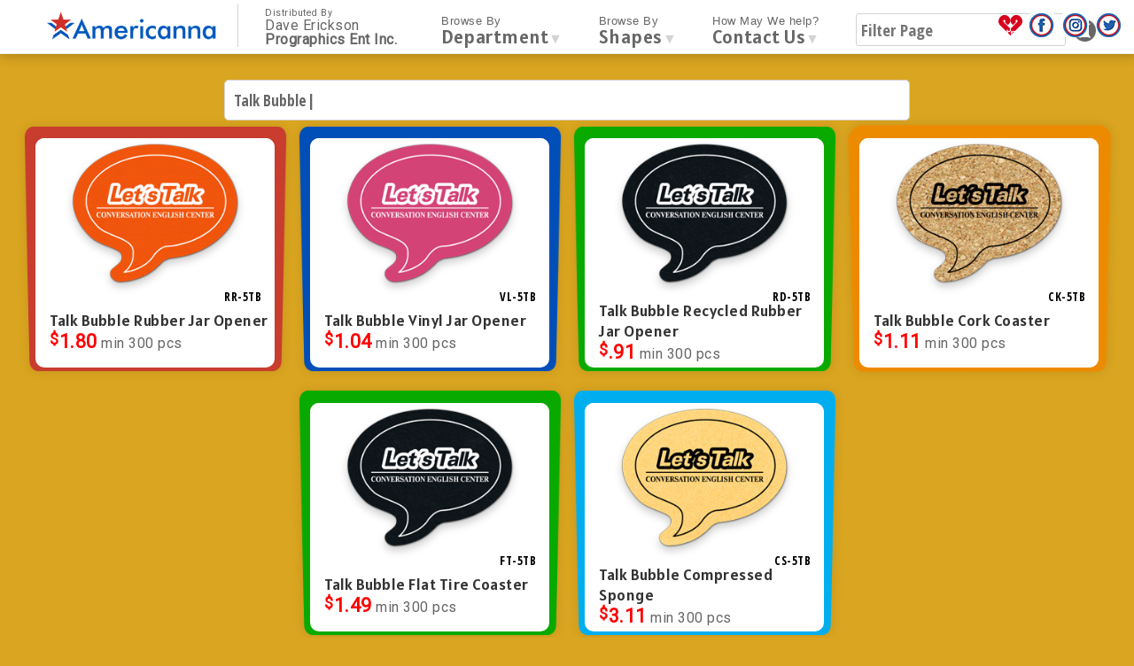

--- FILE ---
content_type: text/html; charset=utf-8
request_url: https://www.americanna.com/search.aspx?q=Talk%20Bubble%7C&sid=IMwQHkDkPxw
body_size: 128464
content:





<!DOCTYPE html>

<html xmlns="http://www.w3.org/1999/xhtml">
<head><title>
	Powerful promotional products to build your brand and drive customer loyalty.
</title><meta name="viewport" content="width=device-width, initial-scale=1, maximum-scale=1, user-scalable=no" /><meta charset="UTF-8" /><meta name="viewport" content="width=device-width, initial-scale=1" /><meta id="description" name="description" content="Americanna.com provides powerful promotional products, including jar openers, coasters, mats, sponges, key tags, and dog chains." /><meta id="keywords" name="keywords" content="[New Category] Bamboo Coasters Best Sellers Coasters Best Sellers Jar Openers Best Sellers Sponges Bookmarks Buttons Car Coasters Coasters Compressed Economy Sponges Compressed Jumbo Sponges Compressed Standard Sponges Cork Econo Coasters Cork Jumbo Coasters Cork Mats Cork Mouse Pads Cork Standard Coasters Dog Tags Faux Suede Econo Coasters Faux Suede Jumbo Coasters Faux Suede Mouse Pads Faux Suede Standard Coasters Golf Towels Household Towels Jar Openers Key Tags Mats Metal Buttons Misc Mouse Pads Polyester Mouse Pads Pulp Coasters Recycled Econo Coasters Recycled Econo Jar Openers Recycled Jumbo Coasters Recycled Jumbo Jar Openers Recycled Standard Coasters Recycled Standard Jar Openers Recycled Tire Mats Rubber Coasters Rubber Econo Jar Openers Rubber Jumbo Jar Openers Rubber Mats Rubber Standard Jar Openers Shammy Econo Coasters Shammy Jumbo Coasters Shammy Standard Coasters Silicone Coasters Sponges Towels Vinyl Coasters Vinyl Econo Jar Openers Vinyl Jumbo Jar Openers Vinyl Mats Vinyl Standard Jar Openers" /><meta name="msvalidate.01" content="8F69FCAB118F961D6508DFE4DF82944D" /><meta id="ogtitle" property="og:title" content="Powerful promotional products to build your brand anf drive customer loyalty" /><meta id="ogtype" property="og:type" content="website" /><meta id="ogurl" property="og:url" content="https://www.americanna.com/search.aspx?sid=IMwQHkDkPxw" /><meta id="ogimage" property="og:image" content="https://www.americanna.com/images/social/facebookcover.png" /><meta id="ogimagewidth" property="og:image:width" content="1200" /><meta id="ogimageheight" property="og:image:height" content="630" /><meta id="ogdescription" property="og:description" content="Americanna.com provides powerful promotional products, including jar openers, coasters, mats, sponges, key tags, and dog chains." /><meta id="fbappid" property="fb:app_id" content="322055884648647" /><meta id="twittercard" name="twitter:card" content="summary_large_image" /><meta id="twittersite" name="twitter:site" content="@AmericannaPromo" /><meta id="twittertitle" name="twitter:title" content="Powerful promotional products to build your brand anf drive customer loyalty." /><meta id="twitterdescription" name="twitter:description" content="Americanna.com provides powerful promotional products, including jar openers, coasters, mats, sponges, key tags, and dog chains." /><meta id="twitterimage" name="twitter:image" content="https://www.americanna.com/images/social/twittercover.png" /><link id="favicon" rel="shortcut icon" href="/favicon.ico?v2" /><link rel="stylesheet" href="css/styles.css?v14.1" /><link rel="stylesheet" href="css/styles-responsive.css?1" /><link href="css/modal.css?v4" rel="stylesheet" /><link href="css/modal-darktheme.css" rel="stylesheet" /><meta name="google-site-verification" content="vBaWrmPJpcnGBoFlrIWF87s8Wf6i81ZFiqZvQhp0ZBk" /><link href="https://fonts.googleapis.com/css?family=PT+Sans:400,700|Open+Sans+Condensed:700|Rock+Salt" rel="stylesheet" type="text/css" /><link href="https://fonts.googleapis.com/css?family=Didact+Gothic" rel="stylesheet" /><link href="https://fonts.googleapis.com/css?family=Bangers" rel="stylesheet" /><link href="https://fonts.googleapis.com/css?family=Roboto" rel="stylesheet" /><link href="https://fonts.googleapis.com/css?family=Alatsi" rel="stylesheet" /><style>.present-icon-on, .present-icon-off{display: none !important} .discount{display: none !important;} .detail-icons{visibility: hidden !important}</style>
    
<!-- Google tag (gtag.js) -->
<script async src="https://www.googletagmanager.com/gtag/js?id=G-D7JSBNMPH7"></script>
<script>
    window.dataLayer = window.dataLayer || [];
    function gtag() { dataLayer.push(arguments); }
    gtag('js', new Date());

    gtag('config', 'G-D7JSBNMPH7');
</script>
</head>
<body>
    <form method="post" action="./search.aspx?q=Talk+Bubble%7c&amp;sid=IMwQHkDkPxw" id="form1">
<div class="aspNetHidden">
<input type="hidden" name="__EVENTTARGET" id="__EVENTTARGET" value="" />
<input type="hidden" name="__EVENTARGUMENT" id="__EVENTARGUMENT" value="" />
<input type="hidden" name="__VIEWSTATE" id="__VIEWSTATE" value="7IpC0eZiNhLPsOd2ypG6EhZkfXb7TfEuS6MFodzCr3ZPX9Jdjc/lieWdXdnReWSuC0Ru99XcA+4Op/oiDMCsl9WGQ8kALLvX3yLMgHxoPZKLUQdoB2hHkGl3YkieJKDHBZ92OJcnbsMj3C5jEEVNlqA0gOujDQG4ASlC5qw/jel4uK9I7oiVeVQjU/4Sd+YvWMDIB2OQC2n/mU5G31A9GqGIZFzGoLRkt9p83nkVPx2ijyUy0io0KHsOmNGlrQYyrkCtrSZMDphWFU3qgQsRiDQCv4f5k9t+p07rNyO8suy6HhKlhR4eBAwkJytOy+A+VhmqFeEqNtA4xVrYzui8nOcdKMxwqhMAv2pMix5BlMowQCvUf+dczOt+EAfOkR4fhyfjmiQ3/Ufl75/wLAkpo/4Dx7SRbUcWXdj2T/f24rZ6OszytPrlnc/rZrVMn8FkjMzb7mySPl/AwNfoe2N8paaQS6q+gJRJDzqi18SzoTmBeex20PP9Ffq2VMKwReZMUgoq6Ycxz1D3N0oNlOboo3oRqPzTt3tgYbjnw2CD4Ebt9WpRKBfjddlAoIbVHZ+CHTGWP5/O1rwYck2z8gmhlcJUy2cxyj2AOVefIyNXAFLsSNWsMhUFSNfFqb+XNcizi7CqdHYu9bL7VDDlKWfoxsTTuagnmnqGbjNMyJDK8UCDpav9/LnI1FoLqy9p7GsO5kKYSMnSpYlgt1YtJTPG/OMbql3iRSmCtlMHuCrV148W3+nkw1im+hQImSTVYsI0alwqt5rGbtcsCpukMduKb8r+BFSf72SaFb0AAyNFjj/QPA39LuZ6cv9LPJr8eMsv+Vkkj6qYgwjI6ibyryKqCndZffgr3Wxk1SvwM88YLUpEx4RkySBbQqlOStLGy+xVRkpm2g/OsQK49Qf4NoXLkvp5L1FNfkAxHvXGjonFlz5vUKr/8g3tSoEwbrm0ms0W+NhyWmj9DsgtRa7SKJTVRjVH1oZG38Chal0+3wrZ8KqgTUlZ33dDFZKnfrZfC271XJ8LMO/gtjl03BIndo8Ir/r5j2oE7BpqZZxg3Aigs2rxW3JPqPdZK4ACnOqiTTe98i8vW2oXwo4Kiu+LUOA1L/zHPpl/TShlamR747YukmQdXItOBNktGkER4/AJ5dqXClSwKeNpYvRFRqLqWkRNF8iLfdCOT+CNNE95TCzc3dt8OaTylsrTH2v49Spa3cVpPD5Onvi9q/RftcGlXaaqsL6aG/Tpb7/yaMDbOkKVrZR2yW2ymAwDpr/8pxXb04pP+eH90D4Ih2VkTPHk/T0HYB4DdVWtQ1V21oAfoi++93kGicBL4Wkc7gqhKr4mHaTvik/DxA7Jj1JSzUjzlZXuKXQ3qYDX+3g6QeneE8JSxMcbcudkHYXeYDRmHL+FflGTtzmw6ICLhftvcQanf6K5iuNPRqAPN+aG8ympEOIq6/IPtAedvzRIlUlFPqrE3BuSt9djqEKS61iVJHXGnthFP7df+QYY4DxWMS+Sl2XE5TVDwev9+qInGhkXtUKrIGMypoZ6udzMGVbgAH7/ijBP0459zwqtcIY+REzzhunZrfNDMnTAETaSYlyttAHxPsg8RGEUolnz38Tyvt/QFn+PBRfBSJrVn8T3S7RybKG4nIkJTI179aoq/3hHv6sKPSnyjY5Uq4nhN/GBgU8a5WRuBg6GI/rOXX1wFlBFlhg1pVY60BJfigLWxv+n8v31MYvVYuKuhHkiiLcqE40OYeUfWO+oO9G6lYOde1lHxew5mzhtIOg1YunJ8u2C6kn9FMoQfPcUaBG84PuZ/t2dlV6m2I2n2li5RpfH4UoQWgBji7QVJp8vf4CdTKymXru35GU8/4FKI82dOQq4syo+3Bbpg5ya2BCJv/nP0TPNcZW8ilrMwWFTQ/dwUDKSktcmvtL5vPQrAvDqeQtFlpcQGCEaBfiBUl6IKBzzBSwNxkSjWOB9P/STZus5OfYMLj6lQXcdGTHfM9C5kxy+iX3o4NK+2QjJIbSM7Mjoo6k1tzCBvUcAmpQmJxLHGcbxF4qfrllUpcgfrmZzdK7V5sm/MB1qOfJWiuecIH/vCx7LevqI35L89xMBOoTUEsESptU+cOlfQyRW2AUHncxiwX6zbKQhcN0pWiz4We+iLOxE0esjrcVg+Du7tBxGjL45YtbKCHQLK7TWqkMDvP0kQdJ0vVuoIlnYeyvlM6v3SSOdzsQrBhEoSP3OBCIajOyfKp7c7z0VidmZ0mLcutIVg14IG7K/D2pj3oVI+tOBctFJ8c4Oi6i4QYc/SX3L8ADZaoq77HiKI/W/T1IqCMx/EkQ6d1yYbWgFfHv/Bs4P0hWj2kqrRE29zxo63wN1usb6+LjHgPhcewUssVqSz4ozDbIA5ThfNiEURLrVhr+LqOZLlwmrnXwYe8iDMAHc/BzSZdxxam4WPB1wVOnN+22ZLJcfRfptcK/Rc7IRc7VWBCDIfd+VMIsGGvPz9LDWFWxd/EZ1yb+FsHDx76O8Ed0OIud9opEYbEhlYC09Qg++vACwRnrmOpIM8OMPU9DVuVJu7sVFlaV5atSmfndCN77HtdyXz67i5cvksdQWoAkZ1Ut12Tqey2M4fqlU+N6hvxjcjdesSXjBordGeUWwrgdzRsRdlfhHVOkzVQikcp0/LWW9Xr4fFR+4HRa7vtw7jB2z2N8wLtZthvpVvcH0wRwT3E+UtCjUneyb7nmB5rylFcniptvxiZOk9sYjk+LObVMh5L9ZtXFSxafDAWHRHSbLaACDwGgLGtIZDCeBRGgNKIWHmmxqExCS+NOeeAyoy9xPMOc/vh4/u6UTj1O0RCa5QGCxMyXVdzYd6hkQvTjRqEgn4+TU8ehYqTdR1OtMmaU9NUcSqsmfm8xpory+ICCtBl70IMwgPi0tM/cDI6gFJgk7HQvYUfC2Nw/RAjiEoIhSWVXPCvvFkIarvT+Br+SSrLA/ooDJuxf/+aNlBXSuMFEYmHuGxm+rHXBKKLrfelT+kiQq9WmYFwrixI0JcqY0IslZWuKmR/TSarXEQs0B+Zc8PlV0GOHK5Na2sTUjOqvO+UsXDmMgAEH1nEpK09ycSeC6EtwyTuwdwoHQCE35QleDmm/zxGcc9aHkNjVnQuMwRX0FtxlEZHukY4Px1HDe4GgTvIDsBBAoNW19z8zqgL9craTmvlNdqQoXqNIpFoovuGrZ3mmTBdD6La6lGyMYJANuUFVG4fy/lC4dklqPZYgZ1EuLteHnizhYv/tmLMpTG99LZPm6pFpLzkHQxSlnd7JY7mVwpaPFeNw/AeqcO01n/aR5XzZp8pEwH7jmmAo8smZQmUOEOv5o6sJHdWtZEB1i/UpsCnkTFRNDrDbrTHErsyaDeVI2pyn5x5QZkv4FiHniIpXJe0IWc13x1DnMYmFqal3RHdjLVkf3rZ9MvEa7/8AMkaajwxO2C2kVi/aQ57v4prSkD48a/[base64]/SDPfUoqXD1tv1q27S3Exm0FnKEBPitzmtNvjlt8k4zVkWW9MJcSW6/LnDlZFTC7nUdv7GgfaG96GElMph3IsJHX0ratp0Q/UkGN42Z5neTgt4/nvaI+kOUEzf0Qwwm6ePoN1l10T7iU5iW/EmLE+2OKkxVPEjErDGgkRiacI8wsRJl1xxejDUxgbZwMGcLa1SvyAv8orEM5iuqqM2hdifNetj9X/6kg8cCeyxwR/MR+5wshec5uMjaeFOoGS48McyXyPVOEZaqaDuWfNRa9VCYSrCysU8/ljWEJ4BumqdljXVgdKQVadPGfB6uFEiFu+Dtt97UMhb5587tf9p6sdH4D2cdRo1EkfvCwgislcm64A8aQt1bCGRlp8wA079Y6seYdodJ/OcM0iPO+uP7i6/G1G0f69S/9MPEXzDV40nLq/9ifhfl+5dEMCXhZidEfSTE93spGFk0jKnF9KKTHqNfKE90HBwlY1w65jd0nNzoyCfnI/U1M2D+WRKCnM+wR1snGSyfXKCMbQZ1wfGT6JIOrz895wh0wJ50QU1d3DLs2mHRgEr91tVlqXllLhHXPBP+bPLUS5OCNpRMd+o4d9i+8HZnlHx7ngHN9Vu2E0WaSNpKvIqg8lohb/M3Z2GGoGlqD55BS5TFQi3doONS2l51/45fDj15uri90v9Plqiu93EB6+ZeQNH0ovSrRpOtRscB/vlPp+ViB9pF3qJv6NM/LQ7pbSKHNU3J69KEGd7XMVKlU9syY6fO6KjjacA1Up0BirubUa3rhHpbztIiM+oPT48kM4kbtFmu4106//LSQLgip2xj6DtwYMP9wW/ZOW7zCnsrfIfaOAaLueei/MrHvfgbtkxwKY3q3v0s+c0W77wK4Zec5SEghoDTe1Ca8sTDFtMh0kq5gGbvWsWw/3xScle0iFYBDw8mak9MnJ4+AbqLk+v76Cp72CNhoTw1gW+/FgRh+kLz5pwt/OViLuF+qEzwnadsClzyBXQfY0MDZUsBHBbc8onrrTJ3nDi88R25NAldACuOr4mG1OSKjDADuzJrJ2PuVbvnUas1holQCx0FKUjEVjhI/EVWhzNb2jXzNTf0tBQAmqD3X+NO4NPrW5z/0T5x8kYe0Tp6vmT0JRwYNOn4lltR6mLDg5QW7lCsJtRSrhtnSoVQ86oPxNuVGLO4CJCZcVtfNr5q2wWgk2RsdRX0P88+N7PRDEN2/Q1+MDS0i9DyJpqX0NesUM+Hv7X1DhT8+PDgtr4fjxX7Al4H5ailrMnHTBMK9dIRMaaToN1xf0j4rjubI3pMfGqzi2L34XEcfCNTVMkdXcCGbgx4US9mdiR2/SOjJr+qYfDNns2Q5ScECozH37UadwCWZmGDx6LEKoCsmKEvPIDY6501u+la4bC+ohAn7E2a4idELFFUI/TlZMuvF3cbwu99sTgh4a/fd0isE+ZIMN+qoPs8ztmseZ7Qq2K/s1dbgSewRj1bSgEjN7Nq+Tstr9+z6LUeMaq2bvlPc2+bIm5s7AYkJZDnPyD0kCGGgrYc+Sq9/ow+pZaO8VQHA/SD8jjAxet+FvdIMbLGZKo1ifCSNn0DQ4g3TIZnJXrfIypwOVoKs0SjSgFByq8x/d5H3FYHRV1RBcBpsy7YA9WGTMl8PCw1cemdo60aizlffDibcTif5P3uE/YPsV7nb5ZGGXSYkHqh5EMiknLPW4Syl6k8b2mhDJOLYdE16bRs/PQiNcNU/Goa/zLJDD1khrtMXaSDDnLCP41EjwdAl6GGZ3bNMek1EyOBNOK3TapEN/bOnm1QiaFAxsQThAIEPi2dWMzncgmy7+thIXuDcCEgurvWjUOjikAhzkQ5A4WbK9LMIlMK+E7X2Fa8YYtp0xu2Gu2SoPMfbS2W4m1w6ZWWxGuGB7PXTsytHGnKmPN8GkUV19gg3HZK6TEflCYSTzOEXPe33YsrXHb7CPIMtB4JThMDVMW/ewa9wjclqDEB/xYvac68vX9ZHM+Yx13TzBbk3u7PT6R7UxeWXpJLCChlXSSC0R+dietpQ8DJp2/yaZSOZRUBLYyaJmiJuttXXSoLbGtKxAl/4XpvMICzJg97Msg9HKw6S4z3l55FbBUcHPsGBCUmjqERcK1dbeC8/2LvP9MSeTMCJ71pVo9qCkBIOPqEslVm0ueobfadHmkeuRmEsjacz1Vltg/x0thB5FlrwaiDyDukkaiLqBM4xtmnib5UpMSNOtBADFy8izWtFUMoo34EKodSNI9mZO6h7lUYo/0pNL1m0B5FLPW3sW7JjdtvlJBmGp0h2/Kb04Ai/0VO7e1rAGC5auJcXFnsJn0BwFyp2U40RrGX/ei6/VHxwvwri5KdxdDQ/nFDhFMpNgQpUcdRsIV0TF2g7qvyKweIXwNZXXH7fNQcbjKL5Tcr8KcCBW5PPxHfU4MryUCJDYNdQjv/NI1s4tybgAC+r5+xvxiDJpyoxN/WtSJr7v02d5H7EWS2s/XxHIjNhNHRkcxliNfcI+IfHCT9IGl1ixGY9Ca5bCsS94MAyT3dHlYAgnsh92kQRepz1tCnepzx1f7IB9/X/j5PiicQLjfykQG7ByPZtvz2i0tWrd0sGncCKDFs2RTTF86kEfswjk28DqPx3cLIDOgf00Qfq8hDJbSLaEz2ZhCWAqW9zxq11Df+sBD+EjvWNQ2qo1i/QjtjSFTRC9WiLT7u3GQXap6j7qUQ5Y6vFdxIGY5C8ydL/[base64]/npnYm54W0KyG/1xN1oh24BFO3KZYJJMP7iKnZlU1mZaEkSrwTz1H7szHxsSV1r5rcWGLMeeqJssx5V/qAcE4XVZPH72AfcwDkBr5uiQCE3cHFQmqsq8ihmZwE9EkX7+FtLoME4SvQ8gAVxW6xUaaJ/5O8+2BD7FlmbY+RKlVpyV6XDqgGguk8O1YaG+lgu2m4qDdo9hpy0TuJ9I7F1ciJMz2B4OfOMPJ8LLDBeLJ5QjxatRyMR5Rb6vwgox0LzVHJ3VGitP3eQwmlA1oGfJVKozUst+2adpRTa+AoXN4V/[base64]/9/PQoPRQPHORpeK+y4tCCEw1JZvbX+Cm1IJOU81c19sruNDlpaF4ZH4RZBRkXZi2mPY2PxGo1N9nUzOV1iTQ4cL2bpM4GbmcroPtr9fqxlz7jheeRWeAOz8Z0azAuP0Sx7fsOzZisZNTv86muuaWLcNYg+Vo9ESfeHmJHichKXXbxQGLcF7jLAa8AXkMMwLcuqsqf/AgIcaLlUWJ3Z2J/cfgZMy206QThGFinOpYYwTQHdqbVZ9flZXN30U7C/+pPeNW2qnWX3AuUU0+lpcMnw+HhHJIlq/TDb5IvnOfAWpkI7HYbZiCRvqUaYJnaAMlKfX5nA2+QnWiIlbDXkr1bPNXOnSBOeFxZXLwKV+yizeXZU6hmADFPtccLgp/vT1irjs5oLoKLzFF+ozQ7rdvvQBTyAUvCuHC/HxXXoD1SFTGtZJMtJuAd3zrJnoVsI2z9TWrJT/uvh4cL+XSWUR1R/GAXRZamXOKb5FOndtwokR3mGdHc1pc++lgCYtGX2EhHhTQyof09ErSGpRiFRb0TzpnL8HVoqdE0G2eF0PFLTMDitn6HcBprtmIdg6wuEXiNtEcsbxGMYtuTgMHC2N7vhEimArd+D19IRsrdPvsih8/[base64]/[base64]/Tn/waJ+k72AB/cXNI/jNnY6hYuxBKoZGH1UNVCrRErMXS5o00ZCH/bjcDziKSbbAwmEFlM/318u4v1rpQK9FZsxGDxKkw2hPOUL3Dki4BoyrKQ2vdaQ9D4nK0KSzI44ks6VQIl5HQxnJwMEMo2YaDmBiIsmvxdGY1M40EXr/muhYGyRSEjLgQxZ0WCJscHu5VGOx/x9QiTW7bsL8ma8OrV2nBbiHav8sJsSvhNzv0VwwdSfktX5Qtqy0dSBM4nE/pxbv4n4UjtxzmBB2UN/TtHx8lW+wxvQz0V6a01qqhhjIsL+daI+O+umzfXFTsYF4HYsNsf/2/BP9fuy0b1OmP7VvQiHE9Rfz9E80HrHS1dnx3mDJlHtgF/yF0DpqJjHDhKwIsuW0bDOKIuV8uv2CLyDIgGu9lcCNEZx9JwZO38QhNIX4EGbnZZI7NrUeIJFfK5Xfz2SOoIBhG1/7g+CHS/vpcE48pQdhOxFNNveuMyA8FVDLK5fJd2h+C0Q5nH31Kb5rDqne+sgzGO8Lzw/kUe2N6gSSBWUfnZ/Wb+bH0888dR1NgjkMyp8008gTg5H4ZdRskTl5ssSag1BX7uv4QZ/8FC0p/u/NzElG/bc3iJUKSccBODotxopqp8aIavfn0sc3OAJHa0rc8NLZKtuCy6swIf80+7s7lzm725YR/4wMSa85dGkxH9Q2lc+2WMqSjsknlEQ8u0U9btgaH9W9e+13nsHObef/cBaKCvUvOk+ncn+D1m8dpSLqkWMoaSJO8gg7HXavC8PS2rRujnNEKNeMan/lrjoIRQmv6KYzE8KuyZD/fKjGurjkKFAt0gneX01mdcqZ9zJqeFlRm8/ytM6oKpJGq+O2XR1SwYCliULYcosVsw4fu8nJaWw4dbF28Z6Fh9i8vsZeNK4Ges51ERi96WujeBvXrFgwlKaDTE5iqVTO07Rz4MSFLXEFRpftuaENPDk3fmZ3xQcYAdIIov3/WInuZBJuYwmzsOsQ/JT1GXtljLf+j2sCsZnV7MN8Mmi3OSw7b+hAYAI0qRMtT7YSDCkN8X7cg9JWE+qZHSt73XfGzFPQ7lWx6hXYCGIG34bUTDpgY7UpD/xNrxAXHdYK2i/EioAheIbHegJ6rlK6++4Sujxq6ZITgoLjujr3pqK+fEWAY2F8sur2gwRhfx5EpVPHwPx9YUGGPQBrobeP0ArDsFtjQ8049sY4W9RNFLL7p1GlL1/w+HuMg8XAdEjmXjry1mQMnl7sbhdBjkkc7vJGNGMiW97z/u2oZBkXNrYl71sAVeLrZ2+JCPUm8r0N8O70t0PKVPjVb0VBCTr1IP21fStbIgQV1dLk0vj2+ye7jQVSHql+ij2i1cLYJsifXgvxk6WQnIfM1r0nsX1PWKXMZZZHQ94aPsGGwGkVaPbjXS3kH7B1qcq3KD2BayOgjtrdCGXmRLzizIEsZiYyIikY5YUMbGOourIop/[base64]/5qjW78foVLsdSR5+2SJ8sj5yiEvp3MntIseRGDa2oHfiRYM0TCC3XEmaFKuAbVjDB6i9sR/2yjbFErhMVHTGf9O8bdJMKny4whxwzAC915FiX3bAs0tthLpYV8a1lel2zTgpjlCURAZaQkeag266V/X7zKHJ3yDuwoOh4z3cwDGDr/rcCTo6VsCOrqS80vyspDF5h7q45uywYWvUydq1OQP0cZilvYMtUd+S+7/Hs87Wav12mGshsIeKKPkQDQUi51b9oR2PSwUgpgvjT9USnwcnU8Hr1rwCaWI0dPH3OJJdFYAiHpJffq3JY+AwznXsZrVXlxe2Pr2TdPEp+bxKspuebrGnTrrbdG1DCDWtUxYPZf2rsciB/nTxNNpvUdhnQhVzEL2I+N9UisxvhzvBU8i6A3LEvrDNqV46WArrzeZkhcUKPFd2NDjIraFaBXUhEHP1w+1yYoOuEOXU8guwGtul0ciqwSg7cKQwwLnGHk9YbZQKkP0EsyWcefDoHu32NGwvFQau/f/S92uf0BCCUn++oMbqE3D6y67fn6mJEV3gI73Rwnbv0oaSykY2jciT31lVxKCqHvZTBZG7qjq2FPKeHfKljmP+RfXiN9iuorWcbV+Wsi21+K16q3A/0+Zuoa4cyS72sjxNavRApVH/3TQrP1dIpXFEYAmgrwxBRQRnz/HmGBlau9en2u3VfaebQiordTNtSh1TouED7JktoF8gA437P5hnzykoILw9jVZqLgj597PAhTrP404Q0Cc0ghwD39AM4DAGPNHKoHufnXvikGyr2pHYcZmIolthfR33VjyFt1MomnymDqPKwb2qhGUzPslckOi3smqWPtJ5KYrBFChNeIQTj+U3UkP/+gEpyX9VFylMTd45d5T2ipATh/Hfp5Ojrk/Bfk1kUJFZflr/N6X9LLi4tz64pFbN4c13l6w6dbUq3z+cdawINcz3LfHy0ZCDsafieU6ZzPqa8DV1E/fC1cTGwtjrX+3JnNzyK8C8GMcPhH0PUMg+xosHve24fOPifFhiWFa+Z+c6Z8WvUdurWl5Gvp3pLJEgU0wQ6+S/8Tflc20gNio8oHAI7NeSfUyNPDwdlb4gz4Hk69QkXS/XKO9v3OswDhexWImdG5RFNoBE27aqG6C7JknLhLWbh84XUC+koaOsYGRs2lDkfGjrlckriNTA60gR0sUbndAMCfG2EbTsMWbJrhks8AkAhTfrq5aLcE5nWU5aIifQhSP7e8xnBERm+vJI3nAvWhuKTHeOInZ84yT+IEIWZwQv1pYYp/[base64]/dH3koIllyuNn5TIG1j2wB2i7AJ6VPDSZe6FzmDpFuoCMT9YgXH095LwjCK+ISBin0o9Pu2KcZlxmV8pcffCQXKPVxvTqFrVncPvWl+efy2p+wlB2FhejDw+kdjHpsWQXNeZ5cdnvji2c7uogK8ikxU2kLcQpS/zcL9GAUxrNk/W8NR+HxA2Q6/ln3OgMf2T/YTWM0hauQNfWo7Zge/cyWa/qy3/M68M38vNhz1pQ9/AtWKxMBbr+m3UZBbuBGU7gsivRohpzqWVaAMAzajWWvWFUpOCT7rVeWOAArRnb0gCWe9qy/[base64]/YtujXfLkMdJUk1RK3Y/5tF+wnkLlXhN/xu/4qLKz2pfz+ff79NZ+kXK94370OtB0F3Xw0p07Vt2hWMhRkqHvr4k3H8t5QO7I1Q2Hdn3PWTgpgwHC8sJoEaO9UMhOEaE+//Bx9Co/X/i6vHIsK3YiK/TYFxGcNS0mk8jA4CoEifHefxSa3go772/E4wOxNB6Pv8AtKJXHi1xhk56Jioz4aisW0erM6SoIX3n9NlpJ3urR0AzbPfVdUrkKpNqgb9a3lYXIf9F3mnKLp6bMaT+cKEk/16+Quro/qqoEE0d1kVENyQfMc345gbGJN316C0bUpL2+Ok5YVmbJhZrnZX3yoH/gKmyqnRyJ3iuN0bPuUKw4uBAPspUlHpYHG0qEF+eei51epjLXv+Wcx6chxK2E1OwkUR3cI2ZlE7sKRaSPg3adVhN/dokHEYIofdnnAVONV6oBJYiehFFHmg7GteXx9XuGaXNymowJdySfDrgGYHqskEzK9dgCtVepXXwzQWd881P8Ym9lgNtE8t2rB1LpggT+jG0HkV9DtqT9kzlFIePGQ01ctw9+YfcfnfGA5Vt2T6TA09BdNvNwj64eXp8yftGWoTp5y6UNI3Tx48ZYz0YwwyoTPff1/D+MVoVGjVuHMvJkwDcYgKZVHsynlRoAs/MlZblyca0rxVdqru9bArguUkN1ygE4ig81hwM6lM5h8/V0C/qs/yob6thD6qRP3wIvFiWN7VpvKx38CTvV5e6nP++Y5F9LwKqzlNQ/[base64]/gnveo02tEw8mJ5W6FdeC6JmA8uaSML0KTN0MIdj7MPA2IWno4yuQzB67nkCm9vwNbg5GJ+TVm/7kB1FnCXeyXQCd5VkQmpFVwtr+qJSUA/G0xyCy7d87sX/7MLKmKW/zdJ/1dg+qTz2UA5eSykMF7hqnb1yw/VFKe6McDH8caQpuj7Tlm6p8Cji3qqfujsjRsISTJoJ5rEcU3k1PqFLJRise/8oAgJ2J3XOCi4PiKLVNJkAQ7r8XzAVvNA0dv06cgRJ+i8rxe0L1Q3t0+iuleSxMlkfNRUdL6E37qtcj4LHMqzAzfgYAhh52Q8lci3BTBbHACWe8C6EsFujY0O33BICgkm+/bpUxYD4fLWVl0+Fpm0vNdzFLTL2XnRuj/pMhGSvB9wKKebZiQWCqIDDJsFHIQJbNllOjxuycuPGGi3Fzv/HnqTfjlI7dDa1vmgW6RRaIglJFrNOJuM1mFQ/pW/VtoUFAUlp1P6tu2pfH+tie3SGnKROz7y+NNXcqs4z4GS7cy4s2EOe80St46kU2btI6eqhWrex45w4meIs3rk3Epwia9BrnFUwoR6CPNzMiDGjb28hvBy+V2nN+VMkJqRrRzojs1e93NXeVIa+hafxQpOOOKngnIpyS94RbQ680+Vo4w25CBbR6Aaka7yibi/b4KrlFVO7yn5BurcxCimHMMAkCygGwBExQrh5ytooZR1rBzQnYIwvXsT5p9zBYJMrqL1szyeIm+5d+DyB/ErTfl+0D3N3IOTkrhpBTk5I0BT/QMw6QaxnH+3o532S8YzI2W3vfv6A87Suw97PSTi44RS6HcdqfNm5N1cK5hhQQkLB9b4O0dGk59QsfzrmyviF3u164G7gc2f4yltvB0oBIntE5es2RTv4LG9QArJPJdjdonsNCe/MwTJg4KY1P4WqyGI4zUnsK20o26W82aTaViQiAN3Vc8EWgULvndnUa3EzXO3yIOCkWaNipDBNUNtzJqemA7kUio5qSfGPKJJaBEjrgsY0hXHpYuXfLIz29N2xJFBX2CSO0v7MRMO/[base64]/O6NX+Ejqge0bVhk2qo934V/5xD2JNsMvOGDVPEVbYe7CZNhJ/URnuIhbxoG8PnFuTd4HHzbyzT/gLg+ubl4YSvjWtGA/sqEnW6BUAdBBT9qRX+VC1zroUvEd7ENX4YxrESNYRjnjKmU4LH6UWBvx5xLJ4Qj7N4yyGupVz/6M/bfF9fdn9+dXGg2Ix7BqVsx8cuv3kWbStdlym/mpGb2V39Jpozvh/TtQ2mjtglYM0qFj3mJ5qBVb2vKngpMjfKPzN7RTsr2EqCMebflOxwl9F0yAugBG07TViHpNPSXONRdzsYjC8pY1RC1jpZHaOghxvhfPl8zXJ/6IptDlI+FEZaWjjNIoONEU+ytJdA8YyYUwQDNVRwuPzXxwsZyJhBRqhTnuWNidsf7yttFQh+uZqTWl2ZZrvz27AamPRF+CpkweSefz8HrYY/Y6H6mRF7qvJoHgPxbq9ntGOzP/sDA1k9WuQCTiBWu+xJfPTaTNj3LO3bxSThN2l8jNnUIIuvVFmBUoaQSk2umgiKECwXzfhCYm4N0+8yEy1kyCjz4+vTohpVltk75Tj+WmGCemNNZ6l2JkDAr6Bz4AwGM4N1Ao0Hli+/8nyMY0pjNWmMhjV6LxS5FPeqUD4Oez9qU5PFwF/k9L38L2RIlvdzYfLAdQUct3Gi4AkZ+aoTw4PFxqqoQSTC+vHw0C8/rSdFgQj77pJu3clRqfxl10ydTVlMlUrJw+WeD4Uw8B6C1Pl6BmayCMmdhSW/PEq1JtS1iZgJd8t3RNln9j19mR4R3jIWXPQcTEPULQUjzCu9vpXfFPqaqgwOpqt7+Dxf19YLT633srHqmMlY7evEMbDgf8BVB5lbXohLlkA/z32FsNNowp2sbxzipX7XJzUtJymqE0hjCU2mWcT/cCLgQqZM5plpQNxLnEIzlQ9mnumOXac/BstyPmr/gVdsFKT+N1BZfozCZBshlOEwQ+gOdoFKqiVoPRxNkl8Ey59JbN3KlfJttPaK4tKIQLwic4HUGtwzWOXepbNWT9BT8UTmflPS/V5CSKNmGi/u/UZcvp374MBFidvhm2Ai6+GUaey0h7VRt9+ecauSO+RICnUmrKET2wO7xCQCKJa4ySzd7F5aNHFdrvmkzWNmZZqZfD8i/uq4WwZJs0rv7LJAQR3Y1tLjim06nD6Jm9+0VFpatqghPbVlpHIfBKg//7a/fmfKJtGnLEHbFzjY9iq1n78hLhDYTLw4Jj7qopmTODs4dBYzzVBirEw5lv2VelH6yZl3dFq1kShrY+Sog5frIOo+bpmrZhQVAQSDantjePEiXk9sbUY5QyY82vEHj+N5O+80e8VNvC8FRmCV9bS6tEtfdCKIWwFv1/HVv5ikij1gJT1C2nJYT9LZ1mPf4uQ7miCPSyFJQGB+en97KBHhuRUaiidnQKWL6Hl66pdTjXWreOWhvzpS9faf+KjEOi59oLEVxdTDFro9oiAaJu6y96ETE8nPJI/odnWM/wDKFmq5Mry700V1ly4QUlCeMN9nOD7hzqF73f7O1SE/ufvEDl6OvrK/sgS+KgPeXP7ZWrQmhOCHbfpi/7czsUmoq6rqS0zzllmkWclmyiHVG1sjOW33E5EqM2I4DgOtKkN1NE3pg7lwKyeJSdasRDuEdYSF32JWI60ZPONCrDDTkNi2hI6byiKUGp4kw2hfkTGpkJZBT+C5/99N5MrLcuJPB+jSYMz9vebqIylQRX6V3dNXaIQiJtwsBpb6zTSGfPri5ps8RXOtH5s2L1Fk+GPLKxnGjI3e4KLLNNniosoBHn2/AiVNFQH64AAQfcWPjTisyn5fW2ZQ6GeZQiglOx8futv0iRP2zS9e9/KLHr1NWjahl9ZhNUc+oimLFgR9FDL0rykjfmDzOjQVOmSxkKt1Cn8WmNJYCfPxs0bVKHWD83hNDqkW/VW0+03q3lLHLMwPf3+fY2JTTlX1ZUrRwqsbDc047Aegq9t1D8QrITkfQsgrUqweZ2dn6iSAF7NMBCObM7l5ykv+aqZ/9SpiccP9TjuiZKE+9jcZgZo7eYtt+gysxCgPvMpE83z84WNtTBrcHZPT3GMJf8fwhaO2eyn7C2+WGVODzoG1jn3T/0SWg92S1J3J1KZePHqthSeZdOWRBwdOEHSWMYcQP+M+E3X2osIPqLL4bP0cnyyi1yhP+m4WmChCIxmv7L2x8mm5UMRCf929HQGFnAQTBg35wE1lX8aoUGHxX6GmvTiz4d8M+3kbdKHpckiQqMiRNrwDZD/lbOQZAGHbAkp/a14vGvLHbgGW0R8HThrLIacszidBL51/nnQFuLrnTFFh1UEdy/BwoaYk6EluBElcetxR5zrKLOeq8u5a6KEsSvHpC3wAK5C4VPPRS597aHmS5rcndTnQoYJsGrjUQiogd8K/m5zbV8XbscYnPw7qEP0mKuussDS64gCjfjH3CGM7tORn/pYE/vwxEcpGLwOI/e6FhklbjEvFEy05TemEofnrVh8U+bsfPaYypCqYtKtCrten0TqFxoai69zXOfgTlBsAs/tfTHucCJI83qaRmbQvEp6b4drgE/TGj4/csYHa4BFV0mXrNS0+FKB///T6J80r43sJ9M/[base64]/5z4NhCUO/aAntGFQeldB2DM12/DKdF0NDfcBR5XDeIXcUYIZoP+bNL1TEjuiXsWe/Y9KdvwFl6arH23mxMjnUH8YeguCCUl8eJaj6tiw7QLXmaZhT/w0+vB2vOS79HOpUxR88ukVbeQsh3Gu+28CNivQBGeocbkL2avBOd9rCpZubdhVrAZ5mIu8RdUYeR+noutpnASBY49Z2+pMbxNhc7wdX6LSAI4Jkis0icWzaJVEXwibHL1sP1UfRZD04/BPMA6B7K+aGoOHWpOLL6RSbawLP/KncsiH/3U57jzM9ki3Zg/NNg59y6Axeh3D8ehfqIdYcKpA8Nrnu0lL71hXHvZbEuXrgwYLY144g7pl4XkJ4YIMml8VjHo18YHjMpNhYtJnvKsp5OU4zx4XFBPFjQZOsVvtA2vgWCGIXVTg/mtNkkrSyJmbtmGqUQkgd7qC3gw82XEYabs+8qeTdXC1HYASy33cu0sXZY5d1hBZMk/3bjq+UDhBi9VkLj204vZGvuxj2RTin+qir67awVW4ebP3vMADcSvAHoAYJ11dxxjJnIPwpHW4HQK4z75/Y43qMxUeZKbHtDYcO4DvWhsaBBtJjRYyhbNQeXt21aVvmfI8iOSS9zoV8k2IttXQf2jON4lCD+M+tlosxtLuBvdNdy/r0DFGBcMEc4G9DcLMVq7Ilb2iyVeUToh9Br9Xmji6Jvz4j6fIAAysPqbV344vVrtOizbOqbSuitCkeeLEiFCv3NiZM8RJqNjpvLC9opdkp/+YUaCaElkyQj90moV3GVthPQdGzIhzNOtzto3rBDxFZzFhOcoMoFefhe/A6390Btq2J1m/76CzGH1bjTkpKn8SHL5wi/7c9lhmhQocZEeAFW+WK/9lGb+DPIi13z9+Oitfm8KIg1xr+Mm9C1djZhS0m71ue1LtYMg+qgRB5MPU92Lj7oF7YMroRsASSHVJaEB3yx4Pj8DhSIw1COjt8x/zjlnsLHoR+C16D6/fwpe9Px1k6yqtcxueeOuXv709oF7i1MEgSmfh7RqNH3OAkMiBhnpV7cSOY2ef/jXKTAN6qgPhiw82WFk6sNbRkX8ru72HfNeNY4WSPd30V8i2jqRJxS5Gt2Ej9H2Co9X6dg/WheSQdgDPiKeEXgA8N/00SuZCsdcV2soeZHuze/7GQ/q7c9/mlsXnBXcO/[base64]/ensy/7MmPGyyJTfgliuk2ALFSoU3sSGBwvFA3fy2NMQBPLzcTOIV9pNYygUdql0iWQ7m0JLbzWy45sH+qFRcGMLXR1CyrUZ/UQBkfJ4NaZEgJ5gIxqvfIh1ZnoLLumEFesssh8qdOLZQYfLx/HUbc4Y1om6ovIVA9xPN5mf2q5yFyfF+699yvYFCKW1/7XD0h7bd8+1ZNU1IEEV9AAMeozCu7YfnxCf8VrgFx1fmfeNNiGqj25MbGubF9Ake8lbrgZXDrRpeLa4BVaMlkRX9F/V6Fi26OzQ0pEAc5oV0U5g8qtEa3tX+X737IuUczxFa/CNuu5LAtmxlWxX/ohLt7YcwsXpGYK7FV19qp93WksnRFOhe2uOZne1XJ8uB27N+scqNLEiMeNVmSQKDebIKEDVf9CeukKOwkr1iGTJyuR2ZvMQItjjW71SvaLu3V/59NIwxcghdq4V5W0APMRba+3DQ0dbKX4hD78w0U1CMdFSuq08FYr58/vEebxmOMd+CjbJUzg0aSTnMD9WK0aXNCddIZLoLjSZ9pTl1a+nC7dA9klYAfB5AKUdpbx0NTazTbpkAzhk02S0hIViadZpQp/z+/JFr8hbylOUDYi7C6+jL+HDXtWWGOrYDhxsI68VKTD8k9HpdpviorosIKYn8m4WBVGyfLpO0MFtfe2uetspA7cadqgjIcFToLUa0yBqDjxRZIPmTuCG8gvApxZB9x/yd5QUwzgpdjt+096wqgYjM4wN1ZNt4fA8DiJSQie2wl12/CQ0P1RRircp1ho+tRjz7bqWlI7RB4A/9zfuA5C517P3SNzRFx8jM1o2MZDhRm04eLIvZJBxNWGJhHrduhOZbjUH+gjvDERKhyAnBAGG6Rfs2/BDsJ0Y3fEH1WSUxxUyE9N5mrYbZE3w4iVNm9vAJO5o67Y0cnYlvTdfOTZW+LdaAlhvQZy7MMuPAZoW7+7c4BxBvRDfsBhYeCvSapg4tMpZxJfFUvR9lFQDk3RPLY4MTjPXRq/GV5ZP7lHXIE2klZCHkK0dPdCghLxX4O3194zH6uZMnY3SGGHCHuX55hZ+0OLIUP5HdWGnuBAZEA2IkOImo6e0z1wdFjuYq9PeqXmXrBLsmBb7cchtUbZlwuLRopiEtDws2XTErVKZL4ifi9f6/QWAQbf9cLtUfCiQFkA5h6lfaHUtUQgG/TL2HDvi045eaEGKaA6VMm++gkjd9XkrF7C8ACQbBkec/yISCaJrTOtNq7X31smAMNlB0mFMtvfODVm1sbpv/rUusvbEsa027F5djw1qyr/jvM9Utfp+8XWg7ngKwoeSmX6ct7HglsV5C/wAZcZeaqQzdlysLC6TJhdyDF0fFejg7PgWCO2X9H3UmykhBLE7ukXq0+5j6zvvzWUavSeND0T5YcTaqu3uE5N2/8YfRtlftT3sIldnI3sIOvWy/glpmy6wxdGLRFC/05pYD4TVriQ0x+JQz/2M0LtsEClTcFA/65YOTBpwV+/JJ6ewP1j3FF/4TG9ReaItP0jtw5+JwwpD8BAlbGrblh1n1LWyQcDf+SGn8i+dyAY2eAgMzyjq1Snf/ITmvA5PAty65R7xT0qfBT5ucs3M8iUSElHclHIY83MJ1KWjyAEeQa46cz9OmXfog4M5qIwidKWkmock9XIMIaTfIJ80SHz+XqwkFUM9L0UsgsVwatkqZUO7oNPQJIgSK9tQTWWSLckSKijZE5WRGB/fqeHLXgpfOXzojaeifhZ31c/c/mFpeVgJeOjOVhd0N8Txjkqudl4BMIbPoInCUUsWrnZ+VCW5qQvMrh3mZFcb/aKXRe7n6XU2+DrOyt2i2AbKkXgBuU/9hHYW6RiXuyi/x5fd62olrfvjbpFgbOeFk4PcuYvqBXNdqzoYhTywY/W9htRCruZ8RwmqowCV4CqitG57dNvQur7dh8N5iNZzQzQmG1kqw4sTmR+VHwdn/6PO+TFoUzvdrIF3EWzUvE+NJsMjsre8wIEm9OiIgu2KmCJriyPtUPB/wH9BuKGk8jsegRxaoiVCoCl2zLm76hS87fcPYj/QkWwS9ouqWs8toreYKiO/OViwcYoblGuNBAvzXfb6/hw1UXUREGwwZwGuhksDZVV7Dg07t40VBrza+GQSC8+GVH+O+duRXavYMS2nY0mU7+J/ZCsMHbIcbYcqukS3TetbUU/JmxHRRbxplV19JmNvVULauHasGGRqoa3ZjkPImx5oTrwZ5H3/yS/rw12zuFUDV7ZovoCJw9BzYTmxFcm2Md1sxAFbrwTGs7i1Ai1uMkAAcQMpI2o+T224/yAdGOyvFosDTGoY9ctlv8wYGCOFczMTN4RbKwLQqd8U3Yc4rsQtdsEnWkabkx6r0GohrnXM4/U9KS+KIbPdS1m8xyoIc4KDSlkjJIqeCUBKqClrlcrv40+bNIHXXBz/vTag+EdfdcPE7KTPrfjm16b9zGo9105Pq2xNrcN/aLd9MPaTrO/[base64]/+EEQFYqGte3zR7Zh4sI7ut2PJxjNjlTcibW2iLB0q7OyvLLhYYLNjstQq6YeluI7IFYXpzRKt+DJpwEegzbRb1Bc/npTzNX+67RsKkY8jAc1WkJHiaQpJv86g7t7Baaso1GYQNy+a6Eeqfr3Pl3ejN3GQvomFGfbhXKVDv2sf07YdRBU9k4mV/PM2anTCDvR7gxEHyVecskrhjVl/oy/VEgPPVGhQBssqPKCIo83/GCV67X77QzN33iuhs3lDiLQcIbAWb6NRCvQNByApLEqfq6Js5utlhbY8V8OAHsdJdLRJYpty1Iiwg+tlMppa5QFlnhBoWUq+1p92OiB0ZTVQBp0V1fqUZQKc7JxdUHgGPsC0MG4nl51ALfFu8yla7Cf0w9aTuTouX/nMSOnuS3PCW2CpKE5YgkcTUwk5ueIn10CpAWSBE1grKZE6TyhiNb/SMRFPKAUgTA8/aExRnZm5LlmUhwqCbPJsEMtUvSOLAVhZ++/lPftK1OEIAwbS6cs0RkAxY5crubZ8xStFRQZT9ebFvgc61/LfrpbZAi74Zr/Q2gtiuciPCfpXPSlO79ouAE8fDaRBp+OnmZwTTUYpdhURMUpCTnh9Tueol2ycgOk76Pe7L9mXsA1y5xHkNjABvte+xNo6HJpOX7pKAdI3vMxbaruhMv4UJEqd0psVKSOd+vQQv2bjt83ytntfsvEVIL3LoYqhNuC4ORXeeeFqznhtukV3I+kJ0H8ry3k2YnJyqtTOhP/Tvy10QvpltKM6jtNxUwcU3awKqlODavsppHmZZw0NSNPtaZqFHM469oQMLn3btopPXX7QayZ5G0rylmLYthXEf5p0f76hjx3b4l1fWJXHsAP5bq7mvjdhjmecK7/Oi/[base64]/Ji/Vu3Zwqk8UxdhXEh4mMhMecZG2wKULEj4UBG0rRCQV+kxOApBnBAbYbTgqRbm7dL9ooahzrJ4EqJmzdarv0EjNGqvjbjXYevUNDfFM3XZ+nWCJepmI7URc6eDIqai1FjxM1pHusqwUUzcJ/WKlgW/Bapditpz7omdsHy7MhKtl0WgDkPJ9zQklfg67Aq8YlSza1lDeAbcEy5nzi+zNcaYSBX+9HPiICuOeMOomUqRrXWTvjXZ8ZEc66S58HK9BOsHGwTOlxH/IEBNXNTTgMlt/SF4n1sbVfaI00WSIutkFDfircp4rZXx2mvLSbEjI9pZFLRGI0rPKwlK42n7e3ICb/[base64]/dKm3QoIfZZKd1UpTkjW/TrpwfvMQuOBzWCmlPokqf0vGrsG5wFwyozdgAyFNTIzWlgEQfzrzD5orJJjHbLpWVgPhyxycpmP7bIJaoOI07NXVlwQlzxT1Ota3kIdx+nW6Yc22QVOL3k6hJreAJftdbEGroBgPTRYL5Vpfaidc/yOPK4h+zlTkVBOO5KcLezKcMXgNOuCWckXVGni9a1D8vxuU09QtTvOnVdibV+tOYK58dzMf+3JSH1AQsUPRWjQCtl2Ptz43+z5G+p1RGEyOJdyNpRt/S2BtOaVYjfAaqjSzGHz1wxZJKtPtfPfCVLQ/Ejo0ZPBO0LdfyFsZEyilJ8LSh5krYyIFKPJQYYWx/1eNCxmDffCh9ebNB6eZY9iSnvSHNbsNDDJIXG6XEUxzWzXvc+dAPVAkJ+8jC1NQ11PJceu5z6b4uk/Spz7Zvto3txhX0yB4XTuRpL0OobqDDKMvPS6E7vFoIwR+JDR4lqL0JcoiE7nDQrgSlDAIEZxymSIx2kit2Tr8dk9FRD8nbeLPZh4N80IatvGJ5tQ9q7HsFiuTLhWhKahzyn+E9M+V37AMrNCrMlRUhGdOvTtuWKtRGZmozET5GyL3oK9KvePvc7do2vZ2mv453/RfoR/iVx3Whhe9EfoolS5proICm21O9nS2LTffGiuPdFQOcc4SYeXYXVbfQj/oRLwAccDnkbJwrRlJFejzZeBZO7Hd5ygJR9T/+cF+ja7vEjU2nbcHtytLfGLM4OiZHO8VMS8UQgRvXkPM8Kf/TbM6n2DDRY98Z6wi4cqEXiR0xhk2TupU8qIDkA6vf0idbpXAFAWfON+EyX/pvmR+xbleQk1ADDGYN6zlOpyWBsqphLliGwJS0sKeLeqzVGXzaxkudhZjRWo/+3MSirvaWUJynIoZqs7BVIiJcw8ht8zTRi1o4QRX8VOWsmKe8KzAYmGQ1oCJc0wfqD0elhUxvmthJi2EOGPd3aAq7NJrsUEBem4tgzHRGTsl2pjqkIm+3VuI/GirTdyW8aKLP6YjI34PSEwT7nhTqwG9gYTWOsKKVktC1mH0QOdd+mlHC/L8bzhFatGwp6Htxb5YgEcw95TzSEcUp/T+E7p2WCJ6cA2PhfR3NmZ5zUZBEQIIrpG/jr/[base64]/HQE7BLh1ZPIol990omSuNh++O5qKQ7PnGyZ8sJ5zaiXyd9QTDmT3xM2e76Mf1onUtC0ngzpehCKgGAUmFWbDerSlreduSMyP4e0DuZqUHT2ekN4Upm+sg+lx7xlpA5muK2EXdTRABycELgq6fiYFH+eKZBpaFRpjKq5cC/rpcClMtVqC8IVuRpy82MiFB8CVSeDbJdN4xYmA6yAGobzCeToIviAwMwSQcsBLGwnq9BYN0v/JRj+3QLqWHtOIvVNKBbXp1OMBtVbY9IIsvDO0uL1inJo15wZW8yQKpOO2a019QEFLF/aZ3LuX0NxgUWtYBcDyAa3kTdiutpbXdSItfIycIVaLWbshzQhdaNDCrjzIx54GVLJD+D4GoC8TF1lVkv0cx9Br7QH30FywTY9VTyaUxmBK5r7fG5Cp4FXGmHKWwHMJegJ32aIOAWXx3DP28CPxsLopOtAwmUB1OfczkFepOsxyBFHzMDwXAA/2hdhlgrxjNvcBoR/2pTKL4s4Nm5l9vTxfFe/rGrtZbrhWjTGUCesBftwvlXYAGVuwmmANbV3zi/CnISafHnEa4tNBVJo2d7WjUsciCZmKfKyw5D2j1thLFP4NJ5kcKZeYmFmdc+zkHxkRmm2yEWAoB5rp+5GgSLYD7SkmYlMH8VG8o+y7Q/[base64]/2WI4sq5ptl0xITeoHKmcd7FdHDIUo/KPyXev9X76wUZabxqwnTapVWNts9dnERb3Ca+c1Nbx42QWPiVkyfq75hZx3ThEy5yKpf1Yx/[base64]/yT2RzIX8qVoTihwf3hpDb0hzopHfeElFQa94p4y9phqH3zOXfdPjZ9+LxrVM2etFGe3gBPBuwMK6ho4c0lgD8Uao7k7BYa1QiQij6b4SXYa1Iw6+pc45gZ6rYBvJfAp97kkwEeLY0QTLlBsKS+FUSrQkikZ4wLQD/[base64]/rYH3q80sWct0UDLRMYTzUTwQSW1Fz9DKkNcee0/q2GnmovuXc0eq3WU3LfxxRJSVyN0NvrDzm133o5ZIk+dbvAG/vXEcLkQFsKqfuDFIAl/hEWXudtOP6fohI4RwXhFk91kRm8bpGoJ12nO4Ju+K4n3Lz1MrwI5+cV1pTSftnbrthSXMwcGohhywR4ARBQ7/oiZY/7SCLMjWJgo9l9b5vl6vQisvfmjbVeRNPAYdEss/tZ7V/NakdHdYkAGsm7/xLRsm8FlwoxgQOaZ4UZt21EnG8/Oc24hpltWnsYFINn+TjIqWH58gb3+wtBiZ+CCzwsGtjaRqoUtKnj4NOhdEQC1aog1slfRKbJTe4/+MG4M3vcxDQI0CZ11GUQ2lxafvRHMOSZT68ufbDHJVH0b3wvCupfTtwZ/MpKlBKm8z9SGIjqh8uelF+IX2IYbVbnCqAHMmtXIfRfWWd0JxBx7w3Y/MvxBe7gTGHdH+XsjAdb2/1velZS5IR7IsoqsHJldDjiPmeRR/v7dxU6m9JxpB2KYJ6jhUAWg/tT5gHsyvI/d35cqPYrcjGvksVoxvZvAV5mokrs9MLiYItWSY7yempp169/5RJXSisu2nxqyTE5Lt099+pNUfJ5JHPdv5LfPJfmFO0DzE1B0d97WtyGl+AMqU1h7yUKAgxJ2q15Ees9yZm/aaOCK3zhZ5cyGjGc/mrRWIZQSeFZ1iq7GYNQRorb139GtqDf0FdcDVFFPxOqVnEdNYfqojaPgn1nED/GJnIIVl6+tRZ7jA6UwjhTcid6PIaTNpCIei+R9jXpIHAavbAXbKO7wDTB8IC2KgwfDikOotznyEiVI/XOLohwHnGYHRH3OY6PPWRAm5WZG0H/QJDh7WI2p8sq6svDOdjvhyn8H8EztwNNTnpRLp0La8TWwbXrM/XwUD7wFJkTEmbtudU0GdRr1onO4ahGREZsKq73zQlaUQ0TbVxyin7tbn82QZ+qFJGT6PHJESxIuKbv6O41rcJ61fHoWKqi9CgXeTs2ZJPr/c6IPCzofFRqpBWziQOOhhK8xaWY2SvC39XXYQcVuneFB1Unk0X8xlP601BLEezdPEWnVHGqcupd23XJ+mtn3nZua7de1l7KgNr+HT/Z13Qf89IoM685JskyOrJO44B1yGCslrWRS3ct+lGehqFgOaX4X/fvLC+4pBukutdIg3/vLMqH3Jbvjs+pOpjMLqGdiBU+2KjbvpgfHR0y3ESLxkNrM0oqz9G3k7EUYCGp2WHirkpMm66zIbvRLVVYaGPC8vlyrWfqxy7xb1sumrT2b0sP14e8ne3fb8pDKvKPxLacCbu04IvQmA5+xGnwWzXl05lpj0R8SZAsZEOJDi6apXX9g6+8I/AIOJhkC6nS1TVN5nM53+WTBucn0ReRW2K1fZNOpJ94BP+b2bkm9mfcxIK6/4yppahG/DSYwRh3j3j7MxtUno2kWQTKU/WLiF6L5/tFnopRusFY6cSebbYSoxFcaR2UZMjvrWOztUeNiX8pqTtfz4mWTK9f0M+dbnlseU7rvqCxnaMYA9ut1nl6zS7uTfi3+bGeiTGnteSGFsik6+H8480PR+UjG+U/rbmQ0EHeMZYcDDNWIWUy17PxrO4K+RpFN9s+NKsl1JSRUZuO/x/bKS+h/w7HIXlHU6Hb4uWDiO1kU9MmPjdh2f/lprq2hiw5MBqIn2Zn4ZsQUeiEgdGJOWzjGKfxQmJBz5AogwomZzbNvBqDN+PZ2SE7VeS+RFyX7K3w7upk28ILgVHlwfAIIIH5nxKlav8hUvtLgqoWGe04f9nSm0cE7PH4tyYLsUv4r5ALKcgxoF+XKmX/eNxY2iEzEm4gKydCIlFEfbdZwEhsFm5Xf16tPMGZnmfFwyDJoRJYveyRnxd3sd+iJrpqbvjefV+r2Casp3JyB2dNO1S2aI7oiCO02rcWZ68+zib9xaAldH4H0M1kVLk9/5ADyiU/aFGxrzjHD2+xJFFVgQqXjHC6hce3LNJ4JSclnRqjHR3ipzaBcgyo2d9az5CiF0BQRZA2hlMxU3Wm6oh1W/c20Yu/t+gbOAZDDp+rtwkJh3ru6JEX3lNR6oYJqt2uiDfPFvCwMWZ9riKiDM+nqjap/nuj+UDQbC7BYOb3NCZ9QHzcy7cO6CGOLZthb0XmtJvV89MnswOn1/FW2antlpSytQHXuBex8S/5310DeLXyyqC877Q78BxBG5b+nkSsB5B5WqVPzS0UESlps0ywJXY4LD6bCfkngLJuSAbQn6kews3ZZp8DwtVgN4A04eaMKykuVCzJWtRLyO4lJfHm24sgi589shmJua1l4eprQAakQiHDnVPQUOjqCkJRUS6D1cY00DH6V279mqqa9I/ZpAuOV+wllyWsAj8+zCQgws5uVjKiNNW77nMb1RSUN1jtHNOacvD99E+6LCTaH8e/CS8/wG18mog1dN7dQ5L9zkAskJgvdhc4WX3ZXEOjf/4aBysy/sVBzIQD2SmsDOXj/iTjQoRGvFjxZIDb2b1cSPlVcRn+/VdR/f1j7m0t/NNu4I8PuS/2nYRAEMN4t9twZTZFz2I2K/qFaTArfez2kMCqekTw72v8ApmcF28b2k1HJRSbxUsSCE8YeO5afV4LLolUF2J3ea88Ncx5IIh1nO+jyURiBb+5CczImR+juul7T4rEKzZv34tgd2FNnlQvhkzUE2OKuWkWqpiiKqPBhvbPtYRZePQUGerjP7mG/RGqih7AvFqLEUyM5srH2cAyHSdpoCedLGu+tpsfcDeSvoLBXNP6TnYxrXVRrrz75i5ofIRR3jEysvZOpwbbUGQi86B3hU2/xBDGhN3jTt9d3rtMBN1sI2+8s+12wivjbfylyM2pa48GMy/yaMkwmpArAFJ8ff+2qoMipYj3YVrgSX2WY6L6owiyw5zi7qgofK1RkaZ4WipgR4+KIYT/OyzyqTdbAD0pTkvkaDXLZoIqeF15433SIl/4fHPzP9wdcUCXmjXVoqHRBPLVLF4+aVF4rhiWHOmWEXv+D3kuVDcy8+n8joeqAWi/Ns5zPwvrTRCA08s7X6mEtks70IaisEg4/JFg5J6uSp+jh0CzRI4qLlypVS1Eg7cIM4CvBkN/kHW9hQik1gG3F0aUDBRZQa7Vq/8NAX3zrTWHPIldyALl6bXrskeyP0nkJ8HtOFftFTXLjnytkDxARuVV/E2azUMpOHga0M5KtXCCaBXd5W7m/U8VNDq5q8skY9e0ddb5fyv+Zi2KrMe54v6b49ChbFkfaz2w5mk0gd3W5Mo8Du8E9wUf5+cArRhVReAoeMgeWHWA3tLFVzfqH6QkwpIecOtKN+8CIRTgpdyzwobMhOethQ0k0JPyd/ggQFyo+OmZhskRmZmVqgNMUBOoKosDBo/D5LDCwtY/yAJfeLVHq1WoSuYps7Ii/m5mtn/JSDViKeVLChwZ7y6e6Lvke0guv+CbHrjVRR+Omk3gkvOCwuT1dNG4VKyXtz7TjVVjr6WPBpOAN87y02a6XycYR6CDGb+UrXF2/jwVd8EUZZfegLZQphRH+dLDlVIQzF1MfasqMJe6ZhgI8jbTXOClnmIeGV7rntO4PnWpNi73kWlSGDD/3Z1swTthQgiJr+lRepOlLMTIshEIWob8eNWlm2FuGAkxuIVfP5d/b1T0u/OlOwk4JMWY0u2m9M0FJ0ShJmGiKUvkfOlPIfRxbxjsllTKB50j/[base64]/gMM2h6DvaYnLPj7OKxyhHQRlFb7KzEZAN6di8l7LsgZ/C6ec0D8BGd+sGCFyXcq6Y4NvFyEOY+sbZVp7j0+G2T0q5y200DwHtjp3aktxlR2diY/sLFip6XY6x5QSdUgPwSIZnhPusPKZN9DAqYSZsEM9+jm9T59Qic655bOgVU9oHCp/qPpXTGYt17C1KiSVmW09eccFHOAQ2m/M7Z+8zW1Cep4rDQ1UAY6gnxV1ti5o6tk6uOAv8DHRj098xtw7eZk7pK06I+vJYSLPuo9wSnPMxI8t+oSq0RadxRyI7p+9D3dXaW+tW13xXGmJvqDjSAwsTbqHzzifod7pa7kyNUvZKPotM+28UapJqWMhXmTsIcW9mgplRtuJQ9P7jQyRRiQdPIZb8ClQFOv95Xy/1sxUtp0o2onxlvbq5Vkxklcj8alKtfVi9Gu1b8M1E7qO6mIVNfPrbT+8QBze39rGGDK4ZK6cVi4jqwNB5QE22UT6o/LYEjCOrvrE5DYqjf76Jxm3crsZr7KBXpl9Ric1VRfNXrO1NUHfXBoXtAcQYvAVPR+5Ks41PhHErvtvgT917NlYMY/Vpc7JHEbSA1ZVk4vim8BAOmE3CJFk2VB24VdmIAZ4E5t8ODntwy/n3XIRytSLEU05rO6aPLlDepzQYVZsEvFw8BDjSnIoGCc5XBZyniCyz1OvgiVrMxvzT6ZHkSjjHyMjbQ24bAMqktcIrcq2jp2Zf1osH35xV89ibNMKhTrVBMIgFHyl7y9ie6nL4Hpb5qdBoBReg4t2plpiGtHhcDhFA85BAf1NHOOH6+adXzpTWm5HXzXgYew/fJ/8BKwbqXu1e8zQWpaXmgtYJ9arHk8c1yJUCcM/[base64]/I8J05IkfFbRKUzfpTUSTSKiLBbfJYKU1y12uflOGoyOHVyMbFphXkO2kYDXjE+XsVYaxBeZ0HcpEH8M7D0RWh6+w5x3YGqeAXAsit23+8NIRgJ6PVsQLs5v7mzsC20byyAqHvtqrqPVMiDT7dpc5EvXmkt6YS17UNryZPUmUI0xoCkMSPR9UQ8ngEfrWtKNffJa4/uvCT4EozZWgY/1pclYyULnF7ch84tE6UiivEyXj/unak3RFwkblqeBBnCeJ9HmjcV0oerK34DI5l9TiHQ+MimI0WTtyEaZv5Ddt0rBXV60rnW2+cbfY3/rG8L7F/[base64]/[base64]/UwWvXj00PykuPzp3A/Y2QrGPhDjmgPdlkzuA69StqF46ZKOa7YX/vTBJfnRnNb20JuIBDbjHe8nRLdXyT+FOdjXu3smdlMVSfjcv5EccJNUvaKpXu0MThyAgVfRa23aj4GSqlnDvfWIy/Q0g3+NZCX/MQEJDe6p3XChpXlQ7E2/QMc32/BpGHyUW008w3/pP5zZgmCtEiKx7597rkoOuDjHmR0K93UkoA+T3NQ5y/fUxhs2MtVluVIAQjLHPta212ehmbCt7Tm2VAgHaeFFObud1mVTxBcFPd9K/BJ7FMtOaLpFnUkZpDlreM69nBpWxWbKQK7QQm9SbNgC6rXKQNqEGdVZLMIaCTbjg5l26GD4tVYQRlbAL4NT5m+PL4AMs0PPw9fRoX5hgPr5fefqxwHVMY+TqEN/+dJDibqrEjrQF74sxtaA5ONd6+8fC4de4r+0Tt/R9Q/d3qP850teCbQbglBJRUBAISuDIzdtd24lrw0f7WLrsKcrKAAYESqM8emSG5dlA71TuJyUZgd2oNTChjlUBJIfvDIhtU9Ptj/7UaoSWYF7MSBEsI6WIrOwXdcRbuqYHfv1HL4/Vok6fGcMy+n948d2M0wIUIP4HEKf8WGAcDIQ933MYyNhKjSGpdxvtG+kTHS838I9yy1QwbuW4LJBrj03/aBbzO7YjWr/[base64]/qJl5rIVn++Aozlq2s8gMy/li/8vZcgOhytTWAx5aFgdCxc6Lqm7Q2L/lLOYnM7+jVWOgW8ZSu0dfD5OskEpgJrSr4CB+ZluBjpKX1hN5e4lrZx5w/+pf53CtKvLWLkCBpK/[base64]/4PSEXptwX4WcE4K1qtarmpdKuJD1cHc4t7YnI75kHvL4KjpVO9BVhQNznD7+PmKEnYL/bb7+dKTsWiPE71esw1UMdMpCi/3tD2DnrUmzdteWGNdLlveDxUdBnPUr7hWL/rSjBObrkQaS/yuSeTmE6czQ5d1srcc99PRUWJCqtUfKjmLhU9ZTM0TtxbSPN7TMevs9K+gAUlOVFVVyK58FWOrnU+FJC9LKz/hzjHFcuZmOTbUkL/nrfRG2LSVfH7S5yBksvYFAFtvj91MdehIkUu5pCWW08WrulbgFC64mWiWIv0CkSmN45IVp2M5PYu0RoXv/LSkTuKXzf73C56lATiZyzYnFJIDR6SNCNDKEH6HnQpE36vy/BmHxgjHW/JSdhWH6QdbqgkjZ5zjxhl3AwtDBVKzOvkN7r/[base64]/3WRz6D/E/FSHprjnHGciE7BjPrK0NWUjyVW/O7FjE7Xy/8WwEo9KCKF9YzD7mjs0TsCI9e4OuooVr/[base64]/0lRfO8dWei9dHYXwhqFfY98vGJtUy2dMzg6rNKfudGCRcAwHUlir68UF9071EEMhJBhRf4sT+1PhClLBNkDhdHOEjclXRE5zlT+rZfm/tj2agUSQoxpKHC/RSVvi22qG1o2/trIcYB3/WJQo1UdUr6uTgdIkhHbEe66yWS5npJy2WBPsnXzEJSTNjdgME65xQoJOsdsOelEjbVDblNLdlnYdU8LwnLIFEu0deAZKOxA99AEpu8zSwwRxWx5SrWmFDI5s+VwS/[base64]/fhm5z8qzsDAAAvW56QJ15kymL6hRGXuASlhbicwfx1TZhS04UNNTO8MzfkUnuOn1gt9QA2TQ8+lR/tVzb0SPSKm+4OjI+Fg2OSYr0vIL4krZvxexO/Oo6+fnbg6J/xtcl964Yygo0XUNxo+HflcbNSna74d1mLCRTgBC6QiQd1cb566PuEYzn85YIcqiAMZB9sUyKiuIYYZdii+DDGYU+lm9FT1uKR94mAtP2g4VqKsypR6fJfDmaj0rIWwk89QUX1v4ai/[base64]/hTSxCwmQHxcAHNi9U68G8yWzm39irYfiAILihAKfOwS0O7bD1gPm83sFVzEfsqwMi77jObFzvBvBDDOwKFaQp9ZhkDuT7nqb0hhom1n2JcBKXXrslOSVgDJFy6+QiHSh9VcXUYsz6Biyz001QKVFWsMrrd60BMSpc6ZFpm9ZAImZNlx90MP4nq7y6XL89iY4iL0RZ/NOAhwrAGncXgtwENUkW1JrigmjTbbKHb+bjKaUIV5qh0K0jsmQY1aBih0mAtDLrISWV8Kz8FIDNgPfWwkS+vt2dLDyzefXPe10ASvc0ENAFT3KQXGacw6YuIni+L7IaRGmVZebfZU0lbzbFuZ32suxDntrpsHQB6ibuzOtU3ARUcBctmGvqzT5TcOMoSnsB8NI0/AsINR+JNCpmnMLCeQYIn2O3pDbSpXaTA+emEO+pSXPzAWUvT4AqPd3T8GScBnS2ypc7HRk4020dSRUylAA+4OsSKJ/aaKUFu5x6VzQpKn5fG/yxzitgkQ3L4z/0RZSv3+7CRYuFq0X0HBK7GkJIzWI2MhTpC2uXxvyzFW/78uohlqojejbwvWwj92q+h/[base64]/b14nXtvE8GzvNWjWkuDTalKSMp2ISRqetEPGu1EVNqQL8YwXpkmVCTQJ4wRyUepH6WWkoh1RfSgrpuAwjNl2xi4EW7W4Np5rXIGn4NVAxcjgbM/8ZJioOpKp+vSvIl+kq1vHTPF/i+jTwzBZGoy/[base64]/gzbVkUruQQ1BJ2pGOYPuV9wE83w6mgcf6ORHa9bmzl95/Sy0No5zTDanlTETdl+eZDMxLbEiVV+boZAqv3IxMgDhpqfCicarcQofqFrYmuoywdeaJba4b8a9Y7KO2Ozw/RTt+d4amDuZ2YCIZ5aIVnznWCmwQ/nQjsr6o8S7gefE/8wO81aM2fEMOAKqeZI1EgxyX3PsCCMHpH0FDUvNjeZZQqmitOu5tUGPkoONgUpKZne/rjVxZqa4BJs2LP2dc+Dv7wN133vZtLhNxdT8TZ+Y5fzAp3LTFOD4oOowYNbk7BESMkSapIeZPP1/[base64]/pX9bm/CIGgVJp80qKyGhiMBJWCwl5feaaU608isSUHqLlSAXEJq7bwpgMS8j09DT6HYM6hBjkjXfu3ayBMauUTbk5qpIK6Hx601wXdpuz2klkXl9RkgA4doG3J8SZA/qmxksth+a68nV/fCTRnty6Sgh5M7X3mdwSIn0Ltpo7lhKtXXL1gpW7SqCJ9+9NcHbndcredRG2Xo+mDXbw3TQj+jtRzvVG15m+syBBL14Mf2x5dOGL8ROC+M0+tXVl0QBdgbiP4YyQmmNsji7QIGbQngC0VyR36BqwKlmu0C9WFj7kkRL3CGeCBWsFdHi/tHVtdrJvuEYfs2cYNNeQIRwga3PdumqkCYo3GN5E4gDiIc3thm9o0BEE7vQsI2BnvIWQFpccOeMNMxMSE246Uf0UYVuQgm2zrFN2MjOy/[base64]/pNq+hpJi4KjnCEjWYdbkO051zW0eueFgYD91n7jDXVQXCEYg+P1SWliUQUnPKwiAmP1Hb+7YczB6ALV3XWX7L6/ivsiOmPaDQtPHxH+gWqIwKPJq82+X0JsOGXhprijX5tlLup2WkLtoviH2gox5TIOSjX4tyckIoTplSAF/yb4GtFTcHzOUkz9OslxVnGq9/Maaa8J5DzLFFpVAsLuW3rU5F/D1QjwICWDE9WuJZ6Ik7SOs3jqCkphOKM9bobqcSTACDJsMfvOKzmEbN4OqluRElaaNUL3BpGavYGOcbw/tqzQNlocg8VRdFRO4d+Rzs02Bq/35NF9t9PYLgKIH9D2tyEiJ4DOZ1J6N0cwtUPMVhapnXUhGi4vxaNBk5jEIeiYeAd/[base64]//AOcJNerv+iSicZXrwABSTDkq/CZ2c2b84+BJ76Yk2uwmPQu22lizOamNbEpJdO/+Euro8yC9RvFkYo5JAVHRHzZs8uzE7AbXn5v9/[base64]//I9/aOecgHY0UNl7IGE5HBDQ4dJPRsg5picdgc+GaRuJM1IeOVHFfz5LifnxdaFfGn7w+vnBa92JR3BuigrY46UiBxpx6asoaeJfQ9yC2W9AJ3rIw+0WtYL4U93MZvnRhZzbeC4xR29F6YPI9/xn+jsyLHnu18hWCpRYb58MUOpox7WzL1vv4kAHBq/[base64]/MdgvsKCwQId2oh2Ux0m/YxS2hlB4P//jpH0vS9tl7vn07u0ZC+CIsSOEgGTRhw7w1WtecV1OZx81MJuwUFKjUQtNnrL9LVRBTZlVcxlxj1wZZp38ERE/kwwSc/ZT/tHiv1z3/eD51XroajWySDXa53L53QrBZiUt7POyhbEkzPBS7+kWIcdOyTUTL9+5h7rUsNCACQrSQxhhlJBvJVosLuDtUNPKds2hUFDHofL8hzjc5Zjllo8kqgklg4yq6lSbkYdmstCHYU/awh1HcRTCltwphnVxsLNB2y3JqFhianOvXOs+dDOIA5DJGu6SbxfVLkCcQRKaK8E1e7VW6+8Jch5P3A8A9mJb9rfVlMtFZZ9//ZPl5OmPKGMdH8RYHnQZVq30ZiZ0Ft79nd1sH1JtQ9XHbKjwfWqyjrhqUZUDiSqBPGTx/SDRJ7LLAPJ6fxkrRKtBICKsK4yHxtB1wN8opanxyfNW0bXIOk95F2lnB1LRx8xOg1sRCbNCmS9+Y7osZWWaN/pO9ddJPGDS39l4sKsjwBcqohV6n/[base64]/NpAW6Zijuix79UYadPdnq4vfCC4xBAH7YlOE3tqz9q5rzlt5ENWuRG1oRJrMOU0StkvL6MvCOLkZUia0egXU/+fWkuGJghTv+9mXghj3RgDikqq6AxRYjTExMRjyUtb4P8YnD8baCzikrSKjHtEakLwd5sEfoRT8qnj05XIRnacGPl37I+s3ir7Azehl/4YMxoDYoYmEgsHlKnWnoqyweocZmqp6EEuurS6crZ0WV6ZKATKPy/vT0UvdJupos2L1gaWvTdfKKtmtDDtB0IRjXfWxd0acCytPAms6FBw5ZFtyAtMd20cUiEpnbBTal8X38mfTUt5UYsOWoHY80LFZXbyfKX+l1vnoaZGBH/l1AhhrAoLm+E59y6zcyQaHrOVHCrb8lmolmzMzXXKi7TD6VTkUVeOwKBtVfW4YJk8N2POq7A/V0jtqzpgU62rQQM+gRkrKZcpTcOba14TcpQusJlbTo5vnOSV5sf8pnoKTMl8p0Sl1I3oEWeFIVMvvzh7wihHKM/jdGMdQtE7CvhzQkFcTI5VUWbdLjE35Tbu4XnJLWlQFNL1NvFxO8POm1fHJspmECy7vTsbmZIgXSRt+5XecPVxkQnwzd3HArr/31z6auTDSUmbdUb2ShRr7zZ0NtNvaL35q8d8Y6ojrgs5BA0TXdkojdSqvhWjWOGQ0nTSSpxljJ000ludejIAVn2/sceRzkH75O+STmOwJIQ3ma9pt4hsY8kL9qvjrAQHWiVjuZ3+JLG8EhGj2cXnppzfeYvMjF7OCfvkNQksTncJaU3+OOM0FhcatC6dlig19c68NHlkd+gSMWr7OjdTEkaXdtSuBATbDcF0UcIu4LAPjv+oCsXhy85dhhbVC+tu3eCuuksYvCEQ4c3FCGOX/d6jCWfHspM6YlOaOSrM22WddA9lKM2HjDQArdM/33AhSyClnkJ/05Uz36nmPfN67GFeMGF+k1mL8sTXS/wVJHivjAHSTwzuhtQ2FZKWnfEsSs9PL12ifmkqAPXuJLZE++P2whLy5E46KzEwdQ3J/BqGQazjdIFF4vYLHugEnabZpCPeeTsDRVlfyw5H5wn+dn7QbofOg8bwC8+Xx+lxGz1qMSfV5JULFgsv0pyLIze1aqWIod8/dq1nfxSqtjoOLjwBgfr6OJZgSwTwKq+UAZclc6/pYFdHFHn9KBK0azY8qcJ7J06Y+Z0igeM8qM4ibGJW4h8og0D9FfL7OXuIcujTeXbmMUorpTmRyxBQtcpJuPclfT1SqXcsmQoyEH5Kcb4SR7OBvkcdMGCRGUiTLCAr8mvztK1JYIRZUPk8BGKO1huQBdV4uB1ck9AuG8eeTAit288Y7vdVzHmh4NtbhpF6ydVoq/+o+e9vMAb3q/DL5mK11q2Zly0gOQvFJWTQtp9GLbo0Hr3P7M8KVK+HgDK6k7ni9Tsr13dSwBx8F06NCfii9RZX5qsk6gKHMkhtHdfunSSpT/shTZKHi1dtP9nRBrlD/zAjnw2Tt8sz/albkqwmZ1whB0cDI1RhJbG3qhA7zw5NK6Q8PeNmMyD4X237oXT+9kEbLC5HnycmE/+pMfMSmAwbx44s582EqOATytWN/JyUub4PTrdSfJZlbBoaACzljlkG60VFAJTc15covIW4pKIrYEKPgpoNAUIsje0WHUzah6l5qqfZZOWTZ9JN7VQ/cqAtZrWnFqIsv8RXc8vY5Z1CPWN//4Yd8Z1jrlhgbWik/iqktpK4YZ/2o7t4LxGoloASiYPfuGzOmWSL6H/v3pJah2R0qYNqU1HIBeESsz2g8r1T44MPhDjKfH6p2P9hgz7FK86+T5rmgsnzXnNcUsvJt/eNXQZiifQ1M0DSWhsEe8iBqoeCiIUWtxyCYb3tQygBrtJ2/iltY3s1gy+jE+reTFgzFPWYfCO6umJBukAPVyTsTXPsxBsvrjUwuPUGaGPcODmDB9J1N2K8gvIsnP0PyUrMrILYL+xRVz1i5Ztw1SHu0WeHnxVEPmnMMf01E0ks9Pc/OMTlDMJ9+M2qgbNzWzyWWiLebyhB6NV0TFS9seLkXT3UiEXwAr4OAWkzwigKYZMoaPQbFD0AZ+aorTn6wwl4nzZKC0iv/dxHte8aKk4N/fIxZvoSI+dqJvWl74mth8cKb1JnvtW9StSzi81FsE92HqYQhuV6l3EflWFRt5fLQJSVlVyv9BQkOyodTGlTfke54Rxvjb24OxMSJ/y9SA+aO3Hdtjv1EdPIUVzFugns5rvXz68RHpZO3ohTVHgaTgpk3Vl8AFxHcbRLvGX6S01gTB6t4qoPUdysp6saabVyEX62CbGFrA+2XCvYkcBnvjh+0MHVJx6wG73eqSRNLnwT1UK2M0cPM/LemRiJKsY7v0Cv7jZoOBlNAvXJ3uZ5YgjVZ8WCTu8a13cYzAHDCfFzt7PSm7JU7nR5URl0TS6YhRpmh9uiUXpYyHK9xLE4eezauins9/EvY0lQQZ8Lm3filMc6ddQJePueZ05/Uo+NfjPMHmm/aCD+ZbpDfpxxCfjrsdEudUiJwW7ynzkSHeu9R66LVOuRH7tIzatvtWwFrcfVxw51Fv9JAeT42X2xeZcUvQJjUUNp3isOpzzCwAaxt7RtLAG+PVcusTVUs4RDY9/afV3DKRchfm/js7T5Z6kSpppp5p34615Umnut+ow88tc6BDlh+YXs72aE18V+f1D0rOYWvEl755XRGexzNiXYs7VZE30oIM9t7a6/Y+Yl6x9u8C3MpYC23GHh20ToWS1ZLfj8Xn0evmW37eJBmjjlm99VJ15GmYK7wu9nBXX/4U/Sb7KmXwpy+5ezOJXrTzo+1Lnu1gMZlUcyHh5CRGAmXigi+fF6tbJGHKvXKh+jjclr6d+s7ETemtCibE/3Onv3VYeRvVZdEiNbyShtSHYxlR4BgPvNcsmtB+BDXSnVbmA3Urflg4V5bd53agPvKubB+K9yhjizbxD5DjWoi/Tuf46L9kGNPUhSCu8h84A06y/z1kitMDJnudwtSAruVdtTy58zLh6YDuy9YuYqsg475CUFEcmjnSduKjJer8KLtkBO3AWDnx9rD8RYoLxJmYNmAwIIob3syupQrAAANBVjps3MzI7xp0jwqr1uKMmzxn1+Xt/[base64]/JB9FOC+LXEegZBjMAETmc8nl0czGujgLej0zO2NA5FMJyZDOj5FNB71qNMONTWnsCvzLgrXs/1SujhN1jnw7fht0pm6uKdzbVAdwolEpnFX8V8K302v5J5zIOrKXYc/Rtz30Hwq2qnSY/5KHjV9DPNLPwNo8IS3xOFF6jj1HJzJ0FQpci1FFgLwzZbxYxDzd8m57/LbWzrdGzw7U8x0/BqNpsJcbbMmUSNcXUIjjdn+Z2FgpbsmzOAE58A+X5gJpsK9DloYaFBEmPwNpXG1qWtn9fDQ0ax1Owa9IQEMNxEbf2AmEdq3P8QiagFVuHjBhAJS6gfoa1/4vl6P+Wr2YNfYtCxw+IB7RajDLZ7MmGwn53FcHEUDBl3mg+Mj20JRka/mPdhhwiAVqFZpC20CYIU95c3qSFeOJ5y3XMdhaOSHz7z0aucLxxtyg5Ixn/6R4wbD4dry+X3Ppro92qiyVQMZzVXjE7pG7essDMC68dWavCnVj8vBKpSp2uuQRdGzmp7z9glK8/I1SHZN/q6jM8QX2lSpZD1tnb1sH4enXmWNfIX4gIHxfz4YQ2pwY3k2fW9a/+4i9+mvNsCWKtTmNqy0Yyy8f+wIpk+xqWopdjNpQ7JKSwII/6zRlKZSJHRmZD44Op5lAhgf+F+0O8wjF0pHHMSG9wkoqLD/+uLvSN/UZCsu5lX2oEZ2bg9lPwEjY3EFP3/gYwWscPTj+5HvIH/K7lWyKL4VodoASOvXTHqmh9WvVmVPkhBUzb6TAszY0ZNI+T65CpS+i7a6sN4tahQvXPXMLOSRNT9tyaQwtCT33EG4Sq8YJXyb/p4v8zJw9m8J251006auUeJauLHsFeO3ki4lzNHVA8piXQlvNB8FDPWec30yxj9dmpLIqAmo1c7tM9glQJrU49XEF/53aFsSTo25zmn0+NsJXFQaOSkb791MSRyWMnDitK7zbYlFgRKIdE9iEEkQ1nSnk1OtUL5zrjsRJ/+jr3yKYMCjytYUI1Y/mQLh+wEYFhPPmNmgutrE+2KezQ2ze8k+EtxyobKJZjvff0awAnzNYBxx7FTr+o9qNLla8l1PnDUDwM+3yE9Kjw3QKI7ALNsg9MHu1wz1qOLGp7Q2WsuxElFiNdovdN/0bleFw56L1BtpRQyksT5Sm4EteV9ta8cJ98u7pABy//VaIT6Rvz9n3hSLHQisB+spncuVVTMKVofYU/ViDL9V2tTfE+hFiKN86xvggL95BEQnqrhewbJaras5gtboeSbAdiHGLhMt006fC73eqAlW4nZBvBKiq0+SXLIdyDKveD17/O5N/upK5nqM7q8821JQWuNMPdFlua8fI8A8DDmXHkKtlkl/e8oMzNYrqATJvxqfDsWPnjyxWHmOPtQJwc76k+j0lUx7QXZw73aO37PC/a8+foajK6AT/2EGJYjMQjm6YHR6nlx/o5HXkdqG4/agtTuuykhkq0rnivukvYKGkn1w+8ZFuYgAVjvSXGGZ0xBGa6YqKYC0H46EHKMZzhCnpn6xjN+VDM/vp5gIX3+yHuy4oE6WOhIM+b1xTadR3acBLMLb+KqPBTgkZNsPyf8TfW1qEMWP2kFO7UrIpA4tOoelflAyrZvLeGGJd5qURRGEwtA1RvUoOzSil8/tXkswmd9vFnBfTIogVD/nLsjunVKvN5CO6SEidnHqtXmeUnyt45XHMih/WckC1WFhF/DxgW5EYt3i6rBizscQcTazUULxoekI2c93bacXPEidzDsmabjXNlx5I0FhKC5CLRb01AenYwG9FgiBudWHs4xVsWUEv9LijLPQTZqKweFXqhDVr9pE/Z4S7KzEPmJ8Hbh2v8YHM4vULlV1Hdgnsh0MeVAwxco5og1wbpKbdizHg37n8dfznbiZXUm3V9CP4VzW+Pyhru4KzPGiL/[base64]/GxKB+ENokmylTb3rJmArPK5ToknerGCCJszfs6TX5f5YMGRmFC8/qyvdgBOfU5PzxzAiuti40fZfl0r5A65A8gu0j9iDNwvwyqyKxRnR6+xhB1auPuw8khErzyBU1f1hexN6SPbUBo+EzvTyKBsRIx/1jbauj68CDGz0jQs6oG+fHsvAqihErcJz4flJkf6vZGLhqlLGqPnguEjmEuSLt2Q+jDPVnvAD8CiIETzDFEsXqOfcpiJLkFngOgPB7RQK3an+OGZHL+YgMvRt2JM/oSNnCwwW4fJzOtXMH8sRoKO5jbat7clT+RABADJvmeKW17BmYErb9B8ctYKg5LXEt66pe48UQwQqJ/yJHXmrRn+amcc5S08KJXoN1HVqbn0Dyc7oZ/eudI3kkiQPeVoEV4+QRBJsRxUEIq2Pn3gfv/PdGlPRtbqmbFGH+LTRMCtmVbzWh60cYxu65VIQ4pADo12INsgrugWvtMGtYPbeGbfPyhDKSOD3AfKF3pIujUoSg37wIB9sFV3Dcw9LNvykPrC0jesYQw0Qp7vuOWBYD5mIWgAo6ZTXHQ7/OWner491uCkRfzXPVD04AtBbzYfCCMZFuIOcxO/bt5gobXoOGl492X7oZKOKRu9hZLJe/ylRF383L/YlFVqaem3PuiJyuetLEdsmPaGPqhz5hn/lS1JciwYrNAKt5/FpfEQ1c1FDBl0O4Ey1InPPv3uEGKyxe7cuQm039JpqGv1Z+grOAH0peFPhwv8P5nUyAwW4fwYn4cuoGqzs8W7rw+6RzdqpalAw+up/7MNQG5tksnRIC9iSXNpZQ9vPGOKYGgRgxBFgRELr0gU9XOpNAlZWD8SAcUbr8UfPB3CXbhpGttXHWjstkXWvYLYJ+ArRsaoCeq5MEY4/PB+unHd+EYFgZNvWY70EZUMs9gCE4Fu+kkjhXcMww3TmJNan5OtAFvP+q4e2MyFVoLCKOeqCs9vLdXLm/EbkHA41MAcjJcfjtzOogHyiL1PgeT4w+KyIKgw4XFJRITxNZHZaKgRFVPy/K94HKOIqIe+r2Rqelqk09bIIY8KJ2x+VEVIjutjiG/bw4UUGV3MobIP0EzvqQAU6/W2zp/[base64]/xZFduh7gl+j7yobrJF8OmA0lUlGm5I7arWY9cfDyDo+ep1LoSg7wzHAwZeqnnkpcj5525tk9NQ1IySTU2UCiKBbq5Nu3MXgykL6xe1GMxLlkMc7Rl5TxmJyv6aFJFI+ZfnVuGSc9rMzbQi0cib/tQCBzDP80z+ch+P5WOR3voC0rEoqrHf/BpihEEvpbRx6N5ugyo+Mu5cCqXhe6Jkz0fddEnW+a5I/El/801qwJC5D2gePxDN9N9KsinaMq85rOkigRVNkn4DZLveCZu32wXlGgHXTiGYVx6SgPhqNiDn/QOeo9bTEPDB3tW37fRCZlCOy4IFqOL/Ym/4Kzc4QRcAkVwr+wORymXqPC7iYect6wQnEdXLrTNX5tANRB3n3iKkpSxr2ekTkJkaxuU6xNlBNiCxNIb0th/yZwYeOsSRRl7W1mQM12KFYFGA1M402tnDKLUnLd2DtBUEAEKTMwPgaPZ/5aVspxnr+kujhkrbR5B7unLAa3Ezp0vAlbs0IPP1YWHkrl0IMIX5ATxiPCnqeJbggRv8EMt0JRomZpforb6rAbUn3UssuyKNI6k6dS8XEtJn6iDiIUOgQfwOEOAV+mggB8l9SNDEKvVTOZjx/bJlrgiaGpy37p4X04wtWn4TFkrwjeBnONR3gN7ZASHfczBCqF5WLQlKj1hk/Yh7aXlDpoBkEKnekAoYBmn9KenjTkUoZNPmNKp3qoQCQ9zS8QDg1A9UZQGyI6stjzTV9NUvoN5T/S42omOB+PJjbACSexrshCvMn263bazIPJnaGojVLY+X51x/20FQ0SnTUQdAPcHjNONDmEvqo3FuEHctK/g/VDPzyk6Ku3aaiHvL7bUiNh+kHn9iFgmISprRqtKSKEtuwhh1diipVPlBahXXgjW2zD24TvlbxPvyA46qWYpo5f+eochofoSd2bzfcCdPC55L0QvywENh628NPdNl7hnvsjkuPDpnPI4D/daruqT8/zzKCSiGf1XqdHSfdNOSFnc0C/tlHv/zhPJXeFQFJxOI+0zvWHehG/PqAiS4+F2E1Ks6EH+Q3kVTRH0TPyJ1HSRmobrFahqamufL8wDix63tDxkUK8O/ldqK0YWwoVa/iAbudKdJ80dvA6jmht/AB4066iHX2owjzYjn3qS4W1eQPss0XuIYh8To0uZvyzAmj9pabz4JAKWtUCVW/bxiVP1Qeo39kbA2f8BB1/pnft5iVKs9/[base64]/PHsEdNRxX7dtsBfYuNiwDvi24S5NVh0R4X3maX51BysK73yQXU36kVCNs14O4le3x1GYzCPaE+Kk3pBJCB+rANWbCH3VZjlQQMy+BYwXEaT3iNMQI+ApoNqVfckvMM14aV9i1hknVP2YA6BYQTox4ZSe7LCGQxOKukSGEFKuuvT4AjY3F5+c69u5QbgnT85XE/AGTknnwa0ZJQN2+WwFzqWR1Ys68Oa1N8Je4LfFVjTo/F5KME5awXZQOY5EnG+49MOut/IcFpAFqMMWutnYiIl/iRK7wDg2xV2uyQpr7cg/1yFOaCXbp6mk8+RbNLHGzkqDMvaQ7Ihvt/[base64]/yqQnkfoVj1BIqYnHkEcVVj8CqfqH0p6MfKFm+x5tGuSgQSSz2tKXwRFKajYOfsHYABLjbMFJkvlS/PRaJoQ82m3IJR/B4H2V6M9vkHZrnVvVVNDk1T31Q+a92tvZd68/nuoz7So/4Jlx7AwnQTEbvCAPEkQKxwKcVG4M+dGzd5RM+qsPNzWdl2fCGCQDQ1pKI6Ane+G5eqvK5PzrROAsGtibUSfFl1YZkz0tXGsXQcP/929kaxYlhJyvZ49K4LaKmbuxuRxoTn/6ivGYVfeF0D40pN2i7d20U7BZJ6jbCKBb4+LD3mLwsaosGBzvhKeAyhaOx0gHDu6APntMpAioaoNEInP2NRPUu408RyHiVVf6Df0RYRYmNbGvKgKmMpX7kCJr2FvB0WzOATUo+SaVczSprSv5UZSYHEkkGB9/[base64]/MASqLlXmrT5tZELsuWImqkYPojMk8wsMujZg6C9jC8v5h/AAFu2r3TtJSnUkgBM8Nvrsy+KBY09eYk2E2hsbl3d0Z3GEHlLNn2QZBVlEX6u6ExCuv4fWvWmA1lpGzdJqLoexi2m6UB/K2R/MH4asb0ChxON5Ov+uYlKQMKsrQ67n5PyLt1AchJ1/C902Ubs1LWG/5g/C1dRxzcfmnovABILBVgjNHnzFGH6yyzXUb6jl/a5pZ2fNmvERkXyj+JNMfdDXPw+qi4OxObJpYUyA1owtEqwA1WZC7/jaGs6854kKFLh5oRqP3oLEw25p7a2rJ80hmvaoY4X4gYNyUYYR7a1fuBfSTIxfW6o01V7YcwHabGtg2MMV1Liois4h2iycCXwQR1KIhaIfqbJ0vhJbcyoxRlN65qVbrw6cx/NoT7KNx1GuRE/rQbf0cDamMVrToSsLBo1X+pzHMhAZZlrfQj3ZdJcG8iTGzu1aIUe0NUUSP2oZBQFS+TkcvXHwGkY96opFcic5CNsQq7CPA+vvZixGn/c7Q7amU/5G3jSIh1caPcCElBYmiCU0bwChwz4kZj2V+lsE5e1VUt7N7WTUcubfC+jbWzrghjJgeKVB1SYoDgi6ShYVUJ6QNX/kgQu9oqB8WlWG7RODo3CUaMQ+eDfivFRAHVlEm21T7fGV7E8wXhj6+49pXyCEn20gv2HY72/6kEM6Ivl8AE36L+TXkjsE1kCDh4vKDiPlCiBLwm9q8CmfSK7FWZJ0THWp5con5YMAHoPtRTVgpiEewb4IUM8y28Rz297Bv670uXeRuPG+ohEqTwX1c3KoLrzsOyVXdYFJLdJ8FAeNmNS0UdE80/qcUexPvKAkbL3Pq3a5F/62A7z2VMs9Lc24eBghuZylb514ZFhpkVvMgCeN/UNGHi3s7S3WstA/3o4+CF/TPLavWmfTqkRaaGiQwFVLP1YLqkx8ghVHUesj0Lah9x6c4dpmWHIkDDnNN1a86VE2O1KNPWjU4E4iKhN/PHXgs1jkQ+Q4kLZDWDk1gPGOPz/JuGvVLV1fkwoxUqI1e1Aa6OghZlSVFMgshrKF+2E1nAo/xw1PUlUjgs0SqhwYoLOVh/pVlWVKU+3YSCrypyf8ZiA/taivCijYxbFDoQin0ruTb1C2/f95aHDjLDBcIYjwMfBjrbPDrvzKi0fH3eb3PIFi1506M+ZwMq+H8bxbICCGZLTPKJsczIfOaKj/BpbHOsp1rdKOi8oGdUm2L6EfiymyDO7bmvvAbJ0kNtvmreMLsMhPJW/UEVQO4ics1k+DF3IyimbBq+NSLN5wn96AUgHDWALcF9TNOJl3xTHkmKOf0SnO5zEMMSb79YRpDMNEql1/obdzPtu4Rctn4ho4Vd9g3A5U+CKUxNFWjtKbee3td78EZHC0pfUuca/mqQDHkqQt5WMim4bit/wjnouhcZXoN7aAglDriUG9Us57BpVgN/DhlsDmUK20+mbBKNb3cykENolCsVdrxs9IAA7aruPPF5WnD1ylxjvABGgkYt+f5Ych5AQLa3DL+HyZ0gZgFF3ajvSXB5cR8hsI8MyjZ/MUaq54Ch1xjZH8fLrvjpdwSZl0xInkr0rl5liZuT6Ebwincx3iR3LO9ZGwOsLILlKup0Lsy/UlIC8DPe9A8+ASQuv0IbbX2BOxdgtY7LTDptRDJM/zFV1XJ96PhFFgcEkRAK+awFTthNz/e7k9z2PC+5DsLTcqbkIBhas9b8efoCVkuXlp/AlCimNNu6w71c/xEa+0OMUmVQTaGPdTdCLNFz15stesJUAgzMBCgzKBkSauM8KCuhoKg1fZ3Ri5MEimIRwBpSsd/DEIV+t48xGaPlZr+q5MzwA6eSjGH7O1awRgtBPDVKflix/[base64]/jC5eXlgClWxrtD8ZaAUA2KE6rE6qnAORWHaxpOoVAqz4iMLDQ/doTMp6juFcTqwzGLW0OruM6063pi+ZhKiviOlb3qCaTzqyDbhKbt4xh18zNDln4GpJxqPQhcxz4zjIka5xh347weCJ/y3fFp9cCHMF+b0pqF05rcKwVVwWIz+AnOpzucR1Xres9IC/3EyJ2JYOKbSyqM0aQ0O1jpmwqZDbI9FMS0V8mds6YoAAADYtA3VhCT8iVtDUU8NWt/NvFiIqRVm5QiQTUvYnes1rVrWTKdbIOdAIsat/BTMfShgE83mxQ1fK1LmRb1ABB7oB6rnGusp3QaEwPntzpyV182bYpQ+r4cde4A/3EUHJvcmA3F/HXwejcVsQqWKsFulwMB2by67nvJvBs93g568Lbnxr8Yg1uAeCyfcQHmDqsh6p2+si2zPUe6KJ5jhVUOK58V4pUXFLcqBkpfBIvhy55RjUgZGw1gLRW7OxsyEFX6tttda0kgP1OI1sHHjPi5AaRZ4vZAAU2k7QGSfEMKD8+C2bF46xtXMkaZPSL1HK/bOMyvamKfyke14TOP2/f2+LM441+E29Pa+BukNLCyjiX89QkOsOW8tQFL1wRl9oYlpPnA8+ZDa5nLkqMcOn+4TsnXewrLHK8TNGfexxGQfFd4C8a5FryitwKqM9gUdoD4VzsO8AV3oF3zQQZCnnYp+o19nMoNztxAKFleoN9vNm/xRzPyUVReBpDlwaqbUoUeutwiLmZ58Eq7BZsgAkVOB7yBq8Rd8af2eyfrQJqL5Pqm8QoY3i8fIi8tXuQ1Z+TX/b3qMDhu24LjufIfKTx8SLmpXuPkz7xyX1M/Rza5gu6bLiAi7O4tm49T2fEBGdjgo5gVADAzJlrfNUdtrwgzitSKUO2S+Dno+8FXlQPrPfE2sj+v/WvolP8usrCywBqEGm/VcEek5ZdmnT1vmTKD2kxehhhBFeFQms9mAXvAiBCYSHNfe+YX7/UCIXHDdRtjKECGuXymbhDJky/cIIgn1nuZt8fZ6SZtXO3GFsugOzqn2/5/6PC9vp09bMRoe1jzGlN8c46iKcPkqI7KZYyJWLGcBUCd4yo6F4OFovUtLAp8XfHVu90cd2QloEg4M6noKOYmPt8SRLilK4rDgg1lfewJYsSOSY/oFIFzTZAfby60cDZ3O4MM5zBAE1P6svlUsXTgAvjNvW8tlAXhnuVPU/nAyDKgzP2OGvCKI6PKH9G1gRTWb2ZGrd7Fhvu+BjHZ4QRqAgrGIiH7i9Sq2dPYILCc5hTwIsmUjFFEYSB9iLAr0p/Ymxq0xx7i/+aWs3Mz8UXQY+Enaj4InrNYfCmNMcFCHUOaOWkoPOwgGL3wBSkHJnGVLOCzFaJo1I4CtLFjPexrxkakeq+CXKUZYNQUt3N82d4DtklB6hnGhACjaTV/AXMUNqZt0h/8rLRyHSpFSPvxJy/j2FEY86lFaOzJ+XqGXitCTqOhv1/gurIkavzSgUdJxoKN9ExEl/FTZNdYB0bHtJWsSEs9T5+oYhUP+xfcH2bMjb9gsDDcrZWTYNL33OyHeUTE5QH7q5pSFD4TLHc37EzZ/[base64]/t5Pt0Z9R0VTnjfP/+yUjHwPFBUS3ScyBFc2azCp6vROYYQscs7SVIXxPMh+EWuuwDI6FSAgAzxa7xKxeKLASz5hyW9xHZjL4ASzsgYDsb/6g5HV+p9zE6wrocGApKUS9UfG73AjTd20wnxaTrNHnO4JZPcFYTOU7gkLwgi7OrdtYwlOHbtkE7RrmpEdrAJwFTH81886/yS/Q6A9C5/hGJ3A6aqYWn+IAScsp2yGWyWL3XN+M5OzTfoD6wWtwMc21s0JJVPhsbk2O9Gdyebaxj7OROYJQW6Gy/L1D23nvMYNQ8DIT2sN4jcGbHhA4ohEWnwTllbZECsIRuUlNKVi3Ftz7tyDLgKEy2/gs/S4munJH/8heMo6TKFWiYy1OndZ0p6dFDoMMLDDsHlBr0QhBUz/HmDF9HAFXlwCRTamZ/TBP5ybmKI6s9UMR6oCDRnCKSzheeszHUZ5B1J9NWbwh74Ljqjw1SHwZoLL7rWkcYMUEvRYmDAMVna5uiQYQ+lm4XttZMrCOXkeaqAHaMNZ7iC5Kgg3g1Vye4BKWCfsomZXo9rHIlpv6WKhsAfLkejL4rdMPSi3pqsX+dHymo0Kzv/BWTEBab2WNyLX+lDzc6UqqR1nmfpStDyxBkw8bwTQ4FMiLsGp4FL/SUQKrAjlo3DB4ogBxcNADCfjbq/tOauBHWum07nhdfkNTGjYKa6gceY3ba0y9GtpY/Yy747eWgE3VM3VnS+idY5xii5+eyu76wgS3NTzeUcqc2Pzr+Czd3E6EYMssH3d2Jm9VovtO9o7csKev/U+r0iHdIuGPCwMi/o5e83c2z3TMs6ODVc7ZiCQGpRf6Ls/KvRurIpfqUOVZTQl31QgmHC89M+SBv42SElJ0Get4Ks3jUo6gOAlivB3/XosYD2AaSkkmlno0PFz720ziWHOcvGVmVFefYW3KgifjzmEJqFPw0wlqhy7iZsloPsMONwhceEi4JNm0Tdbgtrm/4WVjQ4hbvbmjHXTmZzva9HRscrGMc8Qp0C9q3xSIKSC4nvSWf1uPqP1fv3J+AeKR49XGeM6MKyu95WMaSHLIQtcpAexwlf6SBY0DvlOCMwpHcf4A4pe/PfQNHM6HmnqF6+g/8s3uKml/EAgfNQHWyjCBWPa+nCxrAdUuwApwCnZyOky/iMwW9GC4l8aNtOruzh0shHPakMJBjmwnoXH0fsYJQ+S7B4ZyMTZDEsbyxjOSQAi6C8w/NwuGOLaL0MlMjJ9qoR4+Zh6g20gaGJkqvmpXJDif2xEMA6p8xEPzaulpQgTjdktlBnabwECWdBB8lTUdwbilmORcRlIzyKgk/FuYxVDCs4ljFiUMc3geMRvPaMGNYpdd71C6IMJ9HA605j2Gm3XRdDO2Nqta7KoQb2CBeGm5Eep1V+NLvJ8Fkz12Q0COlNrwlt4UOmVQRMI2OSIxxhikEKfUieqXqgfssVZy4k+8zjyfCmLq+VdsWZBYJEoF/59u8aIug81u2y2nyAMwNhduXoggmqb8ZpwMgLjBmifyRZTXupeF4j/42gY8tQAg/aRblI2RqWGdSJAkD7wwyfYXj8RV3X7xYU22M2qsmHAGcP0Twk6yoiozVuGtyhgEegXUfzDpwZd9MPUsijXUsQUjV5Sa56I8ztkdT9hnnl9ohnfLH1DH2ArJ/isSAqF7d5OBUv5BZWljhpBctpqp+Z0iPzXdRfUK6Dz/UOJtMWVSkJsyPOrG52jxDL3OZB7f1fvBkFNvTGRpGtUNMILMMVC3Hlik/qMNXIPa4b7XjTlO7L/vvMeW1ez8EYH8Urd0V54gbpRVT/CgmgYCF23C57pfif8V2ds4gf2GwkSoAkLftuVcgKDeaebltuINfg+W8+ueAcGOM/BUc36i4a5LpVPppZuudNMZWg6H+tRFy3b04tpB43qrYoeNhQisamzaZTgO4qjfbtMWr8a2IVw5jU87T+z7Sgwo1HPO4sfpHocLLfGTzdl71oNEtP3q/PpBE2IpFhixfQCjEMHbFh8ULTqnjqNI8i+TgNTrk0sq+tHnSauRmQz3cEynv6eJ/n3zGK9AYZTSuAcvY6FT3ocgnAkp8nVHxgql33I6rkklJZt1h/gGBiF5NndaBcFTa87PyNGGquOQZE0ZObjZ81H02mlqXqK/nDPbotX+JGgeBiAkTBXWxYdSlk3ldoJI+X+ohS9nUlG+JBpAIM7UjGfrSQi8sJ2xWZc6JdBuowj66orXrsNIu2PR0fOTnC1CFN5HFY4ShCpfLw67ARonkwE8bpAmaiwqr6uCMPOqQeHtuUAQ3nthdhqNpW7/fdBwIIHf1UyIdDVffdoL0LTbyizL/MAaNBJs3gyZYOmVxfQVC02Xn7zkTjsXSvABNt2fenosvyXnFYe6HCL98H+MvhMHkSB3I5qP36oM8sia/mvWWWB0c9MOl4vqbmMOAXN1zCq5UM0nGZ+immDGoRuImE83AYQy4E+/0X3bwRBE8GpRg7FTg+FgSg1tzyYnMUtfFkxhpAxEwN7K1GkwJktKPjj3w2lYQP/KlAY4L+sQWAD1t5IhG4unKV4mYxzZy5HXQRvC9bX4I1hlf4pHrfK5kanf8tczXQcYD4xjLjlisjqNxybpYYq0MZ6H6BLj663v9EN4oSWJ7jsycJ1N8W3EoMCsUVbCdu10S6jZVDlcku7ZNcY01K/vRZDdUojqqcwiOcNkJhu4k4a7R9yiVQx9eon7UBLueiyc3HBB/5m1Zn6w8stlxa+ClObr5gyySqTPx7HbTTKAdPkePJiwZLwBpE5xpcb50fD119U6W3DnoZx6Mwnh/mBwyyE79FE8NsK0QcmXaJKW16JVEBwiictq+3/[base64]/0GDjrl90dcnfylARYNUpl8KhJ0lCx4rS6JtGQDjs33wGbItjXddf384D8vaT7X/hjMfkfgMQqV7fHCCI5NraA+Yq57b2LfbAOxQw34pkh5Qt7ulxAeF9z5v7ZCkVodAqcf1OvX5vqzDnuh/K5ECV4T+p5T+jhdF3poSQqWoXqJAhRh3kb/TM+IWwzE0Q+8uocrGkQFFRUmLGdODgD55Ka7O99MVLHMxA8MdVDWfmjJMA45tmyk8Jj1eA2d0RjTGGnw+j+3J5AzN4HTWycnESLnUNS7EXac6MS6zacZQFWv0Al42HzlxVlP5J5LtTT/yYHZuNxMuRBKlGdOlLkcmUcnGSWKjUbpUKLqcnlbWpkNjG5mfyCQnyRYoPG2LnRxjXya+UeH1b0SFMCyFtt3Ztro54gx/1fPjNRg9xsm68MrXxIKRj/HFwuP5y7Gf+/oISo9mk6g/ZkkoR8Wnom7XNzJUFuQFD5D/[base64]/qKhdF3UiujClz9IRk21m/FIsf26R+DfWhU8PHi9pBwPppGyq+5I/MELUvSc/EzB3gjzZbrg9jg+tY5JT6w4P1xeYMg150wJ5PtrTFQkYbIrtUI79j6rYqcTsqiKdevPvqSn/ZLUr5IrIvZlZRXVaROW0pqPfXyRqbDjpZxiZMDrcCxrR23+oWjQ4hUChHDWYHeSDsunR7ouziSVGS2F7uLUUy3c3Rnf2OETrIh7KXhwbLK3jHyQkflg7hFfGUaIoo+o0AxHk17P1YuFFTUURjl5Dw9VA/zUH30z1K5ExFMP3iDDHGTClMInam1YUWW5E/HjKvu/wiL6Gl5yxSqqvWjnw3HVtZ+be6wTPOx7VXacG2DAm8l5l9aQBsu0bEJ/GrfICOzOE9YKM9/72ieSzRWIL15W+4jCS1g1UzL4nEyPM5VERt7V0lo+1/bsTMZ9szbr6R9pKIDqOSbUeIyrG8+BFuMC+9H6PtpXjQxmNryuD66wyxTJ1QedbFae+WcQNyE4aXb1Ag9VIiDLJhV+6mDItj6pbERBFcBkASBiiM+dMeAydrNik1pTOWmy+SFrNJqjqfG2yTdJrvf79CUN5ub16/3yzEIB+hm/Nv2sJRzbhvYSg3F7W1EeWzVOzz7vuOTI5kFPXMeY+FBzj9f4H7YwoiDl/1aFR/O96qjPyAIj/QjqEar40yk+DWtvNG+PZOAEqht4duIwBDBQHnAmR5RX9oEYU/+lMPmi/GtGkU7SR+hP5XUmbXc8c2SuPfpnas0nstNJ5hZVI+GaUjAgTWyX7AayyWW+GWYRE6tF4aHcPST74cAr0YZxd78B2evKfzbCxl97zlm7DvY+fIFRpOpf8XjjVyZfuzp7BDZtQXfVAyGMQgSy+MiR5mexawfDAlktN8FF+TkbbbBRKoLSV5hRx2fUxXrNVZv6P/hyPXCjTrm5ZDriiiSlrh0G5kjVeZofHuvUK54mKe05n1gIl8AoO3DUvPGU5wyGyDn9baNn0FPB90pV1DWbL3IGWD8SitqxG4PvVRbhF/+y7E5X/+ErRXxlTwfO6sfDzmRdZAItUvn1tCew085u7c2BRtF8IW2JblpzHw3/yy+XT6iK3gViMCBBSpkCdXyIP04+wrtlTDmt05thsokc0SLmDZ/Qretsz3uZygvhIcU1Lzf/Jmyy/HZxdWIav/AjVUeOF4QQHJOyJbxY95E2SZusjAoCT4KAWidlueBrGgBzv5robYcTb1fXdsuYhr8eUx7LdI7/kJqtS+J3ByMSnoAzc8rZ8G3dZdGIOOzo0D8T8kQpfD/9hc84s1kgm/hq59ZEppNi/Q8pFC419qtpmukqmc3vUP+4BM2JHciBLMPviNcA6/2M7jxJ+apEkHrMMVlPRxev0JtWZoYtfc4RQ2yZtsawZn1vdjLDR3lwTLrqNaNoOcw760qLa3x2EIeLBF5nEQOI6pW+LSnacjHM6Grye/4X7kKcXzcc3Oy+AWfsC7NI5MXUmujH+MvtgX+yqD5FRWzbZ95kdurA+bdik5cmryN3EICe+dYjqzWh/zDKSzlXNxf9ia3J6iiLSZ3BkbUKY8JC1Qp/cSfe1EIhAA7bSeODm22UFmXpc8PsygcLQa2hcwPDw3y8E4pfcSKUDmcRB4qmIBpdK1iSlkgeAyUbKUKOIXWXOL/U9d01Eiyd7/[base64]/JX78gQtYI5o4He6JHQcegZNmGqgWSf10cj3j0uJip1iFtaKFh97uqhBk/6UNt572jo3hVOJJQSCQe2kKPI8O7ay7k2TeLkBNHcBj9akiJhLFJJeOYEZmQGAHyY15T4oXloD6A+JYmpRpOtEfCyzwa8ux8tAB4aszbI45hDg///p14lt17dTVmaZkloXRwJvqIh9ZHcBrsXQrdC3AP+LESV/E2JAE5R6hLrERiDZ7NL4MSqjosFHDDn+MO2/QVKymH+t/uuldGjrQjfrQIIfcRHXATzAP13SIastvMG77+0xSqu+uweLeAq3CFq0xQWDmLmACoVQGs2PJgQXCFo2qRZ7hYFyTjkYf1Sdb23/s3OMmxpl4O7z3FoYDsRVFa9S6tCxtgWOhs/uXcl+kOnWQb7c0Ny7HV4FrHW8KLARYJTA69N8B9ODeGzxwO1mISFFtKkeQBx3JIEI1f+NIkPjZc+v9nc9Xl8NyMYI4Z0PhfC55pqCGOyNgCwA5OnNSH3c1JgKnORRluuq5v43ACDyuduZqMvinrZz2KFA+nMg8SkLUDQ2JpJSvNx9SsT9dM2U2uTdqXfParN/Q+2Zx0PT5B7mYOk+YlhwpxNVXQUZrtOBNCIrDye1U62wHIcPA2JpoWTUPlZ80rZLJEEwWWIbA+ipinWKlbmaLZUXJwbk8Lw7KhtyRzlq9zqw96/vLfWV4IJ6GH633bZPVOTtUHdv4JCKrD/dD9uLWu6TwXu5X84Tt2SD9STgjmnhCyazJ7a9KWNOvneYA5aopEOMXgIsCuQfzZNSjC/hTK8/gKySgix9csuK71pvVJ921Q2QvYSCc9Qvq+r030ig/vn09qjYi+2HA7RCjeEnck9Q9b/iQGSoaIuBfV4RNqKGN6UibgHY84Ec1NzMlqGXBtG7X+MBwWozxedjHaKH7/caP2R/A7U16Zu2H3J/OVEvZVKN4kykBQQwAZ1dIV7lK7N8yFRV5MC2G1Oxw8p2mRaENFRyS8j/3o8ogG6gRQj3MQwPUeB9K+pYdMb+kieCqj8kEGyE1OjmDMmHFgi523M9on8AKGbVEW9cC4a8Fs/sYucZS5dkn96JAmPdoiinsI8YCIYOSWTgYqDSmWlur9AiGTkv8VSRg1zNHuX6cHKfJJvrMLBEH8/tm/liweinhw3SxxGY/04pSBh7NwKF5GAS1RH3MXL4jlycVQcHpO3LyUcUKsDJl5UjKXXhiGC8nJfujR70xLZ6u7jRt1G4FUQcnY9Gj+3ScC1FuP3sIu9zGn0k8VYLp9aWGiy4FpAVMw/gXVTSrFIsdkkSZle+/Agr/OisGgNXJExHemQUhrdczyhUQfam39YZrDrt8PKwwqdK323bvH3kdJKc8nKJg8NBdm+h+4C0CyLDOobr7aYePTx5Tpc2uOuTI2SCE9a7P04uYWVoWwMxoWJeOj5QjBE9GczEnF5C/dhQVNQmOAo03t8IGN6ddZ/nNQ6PW3wQL64GtTrkhbUISBwCWWlV1Ed5ZdsrBHFz1H3epTwi5c5XGghQ46Q9eKA1LrcCjvQIlqxuXn8xIHvpT0DG/x6RenenBoXkol3UgLxji11oAcuqOKJ/FZWr/tT0rTNhQBaws42eB8H5QgU4m47/n09eYm4WAS0aBwIBUmPIgNLQ9l8lSXO1AQSCLzrKo8Ze7czmJvAB8NhGbj624igGojHAX7uAT3pX2Bsghr3/QBHahidFk9ZOp1WFYl84zeRvme+C9c09SN7RgE5kbY/RrNWVZuCub6zGxt6mmoxNxpapOZqbUMDmcNIN9lDcTYFSx2ah4xSYX02Ks/D5MZuzQ0zZ4oZxRkVr6TcvaWgpSqI75YPXpAtvO9EZ/e3t1ixfR9wHpqsFzzEmmJyZV4Ngr46rCN+Isj3Nu79Dv1txLtaNJLd0NslRzLczyRBZAt3L8wztU74a/[base64]/D4suJGarplJI/cOs3KQZy8KZOpPY9pvm8FSs8r/wbM8EJMkztoX0UFeSaEmeODwXhtdk6ETwd0J08h/fp7sDhyPCE85GlSbi5Ah7sTCbCWamRF0xTqfnlhnG59tACfWqBGukkShE6s4zD7KTfyOWGWCQmFuJ7h+YEDQnHf/56cXB3a95j/lmZl6ocV6UOcMthyDaPP/KA2w/89bGK1osd79V26F9lyfcro+OKSJe/gYbQ1qzjIw4P4MitxumCYkQi7Tu0h4Hc90OlzP0OiSzdwYpENBp1te5Y60BTuhRqkMh9ea+ji3rXI3/OVD2hubh143rG8/3bPVYuwgNuSs+IFX73/[base64]/eqmF/J2tOBmEl5tLwuIZobTSgKtW0jEVC9tUyfHLMpUCkxGcVH/4Te79TlHTw5eOE1iZiYU2+3gYKiJUffy9RIWYjUi/MfvJyCAl3Zngnmf7nXlfsX3h18CrGprISggol1uWLdEplMW9i8Oxk+BjXswXDKiwqJO+K4RsLYWVfTs7WHGTbD31ErCyZ87IV9c1DGrPueBh9F1qRDg3FkkhDuTqc8mafxgJA5wAFbaagwBLIp01YHLixS7ExM8kVljqu9esqWSQUXCXCRJOgbVD1Tbhz0V2pDROLC/f4CdUJGJO8j/9rjzba3abJT3foeukelZJzQYHeIVGgVV2bSr81BPei/V8Mld0nFCIzwUfrC2SkHd3ih5UbZ0XDx1xC/1tov7cKFUerfI0mpMWyYzfo1n8lAHX10f7xy6rZ+B5Oa5TDxJJBWdqx48L9/+XWSRoi3S36vGDc4g/Qwc51UiKZhyncDN3o97d2SYQqHMqjEAVGIpF5BJQjqrGAjLHy2Fq6scChM0/MUzWdEaZN71kurQAMwmp53E6AdDRHEH1WG2RRGe8hop2f+0Pp/ri7z6TTn04M4mgR0YdppyElMniWwqRrvSUYpffodqYx6Cbyt24/7MymANcqILejRa6Cl7UWGC2gVDRBDNx35PqIQq39jSYUz3GH87O8AWqWipNKwc4i9naGxLaohiEJi5AM/TI8C1D+cagT+qCbOvseQFs3HpYl2rhuw0SzMNXkHs+ilYzE7bCBnQCbe0+EJmD5qae85EDi2mAaGX/Z9fXGpQrNrlg5ZiQuqXZhg2HgVo7lfOfBRJMZ5djXEMeMkXqaY6RZFWoNuM4EmeVq1yXiiC1W98RsKruVDBSpqhpFSW9RJo57PkZpJOqXG58KU9KfDOZI0Yxr9awEdlJDWhqv+RXQ9YoNSB8IK4gyAkWJbf2AEFO5zKezV9F9vT4WVoH0zWKIhDMYoTjL/62wRfyRs5gZScBONCYfV+CMlvbLBdyeKyggcG0PSE7OKWin/VlkVtx7mi2G+5YMKam5pknCOs8Oah6/YecOTYGLULPsYew1vn6ceKIZlM18oDJJQXbE5/7al3jdUJo7CE3zXlpperCTTQgdj1V5B/9Xbu7Q6bjMLTOFncuCx2GD0p9ZSHUAkb8GgVxKYKv0axzsrfjr8tRwjwypuQrZAXwi6Flm0uMeayf+33dUmrHusq4D0WFLjEtAoutORXPdCMOgreZViLBRRCwdQH+oqqYewU1U2J92oETQdhsF5nh3YymjAAzz06nP/S5FjKRxij5cTHW5gyI/azcy+rLrH89ktbD41pqeEYcXTCCIoDLLyYyqLjecxzPgHMAf4CENe+ww+NTB7TXglRhpyz9pkS6nDZUbWxhnx2Hv5jd0mRs3DGjL6YStK58QhsdCKGJee/IRXcbftp6+tRielqRdsowRS7yMZwubdw7I25u4C0TUV/AtWKbC9RFtv4BjJt1gfI/7BP8nj1ftHC5BIXXi+I9Mg+id36gC8uNOo3YhL5nslWY3tETWScLlOYpLZPlcO+GnoMp5CqMyqtamCqeL8K2Fd7PGKqyzOnWmPBhirOi8CQhMxRGL6ypQLCin4kkx+RxJSwCISprRCicolpITYKrRYzdT4oc5uOzpV63+rpnT3lSqq/MNKdG9MBwsmnSGWSLTfY4X5QUPdTapz6kDkbJQsLbguOCOQ+c310NasbKew7KIyvLxvt1SvZJjYrjoWgVeu8/NrzzBHSi2dHfvxQ5DfgFPFOI/XdSCa62yFUqS0PppAFQdnKn4ciz+yYJUW+32mayr8MTJcwJQtUE/4NcF2+7cpQV9G8To1hCVkcnmIQ+LD10BKN44sI5Hb/jHoGHj1JdmpvmSN0ykoTG4unkj/J5pdTXEohVhJrH2YLyl1iTTBTppX/phQUDWqQODX3LGJs8ncPwBWjmdEMCC0G1WEgGLzW/xnlh7daBMMp+82/yPt38uKEz0nyj9cAGBRMT7+jg7EqnNzkhCrQM8cTqz0q0SWaruUMOEbRs+gu92qK4qNcXHiQ/4cf2rQ/ScM2kuq6czH8Vd4UdbcMqnATShGm6a2khYFurrZ/OWZzz4lVVFxpDPovL8nSb2VRKoblintELnPBUfhvcdQ/P0y+VowW6yGIntRojq3EqesZwSzLKt+Ix6op2kX5PBOT/AVVk/[base64]/BI1SpnWggAj3RKdRDyc/QpfqtMhLTHTUUQp5x6moXP7sjLkHsO34HJSoHGw4bws3taNCWuOh3+g1tI9Q2g2L96rXTo9tcqs82FG39aWKiXyL1MAJZdqgT3UU+MlBQNtzf7BnktfdyBWZVmJ7CyhrP/6rdIuL0TyV8PQApX6JUWrVImjvoP4r/cCAQP1sVOM43mHVp0NVnp/k67wxj7iLVxmsPBEAsF13erXk9RBvlcG9i3VedB+/IL5OICB7wuDg6M+GRBo3WbdVZAkxkL2K2RgzgI26sU5vIfCFkTUNUWpSNDxwmi2jL2D0uDcCB16m7tDVU4K6YviIrU0TnwSoH4sAudTOA9PBfvyRxodrhHzrP9VwrHu92By1UEKV/JkXGyM+KrwTvPIR2xczBgJUwGCB82u2I02wY9UsryFuYxelMotDhlyOFLkoJSE+ar9HlMKDY9tCd25xcEbUBAAaUHB1tjuAOkKlaAqrZeU0fOap9yii+dRcgiiAEljniBjAnwgWCPtKfrZwD7F/d4fUC7hLniFISCT4g/BNtSwcAnNrn+HSY59HcCm30wx91BYtwm11HlXYLoLdCdGl/3mniDepQxhjwTIwXvXkiZq38ISw6KoJiYwoh+OLBcL2lXwtQADlDPI6eSDDJbe/qV3nAIHYZ/ziz6BjMS78fpWqLNu82RKI+yBJ43533Y0QUEu47qMyqMhxOd6z73S9pgw+/BXHAa64gVYEKnYxWHCrILWlQEIpgax+OGf+Vx3FMji9u6aio7w111oPL8kMhrtLShKUOS4c7uJI9yqFs7eYl/fAST7x5gSCjHxysb3b4FFc/QGnY2w6CyE6dNbEd5n0kFkqqsrOUl9OIxsiQQJuMANJaoq+jlITp3VHu6rgQjFLESO5FUgqVlKur+H1RZ4BsZ/iLBeJ0J1w1WEdTzk0C31uITdfMwDwhohrXtrBQ/d63rlF6cfWDySI3O6YCZG7US5qavq+MeW83sK6pmP63vX37UJeuwPTL425XieNLlSWwZ31D6idI6YfYytdl7GPPwqyett4lR4MPTwSviGN3H2mLi4O0Ce4YCqZKDgGIdEBh/GUYA2s3DWWH5omQKRg0aib/an5NrKTbvesgLnqGCIlmJDVCX+/ee5Xv54hOOmQIAEwQM7UaC+bYhO3DCGve3i6ZTlvwFpKPtbPs8IVz3+F0eFG85xvDrucy9iN/QO2/yAMnrC7FRUyZJzyurdMNu8ZRxrIm3t7lTQUmzISZgk/IJkSVcyq6ZSo+B1uk2NkWY/[base64]/tGIBA7WkN0RJgqStss367Guu0k6aTHJKbDUc5GR9YiNkO0dk1l40oLB3kkj/5NX9tKvFxNkfNgG1MP8dnSsV8HsVVorLT3Be9iaG4BKqKfi2wXg+IZz9iSCsyJblCZdSq7+b3Zdk03d590F5ZdmW37lg7t+GVu6qN8XdesQ1ux8iZCA17/t8w5rQ3mERI6oYt5FJ7bPujwiwShUXi2lWMn4JVEDJ+MU9ISiaTmRvH/lPmR66PIzUb8TJBSVK24NKs2Qx8iW2/0nUvP7Eq5dECSWf8n7Hb823HwW0/HyVw75rxO6bdMb9tUeI+HpzVomvHosp3Wwx6nSFEd77/pSumRa7tZiccVfZb3GEj85PvrL65ffEjPX6SFSW15Fjcc6yNSgZuJf6jH7nLNNkaTYBY67aP8EhvYsTTqNR0cJdRxPfPl/mbQebI4dgz+xulN2fkfgu7S9U4qgywpxgZXQcFIWlvBnwNbrBOWE8SCGE1C4TJRYHG5k5SAFOeUrS6J8+3sS7s8akD6mUWTh2vhy0X4Y356/gsVcme1wFeiYGL/pr8EkpQPcgrA4GE7uDyoSGsG9+JZC6ceBgJ296jn7Sq4Hg+ZBW5eV3lBgjtgJNJZfRid3Yd62wLsDAdDYiBnr2Vy1QT+JKcCYdvV06lZF7PZ84AfcnHMvf7vQPJfOSmceR4EBVHVvnTF0IjjSzMWqcZDqHY/ONNtPFNZ+4aMoLgRQM/Rv4e0RzWenzikOrtWwyvF6C8vw8RotVG7d94zpVAXejd03Pf0kLRXIc+CwJYMF5bCk+77ap71lsrO0Py0I3idLNp8Epf4Plx/a2GJskKXcUl9Y48bjxWu/FJU/vx2v6cSVCdR8KeFCGXZFlWGbWIyrOF4QjJcSyh60loI1z+RZM5/f+MAVf849Lbj0j1I44ZmirfFDU8nXTWXarjCicBzZt2RBrd6dq1VKIjUKPHS7GbM0u0S++yCpsitOZb6sixYi82PYp/mieQM89+XRPJvFoDGLzMAPOtBdhkIPIOQ+6S5L/ZPdSPec+Dli29um/Vi62nzyY0QNUGo5q76LgWuQSmtVhul5nfpU7nlKUMrYZwrKZ2DK39iaMlO+PpNwM8xrgm5Drqvgn+GLe5pxvavkQbtgC5bk3eDgC3WcYBak/[base64]/zwDXq18Tu/LI2VtxqN6HtaZx4hqlvTu9zhoDAlDaLj0ROGznu/G8Oz0LVoDFSba3G6/Bm6MTyUb2UT2SjXJzWvJyXrsJNJFlO/OwcFQHIMyPWIHtjiT3XWWaADeIBJinI751k5+KYUf4EoKzJJ+7+aK94GsuRKlaXLZVTZBpI9F5d62uP3YJ5OPZ+tmEVNrQFHD55fD+jBM5+QqNvBzHTKLraF5Wn2cof6p60+qHyi70N/4xt9gPy+DtLUumVPVOxi5SpKmT3AGVH95Txsyd9qhoX9n2Dpu6tT9VOkaXukohoWRA57/cqunpFV4Y4tFbMtUdDLmCZx+u8mEG00CnBX5vydhLE/cNjYRb9HcCUMkVQ1rgJlBlo15JRaP5V6YpU1ZeaccZK7nlG7D9+EVpkHXSQ7lZnPRsG8d66h7szqyZpIiQL8C8pFcV6QXxPB83CSvlEwyKfbjp/r2LWwo5SoTQHg1YjMLMs/OSjnD/Gk9/bQwU8c1GPu58vu7TKZIyO7IFOGdInjeElhED7aHQI+0Xabn7zXUlicezEQ35NFICVb4Ayzyo6aVbjg87JblZeaf6qClajaT1OBhkO/W2X3zJWwgP/roV/OGi7DX+0DXG3Ug8Y5z8ZELF6HsrhFc9EJZTszDBg/oin/1PN/E8b9p82B8qnAIYFICAZ5h8xh9X9XUbVFvpz3fI7gvOnN9kR8Nr3fG57pHPFoKqLmvoAj0u9/XJmxdKbTfmvNwsH5z7jUlxzm19i4nxXoxbF65I0uJdAxLRy6BvcovHxkD7Q8W+JTXfsdrIhDTC7hHxlzFJijiZTuvpRMvaEOePBma2nWBQHS/w8qRflHpuCZ716M3L0bX6b4gBjIRmc3bIfqDb/2+8+B5NdyAAOYWvDHXorsMnunHBHzhauL3xnuno50lBVtaZdvXy2bZFdVIaEmW3Y4QEX7uBunssI70Gr7xhm0UbWnLv/vz6ztnDzyF0RpTy66Q5TEtkGxvqVzbtSoLGyPzdhFR/6PTRXQo66OJaTeP1cNMbgr1izHaYAjePV2930vkgXsg/wx1+QQaG9oQIMO7hmpZXtbG6EMxL9smF6kfZRJU/L2IG8wpfOHSWwqXyvNuhjgrYqnnjPFneD0/dEn4GYpKnwm73sOiWXxed05SEKLCjFb8T1QAJuN/X1CHdEYBUTDVFf9Uo5y9UghXYP6oIjllrINAA3GHeU3yTwSUXLOjznmJ7eadNEgCwG/49iGx5Ar5N0HGjLYC7vIQxkSB3VeKCPOQTupk9MaWiWMrbEw1K0YYkvnPP1YWt7joxBpuzWNXZu7/jowT4G3zSUTq26NObK9X+vCXLitiXaGmeyR16Jqn3r+sd3RwetL4zfqXxQmY4XY0/2IRDTz+U7sNbBIQ5HZ9a1C9RPzfyjEgOYp4n9ihlUzeteClFygLNzQHkLD9I7nBLzXiXxnQAiGbF4Cvf3Ios1VYB4snykPTIpb2EjwUCUyCN3llf7m8Fs6QTIBguy63mf0xQq0ezNKfPPREJNpHUjl/xn4taTdUCNkmHy7sdsp5F1jdIB7+U22x5/h3lIOdRVL4CFGjZzaqIf8nw619KbN8T/oB53i+oMXFOFxfsg/R1b3eh8FfbA/i1fauIW8DBuvwxjQd7yEJUa3sss3J2TGENj68Oj4K3FCcUT3taOT01AaGGtYWMqV58MKyB/z3QRhFVsS9nyTeH3Kaq8Oz15+ThVA9Q7FzTw2SHeLIrU6Y38JDEvFu7zTu458v4rfgQ5KVkQ3vRBuRw5c07iDH/RfVUYn9ZMjvMlId3y4+NCFHFzWX+n+MLS/N85maJkh5df4CLWWhJP6Kz79gsbvvP0zPBiERYUNOHOqLu0Bu13Q7tbwEyunb1RzElO2cIgsEE9sMzsjncS1UvotSQ7rugaxRF5M1xijU1uiHHnYKzlgpmStGhHNIoVV7wPWPS/[base64]/0RWttbpTr5SFK/cm9It+Ief+OH/Lgg01qyeGWvZ5iohu4uF8rm4vGMSlGzAbrsekv9BQRJK8BViOcm3Ep1n40GYpq0zwXnKXdp3JA4Mfmf27Ni5KqTEQbm99lcOVGt2jZSHr40YEOHI35a7jRc+PaxUHp7x/NR4Icl6soZ7HyYYCPUloNwWeJwTkhP6GBM5ny6d00GCg2XtqZtTuOTFWAuVt1hSHUrDx13a/BdVeLNWNUYvydAJ1xnHJEV6/rP4dTxjefQBjvemSxcMkSBCEylAeSwLdNblkGiP2RsPz/pHnuRwXRGg9ekKQ7LFYxIQEGGrB5xRUQ7DchHu9+oKBQyvqfxk4zoJ+tM+7geCZVewq0Uh5JGjEGAyJIAz1vDqOszX6xE3lRTBRW5f/5ZPZDp7/c5nwufiHCU+7qKTRjKGhouVEUIHKgCMdOSxFdZqrAJUEtf4FkYpQlDLVDOo3/WiteK9H335Ma9HaRBY5ZAKdI43uH3EGMKt1qUtmAEDrXjq2h+h/S8esjnMY8efX1HRbw2CytqPwU7GQQlpWXloC2Z8/[base64]/0gqv6i+eesfRAkNGe9Z1RsaK+MmiaWGc0y4McbLpR9dFjbnhxxlwYwEOqZ4D7clUtzQHy/rx0blAti41I+huXmGC4Cv6eegzPCjxB8/dKHjbHjAiIOd0EFCEcezwSBOBFXz4oITKR9uqz092mOkuX65RRa+WAtMahy3s8Z0mEs8EWsI5XICw5hOVf9ONuOKoiOqwJoZSyrU8hnw2/[base64]/7iixXlqNJFOLZCb92GVf9LXMjs9vG7mQ0sdJs80+busmtxCidTjN653SB6fFo2uXVUrtjLl4lN3pWjgflQDVrgiB79sGgn42saIURgoKe/ljLorjysjybnjfm+xXPIncSjBM2yoO78leL2OEW3OLRk0vTwykpwgRcYO7IBFx5FfWoYuKKc6L2003N2/lTu/kUXsD3OjtqgIJAbKl+ZrtDmpHHiphaU69SVmKu/4DhSr7Bz+Y9oRwnPCZAscOPI8EOEHQAJmbe3T/XYxVSiYhpII3frZbXQ5DpIHA07XFVaEgwjx8ygIWiNObSfOc4OI7UnCkI07DVZLmwU4zjtFPRLL7drCe6m/6Hor1jyn7bj5B1M+A7lw8girIMruYYLli8wzxiMIilCaYI+HtzB/Q36CAm1R94xeA2JJX7XSDgVhm/aSb+2beGN3ar7Y1KLVmOciHVR30Duo7OEq6Ng7/GMdEWv+42fgzLuFfgAHhSSp6SYIz8DQWdoZLZpS5sxKel0RFL9pmNXikX390JE8DrLXfqtTZ5JRq05DArCjZPfoh5HB/9CoZrJkPqqDjpJv9SVMuwuKYEvkWhqxaqF5X9/GMRaErKnonH2bTZrue0grWpQ1/8Iy5mk241qW3WuZwdMTM7HPXLmRtV965MCfV8WNqwJHWWIWqm2l9ysu/Yudd1msKoHlH80tk9rBlFyrX+wjGxihPhh9uzuNaRFyYBUam1IE4wSRPQ/6gsrHmajuJ6CcYfU/mMdBRbtyC6Jb9coKq/QuLo3yyHFQmMkvk8gJ+FwHJQMzCIPhQ7H6Vvb2rmRN/DbLfzdK/IiVEudGtWut0muGwXOnl96fpDM3+yIKL+8Q15UGm/6T1aPlD6dLqo+oZ7+faqXY6GGcV02hh9vM0GRDH4noOgsa5y5SB/Hkeg0umL7OiJmcOd+6aQKNtnxreF+yBm6zP87GPyRADy0aNZIhmQO57ohudGZLrp5/ZFM+FWgWrISVOxLJUvuXueyEt5dlNigmfgZoAWmELnxw6s2VjkiQbTJkCRy7eFE/SRhOgz1jRyGwieqcz1gb1xRyKGUl4apFecA/SvpYacVYChc2ZhO6yzACThf4TdbfJljfoNOewPlxtU5r3dzDqoBiAMx7/xb6vfFnCqQusJfS6VKFvKi/nmCZ3pMODDV9TMf6uIQ6AGO6jxAVkMhKaCdsBA781geebz78H24BsAxf2kxoWGR9zbGhoW0tYM+/eoagRiPv8gVBLCfryez/ceYdKd+D+vpQEFCBTVtj1dLZwYOtG+z68ILZIyYomUbkUX8O+QD0g86uDw4vUpmGfOKlNF03Na0p5oyXAAHV8uYC07RViNbGtzDNM8yMJMYoqsC2JNKVQkWcBIdHasNnmofk/j6oBFOdFn7yS3mj1JEj3EWoGdFsQ51Z3TyRTrkugU++WdHYi2DgYZs6HB04Yc2AKeiWCJhT1Xby4KXeCiECkh+KNt6rBbPFSWOw8i/0hc2dxmXzOjsDVRX2d+wS00ZUgQww7KhLL0PV3h6u0DxR1g5nvniw9X/[base64]/rHipjuN/25WHzYhH6CoeEL1Wt9jx4pe4Foz9Yfjf3QUzErBzTk5dCo7db227wrj5dP9z8dUcjc+X+HRmrGJmKk21Tpdtj/DT4zPNWFILXcMU5l4vZn2hzo/JNmO9i1l0jX4cKiHQbG/F8iSPToDAMEKCRKFDP3daYKagOlRI5QkMjtLUS+ZouKeEEgWqkRnA10/KEt80rusIaQfOFOQh/7kALM8ktDgHK/6BXVPDsfPh1EOA0l73EnKyu1VGEMM2fKNcT9DkGScxVKIAV4c707dl1q+NPlvtNyskZQYdHK4xmSe0R2JYnnvnnYp5hy64yVj2vjbDRMlKlyn4pXkw87L0kzqWfmypyXg1/IZJcfGGj9Cr2jhbITzeYHo64+lOIPn77Bcwg0QDV+VMYtculwKOqvyfFJa0zPwRt+itpL0NGMXLZ779dS3UQ81/YiqUAwKHINkbbftjRhn9UoN03qyDHa41DdxDWmcNLoUev35a2H315yzLeksS+cWVnFHcYJJ5bTSx2irkzRlkrsyXkB5OKir6cT076yes4UhvRTy9Tf5SwtnstKp/RkDV3HaJSmAZEHkeY6M5ASHlwCq+TC+yMimPAWnyx55dhCXJj3BnvWnVDTt7xjRy0K1F+F5rjQtaoA51GLtQXFafLsv9uPMNWlhCnMgvw6JONY/7tv7voRzoffYERe2Uql4x83rQ0+gHYwALo5+bOBdADHAdDjQKRkfaqspMBGxPnVJm7Ys+0OMDnmkXMTAHOiQ1d03aly0hQ7PkmnQpE+EwU8F4lHIJlPa/7EnPJKTgdrfePE6RbQtF938dV6ya+qAUYLLR2USCTeQI/DNL/irPmNAd0sSODDc2p5CjYnpSHmV1nC3pFpViZfFrWyFkXz1DpE7Exnu1CLeZyz13sGzObpPt3VBHGjm7FXeVWhqkxrKBVw50wWWS6X0oiSaFKHBuxmLxLeLoitIHWw2QNWW948WY/31IaA+ToryYswFhFAYCyZ2CUz0VzTt/lkPKjmxZHauuyVn/pTLYpaElxZe0v3aHVLB2pFp4rmCWVw9qflfkf0k5ZTnwNkzZTkHJFrWxWkO6o7w+Iin+yKpYCc8QfdKshhijWDGPkA1NnbK0wgGkrWK5IJkuM6Sm0zScgEETPQOPSWbABlanH9ZF+/FSOTKy8hxlSVum7IgBAt8i1CYiImGEkJUnJYbUDadrZuIboTmomZiSgQzjFU4FQ+PPVDP0h68CH0muXrQIP3mToLByj4Iw4K9A4HrAiF1ynUBU+cUt+dhbU/wi7h4BwdVCIfucwl1xUDVZCLnhOVcJUThhjPHToML01kSXqmNQTdWVGUexcGidiAyFTVvbID/lNk43e2chRMSjLBC3ly557hXEttOB2m4LbLdLADFXlePicP6f0wjZqn7vnTbnb22HaLzgLcimY1GJSzmxRCtsBdEHACOwBDtbySeDDBJz5oPoIHV6u/vXKlJv1XmbkFc2hX9YQGdsgan7SoPG1hDTs4cCCPGrxxKIh/9NJfG9AYx+YPfaLFOgO6h+OyGeuUWAc6d9g8e6WHDTI6X0aSnvDG+6jYxSr/FkYGFEnUTZFozDdghDeWjwmRt0MqQRaDGEToD6jYoq6to1/ZADYz8y9EBeXLGhg48qEkt/q4HegrHvAJrIoP/u+0KuGjoSTOJZH3FUXvv3esM98l3TO4K2Tv/UfNLc+wy2vJNae1Y+qQ4b4MqoTlkQnTm3TsUp09/4Iehbgw9pLwK+0VIayxU189b4sVkHznG0FlAmsVvmVSXY9FU/o35tR0uvWiyCDDOcWgZAIVsG8rb2QdSb1YMcISfVUHNXBoFcfDBLT+WKgkbnmgv5zQsHZd6hMEroHiLbiP9T/fdOyySpWY6GdU/6tOuBdQgfDw6t2AsIO21+0TFUYx6MPLFcSYkRhrVWhhga+EboWJUsoRTg8CziPpd+A/72G+Psje8VslIKI8Fq+4loAXGk4Pw9i57f+KrTzq+3PJgDUTK6bpkzPv2RwIC7al+x+J0VBE6NAyfAHHkNcFid9UvOrFMt4iDTj2zxZ7vvawLLt5lgcTkHcjzJja9fVr5XJxtjFc7mDsstIO7MbbYFbrFgGQom8UtDv15YRyW9hDXBdBIXp/oHOtLDe+ehNqslGDU+TVZQPGWy5nW3GFseG+1gBLqcYzlKp+O4t1bgVQY12zSXsGITOlE6youUvedq9Oaj7odgFqpkfB4aeuqPs4dBimUCz+McSL13Em/MkUiSpNxdFzJ0P9snumRE9SKvTfQgsvmMAHKuDKAmB4JCFurP7syafarmlJEjCF2bS8NNy3aHZI1zESGTD1s/hr5gcKraDY1oW43lgtKiQ6nhd+yt9TZfb/Dx659ZHCeDuSql+kXWbpzNm8EnlnODw/MLzVmP3T80hOw9Yus6e9UYKZ5oh2WrmZ8EUQhVJm+m/GDKXM8xvV0646p+GD4D3VfO3ENRurRGfQ7aY9QDi+HSXaIUc8BMIdhqihMPVrN+ewlZz+z+Esorbl3ZLvuIarMcI4Q0Ip/FnHJvz7FAEhlgA8UXA35A29bW9uQH1wcaxKuUdjC6f3hhUOyR50At+d62P9JUl9JsmLjAP5Y0+UffJZkc6d/x7hRzMuAIG5M1e6POj27kEepFesIbakkm1B4x+76BKtVBAFpNTJZp/[base64]/jfODY8t0bETD6fikBQZrybgcv6aO1GjkZHVll9h2yOjQulhoE2XemQIIHyHSNAJANbw33hn+iW4+xU2ciNqVSOxnEszvavHF7mM4YNhV651hRqVJ3GFW9nBjOdKScbk8AgYXE10l7XXLnKv2M9RbhF7UpAwV9+7r7/EySk5lMVz0zfnjLcTjkRnVfeo8/CRuZXd7245Ap0QKq7IZXpZt6ouinRgK6DipYEnFsq+U7SZK4rViJuQIkfITRuD6Gjm//IdyOcG7+wtPoPVccDOg+OhVDB+ug/To2VifK6QGrwDj47UBI5YMgNchpfRm9ofDwN7vcIkaBwjkc2PKIyBnLUBj3krW/EEjbOsMJTF4Y8yzE+B4sy1WxE/2k5tAlYJk+hXoxjn9C+xPnY6DkVbO3sDtmULcyIYAjIWvGQvTp7g44xhOn+zLYJCKU5QGjM2gWBqll5XXmJTKS8tJjFYFg3Jvt97pOFu/O4CJQNF7mKssm3vk/atqAU8TSwJFt0P8nk3mab+PBTU+qWUF7t6P6bvVpAscvdtNIe9xXBBDLCssO73bnb35GvGdVxUVlnOHWvj6b9YRNj1IS/82U+K9epOwsg/pR/vsVdAWYobpJqOMXxkS9PafLgIAB25854AXLySquG9vSts0IMovCOkKYr9uqvfcV4eKAtcD583tLDOjt/AcslWKWbZ+AkpAeLMdnR72xk/sPHu/f43TsgMEGflv6b8TyG3sng7jgWutwHTQHcKJByEmKJCzvvlI/e0kxbZFCJ5oYoSMjPyNXV6XqgNHTUTUZxF+9dYquNHbNpt57qOpcLOJ2botF81Vacn6SK9Ha/uWuR+B36wIxGnSiles/pFDQsMUcLuJnI67E70nrTaIiOKjpFslpBAVj/+pOvYNGCSBYdPRIrpUPXwDHZHwOngOE3/VGYvFWfpb3hdnWmWBGI7JeBvZ1F+gXu28ScmJQM2PFxOrj402kPv+vn/dHGW0IqtKma7L5GtTwuc+3dthulkQgmRaEChfUWGqAhvu0hF0n6lWDfjQ1q3lF5NaqmqPiUspqGbad9yNniTb1FX//NccS95b+Ty4/KqFEn2mZl5G2hxBkJFdya08+AICfjiZCXSx9IP+iMRheREdmvhnsTWJZLuyAVdACsd41dQfqTnnNBmGKfVMqEKZpcWk0RWNgSuOarM+WIxexHuY7M1/FD1nWs1/ugI8/DRZXUGlud1pR5R295meqm4dVdx4JkBkQNjcry03hMOjyefxyfgpTQsYloBKVCyGJkZsnj3kb3cIuVazytLhDO0qsVw8GlRtKULNTrcxETQMvJgI5amFUz9dBYMm1A84MOD+XiiaQgDhjnTFvYv+zFPfneK2OwQ/ULydOHbUKfd4Ogl7+Mn5xjhs8cTycMMgCLE9JIno8RcwE5xvsQ/VA6XiTMy65ADCA1s+Jp7KWk77HDgi6KMm/4drrP474zHFeyMEtVCm1+kStlQLSbJnXQyaDqRkWRM/xfHp8ccACc3zLarc/ipPydox2TLqIKjhEYy0shqe0hHAswQYjxMMX/5cqKwI/M+qVnnhURS/Hjkjs3myIAteLfHuSunX+3rikammaX/pX8Xvy2itx5adkpuRdZeaz4ocBNXRuWaK05Npni2aT99N6ZoIRrCI8zMg+P7BIShQ8HNJywY6oT0xzYROuxctfHSP3tp/J9AihvSf55TEjLgSR+bCdgQH+Ys/xd3jz3uG8FH7ijVzFOD9s0DYEeCrJnAh8SKTCIZkE/k8SSXX35Www4IYYO3kWD1d7SoWmc0XcGrED6rgB0lTA/1zq/Dxa4/sAoMHBuRzgUIsiNAP3bxUNux38VHJb6XwOvDP5j3JTpHoqL6mfkL6v2CWJzszMDfmXEBM7N89+/84dimnmQHPJvkdHRFWaXE30RE7ykPJ++zTV+xdiLeEe4q5UvD/emCqE0/b5NBIrQ6g9MiJjdHz0pDFEbHcJml68h9A8EQR5y2KegJZaE8jnPOSSO18g42kMiZW4omlGJcuz7WHMyXGf/Cyf/1gAZje7ek85ESwaiHg1lOJIf5h0QAvn+y055Z0d+vZyzq8gVCLPBbhwsmN53/zBxTCfEMPQXnLkYLZZwpolScS9e9LOjioVxZI7j7l+mqJEPf35y0BbYeJHIPeT32p1a6JqyiOmVW5k+nZcHEGxV5nd96TaG9MChKb88Qldqd7YIX+01dt0cFJjV+a2DWxDSoTQEVd0eXCqU30XgntKn1hNwHGjoY7LIFePa6ThwKvx/epnONoJhB6GTDjZ5MwXaQJCFrQENww2bq9r7aRC2x9/BuR4qV/qPM7HFtLJaknuHo9C/qjhVr9LK5c7c027bCUldn8AhHv3+dIQofJx/2mMGKbiLzbDdttIg5qLNksIz3OpQnmJ6uS7jPcdTXmmhLOamBeszIkArRitYJPPeB/ge9oPod4sz/2EQCwFLWQkM4PNB9jMGQLJJ0PPq2cJtDhEoKI3kU8H5DYriRfie+P8DXcg89LZAZ5s8boyvlvQ3Eu5FW7RRLnIAbS1qpOKtQfUlv//2F1rSp9Npouj8xCjSJPyCtVPqceahtNRbKGKKUCgK9STANaAXMHyzl7BDNIBcDni7tM5y6tU3TGKt2quOjuJ/AexPQNqwiqr963fMq2AG7zECpoWf74ByghI4qV6Obn9yqj+15MNwkygJcK9rbQm8RcR9r66MOuPDPo1NIG1Jidu3hoxgVi5Tv+sIxH1GS7w2bxQDRNKBq0AzKjr90v3uOX83hAus3cxOKue4LTQt0T1mR8oURHHRpADf1BdJxmYaoHefr0lKfG/FXNPQeMvqTXXlN4eRfftICMapOH9PvrbmyLCyWcVoHUfzU05ShOv9pCDm2UhP7KKeG7Srz+2x0Iu1CRd3/sE7qf2c/Tn7tlz9ghpac4CyTInZwxK385uhcPC0ExAatAY4XRLi/OiHLMYfwYn6CdH1/[base64]/d+kTPtWMzs8cDkcAqSYG3p17V8bUkiE5N52H6fKlnx7e2pRoat9vvKF3vw3hICUjPrRtD8cOIHBs8gRWuPch5SzkdlJ6jAZLdwYzaXVj01ECpVhaPVz7n7bRejlUP9twhwNKi7bCJaYGZYp2Sw5N/fRc6McjGwWpR4U2SdE8eZ+VxRi4zt5SJazRdzpjRgJO0nDHvv+qT6PDe3gLcLBVTxYzankY/tfMbEYfXKfT4CWd8mP4sWoU6l1t6+PiehziMg72HX/XokrEWzDCh6Tex4m2LfEyPjrUuh4axkbI436Ewl/eGJuMD3Ho9U7STuGyBI/nJTZeSzlBdMlom6MEUDVoi04k74A5/g/ZcbOvAjQxaPDLQ0U77ABXsabrKZrcmvQ0Xlyo4/ttTg5pb1Yc+fG/[base64]/OysumF+UmKmdGmPSom4HCisSAUfz3YSHvRm/3LKF6Ao/dzWxQ0KazILXBFr4v19Rg4nWwS+FcwwP7nvPysDYVibMaxHCcfasogzEoVTs4iHq9nWz/xx/gswYKo840ku1CB5P/SLD/bRkwLKSg43Nt0vLm01f7J1zxGsxl+quc0iZwfH9S380ZNsebPMASVAHP7y0tPkswLv9wYNm1cQm3V27kDjGyyJ6SHiSqye9bZTz1AsmQ5Od1JMRouD4eHWzJeKux0bZMENwJo5gc6WjlBybeug0EF5FGcM1b52eFc/sitPqlkbSfyNwKBVIt8tAJAW6B2kqrNAlh40AqU4dFf7VuVtHEkO1N0aFrKfyYLI2LaXhTum4/Y9B0U5F0TjpjYbbBvkVkzwlYEYcntzI9edTtZFhLFAqNSNn9hQAIiZPDOMTRK1cgMmhDM6dMOU2P0BxjfIRyC7T/8kddPqK687eutJXMBh0p7b2Zw4Z6qpoc6nI+lOjCXbmZrkWxCHNMx0YqEployPQMTGTTjeEQRa7r4E/7//EVHUcebcHzeFHkSdwhb9gFXHR5s1gKjsJPUi1kZ1e5as4oeTHUi5ruf9cWK4jLZyAHW9Ch6XTqAtBciyl8UycTK1bm18T9oDlzJQhDBQXO8vivCNW07+BUuPWUyfD74pjOo3ABs3bM4bAquNcPDidlOEsA92ow037vZ5pWQEpRxVYkrcNmdj6wFq/z/0jgi71EJn/CHRQHFax4+1uKsHzE1li1xn1YLIHD/JjlH3fZ6nZ3LwcWjZg97h5dWMItsh/7ycrRqPEQ9we/eVx2QK15CmzSu1ChmK8zoqW8vaL6LmcmEAe1k409Ds6BaRHUqxqrE68tr1VSxQz244tSOqyJOY9ECa+RanQyq5jVWcSCXMYKV4m+OlDgdrImvQaqagBb+Z/QZwT9sXEl0jxFU+GJX4AcbMj99NVmoRf5KhWSIOIM0NKwrx0BrHROGMOPxuNUfAPYmBBJbct6cAW3f4WUjTrn1Hr0A3+xdbU1fGRg/QH8MbFzQiJFML+MU61AcVfzzczjnPuOEzff68QNZ+Iug6IRssqTZ//E4PiwyxtFo5/UcOG3l8PXzPP8L/fi/qWP4ddvTRG1LhUiXs+TtrRvehUmngT4nvXpNX6yVMcOYLt8NADHLH9dUciQhvfzt2xYlgBMd/[base64]/qaGEgSnJ9vEPjtLivfapbR/oQ8vr9jILnRKq6URjFQD3mWESMTZdQ4gC5Tvqqz8MjO1phOTDcq/[base64]/FdnmVy9W3CxNprQ0RQAlZ4/2X+RBnN6ly80wq2uroUTWN0Xm4IcF+9XvZLDs+PX2fcpgF7Kc8jvVv+tV+YDuDCbR8XaCAQ+u7lhbRU7Xbnr+mM7isfnzjOx6O0x22qyGDh2M7DB1tcqml3hcRSm6ujV2RMwxznTpqfYRG4mVzXgmVTyeArI1/72QyVrVPKWvwRPXTvY7K/P0NUxz3npo2EFZAOrIp7mYXWjl8Y9zpv/L7GKM5v61ph0NYNDlNdLWNH8uTWuSjVpBqmJMwjzRMvQJQSiEE7bJtnm5q3gFfxgdDgDHg80+q9vw/MElbcdOGPA+fh7dgQzlVUFDqJNhWFsA0YedIqOE0DQOZL2yVPdHSD0L34CIha901B/Pkv4Uw1mwQntzekmBu3GhUC4SRRT2HOyyBNiCEbjKV7gimqXt5iPqAg2Qs7PZtCymeoxrF2ciJduaq0+EJRWkevo9lAgt6P4/npBfBWATElJdD9e6tvNRcRgtlHCf3/iUjx2zxhHTC5txvvUssQEbVAG7G3BfEZZKbNKpz4a1p+6BwZ2qOHjspu2lAI76+wLoQDEiIHiDlZBKnYiWnKkzQNbe284mqHV1ldBRBd1qxOcZ3mB4LS0Z87x+qtCLxwzR8v+DniKDuoDBAUn62jfkD+eOn6ZPNc92lTuSlRsrMnFP3PSVqdc5U8ZKHaGjHb7/F/3gBHd7FFfBFW6csgx1wV4OKxecZEQd5qZwm7Dr2GigdlGIio3JZoRvmaqljODrs9NLriTYbgYJ+RbIzZrSm9pD5eGk4jHhw5TzFowHHLyTBEM9QdV4mHg08bUk5KhIqfo4EZN0d4H35uILNgi8R1S7Lefvso82mz6afOz/VqgwEUvGq4QY+7wr9Rx5iTde4eL1h567Ykx6B0VrtFYVt00UcAaVyuQPednEwT/aSBXSHjfK/sk7gADNhyK343Td4TEX9wPonqF19wgbI8fXbXdKDNi6XO3hPnuMvjIn/ZyvbUPHWDdDcRYNRSgX8GfZR391tvnGBTGL6j+pYRq5N11g/E2urlgNVdsAImPOLyx8yl02+zLLhUwcMQSDHq9p2cFBk9EUOCpf7+qPV6u7pOYdu3OPAo2iVxsAoVNTF/lHmFaF7pwumaeE0WDHTLYaFHqvvpUE02Dhz1U6vDDWmjR2QaRkW834tG4f9lTx0wtSvio8ZzthZkIEfBSPXPidL3ihxcf4Va69Rpuzbp7OM6n5Fo7uZLO8iP6dXXCv/rMWMz5hRuMW0cJ61OK+c6rPimvL7J3UpBQdVXLsu9zYoMfHD1LqW0UtrYaLFinjeKRX4LilYO0LKA//hqKIsm0eRGaVtopNWhEPeRthbHwOObfs1pnE9zCHUM7iB5PQhKRcfxy6pIXnIH0QLkqD1doJY/s3s1ldmOyqKc8=" />
</div>

<script type="text/javascript">
//<![CDATA[
var theForm = document.forms['form1'];
if (!theForm) {
    theForm = document.form1;
}
function __doPostBack(eventTarget, eventArgument) {
    if (!theForm.onsubmit || (theForm.onsubmit() != false)) {
        theForm.__EVENTTARGET.value = eventTarget;
        theForm.__EVENTARGUMENT.value = eventArgument;
        theForm.submit();
    }
}
//]]>
</script>


<script src="/WebResource.axd?d=pynGkmcFUV13He1Qd6_TZIM1RMSjo8srM6wOM6MxGNpWz1Vb2Zv7H_Qum4ihkQpqE2KKLfNDJ6r1asa_TZ0k2w2&amp;t=638901526312636832" type="text/javascript"></script>


<script src="/ScriptResource.axd?d=NJmAwtEo3Ipnlaxl6CMhvoEmbbl55adm-yDFTBlyZr02HNhdMK3qCdlmyQ3EzeofJT5MLwy7SmkVQ5Xc_k5fMwEvGf_NR2hsGBRiYASADy-TVMMdSWLdLkC961cKAI9Vfoj2sP26U3k1a0CnQ1GRUnRAivkzUmuuu1MHvAVI90c1&amp;t=345ad968" type="text/javascript"></script>
<script src="/ScriptResource.axd?d=dwY9oWetJoJoVpgL6Zq8OCxvEZSGBith0y0992WBrSr2ARdF9j9gT73fAHRgLOFnF9zjED4Gx_BGWpU9ZM_qnXA2mdpb_hcwKLgIj0kp2pEhLUYf-BaJ35hd7xDyW-U8NsoMBP1ZpA0iQEmYq7CxlH5gqhf1lN8ee8KjwoMSPD01&amp;t=345ad968" type="text/javascript"></script>
<div class="aspNetHidden">

	<input type="hidden" name="__VIEWSTATEGENERATOR" id="__VIEWSTATEGENERATOR" value="BBBC20B8" />
	<input type="hidden" name="__EVENTVALIDATION" id="__EVENTVALIDATION" value="UWVxUEXSw2ZgSGskXWLAy5xaoOVEBAJocLOMOuBHJh+CbtahIxUWAaDGmtrFZnLIhbZy8sWN7+6Fq6XHGoHI/xnU9HgyjdAyCqWxNRnoY8P8NcRqNpdMonnKncBKzCLR8+aCGxRoNZmmf0K1IQd2rp/UULMW7Mb88qX0CPnm++ZcQ0P+GQvjNkzlB+araaznxT4a5FMdmQY4ltR9GMm+sjri6BSmpaCqlt0FYb1j1Is=" />
</div>
        <script type="text/javascript">
//<![CDATA[
Sys.WebForms.PageRequestManager._initialize('ctl00$ScriptManager1', 'form1', [], [], [], 90, 'ctl00');
//]]>
</script>

        
        <div id="content" class="content">
            
                <div id="baystatestatus" onclick="this.style.display = 'none'" style="display: none; cursor: pointer; position: fixed; top: 10px; right: 10px; width: 400px; background-color: red; color: white; z-index: 4; padding: 10px; border-radius: 5px; box-shadow: 0 0 15px rgba(0, 0, 0, 0.25);">
                    <div style="font-size: 9pt; position: absolute; right: 4px; top: 2px; font-weight: 900">X</div>
                    <p><b>Jar Opener Material Notice - We're here to help!</b></p>
                    <p>We currently HAVE jar openers available, but some colors of our rubber material have a slight material defect in the imprint area that affects our screen printing. While this does not affect the function of the product, we want to be transparent about the issue. Fortunately, we have been able to overcome this imprinting problem using our full-color digital printers.</p>
                    <p>If you're planning on placing a jar opener order, please contact our customer service team. We’ll walk you through the available options, help you choose the best fit for your needs, and provide you with pre-production samples for you approval. Digital printing and preproduction proofs will be provided at no additional cost to you.</p>
                </div>
                <div id="navbarwrapper" class="nav-down">
                    <div class="nav-tab-wrap">
                        <div class="logo"></div>
                        <div id="affiliate">
                            <span style="font-size: 8pt; ">Distributed By</span><br />
                            Dave Erickson<br/><strong>Prographics Ent  Inc.</strong>
                        </div>
                        <div id="departmentstab" class="nav-tab departments"><span class="nav-menu-header-text">Browse By</span><br />Department<span class="dropdowncarot">&#9660;</span></div>
                        <div id="shapesstab" class="nav-tab shapes"><span class="nav-menu-header-text">Browse By</span><br />Shapes<span class="dropdowncarot">&#9660;</span></div>
                        
                        
                        <div id="contactustab" class="nav-tab contactus">
                            <span class="nav-menu-header-text">How May We help?</span><br />Contact Us<span class="dropdowncarot">&#9660;</span>
                        </div>
                        <div id="search-nav-wrapper" class="nav-tab input">
                            <input id="txtbx_search" autocomplete="off"  placeholder="Filter Page" onkeydown="" type="text" class="searchbox" />
                            <input id="txtbx_search_price_min" autocomplete="off" style="display:none;" placeholder="Min" onkeydown="" onkeyup="priceSearch(event)" type="text" value="" class="searchbox_price_min" /><input id="txtbx_search_price_max" autocomplete="off" style="display:none;" placeholder="Max" onkeyup="priceSearch(event)" type="text" value="" class="searchbox_price_max" />
                            <img onclick="javascript: restoreAll()" class="search_reset" src="images/clipart/reset.png" />
                            <div class="search_toggle" style="display: none">
                                <div onclick="toggleKeyword()" class="search_keyword_toggle searchon">Keyword</div>
                                <div onclick="togglePrice()" class="search_price_toggle">Price</div>
                            </div>
                        </div>
                        <div id="sitehelp" class="site-help">
                            <a href="https://app.promopulse.io/p/473" title="PromoPulse" target="_blank"><img style="height: 27px; width: auto; margin-right: 5px;" src="https://www.americanna.com/images/social/promopulse.png" /></a>
                            <a target="_blank" href="https://www.facebook.com/AmericannaLine/"><img style="margin-right: 5px;" src="https://www.americanna.com/images/social/FB.jpg" /></a>
                            <a target="_blank" href="https://www.instagram.com/americannapromo/"><img style="margin-right: 5px;" src="https://www.americanna.com/images/social/IG.jpg" /></a>
                            <a target="_blank" href="https://twitter.com/AmericannaPromo"><img src="https://www.americanna.com/images/social/TW.jpg" /></a>
                        </div>
                        <div class="mobile-menu-icon"><img src="images/menuicon.png" /></div>
                    </div>
                    
                    
                    <div id="marketingwrapper">
                        <div id="marketinginside" style="background-color: white; box-shadow: 2px 5px 12px 1px rgba(0, 0, 0, 0.2);">
                            <ul class="sub-nav">
                                
                                <li><a id="resources" href="//www.promoflows.com/resources?c=2B6759C150065B9F"><div class="sub-nav-departments" style="background: url(/images/category/catalogs.png);">Catalogs & Flyers</div></a></li>
                                <li><div id="ideaboards" class="sub-nav-departments" style="background: url(/images/category/idea.png);">Idea Boards</div></li>
                                <li><div id="website" class="sub-nav-departments" style="background: url(/images/category/website.png);">Personal Website</div></li>

                                <li style="background-color: #c9effb;color: black;"><a target="_blank" title="Click to play video" href="https://www.youtube.com/watch?v=KdvQEgE8rYA"><div class="sub-nav-departments" style="background: url(https://img.youtube.com/vi/KdvQEgE8rYA/hqdefault.jpg);font-size: .7rem;letter-spacing: 1px;">Lets Talk Product</div></a></li>
                                <li style="background-color: #c9effb;color: black;"><a target="_blank" title="Click to play video" href="https://www.youtube.com/watch?v=qJoe-3IiFqQ"><div class="sub-nav-departments" style="background: url(https://img.youtube.com/vi/qJoe-3IiFqQ/hqdefault.jpg);font-size: .7rem;letter-spacing: 1px;">Fire Hydrant Coaster</div></a></li>
                                <li style="background-color: #c9effb;color: black;"><a target="_blank" title="Click to play video" href="https://www.youtube.com/watch?v=xX-BSpNI0wg"><div class="sub-nav-departments" style="background: url(https://img.youtube.com/vi/xX-BSpNI0wg/hqdefault.jpg);font-size: .7rem;letter-spacing: 1px;">Shammy Towel</div></a></li>
                                <li style="background-color: #c9effb;color: black;"><a target="_blank" title="Click to play video" href="https://www.youtube.com/watch?v=7IR1dGV2ojI"><div class="sub-nav-departments" style="background: url(https://img.youtube.com/vi/7IR1dGV2ojI/hqdefault.jpg);font-size: .7rem;letter-spacing: 1px;">Heart Jar Opener</div></a></li>
                                <li style="background-color: #c9effb;color: black;"><a target="_blank" title="Click to play video" href="https://www.youtube.com/watch?v=RMotB-11ZYU"><div class="sub-nav-departments" style="background: url(https://img.youtube.com/vi/RMotB-11ZYU/hqdefault.jpg);font-size: .7rem;letter-spacing: 1px;">Thick Cork Coaster</div></a></li>

                                <li style="background-color: #c9effb;color: black;"><a target="_blank" title="Click to play video" href="https://www.youtube.com/watch?v=92mghKgSC_U"><div class="sub-nav-departments" style="background: url(https://img.youtube.com/vi/92mghKgSC_U/maxresdefault.jpg);font-size: .7rem;letter-spacing: 1px;">Lets Talk Product</div></a></li>
                                <li style="background-color: #c9effb;color: black;"><a target="_blank" title="Click to play video" href="https://www.youtube.com/watch?v=H4lVOin3q3c"><div class="sub-nav-departments" style="background: url(https://img.youtube.com/vi/H4lVOin3q3c/maxresdefault.jpg);font-size: .7rem;letter-spacing: 1px;">Coaster Set</div></a></li>
                                <li style="background-color: #c9effb;color: black;"><a target="_blank" title="Click to play video" href="https://www.youtube.com/watch?v=iTIc4Nip6GI"><div class="sub-nav-departments" style="background: url(https://img.youtube.com/vi/iTIc4Nip6GI/maxresdefault.jpg);font-size: .7rem;letter-spacing: 1px;">Bamboo Coaster</div></a></li>
                                <li style="background-color: #c9effb;color: black;"><a target="_blank" title="Click to play video" href="https://www.youtube.com/watch?v=HgQA3BTjUCw"><div class="sub-nav-departments" style="background: url(https://img.youtube.com/vi/HgQA3BTjUCw/maxresdefault.jpg);font-size: .7rem;letter-spacing: 1px;">Flat Tire Key Tag</div></a></li>
                                <li style="background-color: #c9effb;color: black;"><a target="_blank" title="Click to play video" href="https://www.youtube.com/watch?v=kEHgrZSPpwk"><div class="sub-nav-departments" style="background: url(https://img.youtube.com/vi/kEHgrZSPpwk/maxresdefault.jpg);font-size: .7rem;letter-spacing: 1px;">Cork Car Coaster</div></a></li>
                                <li style="background-color: #c9effb;color: black;"><a target="_blank" title="Click to play video" href="https://www.youtube.com/watch?v=pFsS205c0Ac"><div class="sub-nav-departments" style="background: url(https://img.youtube.com/vi/pFsS205c0Ac/maxresdefault.jpg);font-size: .7rem;letter-spacing: 1px;">Flat Tire Coaster</div></a></li>

                                <li><a target="_blank" title="Click to play video" href="https://www.youtube.com/watch?v=3jFKtHFmJH8"><div class="sub-nav-departments" style="background: url(/images/videothumbs/coasters.jpg);">Coaster Video</div></a></li>
                                <li><a target="_blank" title="Click to play video" href="https://www.youtube.com/watch?v=mxavQPZk99Y"><div class="sub-nav-departments" style="background: url(/images/videothumbs/mats.jpg);">Mat Video</div></a></li>
                                <li><a target="_blank" title="Click to play video" href="https://www.youtube.com/watch?v=Wxh5ZpsIHBc"><div class="sub-nav-departments" style="background: url(/images/videothumbs/carcoasters.jpg);">Car Coaster Video</div></a></li>
                                <li><a target="_blank" title="Click to play video" href="https://www.youtube.com/watch?v=rD4Qc97X5R4"><div class="sub-nav-departments" style="background: url(/images/videothumbs/jaropener.jpg);">Jar Opener Video</div></a></li>
                                <li><a target="_blank" title="Click to play video" href="https://www.youtube.com/watch?v=RU0eDoZSvT0"><div class="sub-nav-departments" style="background: url(/images/videothumbs/line.jpg);">Line Video</div></a></li>
                                <li style="display: none">Resources</li>
                            </ul>
                            <div style="clear: both"></div>
                            <div></div>
                        </div>
                    </div>

                    <div id="accountwrapper">
                        <div id="accountinside" style="background-color: white; box-shadow: 2px 5px 12px 1px rgba(0, 0, 0, 0.2);">
                            <ul class="sub-nav">
                                <li><a href="os.aspx" id="orderstatuslnk"><div class="sub-nav-departments" style="background: url(/images/clipart/orderstatus.png);">Order Status</div></a></li>
                                <li id="logintab" style="display: block"><a id="loginlnk" href="account/login.aspx"><div class="sub-nav-departments" style="background: url(/images/category/login.png);">Login / Register</div></a></li>
                                <li id="managetab" style="display: none"><a id="managelnk" href="account/manage.aspx"><div class="sub-nav-departments" style="background: url(/images/category/manage.png);">Manage Account</div></a></li>
                                <li id="logouttab" style="display: none"><a target="_parent" href="account/logout.aspx"><div class="sub-nav-departments" style="background: url(/images/category/logoff.png);">Log off</div></a></li>
                                <li id="orderingtab"><a id="orderinglnk" href="ordering.aspx"><div class="sub-nav-departments" style="background: url(/images/clipart/ordering.png);">Ordering</div></a></li>
                            </ul>
                            <div style="clear: both"></div>
                            <div></div>
                        </div>
                    </div>

                    <div id="departmentswrapper">
                        <div id="departmentsinside" style="background-color: white; box-shadow: 2px 5px 12px 1px rgba(0, 0, 0, 0.2);">
                            <div class='sub-nav'><div class='cat-wrapper'><div class='catheader-text'><a class='nav-link' href="/Buttons.aspx?sid=IMwQHkDkPxw">Buttons</a></div><div style='width: 100%'><div class='sub-nav-div' onclick="location.href = '/Buttons.aspx?sid=IMwQHkDkPxw#Promotional-Products-Metal-Buttons'"  style='background-color: #666666'><a class='nav-link' href="/Buttons.aspx?sid=IMwQHkDkPxw#Promotional-Products-Metal-Buttons"><div class='sub-nav-departments' style="background: url();">Metal </div></a></div>
</div></div><div class='cat-wrapper'><div class='catheader-text'><a class='nav-link' href="/Coasters.aspx?sid=IMwQHkDkPxw">Coasters</a></div><div style='width: 100%'><div class='sub-nav-div' onclick="location.href = '/Coasters.aspx?sid=IMwQHkDkPxw#Promotional-Products-Car-Coasters'"  style='background-color: #00aeef'><a class='nav-link' href="/Coasters.aspx?sid=IMwQHkDkPxw#Promotional-Products-Car-Coasters"><div class='sub-nav-departments' style="background: url();">Car </div></a></div>
<div class='sub-nav-div' onclick="location.href = '/Coasters.aspx?sid=IMwQHkDkPxw#Promotional-Products-Silicone-Coasters'"  style='background-color: #ff6400'><a class='nav-link' href="/Coasters.aspx?sid=IMwQHkDkPxw#Promotional-Products-Silicone-Coasters"><div class='sub-nav-departments' style="background: url();">Silicone </div></a></div>
<div class='sub-nav-div' onclick="location.href = '/Coasters.aspx?sid=IMwQHkDkPxw#Promotional-Products-Cork-Econo-Coasters'"  style='background-color: #ed8b00'><a class='nav-link' href="/Coasters.aspx?sid=IMwQHkDkPxw#Promotional-Products-Cork-Econo-Coasters"><div class='sub-nav-departments' style="background: url();">Cork Econo </div></a></div>
<div class='sub-nav-div' onclick="location.href = '/Coasters.aspx?sid=IMwQHkDkPxw#Promotional-Products-Cork-Standard-Coasters'"  style='background-color: #ed8b00'><a class='nav-link' href="/Coasters.aspx?sid=IMwQHkDkPxw#Promotional-Products-Cork-Standard-Coasters"><div class='sub-nav-departments' style="background: url();">Cork Standard </div></a></div>
<div class='sub-nav-div' onclick="location.href = '/Coasters.aspx?sid=IMwQHkDkPxw#Promotional-Products-Cork-Jumbo-Coasters'"  style='background-color: #ed8b00'><a class='nav-link' href="/Coasters.aspx?sid=IMwQHkDkPxw#Promotional-Products-Cork-Jumbo-Coasters"><div class='sub-nav-departments' style="background: url();">Cork Jumbo </div></a></div>
<div class='sub-nav-div' onclick="location.href = '/Coasters.aspx?sid=IMwQHkDkPxw#Promotional-Products-Recycled-Econo-Coasters'"  style='background-color: #09aa00'><a class='nav-link' href="/Coasters.aspx?sid=IMwQHkDkPxw#Promotional-Products-Recycled-Econo-Coasters"><div class='sub-nav-departments' style="background: url();">Recycled Econo </div></a></div>
<div class='sub-nav-div' onclick="location.href = '/Coasters.aspx?sid=IMwQHkDkPxw#Promotional-Products-Recycled-Jumbo-Coasters'"  style='background-color: #09aa00'><a class='nav-link' href="/Coasters.aspx?sid=IMwQHkDkPxw#Promotional-Products-Recycled-Jumbo-Coasters"><div class='sub-nav-departments' style="background: url();">Recycled Jumbo </div></a></div>
<div class='sub-nav-div' onclick="location.href = '/Coasters.aspx?sid=IMwQHkDkPxw#Promotional-Products-Recycled-Standard-Coasters'"  style='background-color: #09aa00'><a class='nav-link' href="/Coasters.aspx?sid=IMwQHkDkPxw#Promotional-Products-Recycled-Standard-Coasters"><div class='sub-nav-departments' style="background: url();">Recycled Standard </div></a></div>
<div class='sub-nav-div' onclick="location.href = '/Coasters.aspx?sid=IMwQHkDkPxw#Promotional-Products-Vinyl-Coasters'"  style='background-color: #004fb8'><a class='nav-link' href="/Coasters.aspx?sid=IMwQHkDkPxw#Promotional-Products-Vinyl-Coasters"><div class='sub-nav-departments' style="background: url();">Vinyl </div></a></div>
<div class='sub-nav-div' onclick="location.href = '/Coasters.aspx?sid=IMwQHkDkPxw#Promotional-Products-Shammy-Econo-Coasters'"  style='background-color: #ff6400'><a class='nav-link' href="/Coasters.aspx?sid=IMwQHkDkPxw#Promotional-Products-Shammy-Econo-Coasters"><div class='sub-nav-departments' style="background: url();">Shammy Econo </div></a></div>
<div class='sub-nav-div' onclick="location.href = '/Coasters.aspx?sid=IMwQHkDkPxw#Promotional-Products-Bamboo-Coasters'"  style='background-color: #ff6400'><a class='nav-link' href="/Coasters.aspx?sid=IMwQHkDkPxw#Promotional-Products-Bamboo-Coasters"><div class='sub-nav-departments' style="background: url();">Bamboo </div></a></div>
</div></div><div class='cat-wrapper'><div class='catheader-text'><a class='nav-link' href="/Jar-Openers.aspx?sid=IMwQHkDkPxw">Jar Openers</a></div><div style='width: 100%'><div class='sub-nav-div' onclick="location.href = '/Jar-Openers.aspx?sid=IMwQHkDkPxw#Promotional-Products-Best-Sellers-Jar-Openers'"  style='background-color: #c81092'><a class='nav-link' href="/Jar-Openers.aspx?sid=IMwQHkDkPxw#Promotional-Products-Best-Sellers-Jar-Openers"><div class='sub-nav-departments' style="background: url();">Best Sellers </div></a></div>
<div class='sub-nav-div' onclick="location.href = '/Jar-Openers.aspx?sid=IMwQHkDkPxw#Promotional-Products-Rubber-Standard-Jar-Openers'"  style='background-color: #c83d2e'><a class='nav-link' href="/Jar-Openers.aspx?sid=IMwQHkDkPxw#Promotional-Products-Rubber-Standard-Jar-Openers"><div class='sub-nav-departments' style="background: url();">Rubber Standard </div></a></div>
<div class='sub-nav-div' onclick="location.href = '/Jar-Openers.aspx?sid=IMwQHkDkPxw#Promotional-Products-Rubber-Jumbo-Jar-Openers'"  style='background-color: #c83d2e'><a class='nav-link' href="/Jar-Openers.aspx?sid=IMwQHkDkPxw#Promotional-Products-Rubber-Jumbo-Jar-Openers"><div class='sub-nav-departments' style="background: url();">Rubber Jumbo </div></a></div>
<div class='sub-nav-div' onclick="location.href = '/Jar-Openers.aspx?sid=IMwQHkDkPxw#Promotional-Products-Rubber-Econo-Jar-Openers'"  style='background-color: #c83d2e'><a class='nav-link' href="/Jar-Openers.aspx?sid=IMwQHkDkPxw#Promotional-Products-Rubber-Econo-Jar-Openers"><div class='sub-nav-departments' style="background: url();">Rubber Econo </div></a></div>
<div class='sub-nav-div' onclick="location.href = '/Jar-Openers.aspx?sid=IMwQHkDkPxw#Promotional-Products-Vinyl-Standard-Jar-Openers'"  style='background-color: #004fb8'><a class='nav-link' href="/Jar-Openers.aspx?sid=IMwQHkDkPxw#Promotional-Products-Vinyl-Standard-Jar-Openers"><div class='sub-nav-departments' style="background: url();">Vinyl Standard </div></a></div>
<div class='sub-nav-div' onclick="location.href = '/Jar-Openers.aspx?sid=IMwQHkDkPxw#Promotional-Products-Vinyl-Jumbo-Jar-Openers'"  style='background-color: #004fb8'><a class='nav-link' href="/Jar-Openers.aspx?sid=IMwQHkDkPxw#Promotional-Products-Vinyl-Jumbo-Jar-Openers"><div class='sub-nav-departments' style="background: url();">Vinyl Jumbo </div></a></div>
<div class='sub-nav-div' onclick="location.href = '/Jar-Openers.aspx?sid=IMwQHkDkPxw#Promotional-Products-Vinyl-Econo-Jar-Openers'"  style='background-color: #004fb8'><a class='nav-link' href="/Jar-Openers.aspx?sid=IMwQHkDkPxw#Promotional-Products-Vinyl-Econo-Jar-Openers"><div class='sub-nav-departments' style="background: url();">Vinyl Econo </div></a></div>
<div class='sub-nav-div' onclick="location.href = '/Jar-Openers.aspx?sid=IMwQHkDkPxw#Promotional-Products-Recycled-Standard-Jar-Openers'"  style='background-color: #09aa00'><a class='nav-link' href="/Jar-Openers.aspx?sid=IMwQHkDkPxw#Promotional-Products-Recycled-Standard-Jar-Openers"><div class='sub-nav-departments' style="background: url();">Recycled Standard </div></a></div>
<div class='sub-nav-div' onclick="location.href = '/Jar-Openers.aspx?sid=IMwQHkDkPxw#Promotional-Products-Recycled-Econo-Jar-Openers'"  style='background-color: #09aa00'><a class='nav-link' href="/Jar-Openers.aspx?sid=IMwQHkDkPxw#Promotional-Products-Recycled-Econo-Jar-Openers"><div class='sub-nav-departments' style="background: url();">Recycled Econo </div></a></div>
<div class='sub-nav-div' onclick="location.href = '/Jar-Openers.aspx?sid=IMwQHkDkPxw#Promotional-Products-Recycled-Jumbo-Jar-Openers'"  style='background-color: #09aa00'><a class='nav-link' href="/Jar-Openers.aspx?sid=IMwQHkDkPxw#Promotional-Products-Recycled-Jumbo-Jar-Openers"><div class='sub-nav-departments' style="background: url();">Recycled Jumbo </div></a></div>
</div></div><div class='cat-wrapper'><div class='catheader-text'><a class='nav-link' href="/Mats.aspx?sid=IMwQHkDkPxw">Mats</a></div><div style='width: 100%'><div class='sub-nav-div' onclick="location.href = '/Mats.aspx?sid=IMwQHkDkPxw#Promotional-Products-Vinyl-Mats'"  style='background-color: #004fb8'><a class='nav-link' href="/Mats.aspx?sid=IMwQHkDkPxw#Promotional-Products-Vinyl-Mats"><div class='sub-nav-departments' style="background: url();">Vinyl </div></a></div>
<div class='sub-nav-div' onclick="location.href = '/Mats.aspx?sid=IMwQHkDkPxw#Promotional-Products-Rubber-Mats'"  style='background-color: #c83d2e'><a class='nav-link' href="/Mats.aspx?sid=IMwQHkDkPxw#Promotional-Products-Rubber-Mats"><div class='sub-nav-departments' style="background: url();">Rubber </div></a></div>
<div class='sub-nav-div' onclick="location.href = '/Mats.aspx?sid=IMwQHkDkPxw#Promotional-Products-Recycled-Tire-Mats'"  style='background-color: #09aa00'><a class='nav-link' href="/Mats.aspx?sid=IMwQHkDkPxw#Promotional-Products-Recycled-Tire-Mats"><div class='sub-nav-departments' style="background: url();">Recycled Tire </div></a></div>
<div class='sub-nav-div' onclick="location.href = '/Mats.aspx?sid=IMwQHkDkPxw#Promotional-Products-Cork-Mats'"  style='background-color: #ed8b00'><a class='nav-link' href="/Mats.aspx?sid=IMwQHkDkPxw#Promotional-Products-Cork-Mats"><div class='sub-nav-departments' style="background: url();">Cork </div></a></div>
</div></div><div class='cat-wrapper'><div class='catheader-text'><a class='nav-link' href="/Misc.aspx?sid=IMwQHkDkPxw">Misc</a></div><div style='width: 100%'><div class='sub-nav-div' onclick="location.href = '/Misc.aspx?sid=IMwQHkDkPxw#Promotional-Products-Key-Tags'"  style='background-color: #09aa00'><a class='nav-link' href="/Misc.aspx?sid=IMwQHkDkPxw#Promotional-Products-Key-Tags"><div class='sub-nav-departments' style="background: url();">Key Tags</div></a></div>
<div class='sub-nav-div' onclick="location.href = '/Misc.aspx?sid=IMwQHkDkPxw#Promotional-Products-Bookmarks'"  style='background-color: #c83d2e'><a class='nav-link' href="/Misc.aspx?sid=IMwQHkDkPxw#Promotional-Products-Bookmarks"><div class='sub-nav-departments' style="background: url();">Bookmarks</div></a></div>
</div></div><div class='cat-wrapper'><div class='catheader-text'><a class='nav-link' href="/Mouse-Pads.aspx?sid=IMwQHkDkPxw">Mouse Pads</a></div><div style='width: 100%'><div class='sub-nav-div' onclick="location.href = '/Mouse-Pads.aspx?sid=IMwQHkDkPxw#Promotional-Products-Polyester-Mouse-Pads'"  style='background-color: #ff6400'><a class='nav-link' href="/Mouse-Pads.aspx?sid=IMwQHkDkPxw#Promotional-Products-Polyester-Mouse-Pads"><div class='sub-nav-departments' style="background: url();">Polyester </div></a></div>
</div></div><div class='cat-wrapper'><div class='catheader-text'><a class='nav-link' href="/Sponges.aspx?sid=IMwQHkDkPxw">Sponges</a></div><div style='width: 100%'><div class='sub-nav-div' onclick="location.href = '/Sponges.aspx?sid=IMwQHkDkPxw#Promotional-Products-Compressed-Standard-Sponges'"  style='background-color: #00aeef'><a class='nav-link' href="/Sponges.aspx?sid=IMwQHkDkPxw#Promotional-Products-Compressed-Standard-Sponges"><div class='sub-nav-departments' style="background: url();">Compressed Standard </div></a></div>
<div class='sub-nav-div' onclick="location.href = '/Sponges.aspx?sid=IMwQHkDkPxw#Promotional-Products-Compressed-Economy-Sponges'"  style='background-color: #00aeef'><a class='nav-link' href="/Sponges.aspx?sid=IMwQHkDkPxw#Promotional-Products-Compressed-Economy-Sponges"><div class='sub-nav-departments' style="background: url();">Compressed Economy </div></a></div>
<div class='sub-nav-div' onclick="location.href = '/Sponges.aspx?sid=IMwQHkDkPxw#Promotional-Products-Compressed-Jumbo-Sponges'"  style='background-color: #00aeef'><a class='nav-link' href="/Sponges.aspx?sid=IMwQHkDkPxw#Promotional-Products-Compressed-Jumbo-Sponges"><div class='sub-nav-departments' style="background: url();">Compressed Jumbo </div></a></div>
</div></div><div class='cat-wrapper'><div class='catheader-text'><a class='nav-link' href="/Towels.aspx?sid=IMwQHkDkPxw">Towels</a></div><div style='width: 100%'><div class='sub-nav-div' onclick="location.href = '/Towels.aspx?sid=IMwQHkDkPxw#Promotional-Products-Household-Towels'"  style='background-color: #ff6400'><a class='nav-link' href="/Towels.aspx?sid=IMwQHkDkPxw#Promotional-Products-Household-Towels"><div class='sub-nav-departments' style="background: url();">Household </div></a></div>
<div class='sub-nav-div' onclick="location.href = '/Towels.aspx?sid=IMwQHkDkPxw#Promotional-Products-Golf-Towels'"  style='background-color: #ff6400'><a class='nav-link' href="/Towels.aspx?sid=IMwQHkDkPxw#Promotional-Products-Golf-Towels"><div class='sub-nav-departments' style="background: url();">Golf </div></a></div>
</div></div><div class='cat-wrapper'><div class='catheader-text'><a class='nav-link' target='_blank' href='https://www.baystate.com?sid=IMwQHkDkPxw'>More Products</a></div><div style='width: 100%'><div class='sub-nav-div' onclick="window.open('https://www.baystate.com/?sid=IMwQHkDkPxw#Promotional-Products-Letter-Openers')"  style="background-color: red"><a class="nav-link" target="_blank" href="https://www.baystate.com/?sid=IMwQHkDkPxw#Promotional-Products-Letter-Openers"><div class="sub-nav-departments" >Desk & Office</div></a></div>
<div class='sub-nav-div' onclick="window.open('https://www.baystate.com/?sid=IMwQHkDkPxw#Promotional-Products-Stadium-Cups')"  style="background-color: red"><a class="nav-link" target="_blank" href="https://www.baystate.com/?sid=IMwQHkDkPxw#Promotional-Products-Stadium-Cups"><div class="sub-nav-departments" >Drinkware</div></a></div>
<div class='sub-nav-div' onclick="window.open('https://www.baystate.com/?sid=IMwQHkDkPxw#Promotional-Products-Flashlights')"  style="background-color: red"><a class="nav-link" target="_blank" href="https://www.baystate.com/?sid=IMwQHkDkPxw#Promotional-Products-Flashlights"><div class="sub-nav-departments" >Electronics</div></a></div>
<div class='sub-nav-div' onclick="window.open('https://www.baystate.com/?sid=IMwQHkDkPxw#Promotional-Products-Pill-Trays')"  style="background-color: red"><a class="nav-link" target="_blank" href="https://www.baystate.com/?sid=IMwQHkDkPxw#Promotional-Products-Pill-Trays"><div class="sub-nav-departments" >Healthcare</div></a></div>
<div class='sub-nav-div' onclick="window.open('https://www.baystate.com/?sid=IMwQHkDkPxw#Promotional-Products-Oven-Mitts')"  style="background-color: red"><a class="nav-link" target="_blank" href="https://www.baystate.com/?sid=IMwQHkDkPxw#Promotional-Products-Oven-Mitts"><div class="sub-nav-departments" >Housewares</div></a></div>
<div class='sub-nav-div' onclick="window.open('https://www.baystate.com/?sid=IMwQHkDkPxw#Promotional-Products-Tape-Measures')"  style="background-color: red"><a class="nav-link" target="_blank" href="https://www.baystate.com/?sid=IMwQHkDkPxw#Promotional-Products-Tape-Measures"><div class="sub-nav-departments" >Tools</div></a></div>
<div class='sub-nav-div' onclick="window.open('https://www.baystate.com/?sid=IMwQHkDkPxw#Promotional-Products-Plastic-Pens')"  style="background-color: red"><a class="nav-link" target="_blank" href="https://www.baystate.com/?sid=IMwQHkDkPxw#Promotional-Products-Plastic-Pens"><div class="sub-nav-departments" >Writing</div></a></div>
</div></div></div>
                            <div style="clear: both"></div>
                            <div></div>
                        </div>
                    </div>

                    <div id="shapeswrapper">
                        <div id="shapesinside" style="background-color: white; box-shadow: 2px 5px 12px 1px rgba(0, 0, 0, 0.2);">
                            
<div class="shape-list-wrapper">
    Click on a shape to view available products<br />
    <ul class='sub-nav' style='padding: 0 30px;'><li><a href="search.aspx?q=Apple|&sid=IMwQHkDkPxw"><div class='sub-nav-departments' style="background-size: 80px 50px !important; filter: brightness(110%); background: url(/images/products/RR-5AP/small/RR-5AP-WE.png);">Apple</div></a></li><li><a href="search.aspx?q=Arrow|&sid=IMwQHkDkPxw"><div class='sub-nav-departments' style="background-size: 80px 50px !important; filter: brightness(110%); background: url(/images/products/RR-5AW/small/RR-5AW-WE.png);">Arrow</div></a></li><li><a href="search.aspx?q=Balloon|&sid=IMwQHkDkPxw"><div class='sub-nav-departments' style="background-size: 80px 50px !important; filter: brightness(110%); background: url(/images/products/RR-5BL/small/RR-5BL-WE.png);">Balloon</div></a></li><li><a href="search.aspx?q=Bandage|&sid=IMwQHkDkPxw"><div class='sub-nav-departments' style="background-size: 80px 50px !important; filter: brightness(110%); background: url(/images/products/RR-5BA/small/RR-5BA-WE.png);">Bandage</div></a></li><li><a href="search.aspx?q=Barrel|&sid=IMwQHkDkPxw"><div class='sub-nav-departments' style="background-size: 80px 50px !important; filter: brightness(110%); background: url(/images/products/RR-5BAR/small/RR-5BAR-WE.png);">Barrel</div></a></li><li><a href="search.aspx?q=Battery|&sid=IMwQHkDkPxw"><div class='sub-nav-departments' style="background-size: 80px 50px !important; filter: brightness(110%); background: url(/images/products/RR-5BATT/small/RR-5BATT-WE.png);">Battery</div></a></li><li><a href="search.aspx?q=Bottle|&sid=IMwQHkDkPxw"><div class='sub-nav-departments' style="background-size: 80px 50px !important; filter: brightness(110%); background: url(/images/products/RR-4POP/small/RR-4POP-WE.png);">Bottle</div></a></li><li><a href="search.aspx?q=Box Truck|&sid=IMwQHkDkPxw"><div class='sub-nav-departments' style="background-size: 80px 50px !important; filter: brightness(110%); background: url(/images/products/RR-5TK/small/RR-5TK-WE.png);">Box Truck</div></a></li><li><a href="search.aspx?q=Buffalo|&sid=IMwQHkDkPxw"><div class='sub-nav-departments' style="background-size: 80px 50px !important; filter: brightness(110%); background: url(/images/products/RR-5BU/small/RR-5BU-WE.png);">Buffalo</div></a></li><li><a href="search.aspx?q=Bulldozer|&sid=IMwQHkDkPxw"><div class='sub-nav-departments' style="background-size: 80px 50px !important; filter: brightness(110%); background: url(/images/products/RR-5BZ/small/RR-5BZ-WE.png);">Bulldozer</div></a></li><li><a href="search.aspx?q=Bus|&sid=IMwQHkDkPxw"><div class='sub-nav-departments' style="background-size: 80px 50px !important; filter: brightness(110%); background: url(/images/products/RR-5BS/small/RR-5BS-WE.png);">Bus</div></a></li><li><a href="search.aspx?q=Butterfly|&sid=IMwQHkDkPxw"><div class='sub-nav-departments' style="background-size: 80px 50px !important; filter: brightness(110%); background: url(/images/products/RR-5BT/small/RR-5BT-WE.png);">Butterfly</div></a></li><li><a href="search.aspx?q=Car|&sid=IMwQHkDkPxw"><div class='sub-nav-departments' style="background-size: 80px 50px !important; filter: brightness(110%); background: url(/images/products/RR-5CR/small/RR-5CR-WE.png);">Car</div></a></li><li><a href="search.aspx?q=Cat|&sid=IMwQHkDkPxw"><div class='sub-nav-departments' style="background-size: 80px 50px !important; filter: brightness(110%); background: url(/images/products/RR-5CT/small/RR-5CT-WE.png);">Cat</div></a></li><li><a href="search.aspx?q=Cement Mixer|&sid=IMwQHkDkPxw"><div class='sub-nav-departments' style="background-size: 80px 50px !important; filter: brightness(110%); background: url(/images/products/RR-5CM/small/RR-5CM-WE.png);">Cement Mixer</div></a></li><li><a href="search.aspx?q=Chef Hat|&sid=IMwQHkDkPxw"><div class='sub-nav-departments' style="background-size: 80px 50px !important; filter: brightness(110%); background: url(/images/products/RR-5CHF/small/RR-5CHF-WE.png);">Chef Hat</div></a></li><li><a href="search.aspx?q=Church|&sid=IMwQHkDkPxw"><div class='sub-nav-departments' style="background-size: 80px 50px !important; filter: brightness(110%); background: url(/images/products/RR-5CH/small/RR-5CH-WE.png);">Church</div></a></li><li><a href="search.aspx?q=Circle|&sid=IMwQHkDkPxw"><div class='sub-nav-departments' style="background-size: 80px 50px !important; filter: brightness(110%); background: url(/images/products/RR-5C/small/RR-5C-WE.png);">Circle</div></a></li><li><a href="search.aspx?q=Cloud|&sid=IMwQHkDkPxw"><div class='sub-nav-departments' style="background-size: 80px 50px !important; filter: brightness(110%); background: url(/images/products/RR-5CL/small/RR-5CL-WE.png);">Cloud</div></a></li><li><a href="search.aspx?q=Coffee Cup|&sid=IMwQHkDkPxw"><div class='sub-nav-departments' style="background-size: 80px 50px !important; filter: brightness(110%); background: url(/images/products/RR-5CO/small/RR-5CO-WE.png);">Coffee Cup</div></a></li><li><a href="search.aspx?q=Coffin|&sid=IMwQHkDkPxw"><div class='sub-nav-departments' style="background-size: 80px 50px !important; filter: brightness(110%); background: url(/images/products/RR-5CIN/small/RR-5CIN-WE.png);">Coffin</div></a></li><li><a href="search.aspx?q=Computer|&sid=IMwQHkDkPxw"><div class='sub-nav-departments' style="background-size: 80px 50px !important; filter: brightness(110%); background: url(/images/products/RR-5CP/small/RR-5CP-WE.png);">Computer</div></a></li><li><a href="search.aspx?q=Cowboy Boot|&sid=IMwQHkDkPxw"><div class='sub-nav-departments' style="background-size: 80px 50px !important; filter: brightness(110%); background: url(/images/products/RR-5CB/small/RR-5CB-WE.png);">Cowboy Boot</div></a></li><li><a href="search.aspx?q=Cowboy Hat|&sid=IMwQHkDkPxw"><div class='sub-nav-departments' style="background-size: 80px 50px !important; filter: brightness(110%); background: url(/images/products/RR-5HAT/small/RR-5HAT-WE.png);">Cowboy Hat</div></a></li><li><a href="search.aspx?q=Crab|&sid=IMwQHkDkPxw"><div class='sub-nav-departments' style="background-size: 80px 50px !important; filter: brightness(110%); background: url(/images/products/RR-5CRAB/small/RR-5CRAB-WE.png);">Crab</div></a></li><li><a href="search.aspx?q=Cross|&sid=IMwQHkDkPxw"><div class='sub-nav-departments' style="background-size: 80px 50px !important; filter: brightness(110%); background: url(/images/products/RR-5CX/small/RR-5CX-WE.png);">Cross</div></a></li><li><a href="search.aspx?q=Crown|&sid=IMwQHkDkPxw"><div class='sub-nav-departments' style="background-size: 80px 50px !important; filter: brightness(110%); background: url(/images/products/RR-5CN/small/RR-5CN-WE.png);">Crown</div></a></li><li><a href="search.aspx?q=Diamond|&sid=IMwQHkDkPxw"><div class='sub-nav-departments' style="background-size: 80px 50px !important; filter: brightness(110%); background: url(/images/products/RR-4D/small/RR-4D-WE.png);">Diamond</div></a></li><li><a href="search.aspx?q=Dog|&sid=IMwQHkDkPxw"><div class='sub-nav-departments' style="background-size: 80px 50px !important; filter: brightness(110%); background: url(/images/products/RR-5DG/small/RR-5DG-WE.png);">Dog</div></a></li><li><a href="search.aspx?q=Dog Bone|&sid=IMwQHkDkPxw"><div class='sub-nav-departments' style="background-size: 80px 50px !important; filter: brightness(110%); background: url(/images/products/RR-5BO/small/RR-5BO-WE.png);">Dog Bone</div></a></li><li><a href="search.aspx?q=Dollar Bill|&sid=IMwQHkDkPxw"><div class='sub-nav-departments' style="background-size: 80px 50px !important; filter: brightness(110%); background: url(/images/products/RR-6DB/small/RR-6DB-WE.png);">Dollar Bill</div></a></li><li><a href="search.aspx?q=Dollar Sign|&sid=IMwQHkDkPxw"><div class='sub-nav-departments' style="background-size: 80px 50px !important; filter: brightness(110%); background: url(/images/products/RR-5DS/small/RR-5DS-WE.png);">Dollar Sign</div></a></li><li><a href="search.aspx?q=Donkey|&sid=IMwQHkDkPxw"><div class='sub-nav-departments' style="background-size: 80px 50px !important; filter: brightness(110%); background: url(/images/products/RR-5DK/small/RR-5DK-WE.png);">Donkey</div></a></li><li><a href="search.aspx?q=Donut|&sid=IMwQHkDkPxw"><div class='sub-nav-departments' style="background-size: 80px 50px !important; filter: brightness(110%); background: url(/images/products/RR-5DO/small/RR-5DO-WE.png);">Donut</div></a></li><li><a href="search.aspx?q=Door Hanger|&sid=IMwQHkDkPxw"><div class='sub-nav-departments' style="background-size: 80px 50px !important; filter: brightness(110%); background: url(/images/products/RR-9DH/small/RR-9DH-WE.png);">Door Hanger</div></a></li><li><a href="search.aspx?q=Ducky|&sid=IMwQHkDkPxw"><div class='sub-nav-departments' style="background-size: 80px 50px !important; filter: brightness(110%); background: url(/images/products/RR-4DY/small/RR-4DY-WE.png);">Ducky</div></a></li><li><a href="search.aspx?q=Dump Truck|&sid=IMwQHkDkPxw"><div class='sub-nav-departments' style="background-size: 80px 50px !important; filter: brightness(110%); background: url(/images/products/RR-5DT/small/RR-5DT-WE.png);">Dump Truck</div></a></li><li><a href="search.aspx?q=Eagle|&sid=IMwQHkDkPxw"><div class='sub-nav-departments' style="background-size: 80px 50px !important; filter: brightness(110%); background: url(/images/products/RR-5EG/small/RR-5EG-WE.png);">Eagle</div></a></li><li><a href="search.aspx?q=Ear|&sid=IMwQHkDkPxw"><div class='sub-nav-departments' style="background-size: 80px 50px !important; filter: brightness(110%); background: url(/images/products/RR-5ER/small/RR-5ER-WE.png);">Ear</div></a></li><li><a href="search.aspx?q=Elephant|&sid=IMwQHkDkPxw"><div class='sub-nav-departments' style="background-size: 80px 50px !important; filter: brightness(110%); background: url(/images/products/RR-5EL/small/RR-5EL-WE.png);">Elephant</div></a></li><li><a href="search.aspx?q=Energy Bulb|&sid=IMwQHkDkPxw"><div class='sub-nav-departments' style="background-size: 80px 50px !important; filter: brightness(110%); background: url(/images/products/RR-4EB/small/RR-4EB-WE.png);">Energy Bulb</div></a></li><li><a href="search.aspx?q=Fire Extinguisher|&sid=IMwQHkDkPxw"><div class='sub-nav-departments' style="background-size: 80px 50px !important; filter: brightness(110%); background: url(/images/products/RR-5FX/small/RR-5FX-WE.png);">Fire Extinguisher</div></a></li><li><a href="search.aspx?q=Fire Helmet|&sid=IMwQHkDkPxw"><div class='sub-nav-departments' style="background-size: 80px 50px !important; filter: brightness(110%); background: url(/images/products/RR-5FR/small/RR-5FR-WE.png);">Fire Helmet</div></a></li><li><a href="search.aspx?q=Fire Hydrant|&sid=IMwQHkDkPxw"><div class='sub-nav-departments' style="background-size: 80px 50px !important; filter: brightness(110%); background: url(/images/products/RR-5HY/small/RR-5HY-WE.png);">Fire Hydrant</div></a></li><li><a href="search.aspx?q=Fish|&sid=IMwQHkDkPxw"><div class='sub-nav-departments' style="background-size: 80px 50px !important; filter: brightness(110%); background: url(/images/products/RR-5FH/small/RR-5FH-WE.png);">Fish</div></a></li><li><a href="search.aspx?q=Flame/Water|&sid=IMwQHkDkPxw"><div class='sub-nav-departments' style="background-size: 80px 50px !important; filter: brightness(110%); background: url(/images/products/RR-5FM/small/RR-5FM-WE.png);">Flame/Water</div></a></li><li><a href="search.aspx?q=Flower|&sid=IMwQHkDkPxw"><div class='sub-nav-departments' style="background-size: 80px 50px !important; filter: brightness(110%); background: url(/images/products/RR-5FL/small/RR-5FL-WE.png);">Flower</div></a></li><li><a href="search.aspx?q=Fluorescent Bulb|&sid=IMwQHkDkPxw"><div class='sub-nav-departments' style="background-size: 80px 50px !important; filter: brightness(110%); background: url(/images/products/RR-5EB/small/RR-5EB-WE.png);">Fluorescent Bulb</div></a></li><li><a href="search.aspx?q=Foot|&sid=IMwQHkDkPxw"><div class='sub-nav-departments' style="background-size: 80px 50px !important; filter: brightness(110%); background: url(/images/products/RR-5FO/small/RR-5FO-WE.png);">Foot</div></a></li><li><a href="search.aspx?q=Football|&sid=IMwQHkDkPxw"><div class='sub-nav-departments' style="background-size: 80px 50px !important; filter: brightness(110%); background: url(/images/products/RR-6FB/small/RR-6FB-WE.png);">Football</div></a></li><li><a href="search.aspx?q=Football Helmet|&sid=IMwQHkDkPxw"><div class='sub-nav-departments' style="background-size: 80px 50px !important; filter: brightness(110%); background: url(/images/products/RR-5FBH/small/RR-5FBH-WE.png);">Football Helmet</div></a></li><li><a href="search.aspx?q=Frog|&sid=IMwQHkDkPxw"><div class='sub-nav-departments' style="background-size: 80px 50px !important; filter: brightness(110%); background: url(/images/products/RR-4FG/small/RR-4FG-WE.png);">Frog</div></a></li><li><a href="search.aspx?q=Gas Pump|&sid=IMwQHkDkPxw"><div class='sub-nav-departments' style="background-size: 80px 50px !important; filter: brightness(110%); background: url(/images/products/RR-5GP/small/RR-5GP-WE.png);">Gas Pump</div></a></li><li><a href="search.aspx?q=Ghost|&sid=IMwQHkDkPxw"><div class='sub-nav-departments' style="background-size: 80px 50px !important; filter: brightness(110%); background: url(/images/products/RR-5GHS/small/RR-5GHS-WE.png);">Ghost</div></a></li><li><a href="search.aspx?q=Hand|&sid=IMwQHkDkPxw"><div class='sub-nav-departments' style="background-size: 80px 50px !important; filter: brightness(110%); background: url(/images/products/RR-5HN/small/RR-5HN-WE.png);">Hand</div></a></li><li><a href="search.aspx?q=Heart|&sid=IMwQHkDkPxw"><div class='sub-nav-departments' style="background-size: 80px 50px !important; filter: brightness(110%); background: url(/images/products/RR-5HT/small/RR-5HT-WE.png);">Heart</div></a></li><li><a href="search.aspx?q=House|&sid=IMwQHkDkPxw"><div class='sub-nav-departments' style="background-size: 80px 50px !important; filter: brightness(110%); background: url(/images/products/RR-5HO/small/RR-5HO-WE.png);">House</div></a></li><li><a href="search.aspx?q=Key|&sid=IMwQHkDkPxw"><div class='sub-nav-departments' style="background-size: 80px 50px !important; filter: brightness(110%); background: url(/images/products/RR-5KY/small/RR-5KY-WE.png);">Key</div></a></li><li><a href="search.aspx?q=Kidney|&sid=IMwQHkDkPxw"><div class='sub-nav-departments' style="background-size: 80px 50px !important; filter: brightness(110%); background: url(/images/products/RR-4KD/small/RR-4KD-WE.png);">Kidney</div></a></li><li><a href="search.aspx?q=Leaf|&sid=IMwQHkDkPxw"><div class='sub-nav-departments' style="background-size: 80px 50px !important; filter: brightness(110%); background: url(/images/products/RR-5LF/small/RR-5LF-WE.png);">Leaf</div></a></li><li><a href="search.aspx?q=Light Bulb|&sid=IMwQHkDkPxw"><div class='sub-nav-departments' style="background-size: 80px 50px !important; filter: brightness(110%); background: url(/images/products/RR-5LB/small/RR-5LB-WE.png);">Light Bulb</div></a></li><li><a href="search.aspx?q=Lips|&sid=IMwQHkDkPxw"><div class='sub-nav-departments' style="background-size: 80px 50px !important; filter: brightness(110%); background: url(/images/products/RR-5LP/small/RR-5LP-WE.png);">Lips</div></a></li><li><a href="search.aspx?q=Lotion Bottle|&sid=IMwQHkDkPxw"><div class='sub-nav-departments' style="background-size: 80px 50px !important; filter: brightness(110%); background: url(/images/products/RR-5LN/small/RR-5LN-WE.png);">Lotion Bottle</div></a></li><li><a href="search.aspx?q=Luggage|&sid=IMwQHkDkPxw"><div class='sub-nav-departments' style="background-size: 80px 50px !important; filter: brightness(110%); background: url(/images/products/RR-5LUG/small/RR-5LUG-WE.png);">Luggage</div></a></li><li><a href="search.aspx?q=Mason Jar|&sid=IMwQHkDkPxw"><div class='sub-nav-departments' style="background-size: 80px 50px !important; filter: brightness(110%); background: url(/images/products/RR-5MJAR/small/RR-5MJAR-WE.png);">Mason Jar</div></a></li><li><a href="search.aspx?q=Megaphone|&sid=IMwQHkDkPxw"><div class='sub-nav-departments' style="background-size: 80px 50px !important; filter: brightness(110%); background: url(/images/products/RR-5MEG/small/RR-5MEG-WE.png);">Megaphone</div></a></li><li><a href="search.aspx?q=Milk Jug|&sid=IMwQHkDkPxw"><div class='sub-nav-departments' style="background-size: 80px 50px !important; filter: brightness(110%); background: url(/images/products/RR-5MJ/small/RR-5MJ-WE.png);">Milk Jug</div></a></li><li><a href="search.aspx?q=Mortar and Pestle|&sid=IMwQHkDkPxw"><div class='sub-nav-departments' style="background-size: 80px 50px !important; filter: brightness(110%); background: url(/images/products/RR-5RX/small/RR-5RX-WE.png);">Mortar and Pestle</div></a></li><li><a href="search.aspx?q=Motorcycle|&sid=IMwQHkDkPxw"><div class='sub-nav-departments' style="background-size: 80px 50px !important; filter: brightness(110%); background: url(/images/products/RR-5MX/small/RR-5MX-WE.png);">Motorcycle</div></a></li><li><a href="search.aspx?q=Music Note|&sid=IMwQHkDkPxw"><div class='sub-nav-departments' style="background-size: 80px 50px !important; filter: brightness(110%); background: url(/images/products/RR-5MN/small/RR-5MN-WE.png);">Music Note</div></a></li><li><a href="search.aspx?q=Narrow Jar|&sid=IMwQHkDkPxw"><div class='sub-nav-departments' style="background-size: 80px 50px !important; filter: brightness(110%); background: url(/images/products/RR-5JR/small/RR-5JR-WE.png);">Narrow Jar</div></a></li><li><a href="search.aspx?q=Nest Egg|&sid=IMwQHkDkPxw"><div class='sub-nav-departments' style="background-size: 80px 50px !important; filter: brightness(110%); background: url(/images/products/RR-5NE/small/RR-5NE-WE.png);">Nest Egg</div></a></li><li><a href="search.aspx?q=Number One|&sid=IMwQHkDkPxw"><div class='sub-nav-departments' style="background-size: 80px 50px !important; filter: brightness(110%); background: url(/images/products/RR-5NO1/small/RR-5NO1-WE.png);">Number One</div></a></li><li><a href="search.aspx?q=Ohio|&sid=IMwQHkDkPxw"><div class='sub-nav-departments' style="background-size: 80px 50px !important; filter: brightness(110%); background: url(/images/products/RR-4OH/small/RR-4OH-WE.png);">Ohio</div></a></li><li><a href="search.aspx?q=Oval|&sid=IMwQHkDkPxw"><div class='sub-nav-departments' style="background-size: 80px 50px !important; filter: brightness(110%); background: url(/images/products/RR-5OV/small/RR-5OV-WE.png);">Oval</div></a></li><li><a href="search.aspx?q=Painter Pallet|&sid=IMwQHkDkPxw"><div class='sub-nav-departments' style="background-size: 80px 50px !important; filter: brightness(110%); background: url(/images/products/RR-5ART/small/RR-5ART-WE.png);">Painter Pallet</div></a></li><li><a href="search.aspx?q=Paw|&sid=IMwQHkDkPxw"><div class='sub-nav-departments' style="background-size: 80px 50px !important; filter: brightness(110%); background: url(/images/products/RR-5PW/small/RR-5PW-WE.png);">Paw</div></a></li><li><a href="search.aspx?q=Peach|&sid=IMwQHkDkPxw"><div class='sub-nav-departments' style="background-size: 80px 50px !important; filter: brightness(110%); background: url(/images/products/RR-5PC/small/RR-5PC-WE.png);">Peach</div></a></li><li><a href="search.aspx?q=Pencil|&sid=IMwQHkDkPxw"><div class='sub-nav-departments' style="background-size: 80px 50px !important; filter: brightness(110%); background: url(/images/products/RR-BKPEN/small/RR-BKPEN-WE.png);">Pencil</div></a></li><li><a href="search.aspx?q=Pennsylvania|&sid=IMwQHkDkPxw"><div class='sub-nav-departments' style="background-size: 80px 50px !important; filter: brightness(110%); background: url(/images/products/RR-5PEN/small/RR-5PEN-WE.png);">Pennsylvania</div></a></li><li><a href="search.aspx?q=Pet Dish|&sid=IMwQHkDkPxw"><div class='sub-nav-departments' style="background-size: 80px 50px !important; filter: brightness(110%); background: url(/images/products/RR-5PD/small/RR-5PD-WE.png);">Pet Dish</div></a></li><li><a href="search.aspx?q=Piano|&sid=IMwQHkDkPxw"><div class='sub-nav-departments' style="background-size: 80px 50px !important; filter: brightness(110%); background: url(/images/products/RR-6PO/small/RR-6PO-WE.png);">Piano</div></a></li><li><a href="search.aspx?q=Piggy Bank|&sid=IMwQHkDkPxw"><div class='sub-nav-departments' style="background-size: 80px 50px !important; filter: brightness(110%); background: url(/images/products/RR-5PG/small/RR-5PG-WE.png);">Piggy Bank</div></a></li><li><a href="search.aspx?q=Pill|&sid=IMwQHkDkPxw"><div class='sub-nav-departments' style="background-size: 80px 50px !important; filter: brightness(110%); background: url(/images/products/RR-5PL/small/RR-5PL-WE.png);">Pill</div></a></li><li><a href="search.aspx?q=Pineapple|&sid=IMwQHkDkPxw"><div class='sub-nav-departments' style="background-size: 80px 50px !important; filter: brightness(110%); background: url(/images/products/RR-5PN/small/RR-5PN-WE.png);">Pineapple</div></a></li><li><a href="search.aspx?q=Pizza/Pie|&sid=IMwQHkDkPxw"><div class='sub-nav-departments' style="background-size: 80px 50px !important; filter: brightness(110%); background: url(/images/products/RR-5PP/small/RR-5PP-WE.png);">Pizza/Pie</div></a></li><li><a href="search.aspx?q=Propane Tank|&sid=IMwQHkDkPxw"><div class='sub-nav-departments' style="background-size: 80px 50px !important; filter: brightness(110%); background: url(/images/products/RR-5PB/small/RR-5PB-WE.png);">Propane Tank</div></a></li><li><a href="search.aspx?q=Pumpkin|&sid=IMwQHkDkPxw"><div class='sub-nav-departments' style="background-size: 80px 50px !important; filter: brightness(110%); background: url(/images/products/RR-5PKN/small/RR-5PKN-WE.png);">Pumpkin</div></a></li><li><a href="search.aspx?q=Rat/Mouse|&sid=IMwQHkDkPxw"><div class='sub-nav-departments' style="background-size: 80px 50px !important; filter: brightness(110%); background: url(/images/products/RR-5RT/small/RR-5RT-WE.png);">Rat/Mouse</div></a></li><li><a href="search.aspx?q=Real Estate Sign|&sid=IMwQHkDkPxw"><div class='sub-nav-departments' style="background-size: 80px 50px !important; filter: brightness(110%); background: url(/images/products/RR-5RS/small/RR-5RS-WE.png);">Real Estate Sign</div></a></li><li><a href="search.aspx?q=Rectangle|&sid=IMwQHkDkPxw"><div class='sub-nav-departments' style="background-size: 80px 50px !important; filter: brightness(110%); background: url(/images/products/RR-5R/small/RR-5R-WE.png);">Rectangle</div></a></li><li><a href="search.aspx?q=Recycle Arrows|&sid=IMwQHkDkPxw"><div class='sub-nav-departments' style="background-size: 80px 50px !important; filter: brightness(110%); background: url(/images/products/RR-5RA/small/RR-5RA-WE.png);">Recycle Arrows</div></a></li><li><a href="search.aspx?q=Recycling Bin|&sid=IMwQHkDkPxw"><div class='sub-nav-departments' style="background-size: 80px 50px !important; filter: brightness(110%); background: url(/images/products/RR-5BIN/small/RR-5BIN-WE.png);">Recycling Bin</div></a></li><li><a href="search.aspx?q=Ribbon|&sid=IMwQHkDkPxw"><div class='sub-nav-departments' style="background-size: 80px 50px !important; filter: brightness(110%); background: url(/images/products/RR-5RB/small/RR-5RB-WE.png);">Ribbon</div></a></li><li><a href="search.aspx?q=Schoolhouse|&sid=IMwQHkDkPxw"><div class='sub-nav-departments' style="background-size: 80px 50px !important; filter: brightness(110%); background: url(/images/products/RR-5SH/small/RR-5SH-WE.png);">Schoolhouse</div></a></li><li><a href="search.aspx?q=Shamrock|&sid=IMwQHkDkPxw"><div class='sub-nav-departments' style="background-size: 80px 50px !important; filter: brightness(110%); background: url(/images/products/RR-5SK/small/RR-5SK-WE.png);">Shamrock</div></a></li><li><a href="search.aspx?q=Shield|&sid=IMwQHkDkPxw"><div class='sub-nav-departments' style="background-size: 80px 50px !important; filter: brightness(110%); background: url(/images/products/RR-5SD/small/RR-5SD-WE.png);">Shield</div></a></li><li><a href="search.aspx?q=Shopping Bag|&sid=IMwQHkDkPxw"><div class='sub-nav-departments' style="background-size: 80px 50px !important; filter: brightness(110%); background: url(/images/products/RR-5BG/small/RR-5BG-WE.png);">Shopping Bag</div></a></li><li><a href="search.aspx?q=Slot Machine|&sid=IMwQHkDkPxw"><div class='sub-nav-departments' style="background-size: 80px 50px !important; filter: brightness(110%); background: url(/images/products/RR-5SM/small/RR-5SM-WE.png);">Slot Machine</div></a></li><li><a href="search.aspx?q=Smart Phone|&sid=IMwQHkDkPxw"><div class='sub-nav-departments' style="background-size: 80px 50px !important; filter: brightness(110%); background: url(/images/products/RR-5IP/small/RR-5IP-WE.png);">Smart Phone</div></a></li><li><a href="search.aspx?q=Sneaker|&sid=IMwQHkDkPxw"><div class='sub-nav-departments' style="background-size: 80px 50px !important; filter: brightness(110%); background: url(/images/products/RR-5SNR/small/RR-5SNR-WE.png);">Sneaker</div></a></li><li><a href="search.aspx?q=Splat|&sid=IMwQHkDkPxw"><div class='sub-nav-departments' style="background-size: 80px 50px !important; filter: brightness(110%); background: url(/images/products/RR-5SP/small/RR-5SP-WE.png);">Splat</div></a></li><li><a href="search.aspx?q=Square|&sid=IMwQHkDkPxw"><div class='sub-nav-departments' style="background-size: 80px 50px !important; filter: brightness(110%); background: url(/images/products/RR-5SQ/small/RR-5SQ-WE.png);">Square</div></a></li><li><a href="search.aspx?q=Square Computer|&sid=IMwQHkDkPxw"><div class='sub-nav-departments' style="background-size: 80px 50px !important; filter: brightness(110%); background: url(/images/products/RR-5SQCO/small/RR-5SQCO-WE.png);">Square Computer</div></a></li><li><a href="search.aspx?q=Star|&sid=IMwQHkDkPxw"><div class='sub-nav-departments' style="background-size: 80px 50px !important; filter: brightness(110%); background: url(/images/products/RR-5ST/small/RR-5ST-WE.png);">Star</div></a></li><li><a href="search.aspx?q=Stop Sign|&sid=IMwQHkDkPxw"><div class='sub-nav-departments' style="background-size: 80px 50px !important; filter: brightness(110%); background: url(/images/products/RR-5SS/small/RR-5SS-WE.png);">Stop Sign</div></a></li><li><a href="search.aspx?q=Swiss Cheese|&sid=IMwQHkDkPxw"><div class='sub-nav-departments' style="background-size: 80px 50px !important; filter: brightness(110%); background: url(/images/products/RR-5SC/small/RR-5SC-WE.png);">Swiss Cheese</div></a></li><li><a href="search.aspx?q=Talk Bubble|&sid=IMwQHkDkPxw"><div class='sub-nav-departments' style="background-size: 80px 50px !important; filter: brightness(110%); background: url(/images/products/RR-5TB/small/RR-5TB-WE.png);">Talk Bubble</div></a></li><li><a href="search.aspx?q=Teddy Bear|&sid=IMwQHkDkPxw"><div class='sub-nav-departments' style="background-size: 80px 50px !important; filter: brightness(110%); background: url(/images/products/RR-5BR/small/RR-5BR-WE.png);">Teddy Bear</div></a></li><li><a href="search.aspx?q=Telephone|&sid=IMwQHkDkPxw"><div class='sub-nav-departments' style="background-size: 80px 50px !important; filter: brightness(110%); background: url(/images/products/RR-5TL/small/RR-5TL-WE.png);">Telephone</div></a></li><li><a href="search.aspx?q=Texas|&sid=IMwQHkDkPxw"><div class='sub-nav-departments' style="background-size: 80px 50px !important; filter: brightness(110%); background: url(/images/products/RR-5TX/small/RR-5TX-WE.png);">Texas</div></a></li><li><a href="search.aspx?q=Thumbs Up|&sid=IMwQHkDkPxw"><div class='sub-nav-departments' style="background-size: 80px 50px !important; filter: brightness(110%); background: url(/images/products/RR-5THM/small/RR-5THM-WE.png);">Thumbs Up</div></a></li><li><a href="search.aspx?q=Tissue Box|&sid=IMwQHkDkPxw"><div class='sub-nav-departments' style="background-size: 80px 50px !important; filter: brightness(110%); background: url(/images/products/RR-5TBX/small/RR-5TBX-WE.png);">Tissue Box</div></a></li><li><a href="search.aspx?q=Tooth|&sid=IMwQHkDkPxw"><div class='sub-nav-departments' style="background-size: 80px 50px !important; filter: brightness(110%); background: url(/images/products/RR-5TO/small/RR-5TO-WE.png);">Tooth</div></a></li><li><a href="search.aspx?q=Top Hat|&sid=IMwQHkDkPxw"><div class='sub-nav-departments' style="background-size: 80px 50px !important; filter: brightness(110%); background: url(/images/products/RR-6TP/small/RR-6TP-WE.png);">Top Hat</div></a></li><li><a href="search.aspx?q=Tote Bag|&sid=IMwQHkDkPxw"><div class='sub-nav-departments' style="background-size: 80px 50px !important; filter: brightness(110%); background: url(/images/products/RR-5TOT/small/RR-5TOT-WE.png);">Tote Bag</div></a></li><li><a href="search.aspx?q=Tractor Trailer|&sid=IMwQHkDkPxw"><div class='sub-nav-departments' style="background-size: 80px 50px !important; filter: brightness(110%); background: url(/images/products/RR-5TT/small/RR-5TT-WE.png);">Tractor Trailer</div></a></li><li><a href="search.aspx?q=Trash Can|&sid=IMwQHkDkPxw"><div class='sub-nav-departments' style="background-size: 80px 50px !important; filter: brightness(110%); background: url(/images/products/RR-5TC/small/RR-5TC-WE.png);">Trash Can</div></a></li><li><a href="search.aspx?q=Tree|&sid=IMwQHkDkPxw"><div class='sub-nav-departments' style="background-size: 80px 50px !important; filter: brightness(110%); background: url(/images/products/RR-5TRE/small/RR-5TRE-WE.png);">Tree</div></a></li><li><a href="search.aspx?q=Triangle|&sid=IMwQHkDkPxw"><div class='sub-nav-departments' style="background-size: 80px 50px !important; filter: brightness(110%); background: url(/images/products/RR-4TR/small/RR-4TR-WE.png);">Triangle</div></a></li><li><a href="search.aspx?q=T-Shirt|&sid=IMwQHkDkPxw"><div class='sub-nav-departments' style="background-size: 80px 50px !important; filter: brightness(110%); background: url(/images/products/RR-5TEE/small/RR-5TEE-WE.png);">T-Shirt</div></a></li><li><a href="search.aspx?q=Turtle|&sid=IMwQHkDkPxw"><div class='sub-nav-departments' style="background-size: 80px 50px !important; filter: brightness(110%); background: url(/images/products/RR-5TRT/small/RR-5TRT-WE.png);">Turtle</div></a></li><li><a href="search.aspx?q=Twistee|&sid=IMwQHkDkPxw"><div class='sub-nav-departments' style="background-size: 80px 50px !important; filter: brightness(110%); background: url(/images/products/RR-4TW/small/RR-4TW-WE.png);">Twistee</div></a></li><li><a href="search.aspx?q=United States|&sid=IMwQHkDkPxw"><div class='sub-nav-departments' style="background-size: 80px 50px !important; filter: brightness(110%); background: url(/images/products/RR-5US/small/RR-5US-WE.png);">United States</div></a></li><li><a href="search.aspx?q=Van|&sid=IMwQHkDkPxw"><div class='sub-nav-departments' style="background-size: 80px 50px !important; filter: brightness(110%); background: url(/images/products/RR-6VN/small/RR-6VN-WE.png);">Van</div></a></li><li><a href="search.aspx?q=Wedding Cake|&sid=IMwQHkDkPxw"><div class='sub-nav-departments' style="background-size: 80px 50px !important; filter: brightness(110%); background: url(/images/products/RR-5WC/small/RR-5WC-WE.png);">Wedding Cake</div></a></li><li><a href="search.aspx?q=Whale|&sid=IMwQHkDkPxw"><div class='sub-nav-departments' style="background-size: 80px 50px !important; filter: brightness(110%); background: url(/images/products/RR-5WH/small/RR-5WH-WE.png);">Whale</div></a></li><li><a href="search.aspx?q=Wide Jar|&sid=IMwQHkDkPxw"><div class='sub-nav-departments' style="background-size: 80px 50px !important; filter: brightness(110%); background: url(/images/products/RR-5WJ/small/RR-5WJ-WE.png);">Wide Jar</div></a></li><li><a href="search.aspx?q=Yacht|&sid=IMwQHkDkPxw"><div class='sub-nav-departments' style="background-size: 80px 50px !important; filter: brightness(110%); background: url(/images/products/RR-5YT/small/RR-5YT-WE.png);">Yacht</div></a></li></ul>
</div>
                            <div style="clear: both"></div>
                            <div></div>
                        </div>
                    </div>



                    <div id="contactuswrapper">
                        <div class="contactus-insidewrapper">
                            <table class="contactus-table">
                                <tr>
                                    <td class="contactus-text" style="width: 50%; vertical-align: top">
                                        <div style="display: inline-block; text-align: left">Dave Erickson<br/><strong>Prographics Ent  Inc.</strong><br/>3131 Overlook Drive<br>Bloomington, MN 55431<br><strong>Phone</strong> 612-701-4011<br/><a href="mailto:prographicsinc@aol.com">prographicsinc@aol.com</a><br/><a target="_blank" href="https://prographicsvinyl.com">prographicsvinyl.com</a></div>
                                    </td>
                                    <td style="width: 50%">
                                        <iframe class="google-map-iframe" frameborder="0" src="https://www.google.com/maps/embed/v1/place?key=AIzaSyBMQRvMaYst5EycK-bw4Cdjaxxi0f_Dr6s&q=3131 Overlook Drive,Bloomington,MN&zoom=11"></iframe>
                                    </td>
                                </tr>
                            </table>
                            <div style="clear: both"></div>
                            <div></div>
                        </div>
                    </div>

                    <div id="searchmobilewrapper">
                        <div style="background-color: white;">
                            <input id="txtbx_searchMob" placeholder="Filter Page" onkeydown="" type="text" class="searchbox" /><img onclick="javascript: restoreAll()" class="search_reset" src="images/clipart/reset.png" />
                        </div>
                    </div>

                    <div id="mobilemenu">
                        <div>
                            <ul id="mobile_menu_list">
                                <li id="departmentstabMob">Browse Departments</li>
                                <li id="shapestabMob">Browse Shapes</li>
                                
                                
                                <li id="searchMob">Filter Page</li>
                                
                                <li id="contactustabMob">Contact Us</li>
                                <li id="socialsitesMob"><a target="_blank" href="https://www.facebook.com/AmericannaLine/"><img style="margin-right: 5px;" src="https://www.americanna.com/images/social/FB.jpg" /></a><a target="_blank" href="https://www.instagram.com/americannapromo/"><img style="margin-right: 5px;" src="https://www.americanna.com/images/social/IG.jpg" /></a><a target="_blank" href="https://twitter.com/AmericannaPromo"><img src="https://www.americanna.com/images/social/TW.jpg" /></a></li>
                            </ul>
                        </div>
                    </div>

                    <div style="clear: both"></div>
                </div>
            

            
    <div id="container" style="opacity: 0;">
        

<style>

</style>
<input type="hidden" name="ctl00$Main$searchbox$hdn_typeahead" id="hdn_typeahead" value="[{&quot;id&quot;:&quot;BO-4C&quot;,&quot;name&quot;:&quot;BO-4C Circle Bamboo Coaster&quot;,&quot;page&quot;:&quot;coasters&quot;,&quot;tags&quot;:&quot;4c round circle bamboo coaster&quot;},{&quot;id&quot;:&quot;BO-4CSET&quot;,&quot;name&quot;:&quot;BO-4CSET Circle Bamboo Coaster Set&quot;,&quot;page&quot;:&quot;coasters&quot;,&quot;tags&quot;:&quot;&quot;},{&quot;id&quot;:&quot;BO-4SQ&quot;,&quot;name&quot;:&quot;BO-4SQ Square Bamboo Coaster&quot;,&quot;page&quot;:&quot;coasters&quot;,&quot;tags&quot;:&quot;4sq bamboo coaster square&quot;},{&quot;id&quot;:&quot;BO-4SQSET&quot;,&quot;name&quot;:&quot;BO-4SQSET Square Bamboo Coaster Set&quot;,&quot;page&quot;:&quot;coasters&quot;,&quot;tags&quot;:&quot;4sqset bamboo coasters drink gift set gifts appreciation kitchen&quot;},{&quot;id&quot;:&quot;CK-12C&quot;,&quot;name&quot;:&quot;CK-12C Circle Cork Mat 12&quot;,&quot;page&quot;:&quot;mats&quot;,&quot;tags&quot;:&quot;tray&quot;},{&quot;id&quot;:&quot;CK-19BO&quot;,&quot;name&quot;:&quot;CK-19BO Dog Bone Cork Mat&quot;,&quot;page&quot;:&quot;mats&quot;,&quot;tags&quot;:&quot;&quot;},{&quot;id&quot;:&quot;CK-3XC&quot;,&quot;name&quot;:&quot;CK-3XC Circle Cork Coaster 3XC&quot;,&quot;page&quot;:&quot;coasters&quot;,&quot;tags&quot;:&quot;ck-3c&quot;},{&quot;id&quot;:&quot;CK-46R&quot;,&quot;name&quot;:&quot;CK-46R Rectangle Cork Coaster 46R&quot;,&quot;page&quot;:&quot;coasters&quot;,&quot;tags&quot;:&quot;4x6r&quot;},{&quot;id&quot;:&quot;CK-4AP&quot;,&quot;name&quot;:&quot;CK-4AP Apple Cork Coaster 4AP&quot;,&quot;page&quot;:&quot;coasters&quot;,&quot;tags&quot;:&quot;4xap&quot;},{&quot;id&quot;:&quot;CK-4BA&quot;,&quot;name&quot;:&quot;CK-4BA Bandage Cork Coaster 4BA&quot;,&quot;page&quot;:&quot;coasters&quot;,&quot;tags&quot;:&quot;4xba&quot;},{&quot;id&quot;:&quot;CK-4BT&quot;,&quot;name&quot;:&quot;CK-4BT Butterfly Cork Coaster 4BT&quot;,&quot;page&quot;:&quot;coasters&quot;,&quot;tags&quot;:&quot;4xbt&quot;},{&quot;id&quot;:&quot;CK-4C&quot;,&quot;name&quot;:&quot;CK-4C Circle Cork Coaster 4C&quot;,&quot;page&quot;:&quot;coasters&quot;,&quot;tags&quot;:&quot;4xc&quot;},{&quot;id&quot;:&quot;CK-4CL&quot;,&quot;name&quot;:&quot;CK-4CL Cloud Cork Coaster 4CL&quot;,&quot;page&quot;:&quot;coasters&quot;,&quot;tags&quot;:&quot;4xcl&quot;},{&quot;id&quot;:&quot;CK-4D&quot;,&quot;name&quot;:&quot;CK-4D Diamond Cork Coaster 4D&quot;,&quot;page&quot;:&quot;coasters&quot;,&quot;tags&quot;:&quot;4xd&quot;},{&quot;id&quot;:&quot;CK-4DY&quot;,&quot;name&quot;:&quot;CK-4DY Ducky Cork Coaster&quot;,&quot;page&quot;:&quot;coasters&quot;,&quot;tags&quot;:&quot;4xdy&quot;},{&quot;id&quot;:&quot;CK-4EB&quot;,&quot;name&quot;:&quot;CK-4EB Energy Bulb Cork Coaster&quot;,&quot;page&quot;:&quot;coasters&quot;,&quot;tags&quot;:&quot;4xeb&quot;},{&quot;id&quot;:&quot;CK-4ER&quot;,&quot;name&quot;:&quot;CK-4ER Ear Cork Coaster 4ER&quot;,&quot;page&quot;:&quot;coasters&quot;,&quot;tags&quot;:&quot;4xer&quot;},{&quot;id&quot;:&quot;CK-4FB&quot;,&quot;name&quot;:&quot;CK-4FB Football Cork Coaster 4FB&quot;,&quot;page&quot;:&quot;coasters&quot;,&quot;tags&quot;:&quot;4xfb&quot;},{&quot;id&quot;:&quot;CK-4FG&quot;,&quot;name&quot;:&quot;CK-4FG Frog Cork Coaster&quot;,&quot;page&quot;:&quot;coasters&quot;,&quot;tags&quot;:&quot;4xfg&quot;},{&quot;id&quot;:&quot;CK-4FH&quot;,&quot;name&quot;:&quot;CK-4FH Fish Cork Coaster 4FH&quot;,&quot;page&quot;:&quot;coasters&quot;,&quot;tags&quot;:&quot;4xfh&quot;},{&quot;id&quot;:&quot;CK-4FL&quot;,&quot;name&quot;:&quot;CK-4FL Flower Cork Coaster 4FL&quot;,&quot;page&quot;:&quot;coasters&quot;,&quot;tags&quot;:&quot;4xfl&quot;},{&quot;id&quot;:&quot;CK-4FM&quot;,&quot;name&quot;:&quot;CK-4FM FlameWater Cork Coaster 4FM&quot;,&quot;page&quot;:&quot;coasters&quot;,&quot;tags&quot;:&quot;4xfm&quot;},{&quot;id&quot;:&quot;CK-4FO&quot;,&quot;name&quot;:&quot;CK-4FO Foot Cork Coaster 4FO&quot;,&quot;page&quot;:&quot;coasters&quot;,&quot;tags&quot;:&quot;4xfo&quot;},{&quot;id&quot;:&quot;CK-4HS&quot;,&quot;name&quot;:&quot;CK-4HS House Cork Coaster 4HS&quot;,&quot;page&quot;:&quot;coasters&quot;,&quot;tags&quot;:&quot;4xhs 4xhs&quot;},{&quot;id&quot;:&quot;CK-4HT&quot;,&quot;name&quot;:&quot;CK-4HT Heart Cork Coaster 4HT&quot;,&quot;page&quot;:&quot;coasters&quot;,&quot;tags&quot;:&quot;4xht&quot;},{&quot;id&quot;:&quot;CK-4KD&quot;,&quot;name&quot;:&quot;CK-4KD Kidney Cork Coaster&quot;,&quot;page&quot;:&quot;coasters&quot;,&quot;tags&quot;:&quot;4xkd&quot;},{&quot;id&quot;:&quot;CK-4LB&quot;,&quot;name&quot;:&quot;CK-4LB Light Bulb Cork Coaster&quot;,&quot;page&quot;:&quot;coasters&quot;,&quot;tags&quot;:&quot;4xlb&quot;},{&quot;id&quot;:&quot;CK-4OH&quot;,&quot;name&quot;:&quot;CK-4OH Ohio Cork Coaster&quot;,&quot;page&quot;:&quot;coasters&quot;,&quot;tags&quot;:&quot;4xoh state&quot;},{&quot;id&quot;:&quot;CK-4OV&quot;,&quot;name&quot;:&quot;CK-4OV Oval Cork Coaster 4OV&quot;,&quot;page&quot;:&quot;coasters&quot;,&quot;tags&quot;:&quot;4xov&quot;},{&quot;id&quot;:&quot;CK-4PC&quot;,&quot;name&quot;:&quot;CK-4PC Peach Cork Coaster 4PC&quot;,&quot;page&quot;:&quot;coasters&quot;,&quot;tags&quot;:&quot;4xpc&quot;},{&quot;id&quot;:&quot;CK-4PG&quot;,&quot;name&quot;:&quot;CK-4PG Piggy Bank Cork Coaster 4PG&quot;,&quot;page&quot;:&quot;coasters&quot;,&quot;tags&quot;:&quot;4xpg&quot;},{&quot;id&quot;:&quot;CK-4POP&quot;,&quot;name&quot;:&quot;CK-4POP Bottle Cork Coaster&quot;,&quot;page&quot;:&quot;coasters&quot;,&quot;tags&quot;:&quot;4xpop&quot;},{&quot;id&quot;:&quot;CK-4PW&quot;,&quot;name&quot;:&quot;CK-4PW Paw Cork Coaster 4PW&quot;,&quot;page&quot;:&quot;coasters&quot;,&quot;tags&quot;:&quot;4xpw&quot;},{&quot;id&quot;:&quot;CK-4RB&quot;,&quot;name&quot;:&quot;CK-4RB Ribbon Cork Coaster 4RB&quot;,&quot;page&quot;:&quot;coasters&quot;,&quot;tags&quot;:&quot;4xrb&quot;},{&quot;id&quot;:&quot;CK-4SQ&quot;,&quot;name&quot;:&quot;CK-4SQ Square Cork Coaster 4SQ&quot;,&quot;page&quot;:&quot;coasters&quot;,&quot;tags&quot;:&quot;4xsq&quot;},{&quot;id&quot;:&quot;CK-4ST&quot;,&quot;name&quot;:&quot;CK-4ST Star Cork Coaster 4ST&quot;,&quot;page&quot;:&quot;coasters&quot;,&quot;tags&quot;:&quot;4xst&quot;},{&quot;id&quot;:&quot;CK-4TL&quot;,&quot;name&quot;:&quot;CK-4TL Telephone Cork Coaster 4TL&quot;,&quot;page&quot;:&quot;coasters&quot;,&quot;tags&quot;:&quot;4xtl&quot;},{&quot;id&quot;:&quot;CK-4TR&quot;,&quot;name&quot;:&quot;CK-4TR Triangle Cork Coaster&quot;,&quot;page&quot;:&quot;coasters&quot;,&quot;tags&quot;:&quot;4xtr&quot;},{&quot;id&quot;:&quot;CK-4XCSET&quot;,&quot;name&quot;:&quot;CK-4XCSET Circle Cork Coaster (Set of 4)&quot;,&quot;page&quot;:&quot;coasters&quot;,&quot;tags&quot;:&quot;4xxcset gift sets&quot;},{&quot;id&quot;:&quot;CK-4XSQSET&quot;,&quot;name&quot;:&quot;CK-4XSQSET Square Cork Coaster (Set of 4)&quot;,&quot;page&quot;:&quot;coasters&quot;,&quot;tags&quot;:&quot;4xxsqset gift set&quot;},{&quot;id&quot;:&quot;CK-5AP&quot;,&quot;name&quot;:&quot;CK-5AP Apple Cork Coaster 5AP&quot;,&quot;page&quot;:&quot;coasters&quot;,&quot;tags&quot;:&quot;5xap&quot;},{&quot;id&quot;:&quot;CK-5ART&quot;,&quot;name&quot;:&quot;CK-5ART Painter Pallet Cork Coaster&quot;,&quot;page&quot;:&quot;coasters&quot;,&quot;tags&quot;:&quot;5xart&quot;},{&quot;id&quot;:&quot;CK-5AW&quot;,&quot;name&quot;:&quot;CK-5AW Arrow Cork Coaster&quot;,&quot;page&quot;:&quot;coasters&quot;,&quot;tags&quot;:&quot;5xaw&quot;},{&quot;id&quot;:&quot;CK-5BA&quot;,&quot;name&quot;:&quot;CK-5BA Bandage Cork Coaster 5BA&quot;,&quot;page&quot;:&quot;coasters&quot;,&quot;tags&quot;:&quot;5xba&quot;},{&quot;id&quot;:&quot;CK-5BAR&quot;,&quot;name&quot;:&quot;CK-5BAR Barrel Cork Coaster&quot;,&quot;page&quot;:&quot;coasters&quot;,&quot;tags&quot;:&quot;5xbar&quot;},{&quot;id&quot;:&quot;CK-5BATT&quot;,&quot;name&quot;:&quot;CK-5BATT Battery Cork Coaster&quot;,&quot;page&quot;:&quot;coasters&quot;,&quot;tags&quot;:&quot;5xbatt&quot;},{&quot;id&quot;:&quot;CK-5BG&quot;,&quot;name&quot;:&quot;CK-5BG Shopping Bag Cork Coaster&quot;,&quot;page&quot;:&quot;coasters&quot;,&quot;tags&quot;:&quot;5xbg&quot;},{&quot;id&quot;:&quot;CK-5BIN&quot;,&quot;name&quot;:&quot;CK-5BIN Recycling Bin Cork Coaster&quot;,&quot;page&quot;:&quot;coasters&quot;,&quot;tags&quot;:&quot;5xbin&quot;},{&quot;id&quot;:&quot;CK-5BL&quot;,&quot;name&quot;:&quot;CK-5BL Balloon Cork Coaster&quot;,&quot;page&quot;:&quot;coasters&quot;,&quot;tags&quot;:&quot;5xbl&quot;},{&quot;id&quot;:&quot;CK-5BO&quot;,&quot;name&quot;:&quot;CK-5BO Dog Bone Cork Coaster&quot;,&quot;page&quot;:&quot;coasters&quot;,&quot;tags&quot;:&quot;5xbo&quot;},{&quot;id&quot;:&quot;CK-5BR&quot;,&quot;name&quot;:&quot;CK-5BR Teddy Bear Cork Coaster&quot;,&quot;page&quot;:&quot;coasters&quot;,&quot;tags&quot;:&quot;5xbr&quot;},{&quot;id&quot;:&quot;CK-5BS&quot;,&quot;name&quot;:&quot;CK-5BS Bus Cork Coaster&quot;,&quot;page&quot;:&quot;coasters&quot;,&quot;tags&quot;:&quot;5xbs&quot;},{&quot;id&quot;:&quot;CK-5BT&quot;,&quot;name&quot;:&quot;CK-5BT Butterfly Cork Coaster 5BT&quot;,&quot;page&quot;:&quot;coasters&quot;,&quot;tags&quot;:&quot;5xbt&quot;},{&quot;id&quot;:&quot;CK-5BU&quot;,&quot;name&quot;:&quot;CK-5BU Buffalo Cork Coaster&quot;,&quot;page&quot;:&quot;coasters&quot;,&quot;tags&quot;:&quot;5xbu&quot;},{&quot;id&quot;:&quot;CK-5BZ&quot;,&quot;name&quot;:&quot;CK-5BZ Bulldozer Cork Coaster&quot;,&quot;page&quot;:&quot;coasters&quot;,&quot;tags&quot;:&quot;5xbz&quot;},{&quot;id&quot;:&quot;CK-5C&quot;,&quot;name&quot;:&quot;CK-5C Circle Cork Coaster 5C&quot;,&quot;page&quot;:&quot;coasters&quot;,&quot;tags&quot;:&quot;5xc&quot;},{&quot;id&quot;:&quot;CK-5CB&quot;,&quot;name&quot;:&quot;CK-5CB Cowboy Boot Cork Coaster&quot;,&quot;page&quot;:&quot;coasters&quot;,&quot;tags&quot;:&quot;5xcb&quot;},{&quot;id&quot;:&quot;CK-5CH&quot;,&quot;name&quot;:&quot;CK-5CH Church Cork Coaster&quot;,&quot;page&quot;:&quot;coasters&quot;,&quot;tags&quot;:&quot;5xch&quot;},{&quot;id&quot;:&quot;CK-5CHF&quot;,&quot;name&quot;:&quot;CK-5CHF Chef Hat Cork Coaster&quot;,&quot;page&quot;:&quot;coasters&quot;,&quot;tags&quot;:&quot;5xchf&quot;},{&quot;id&quot;:&quot;CK-5CIN&quot;,&quot;name&quot;:&quot;CK-5CIN Coffin Cork Coaster&quot;,&quot;page&quot;:&quot;coasters&quot;,&quot;tags&quot;:&quot;5xcin&quot;},{&quot;id&quot;:&quot;CK-5CL&quot;,&quot;name&quot;:&quot;CK-5CL Cloud Cork Coaster 5CL&quot;,&quot;page&quot;:&quot;coasters&quot;,&quot;tags&quot;:&quot;5xcl&quot;},{&quot;id&quot;:&quot;CK-5CM&quot;,&quot;name&quot;:&quot;CK-5CM Cement Mixer Cork Coaster&quot;,&quot;page&quot;:&quot;coasters&quot;,&quot;tags&quot;:&quot;5xcm&quot;},{&quot;id&quot;:&quot;CK-5CN&quot;,&quot;name&quot;:&quot;CK-5CN Crown Cork Coaster&quot;,&quot;page&quot;:&quot;coasters&quot;,&quot;tags&quot;:&quot;5xcn&quot;},{&quot;id&quot;:&quot;CK-5CO&quot;,&quot;name&quot;:&quot;CK-5CO Coffee Cup Cork Coaster&quot;,&quot;page&quot;:&quot;coasters&quot;,&quot;tags&quot;:&quot;5xco&quot;},{&quot;id&quot;:&quot;CK-5CP&quot;,&quot;name&quot;:&quot;CK-5CP Computer Cork Coaster&quot;,&quot;page&quot;:&quot;coasters&quot;,&quot;tags&quot;:&quot;5xcp&quot;},{&quot;id&quot;:&quot;CK-5CR&quot;,&quot;name&quot;:&quot;CK-5CR Car Cork Coaster&quot;,&quot;page&quot;:&quot;coasters&quot;,&quot;tags&quot;:&quot;5xcr&quot;},{&quot;id&quot;:&quot;CK-5CRAB&quot;,&quot;name&quot;:&quot;CK-5CRAB Crab Cork Coaster&quot;,&quot;page&quot;:&quot;coasters&quot;,&quot;tags&quot;:&quot;5xcrab&quot;},{&quot;id&quot;:&quot;CK-5CT&quot;,&quot;name&quot;:&quot;CK-5CT Cat Cork Coaster&quot;,&quot;page&quot;:&quot;coasters&quot;,&quot;tags&quot;:&quot;5xct&quot;},{&quot;id&quot;:&quot;CK-5CX&quot;,&quot;name&quot;:&quot;CK-5CX Cross Cork Coaster&quot;,&quot;page&quot;:&quot;coasters&quot;,&quot;tags&quot;:&quot;5xcx&quot;},{&quot;id&quot;:&quot;CK-5DG&quot;,&quot;name&quot;:&quot;CK-5DG Dog Cork Coaster&quot;,&quot;page&quot;:&quot;coasters&quot;,&quot;tags&quot;:&quot;5xdg&quot;},{&quot;id&quot;:&quot;CK-5DK&quot;,&quot;name&quot;:&quot;CK-5DK Donkey Cork Coaster&quot;,&quot;page&quot;:&quot;coasters&quot;,&quot;tags&quot;:&quot;5xdk&quot;},{&quot;id&quot;:&quot;CK-5DO&quot;,&quot;name&quot;:&quot;CK-5DO Donut Cork Coaster&quot;,&quot;page&quot;:&quot;coasters&quot;,&quot;tags&quot;:&quot;5xdo&quot;},{&quot;id&quot;:&quot;CK-5DS&quot;,&quot;name&quot;:&quot;CK-5DS Dollar Sign Cork Coaster&quot;,&quot;page&quot;:&quot;coasters&quot;,&quot;tags&quot;:&quot;5xds&quot;},{&quot;id&quot;:&quot;CK-5DT&quot;,&quot;name&quot;:&quot;CK-5DT Dump Truck Cork Coaster&quot;,&quot;page&quot;:&quot;coasters&quot;,&quot;tags&quot;:&quot;5xdt&quot;},{&quot;id&quot;:&quot;CK-5EB&quot;,&quot;name&quot;:&quot;CK-5EB Fluorescent Bulb Cork Coaster&quot;,&quot;page&quot;:&quot;coasters&quot;,&quot;tags&quot;:&quot;5xeb&quot;},{&quot;id&quot;:&quot;CK-5EG&quot;,&quot;name&quot;:&quot;CK-5EG Eagle Cork Coaster&quot;,&quot;page&quot;:&quot;coasters&quot;,&quot;tags&quot;:&quot;5xeg&quot;},{&quot;id&quot;:&quot;CK-5EL&quot;,&quot;name&quot;:&quot;CK-5EL Elephant Cork Coaster&quot;,&quot;page&quot;:&quot;coasters&quot;,&quot;tags&quot;:&quot;5xel&quot;},{&quot;id&quot;:&quot;CK-5ER&quot;,&quot;name&quot;:&quot;CK-5ER Ear Cork Coaster 5ER&quot;,&quot;page&quot;:&quot;coasters&quot;,&quot;tags&quot;:&quot;5xer&quot;},{&quot;id&quot;:&quot;CK-5FBH&quot;,&quot;name&quot;:&quot;CK-5FBH Football Helmet Cork Coaster&quot;,&quot;page&quot;:&quot;coasters&quot;,&quot;tags&quot;:&quot;5xfbh&quot;},{&quot;id&quot;:&quot;CK-5FH&quot;,&quot;name&quot;:&quot;CK-5FH Fish Cork Coaster 5FH&quot;,&quot;page&quot;:&quot;coasters&quot;,&quot;tags&quot;:&quot;5xfh&quot;},{&quot;id&quot;:&quot;CK-5FL&quot;,&quot;name&quot;:&quot;CK-5FL Flower Cork Coaster 5FL&quot;,&quot;page&quot;:&quot;coasters&quot;,&quot;tags&quot;:&quot;5xfl&quot;},{&quot;id&quot;:&quot;CK-5FM&quot;,&quot;name&quot;:&quot;CK-5FM Flamewater Cork Coaster 5FM&quot;,&quot;page&quot;:&quot;coasters&quot;,&quot;tags&quot;:&quot;5xfm&quot;},{&quot;id&quot;:&quot;CK-5FO&quot;,&quot;name&quot;:&quot;CK-5FO Foot Cork Coaster 5FO&quot;,&quot;page&quot;:&quot;coasters&quot;,&quot;tags&quot;:&quot;5xfo&quot;},{&quot;id&quot;:&quot;CK-5FR&quot;,&quot;name&quot;:&quot;CK-5FR Fire Helmet Cork Coaster&quot;,&quot;page&quot;:&quot;coasters&quot;,&quot;tags&quot;:&quot;5xfr&quot;},{&quot;id&quot;:&quot;CK-5FX&quot;,&quot;name&quot;:&quot;CK-5FX Fire Extinguisher Cork Coaster&quot;,&quot;page&quot;:&quot;coasters&quot;,&quot;tags&quot;:&quot;5xfx&quot;},{&quot;id&quot;:&quot;CK-5GHS&quot;,&quot;name&quot;:&quot;CK-5GHS Ghost Cork Coaster&quot;,&quot;page&quot;:&quot;coasters&quot;,&quot;tags&quot;:&quot;5xghs&quot;},{&quot;id&quot;:&quot;CK-5GP&quot;,&quot;name&quot;:&quot;CK-5GP Gas Pump Cork Coaster&quot;,&quot;page&quot;:&quot;coasters&quot;,&quot;tags&quot;:&quot;5xgp&quot;},{&quot;id&quot;:&quot;CK-5HAT&quot;,&quot;name&quot;:&quot;CK-5HAT Cowboy Hat Cork Coaster&quot;,&quot;page&quot;:&quot;coasters&quot;,&quot;tags&quot;:&quot;5xhat&quot;},{&quot;id&quot;:&quot;CK-5HN&quot;,&quot;name&quot;:&quot;CK-5HN Hand Cork Coaster 5HN&quot;,&quot;page&quot;:&quot;coasters&quot;,&quot;tags&quot;:&quot;5xhn&quot;},{&quot;id&quot;:&quot;CK-5HO&quot;,&quot;name&quot;:&quot;CK-5HO House Cork Coaster 5HO&quot;,&quot;page&quot;:&quot;coasters&quot;,&quot;tags&quot;:&quot;5xho&quot;},{&quot;id&quot;:&quot;CK-5HT&quot;,&quot;name&quot;:&quot;CK-5HT Heart Cork Coaster 5HT&quot;,&quot;page&quot;:&quot;coasters&quot;,&quot;tags&quot;:&quot;5xht&quot;},{&quot;id&quot;:&quot;CK-5HY&quot;,&quot;name&quot;:&quot;CK-5HY Fire Hydrant Cork Coaster&quot;,&quot;page&quot;:&quot;coasters&quot;,&quot;tags&quot;:&quot;5xhy&quot;},{&quot;id&quot;:&quot;CK-5IP&quot;,&quot;name&quot;:&quot;CK-5IP Smart Phone Cork Coaster&quot;,&quot;page&quot;:&quot;coasters&quot;,&quot;tags&quot;:&quot;5xip&quot;},{&quot;id&quot;:&quot;CK-5JR&quot;,&quot;name&quot;:&quot;CK-5JR Narrow Jar Cork Coaster&quot;,&quot;page&quot;:&quot;coasters&quot;,&quot;tags&quot;:&quot;5xjr&quot;},{&quot;id&quot;:&quot;CK-5KY&quot;,&quot;name&quot;:&quot;CK-5KY Key Cork Coaster&quot;,&quot;page&quot;:&quot;coasters&quot;,&quot;tags&quot;:&quot;5xky&quot;},{&quot;id&quot;:&quot;CK-5LB&quot;,&quot;name&quot;:&quot;CK-5LB Light Bulb Cork Coaster&quot;,&quot;page&quot;:&quot;coasters&quot;,&quot;tags&quot;:&quot;5xlb&quot;},{&quot;id&quot;:&quot;CK-5LED&quot;,&quot;name&quot;:&quot;CK-5LED Fluorescent Bulb Cork&quot;,&quot;page&quot;:&quot;coasters&quot;,&quot;tags&quot;:&quot;5xled&quot;},{&quot;id&quot;:&quot;CK-5LF&quot;,&quot;name&quot;:&quot;CK-5LF Leaf Cork Coaster&quot;,&quot;page&quot;:&quot;coasters&quot;,&quot;tags&quot;:&quot;5xlf&quot;},{&quot;id&quot;:&quot;CK-5LN&quot;,&quot;name&quot;:&quot;CK-5LN Lotion Bottle Cork Coaster&quot;,&quot;page&quot;:&quot;coasters&quot;,&quot;tags&quot;:&quot;5xln&quot;},{&quot;id&quot;:&quot;CK-5LP&quot;,&quot;name&quot;:&quot;CK-5LP Lips Cork Coaster&quot;,&quot;page&quot;:&quot;coasters&quot;,&quot;tags&quot;:&quot;5xlp&quot;},{&quot;id&quot;:&quot;CK-5LUG&quot;,&quot;name&quot;:&quot;CK-5LUG Luggage Cork Coaster&quot;,&quot;page&quot;:&quot;coasters&quot;,&quot;tags&quot;:&quot;5xlug&quot;},{&quot;id&quot;:&quot;CK-5MEG&quot;,&quot;name&quot;:&quot;CK-5MEG Megaphone Cork Coaster&quot;,&quot;page&quot;:&quot;coasters&quot;,&quot;tags&quot;:&quot;5xmeg&quot;},{&quot;id&quot;:&quot;CK-5MJ&quot;,&quot;name&quot;:&quot;CK-5MJ Milk Jug Cork Coaster&quot;,&quot;page&quot;:&quot;coasters&quot;,&quot;tags&quot;:&quot;5xmj&quot;},{&quot;id&quot;:&quot;CK-5MJAR&quot;,&quot;name&quot;:&quot;CK-5MJAR Mason Jar Cork Coaster&quot;,&quot;page&quot;:&quot;coasters&quot;,&quot;tags&quot;:&quot;5xmjar&quot;},{&quot;id&quot;:&quot;CK-5MN&quot;,&quot;name&quot;:&quot;CK-5MN Music Note Cork Coaster&quot;,&quot;page&quot;:&quot;coasters&quot;,&quot;tags&quot;:&quot;5xmn&quot;},{&quot;id&quot;:&quot;CK-5MX&quot;,&quot;name&quot;:&quot;CK-5MX Motorcycle Cork Coaster&quot;,&quot;page&quot;:&quot;coasters&quot;,&quot;tags&quot;:&quot;5xmx&quot;},{&quot;id&quot;:&quot;CK-5NE&quot;,&quot;name&quot;:&quot;CK-5NE Nest Egg Cork Coaster&quot;,&quot;page&quot;:&quot;coasters&quot;,&quot;tags&quot;:&quot;5xne&quot;},{&quot;id&quot;:&quot;CK-5NO1&quot;,&quot;name&quot;:&quot;CK-5NO1 Number One Shape Cork Coaster&quot;,&quot;page&quot;:&quot;coasters&quot;,&quot;tags&quot;:&quot;5xno1&quot;},{&quot;id&quot;:&quot;CK-5OV&quot;,&quot;name&quot;:&quot;CK-5OV Oval Cork Coaster 5OV&quot;,&quot;page&quot;:&quot;coasters&quot;,&quot;tags&quot;:&quot;5xov&quot;},{&quot;id&quot;:&quot;CK-5PB&quot;,&quot;name&quot;:&quot;CK-5PB Propane Tank Cork Coaster&quot;,&quot;page&quot;:&quot;coasters&quot;,&quot;tags&quot;:&quot;5xpb&quot;},{&quot;id&quot;:&quot;CK-5PC&quot;,&quot;name&quot;:&quot;CK-5PC Peach Cork Coaster 5PC&quot;,&quot;page&quot;:&quot;coasters&quot;,&quot;tags&quot;:&quot;5xpc&quot;},{&quot;id&quot;:&quot;CK-5PD&quot;,&quot;name&quot;:&quot;CK-5PD Pet Dish Cork Coaster&quot;,&quot;page&quot;:&quot;coasters&quot;,&quot;tags&quot;:&quot;5xpd&quot;},{&quot;id&quot;:&quot;CK-5PEN&quot;,&quot;name&quot;:&quot;CK-5PEN Pennsylvania Cork Coaster&quot;,&quot;page&quot;:&quot;coasters&quot;,&quot;tags&quot;:&quot;5xpen state&quot;},{&quot;id&quot;:&quot;CK-5PG&quot;,&quot;name&quot;:&quot;CK-5PG Piggy Bank Cork Coaster 5PG&quot;,&quot;page&quot;:&quot;coasters&quot;,&quot;tags&quot;:&quot;5xpg&quot;},{&quot;id&quot;:&quot;CK-5PKN&quot;,&quot;name&quot;:&quot;CK-5PKN Pumpkin Cork Coaster&quot;,&quot;page&quot;:&quot;coasters&quot;,&quot;tags&quot;:&quot;5xpkn&quot;},{&quot;id&quot;:&quot;CK-5PL&quot;,&quot;name&quot;:&quot;CK-5PL Pill Cork Coaster&quot;,&quot;page&quot;:&quot;coasters&quot;,&quot;tags&quot;:&quot;5xpl&quot;},{&quot;id&quot;:&quot;CK-5PN&quot;,&quot;name&quot;:&quot;CK-5PN Pineapple Cork Coaster&quot;,&quot;page&quot;:&quot;coasters&quot;,&quot;tags&quot;:&quot;5xpn&quot;},{&quot;id&quot;:&quot;CK-5PP&quot;,&quot;name&quot;:&quot;CK-5PP PizzaPie Cork Coaster&quot;,&quot;page&quot;:&quot;coasters&quot;,&quot;tags&quot;:&quot;5xpp&quot;},{&quot;id&quot;:&quot;CK-5PW&quot;,&quot;name&quot;:&quot;CK-5PW Paw Cork Coaster 5PW&quot;,&quot;page&quot;:&quot;coasters&quot;,&quot;tags&quot;:&quot;5xpw&quot;},{&quot;id&quot;:&quot;CK-5R&quot;,&quot;name&quot;:&quot;CK-5R Rectangle Cork Coaster 5R&quot;,&quot;page&quot;:&quot;coasters&quot;,&quot;tags&quot;:&quot;5xr&quot;},{&quot;id&quot;:&quot;CK-5RA&quot;,&quot;name&quot;:&quot;CK-5RA Recycle Arrows Cork Coaster&quot;,&quot;page&quot;:&quot;coasters&quot;,&quot;tags&quot;:&quot;5xra&quot;},{&quot;id&quot;:&quot;CK-5RB&quot;,&quot;name&quot;:&quot;CK-5RB Ribbon Cork Coaster 5RB&quot;,&quot;page&quot;:&quot;coasters&quot;,&quot;tags&quot;:&quot;5xrb&quot;},{&quot;id&quot;:&quot;CK-5RS&quot;,&quot;name&quot;:&quot;CK-5RS Real Estate Sign Cork Coaster&quot;,&quot;page&quot;:&quot;coasters&quot;,&quot;tags&quot;:&quot;5xrs&quot;},{&quot;id&quot;:&quot;CK-5RT&quot;,&quot;name&quot;:&quot;CK-5RT RatMouse Cork Coaster&quot;,&quot;page&quot;:&quot;coasters&quot;,&quot;tags&quot;:&quot;5xrt&quot;},{&quot;id&quot;:&quot;CK-5RX&quot;,&quot;name&quot;:&quot;CK-5RX Mortar And Pestle Cork Coaster&quot;,&quot;page&quot;:&quot;coasters&quot;,&quot;tags&quot;:&quot;5xrx&quot;},{&quot;id&quot;:&quot;CK-5SC&quot;,&quot;name&quot;:&quot;CK-5SC Swiss Cheese Cork Coaster&quot;,&quot;page&quot;:&quot;coasters&quot;,&quot;tags&quot;:&quot;5xsc&quot;},{&quot;id&quot;:&quot;CK-5SD&quot;,&quot;name&quot;:&quot;CK-5SD Shield Cork Coaster&quot;,&quot;page&quot;:&quot;coasters&quot;,&quot;tags&quot;:&quot;5xsd&quot;},{&quot;id&quot;:&quot;CK-5SH&quot;,&quot;name&quot;:&quot;CK-5SH Schoolhouse Cork Coaster&quot;,&quot;page&quot;:&quot;coasters&quot;,&quot;tags&quot;:&quot;5xsh&quot;},{&quot;id&quot;:&quot;CK-5SK&quot;,&quot;name&quot;:&quot;CK-5SK Shamrock Cork Coaster&quot;,&quot;page&quot;:&quot;coasters&quot;,&quot;tags&quot;:&quot;5xsk&quot;},{&quot;id&quot;:&quot;CK-5SM&quot;,&quot;name&quot;:&quot;CK-5SM Slot Machine Cork Coaster&quot;,&quot;page&quot;:&quot;coasters&quot;,&quot;tags&quot;:&quot;5xsm&quot;},{&quot;id&quot;:&quot;CK-5SNR&quot;,&quot;name&quot;:&quot;CK-5SNR Sneaker Cork Coaster&quot;,&quot;page&quot;:&quot;coasters&quot;,&quot;tags&quot;:&quot;5xsnr&quot;},{&quot;id&quot;:&quot;CK-5SP&quot;,&quot;name&quot;:&quot;CK-5SP Splat Cork Coaster&quot;,&quot;page&quot;:&quot;coasters&quot;,&quot;tags&quot;:&quot;5xsp&quot;},{&quot;id&quot;:&quot;CK-5SQ&quot;,&quot;name&quot;:&quot;CK-5SQ Square Cork Coaster 5SQ&quot;,&quot;page&quot;:&quot;coasters&quot;,&quot;tags&quot;:&quot;5xsq&quot;},{&quot;id&quot;:&quot;CK-5SQCO&quot;,&quot;name&quot;:&quot;CK-5SQCO Square Computer Cork Coaster&quot;,&quot;page&quot;:&quot;coasters&quot;,&quot;tags&quot;:&quot;5xsqco&quot;},{&quot;id&quot;:&quot;CK-5SS&quot;,&quot;name&quot;:&quot;CK-5SS Stop Sign Cork Coaster&quot;,&quot;page&quot;:&quot;coasters&quot;,&quot;tags&quot;:&quot;octagon 5xss&quot;},{&quot;id&quot;:&quot;CK-5ST&quot;,&quot;name&quot;:&quot;CK-5ST Star Cork Coaster 5ST&quot;,&quot;page&quot;:&quot;coasters&quot;,&quot;tags&quot;:&quot;5xst&quot;},{&quot;id&quot;:&quot;CK-5TB&quot;,&quot;name&quot;:&quot;CK-5TB Talk Bubble Cork Coaster&quot;,&quot;page&quot;:&quot;coasters&quot;,&quot;tags&quot;:&quot;5xtb&quot;},{&quot;id&quot;:&quot;CK-5TBX&quot;,&quot;name&quot;:&quot;CK-5TBX Tissue Box Cork Coaster&quot;,&quot;page&quot;:&quot;coasters&quot;,&quot;tags&quot;:&quot;5xtbx&quot;},{&quot;id&quot;:&quot;CK-5TC&quot;,&quot;name&quot;:&quot;CK-5TC Trash Can Cork Coaster&quot;,&quot;page&quot;:&quot;coasters&quot;,&quot;tags&quot;:&quot;5xtc&quot;},{&quot;id&quot;:&quot;CK-5TEE&quot;,&quot;name&quot;:&quot;CK-5TEE T-shirt Cork Coaster&quot;,&quot;page&quot;:&quot;coasters&quot;,&quot;tags&quot;:&quot;5xtee&quot;},{&quot;id&quot;:&quot;CK-5THM&quot;,&quot;name&quot;:&quot;CK-5THM Thumbs Up Cork Coaster&quot;,&quot;page&quot;:&quot;coasters&quot;,&quot;tags&quot;:&quot;5xthm&quot;},{&quot;id&quot;:&quot;CK-5TK&quot;,&quot;name&quot;:&quot;CK-5TK Box Truck Cork Coaster&quot;,&quot;page&quot;:&quot;coasters&quot;,&quot;tags&quot;:&quot;5xtk&quot;},{&quot;id&quot;:&quot;CK-5TL&quot;,&quot;name&quot;:&quot;CK-5TL Telephone Cork Coaster 5TL&quot;,&quot;page&quot;:&quot;coasters&quot;,&quot;tags&quot;:&quot;5xtl&quot;},{&quot;id&quot;:&quot;CK-5TO&quot;,&quot;name&quot;:&quot;CK-5TO Tooth Cork Coaster&quot;,&quot;page&quot;:&quot;coasters&quot;,&quot;tags&quot;:&quot;5xto&quot;},{&quot;id&quot;:&quot;CK-5TOT&quot;,&quot;name&quot;:&quot;CK-5TOT Tote Bag Cork Coaster&quot;,&quot;page&quot;:&quot;coasters&quot;,&quot;tags&quot;:&quot;5xtot&quot;},{&quot;id&quot;:&quot;CK-5TRE&quot;,&quot;name&quot;:&quot;CK-5TRE Tree Cork Coaster&quot;,&quot;page&quot;:&quot;coasters&quot;,&quot;tags&quot;:&quot;5xtre&quot;},{&quot;id&quot;:&quot;CK-5TRT&quot;,&quot;name&quot;:&quot;CK-5TRT Turtle Cork Coaster&quot;,&quot;page&quot;:&quot;coasters&quot;,&quot;tags&quot;:&quot;5xtrt&quot;},{&quot;id&quot;:&quot;CK-5TT&quot;,&quot;name&quot;:&quot;CK-5TT Tractor Trailer Cork Coaster&quot;,&quot;page&quot;:&quot;coasters&quot;,&quot;tags&quot;:&quot;5xtt&quot;},{&quot;id&quot;:&quot;CK-5TX&quot;,&quot;name&quot;:&quot;CK-5TX Texas Cork Coaster&quot;,&quot;page&quot;:&quot;coasters&quot;,&quot;tags&quot;:&quot;5xtx state&quot;},{&quot;id&quot;:&quot;CK-5US&quot;,&quot;name&quot;:&quot;CK-5US United States Cork Coaster&quot;,&quot;page&quot;:&quot;coasters&quot;,&quot;tags&quot;:&quot;5xus state&quot;},{&quot;id&quot;:&quot;CK-5WC&quot;,&quot;name&quot;:&quot;CK-5WC Wedding Cake Cork Coaster&quot;,&quot;page&quot;:&quot;coasters&quot;,&quot;tags&quot;:&quot;5xwc&quot;},{&quot;id&quot;:&quot;CK-5WH&quot;,&quot;name&quot;:&quot;CK-5WH Whale Cork Coaster&quot;,&quot;page&quot;:&quot;coasters&quot;,&quot;tags&quot;:&quot;5xwh&quot;},{&quot;id&quot;:&quot;CK-5WJ&quot;,&quot;name&quot;:&quot;CK-5WJ Wide Jar Cork Coaster&quot;,&quot;page&quot;:&quot;coasters&quot;,&quot;tags&quot;:&quot;5xwj&quot;},{&quot;id&quot;:&quot;CK-5YT&quot;,&quot;name&quot;:&quot;CK-5YT Yacht Cork Coaster&quot;,&quot;page&quot;:&quot;coasters&quot;,&quot;tags&quot;:&quot;5xyt&quot;},{&quot;id&quot;:&quot;CK-6AP&quot;,&quot;name&quot;:&quot;CK-6AP Apple Cork Coaster 6AP&quot;,&quot;page&quot;:&quot;coasters&quot;,&quot;tags&quot;:&quot;6xap&quot;},{&quot;id&quot;:&quot;CK-6CIR&quot;,&quot;name&quot;:&quot;CK-6CIR Circle Cork Coaster 6CIR&quot;,&quot;page&quot;:&quot;coasters&quot;,&quot;tags&quot;:&quot;6xcir&quot;},{&quot;id&quot;:&quot;CK-6D&quot;,&quot;name&quot;:&quot;CK-6D Diamond Cork Coaster 6D&quot;,&quot;page&quot;:&quot;coasters&quot;,&quot;tags&quot;:&quot;6xd&quot;},{&quot;id&quot;:&quot;CK-6FB&quot;,&quot;name&quot;:&quot;CK-6FB Football Cork Coaster 6FB&quot;,&quot;page&quot;:&quot;coasters&quot;,&quot;tags&quot;:&quot;6xfb&quot;},{&quot;id&quot;:&quot;CK-6FM&quot;,&quot;name&quot;:&quot;CK-6FM FlameWater Cork Coaster 6FM&quot;,&quot;page&quot;:&quot;coasters&quot;,&quot;tags&quot;:&quot;6xfm&quot;},{&quot;id&quot;:&quot;CK-6HN&quot;,&quot;name&quot;:&quot;CK-6HN Hand Cork Coaster 6HN&quot;,&quot;page&quot;:&quot;coasters&quot;,&quot;tags&quot;:&quot;6xhn&quot;},{&quot;id&quot;:&quot;CK-6HO&quot;,&quot;name&quot;:&quot;CK-6HO House Cork Coaster 6HO&quot;,&quot;page&quot;:&quot;coasters&quot;,&quot;tags&quot;:&quot;6xho&quot;},{&quot;id&quot;:&quot;CK-6HT&quot;,&quot;name&quot;:&quot;CK-6HT Heart Cork Coaster 6HT&quot;,&quot;page&quot;:&quot;coasters&quot;,&quot;tags&quot;:&quot;6xht&quot;},{&quot;id&quot;:&quot;CK-6PG&quot;,&quot;name&quot;:&quot;CK-6PG Piggy Bank Cork Coaster 6PG&quot;,&quot;page&quot;:&quot;coasters&quot;,&quot;tags&quot;:&quot;6xpg&quot;},{&quot;id&quot;:&quot;CK-6PO&quot;,&quot;name&quot;:&quot;CK-6PO Piano Cork Coaster&quot;,&quot;page&quot;:&quot;coasters&quot;,&quot;tags&quot;:&quot;6xpo&quot;},{&quot;id&quot;:&quot;CK-6R&quot;,&quot;name&quot;:&quot;CK-6R Rectangle Cork Coaster 6R&quot;,&quot;page&quot;:&quot;coasters&quot;,&quot;tags&quot;:&quot;6xr&quot;},{&quot;id&quot;:&quot;CK-6SQ&quot;,&quot;name&quot;:&quot;CK-6SQ Square Cork Coaster 6SQ&quot;,&quot;page&quot;:&quot;coasters&quot;,&quot;tags&quot;:&quot;6xsq&quot;},{&quot;id&quot;:&quot;CK-6TP&quot;,&quot;name&quot;:&quot;CK-6TP Top Hat Cork Coaster&quot;,&quot;page&quot;:&quot;coasters&quot;,&quot;tags&quot;:&quot;6xtp&quot;},{&quot;id&quot;:&quot;CK-6VN&quot;,&quot;name&quot;:&quot;CK-6VN Van Cork Coaster&quot;,&quot;page&quot;:&quot;coasters&quot;,&quot;tags&quot;:&quot;6xvn&quot;},{&quot;id&quot;:&quot;CK-85C&quot;,&quot;name&quot;:&quot;CK-85C Circle Cork Mat 8.5&quot;,&quot;page&quot;:&quot;mats&quot;,&quot;tags&quot;:&quot;&quot;},{&quot;id&quot;:&quot;CK-8C&quot;,&quot;name&quot;:&quot;CK-8C Circle Cork Mat 8&quot;,&quot;page&quot;:&quot;mats&quot;,&quot;tags&quot;:&quot;tray&quot;},{&quot;id&quot;:&quot;CK-CC&quot;,&quot;name&quot;:&quot;CK-CC Car Coaster Cork Coaster&quot;,&quot;page&quot;:&quot;coasters&quot;,&quot;tags&quot;:&quot;&quot;},{&quot;id&quot;:&quot;CK-MAT&quot;,&quot;name&quot;:&quot;CK-MAT Cork Mat&quot;,&quot;page&quot;:&quot;mats&quot;,&quot;tags&quot;:&quot;tray&quot;},{&quot;id&quot;:&quot;CK-XX4C&quot;,&quot;name&quot;:&quot;CK-XX4C Circle Thick Coaster Cork Coaster&quot;,&quot;page&quot;:&quot;coasters&quot;,&quot;tags&quot;:&quot;&quot;},{&quot;id&quot;:&quot;CS-46R&quot;,&quot;name&quot;:&quot;CS-46R Rectangle Compressed Sponge 46R&quot;,&quot;page&quot;:&quot;sponges&quot;,&quot;tags&quot;:&quot;sp46r&quot;},{&quot;id&quot;:&quot;CS-4AP&quot;,&quot;name&quot;:&quot;CS-4AP Apple Compressed Sponge 4AP&quot;,&quot;page&quot;:&quot;sponges&quot;,&quot;tags&quot;:&quot;sp4ap&quot;},{&quot;id&quot;:&quot;CS-4BA&quot;,&quot;name&quot;:&quot;CS-4BA Bandage Compressed Sponge 4BA&quot;,&quot;page&quot;:&quot;sponges&quot;,&quot;tags&quot;:&quot;sp4ba&quot;},{&quot;id&quot;:&quot;CS-4BT&quot;,&quot;name&quot;:&quot;CS-4BT Butterfly Compressed Sponge 4BT&quot;,&quot;page&quot;:&quot;sponges&quot;,&quot;tags&quot;:&quot;sp4bt&quot;},{&quot;id&quot;:&quot;CS-4C&quot;,&quot;name&quot;:&quot;CS-4C Circle Compressed Sponge 4C&quot;,&quot;page&quot;:&quot;sponges&quot;,&quot;tags&quot;:&quot;sp4c&quot;},{&quot;id&quot;:&quot;CS-4CL&quot;,&quot;name&quot;:&quot;CS-4CL Cloud Compressed Sponge 4CL&quot;,&quot;page&quot;:&quot;sponges&quot;,&quot;tags&quot;:&quot;sp4cl&quot;},{&quot;id&quot;:&quot;CS-4D&quot;,&quot;name&quot;:&quot;CS-4D Diamond Compressed Sponge&quot;,&quot;page&quot;:&quot;sponges&quot;,&quot;tags&quot;:&quot;sp4d&quot;},{&quot;id&quot;:&quot;CS-4DY&quot;,&quot;name&quot;:&quot;CS-4DY Ducky Compressed Sponge&quot;,&quot;page&quot;:&quot;sponges&quot;,&quot;tags&quot;:&quot;sp4dy&quot;},{&quot;id&quot;:&quot;CS-4EB&quot;,&quot;name&quot;:&quot;CS-4EB Energy Bulb Compressed Sponge&quot;,&quot;page&quot;:&quot;sponges&quot;,&quot;tags&quot;:&quot;sp4eb&quot;},{&quot;id&quot;:&quot;CS-4ER&quot;,&quot;name&quot;:&quot;CS-4ER Ear Compressed Sponge 4ER&quot;,&quot;page&quot;:&quot;sponges&quot;,&quot;tags&quot;:&quot;sp4er&quot;},{&quot;id&quot;:&quot;CS-4FB&quot;,&quot;name&quot;:&quot;CS-4FB Football Compressed Sponge&quot;,&quot;page&quot;:&quot;sponges&quot;,&quot;tags&quot;:&quot;sp4fb&quot;},{&quot;id&quot;:&quot;CS-4FG&quot;,&quot;name&quot;:&quot;CS-4FG Frog Compressed Sponge&quot;,&quot;page&quot;:&quot;sponges&quot;,&quot;tags&quot;:&quot;sp4fg&quot;},{&quot;id&quot;:&quot;CS-4FH&quot;,&quot;name&quot;:&quot;CS-4FH Fish Compressed Sponge 4FH&quot;,&quot;page&quot;:&quot;sponges&quot;,&quot;tags&quot;:&quot;sp4fh&quot;},{&quot;id&quot;:&quot;CS-4FL&quot;,&quot;name&quot;:&quot;CS-4FL Flower Compressed Sponge 4FL&quot;,&quot;page&quot;:&quot;sponges&quot;,&quot;tags&quot;:&quot;sp4fl&quot;},{&quot;id&quot;:&quot;CS-4FM&quot;,&quot;name&quot;:&quot;CS-4FM FlameWater Compressed Sponge 4FM&quot;,&quot;page&quot;:&quot;sponges&quot;,&quot;tags&quot;:&quot;sp4fm&quot;},{&quot;id&quot;:&quot;CS-4FO&quot;,&quot;name&quot;:&quot;CS-4FO Foot Compressed Sponge 4FO&quot;,&quot;page&quot;:&quot;sponges&quot;,&quot;tags&quot;:&quot;sp4fo&quot;},{&quot;id&quot;:&quot;CS-4HS&quot;,&quot;name&quot;:&quot;CS-4HS House Compressed Sponge 4HS&quot;,&quot;page&quot;:&quot;sponges&quot;,&quot;tags&quot;:&quot;sp4hs&quot;},{&quot;id&quot;:&quot;CS-4HT&quot;,&quot;name&quot;:&quot;CS-4HT Heart Compressed Sponge 4HT&quot;,&quot;page&quot;:&quot;sponges&quot;,&quot;tags&quot;:&quot;sp4ht&quot;},{&quot;id&quot;:&quot;CS-4KD&quot;,&quot;name&quot;:&quot;CS-4KD Kidney Compressed Sponge&quot;,&quot;page&quot;:&quot;sponges&quot;,&quot;tags&quot;:&quot;sp4kd&quot;},{&quot;id&quot;:&quot;CS-4LB&quot;,&quot;name&quot;:&quot;CS-4LB Light Bulb Compressed Sponge 4LB&quot;,&quot;page&quot;:&quot;sponges&quot;,&quot;tags&quot;:&quot;sp4lb&quot;},{&quot;id&quot;:&quot;CS-4OH&quot;,&quot;name&quot;:&quot;CS-4OH Ohio Compressed Sponge&quot;,&quot;page&quot;:&quot;sponges&quot;,&quot;tags&quot;:&quot;sp4oh state&quot;},{&quot;id&quot;:&quot;CS-4OV&quot;,&quot;name&quot;:&quot;CS-4OV Oval Compressed Sponge 4OV&quot;,&quot;page&quot;:&quot;sponges&quot;,&quot;tags&quot;:&quot;sp4ov&quot;},{&quot;id&quot;:&quot;CS-4PC&quot;,&quot;name&quot;:&quot;CS-4PC Peach Compressed Sponge 4PC&quot;,&quot;page&quot;:&quot;sponges&quot;,&quot;tags&quot;:&quot;sp4pc&quot;},{&quot;id&quot;:&quot;CS-4PG&quot;,&quot;name&quot;:&quot;CS-4PG Piggy Bank Compressed Sponge 4PG&quot;,&quot;page&quot;:&quot;sponges&quot;,&quot;tags&quot;:&quot;sp4pg&quot;},{&quot;id&quot;:&quot;CS-4POP&quot;,&quot;name&quot;:&quot;CS-4POP Bottle Compressed Sponge&quot;,&quot;page&quot;:&quot;sponges&quot;,&quot;tags&quot;:&quot;sp4pop&quot;},{&quot;id&quot;:&quot;CS-4PW&quot;,&quot;name&quot;:&quot;CS-4PW Paw Compressed Sponge 4PW&quot;,&quot;page&quot;:&quot;sponges&quot;,&quot;tags&quot;:&quot;sp4pw&quot;},{&quot;id&quot;:&quot;CS-4R&quot;,&quot;name&quot;:&quot;CS-4R Rectangle Compressed Sponge 4R&quot;,&quot;page&quot;:&quot;sponges&quot;,&quot;tags&quot;:&quot;sp4r&quot;},{&quot;id&quot;:&quot;CS-4RB&quot;,&quot;name&quot;:&quot;CS-4RB Ribbon Compressed Sponge 4RB&quot;,&quot;page&quot;:&quot;sponges&quot;,&quot;tags&quot;:&quot;sp4rb&quot;},{&quot;id&quot;:&quot;CS-4SQ&quot;,&quot;name&quot;:&quot;CS-4SQ Square Compressed Sponge 4SQ&quot;,&quot;page&quot;:&quot;sponges&quot;,&quot;tags&quot;:&quot;sp4sq&quot;},{&quot;id&quot;:&quot;CS-4ST&quot;,&quot;name&quot;:&quot;CS-4ST Star Compressed Sponge 4ST&quot;,&quot;page&quot;:&quot;sponges&quot;,&quot;tags&quot;:&quot;sp4st&quot;},{&quot;id&quot;:&quot;CS-4TL&quot;,&quot;name&quot;:&quot;CS-4TL Telephone Compressed Sponge 4TL&quot;,&quot;page&quot;:&quot;sponges&quot;,&quot;tags&quot;:&quot;sp4tl&quot;},{&quot;id&quot;:&quot;CS-4TR&quot;,&quot;name&quot;:&quot;CS-4TR Triangle Compressed Sponge&quot;,&quot;page&quot;:&quot;sponges&quot;,&quot;tags&quot;:&quot;sp4tr&quot;},{&quot;id&quot;:&quot;CS-5AP&quot;,&quot;name&quot;:&quot;CS-5AP Apple Compressed Sponge 5AP&quot;,&quot;page&quot;:&quot;sponges&quot;,&quot;tags&quot;:&quot;sp5ap&quot;},{&quot;id&quot;:&quot;CS-5ART&quot;,&quot;name&quot;:&quot;CS-5ART Painter Pallet Compressed Sponge&quot;,&quot;page&quot;:&quot;sponges&quot;,&quot;tags&quot;:&quot;sp5art&quot;},{&quot;id&quot;:&quot;CS-5AW&quot;,&quot;name&quot;:&quot;CS-5AW Compressed Sponge Arrow &quot;,&quot;page&quot;:&quot;sponges&quot;,&quot;tags&quot;:&quot;sp5aw&quot;},{&quot;id&quot;:&quot;CS-5BA&quot;,&quot;name&quot;:&quot;CS-5BA Bandage Compressed Sponge 5BA&quot;,&quot;page&quot;:&quot;sponges&quot;,&quot;tags&quot;:&quot;sp5ba&quot;},{&quot;id&quot;:&quot;CS-5BAR&quot;,&quot;name&quot;:&quot;CS-5BAR Barrel Compressed Sponge&quot;,&quot;page&quot;:&quot;sponges&quot;,&quot;tags&quot;:&quot;sp5bar&quot;},{&quot;id&quot;:&quot;CS-5BATT&quot;,&quot;name&quot;:&quot;CS-5BATT Battery Compressed Sponge&quot;,&quot;page&quot;:&quot;sponges&quot;,&quot;tags&quot;:&quot;sp5batt&quot;},{&quot;id&quot;:&quot;CS-5BG&quot;,&quot;name&quot;:&quot;CS-5BG Shopping Bag Compressed Sponge&quot;,&quot;page&quot;:&quot;sponges&quot;,&quot;tags&quot;:&quot;sp5bg&quot;},{&quot;id&quot;:&quot;CS-5BIN&quot;,&quot;name&quot;:&quot;CS-5BIN Recycling Bin Compressed Sponge&quot;,&quot;page&quot;:&quot;sponges&quot;,&quot;tags&quot;:&quot;sp5bin&quot;},{&quot;id&quot;:&quot;CS-5BO&quot;,&quot;name&quot;:&quot;CS-5BO Dog Bone Compressed Sponge&quot;,&quot;page&quot;:&quot;sponges&quot;,&quot;tags&quot;:&quot;sp5bo&quot;},{&quot;id&quot;:&quot;CS-5BR&quot;,&quot;name&quot;:&quot;CS-5BR Teddy Bear Compressed Sponge&quot;,&quot;page&quot;:&quot;sponges&quot;,&quot;tags&quot;:&quot;sp5br&quot;},{&quot;id&quot;:&quot;CS-5BS&quot;,&quot;name&quot;:&quot;CS-5BS Bus Compressed Sponge&quot;,&quot;page&quot;:&quot;sponges&quot;,&quot;tags&quot;:&quot;sp5bs&quot;},{&quot;id&quot;:&quot;CS-5BT&quot;,&quot;name&quot;:&quot;CS-5BT Butterfly Compressed Sponge 5BT&quot;,&quot;page&quot;:&quot;sponges&quot;,&quot;tags&quot;:&quot;sp5bt&quot;},{&quot;id&quot;:&quot;CS-5BU&quot;,&quot;name&quot;:&quot;CS-5BU Buffalo Compressed Sponge&quot;,&quot;page&quot;:&quot;sponges&quot;,&quot;tags&quot;:&quot;sp5bu&quot;},{&quot;id&quot;:&quot;CS-5BZ&quot;,&quot;name&quot;:&quot;CS-5BZ Bulldozer Compressed Sponge&quot;,&quot;page&quot;:&quot;sponges&quot;,&quot;tags&quot;:&quot;sp5bz&quot;},{&quot;id&quot;:&quot;CS-5C&quot;,&quot;name&quot;:&quot;CS-5C Circle Compressed Sponge 5C&quot;,&quot;page&quot;:&quot;sponges&quot;,&quot;tags&quot;:&quot;sp5c&quot;},{&quot;id&quot;:&quot;CS-5CB&quot;,&quot;name&quot;:&quot;CS-5CB Cowboy Boot Compressed Sponge&quot;,&quot;page&quot;:&quot;sponges&quot;,&quot;tags&quot;:&quot;sp5cb&quot;},{&quot;id&quot;:&quot;CS-5CH&quot;,&quot;name&quot;:&quot;CS-5CH Church Compressed Sponge&quot;,&quot;page&quot;:&quot;sponges&quot;,&quot;tags&quot;:&quot;sp5ch&quot;},{&quot;id&quot;:&quot;CS-5CHF&quot;,&quot;name&quot;:&quot;CS-5CHF Chef Hat Compressed Sponge&quot;,&quot;page&quot;:&quot;sponges&quot;,&quot;tags&quot;:&quot;sp5chf&quot;},{&quot;id&quot;:&quot;CS-5CIN&quot;,&quot;name&quot;:&quot;CS-5CIN Coffin Compressed Sponge&quot;,&quot;page&quot;:&quot;sponges&quot;,&quot;tags&quot;:&quot;sp5cin&quot;},{&quot;id&quot;:&quot;CS-5CL&quot;,&quot;name&quot;:&quot;CS-5CL Cloud Compressed Sponge 5CL&quot;,&quot;page&quot;:&quot;sponges&quot;,&quot;tags&quot;:&quot;sp5cl&quot;},{&quot;id&quot;:&quot;CS-5CM&quot;,&quot;name&quot;:&quot;CS-5CM Cement Mixer Compressed Sponge&quot;,&quot;page&quot;:&quot;sponges&quot;,&quot;tags&quot;:&quot;sp5cm&quot;},{&quot;id&quot;:&quot;CS-5CN&quot;,&quot;name&quot;:&quot;CS-5CN Crown Compressed Sponge&quot;,&quot;page&quot;:&quot;sponges&quot;,&quot;tags&quot;:&quot;sp5cn&quot;},{&quot;id&quot;:&quot;CS-5CO&quot;,&quot;name&quot;:&quot;CS-5CO Coffee Cup Compressed Sponge&quot;,&quot;page&quot;:&quot;sponges&quot;,&quot;tags&quot;:&quot;sp5co&quot;},{&quot;id&quot;:&quot;CS-5CP&quot;,&quot;name&quot;:&quot;CS-5CP Computer Compressed Sponge&quot;,&quot;page&quot;:&quot;sponges&quot;,&quot;tags&quot;:&quot;sp5cp&quot;},{&quot;id&quot;:&quot;CS-5CR&quot;,&quot;name&quot;:&quot;CS-5CR Car Compressed Sponge&quot;,&quot;page&quot;:&quot;sponges&quot;,&quot;tags&quot;:&quot;sp5cr&quot;},{&quot;id&quot;:&quot;CS-5CRAB&quot;,&quot;name&quot;:&quot;CS-5CRAB Crab Compressed Sponge&quot;,&quot;page&quot;:&quot;sponges&quot;,&quot;tags&quot;:&quot;sp5crab&quot;},{&quot;id&quot;:&quot;CS-5CT&quot;,&quot;name&quot;:&quot;CS-5CT Cat Compressed Sponge&quot;,&quot;page&quot;:&quot;sponges&quot;,&quot;tags&quot;:&quot;sp5ct&quot;},{&quot;id&quot;:&quot;CS-5CX&quot;,&quot;name&quot;:&quot;CS-5CX Cross Compressed Sponge&quot;,&quot;page&quot;:&quot;sponges&quot;,&quot;tags&quot;:&quot;sp5cx&quot;},{&quot;id&quot;:&quot;CS-5DB&quot;,&quot;name&quot;:&quot;CS-5DB Rectangle Compressed Sponge Dollar Bill&quot;,&quot;page&quot;:&quot;sponges&quot;,&quot;tags&quot;:&quot;spdb&quot;},{&quot;id&quot;:&quot;CS-5DG&quot;,&quot;name&quot;:&quot;CS-5DG Dog Compressed Sponge&quot;,&quot;page&quot;:&quot;sponges&quot;,&quot;tags&quot;:&quot;sp5dg&quot;},{&quot;id&quot;:&quot;CS-5DK&quot;,&quot;name&quot;:&quot;CS-5DK Donkey Compressed Sponge&quot;,&quot;page&quot;:&quot;sponges&quot;,&quot;tags&quot;:&quot;sp5dk&quot;},{&quot;id&quot;:&quot;CS-5DO&quot;,&quot;name&quot;:&quot;CS-5DO Donut Compressed Sponge&quot;,&quot;page&quot;:&quot;sponges&quot;,&quot;tags&quot;:&quot;sp5do&quot;},{&quot;id&quot;:&quot;CS-5DS&quot;,&quot;name&quot;:&quot;CS-5DS Dollar Sign Compressed Sponge&quot;,&quot;page&quot;:&quot;sponges&quot;,&quot;tags&quot;:&quot;sp5ds&quot;},{&quot;id&quot;:&quot;CS-5DT&quot;,&quot;name&quot;:&quot;CS-5DT Dump Truck Compressed Sponge&quot;,&quot;page&quot;:&quot;sponges&quot;,&quot;tags&quot;:&quot;sp5dt&quot;},{&quot;id&quot;:&quot;CS-5EB&quot;,&quot;name&quot;:&quot;CS-5EB Fluorescent Bulb Compressed Sponge&quot;,&quot;page&quot;:&quot;sponges&quot;,&quot;tags&quot;:&quot;sp5eb&quot;},{&quot;id&quot;:&quot;CS-5EG&quot;,&quot;name&quot;:&quot;CS-5EG Eagle Compressed Sponge&quot;,&quot;page&quot;:&quot;sponges&quot;,&quot;tags&quot;:&quot;sp5eg&quot;},{&quot;id&quot;:&quot;CS-5EL&quot;,&quot;name&quot;:&quot;CS-5EL Elephant Compressed Sponge&quot;,&quot;page&quot;:&quot;sponges&quot;,&quot;tags&quot;:&quot;sp5el&quot;},{&quot;id&quot;:&quot;CS-5ER&quot;,&quot;name&quot;:&quot;CS-5ER Ear Compressed Sponge 5ER&quot;,&quot;page&quot;:&quot;sponges&quot;,&quot;tags&quot;:&quot;sp5er&quot;},{&quot;id&quot;:&quot;CS-5FBH&quot;,&quot;name&quot;:&quot;CS-5FBH Football Helmet Compressed Sponge&quot;,&quot;page&quot;:&quot;sponges&quot;,&quot;tags&quot;:&quot;sp5fbh&quot;},{&quot;id&quot;:&quot;CS-5FH&quot;,&quot;name&quot;:&quot;CS-5FH Fish Compressed Sponge 5FH&quot;,&quot;page&quot;:&quot;sponges&quot;,&quot;tags&quot;:&quot;sp5fh&quot;},{&quot;id&quot;:&quot;CS-5FL&quot;,&quot;name&quot;:&quot;CS-5FL Flower Compressed Sponge 5FL&quot;,&quot;page&quot;:&quot;sponges&quot;,&quot;tags&quot;:&quot;sp5fl&quot;},{&quot;id&quot;:&quot;CS-5FM&quot;,&quot;name&quot;:&quot;CS-5FM Flamewater Compressed Sponge 5FM&quot;,&quot;page&quot;:&quot;sponges&quot;,&quot;tags&quot;:&quot;sp5fm&quot;},{&quot;id&quot;:&quot;CS-5FO&quot;,&quot;name&quot;:&quot;CS-5FO Foot Compressed Sponge 5FO&quot;,&quot;page&quot;:&quot;sponges&quot;,&quot;tags&quot;:&quot;sp5fo&quot;},{&quot;id&quot;:&quot;CS-5FR&quot;,&quot;name&quot;:&quot;CS-5FR Fire Helmet Compressed Sponge&quot;,&quot;page&quot;:&quot;sponges&quot;,&quot;tags&quot;:&quot;sp5fr&quot;},{&quot;id&quot;:&quot;CS-5FX&quot;,&quot;name&quot;:&quot;CS-5FX Fire Extinguisher Compressed Sponge&quot;,&quot;page&quot;:&quot;sponges&quot;,&quot;tags&quot;:&quot;sp5fx&quot;},{&quot;id&quot;:&quot;CS-5GHS&quot;,&quot;name&quot;:&quot;CS-5GHS Ghost Compressed Sponge&quot;,&quot;page&quot;:&quot;sponges&quot;,&quot;tags&quot;:&quot;sp5ghs&quot;},{&quot;id&quot;:&quot;CS-5GP&quot;,&quot;name&quot;:&quot;CS-5GP Gas Pump Compressed Sponge&quot;,&quot;page&quot;:&quot;sponges&quot;,&quot;tags&quot;:&quot;sp5gp&quot;},{&quot;id&quot;:&quot;CS-5HAT&quot;,&quot;name&quot;:&quot;CS-5HAT Cowboy Hat Compressed Sponge&quot;,&quot;page&quot;:&quot;sponges&quot;,&quot;tags&quot;:&quot;sp5hat&quot;},{&quot;id&quot;:&quot;CS-5HN&quot;,&quot;name&quot;:&quot;CS-5HN Hand Compressed Sponge&quot;,&quot;page&quot;:&quot;sponges&quot;,&quot;tags&quot;:&quot;sp5hn&quot;},{&quot;id&quot;:&quot;CS-5HO&quot;,&quot;name&quot;:&quot;CS-5HO House Compressed Sponge 5HO&quot;,&quot;page&quot;:&quot;sponges&quot;,&quot;tags&quot;:&quot;sp5ho&quot;},{&quot;id&quot;:&quot;CS-5HT&quot;,&quot;name&quot;:&quot;CS-5HT Heart Compressed Sponge 5HT&quot;,&quot;page&quot;:&quot;sponges&quot;,&quot;tags&quot;:&quot;sp5ht&quot;},{&quot;id&quot;:&quot;CS-5HY&quot;,&quot;name&quot;:&quot;CS-5HY Fire Hydrant Compressed Sponge&quot;,&quot;page&quot;:&quot;sponges&quot;,&quot;tags&quot;:&quot;sp5hy&quot;},{&quot;id&quot;:&quot;CS-5JR&quot;,&quot;name&quot;:&quot;CS-5JR Narrow Jar Compressed Sponge&quot;,&quot;page&quot;:&quot;sponges&quot;,&quot;tags&quot;:&quot;sp5jr&quot;},{&quot;id&quot;:&quot;CS-5KY&quot;,&quot;name&quot;:&quot;CS-5KY Key Compressed Sponge&quot;,&quot;page&quot;:&quot;sponges&quot;,&quot;tags&quot;:&quot;sp5ky&quot;},{&quot;id&quot;:&quot;CS-5LB&quot;,&quot;name&quot;:&quot;CS-5LB Light Bulb Compressed Sponge 5LB&quot;,&quot;page&quot;:&quot;sponges&quot;,&quot;tags&quot;:&quot;sp5lb&quot;},{&quot;id&quot;:&quot;CS-5LED&quot;,&quot;name&quot;:&quot;CS-5LED Fluorescent Bulb Sponge&quot;,&quot;page&quot;:&quot;sponges&quot;,&quot;tags&quot;:&quot;sp5led&quot;},{&quot;id&quot;:&quot;CS-5LF&quot;,&quot;name&quot;:&quot;CS-5LF Leaf Compressed Sponge&quot;,&quot;page&quot;:&quot;sponges&quot;,&quot;tags&quot;:&quot;sp5lf&quot;},{&quot;id&quot;:&quot;CS-5LN&quot;,&quot;name&quot;:&quot;CS-5LN Lotion Bottle Compressed Sponge&quot;,&quot;page&quot;:&quot;sponges&quot;,&quot;tags&quot;:&quot;sp5ln&quot;},{&quot;id&quot;:&quot;CS-5LP&quot;,&quot;name&quot;:&quot;CS-5LP Lips Compressed Sponge&quot;,&quot;page&quot;:&quot;sponges&quot;,&quot;tags&quot;:&quot;sp5lp&quot;},{&quot;id&quot;:&quot;CS-5LUG&quot;,&quot;name&quot;:&quot;CS-5LUG Luggage Compressed Sponge&quot;,&quot;page&quot;:&quot;sponges&quot;,&quot;tags&quot;:&quot;sp5lug&quot;},{&quot;id&quot;:&quot;CS-5MEG&quot;,&quot;name&quot;:&quot;CS-5MEG Megaphone Compressed Sponge&quot;,&quot;page&quot;:&quot;sponges&quot;,&quot;tags&quot;:&quot;sp5meg&quot;},{&quot;id&quot;:&quot;CS-5MJ&quot;,&quot;name&quot;:&quot;CS-5MJ Milk Jug Compressed Sponge&quot;,&quot;page&quot;:&quot;sponges&quot;,&quot;tags&quot;:&quot;sp5mj&quot;},{&quot;id&quot;:&quot;CS-5MJAR&quot;,&quot;name&quot;:&quot;CS-5MJAR Mason Jar Compressed Sponge&quot;,&quot;page&quot;:&quot;sponges&quot;,&quot;tags&quot;:&quot;sp5mjar&quot;},{&quot;id&quot;:&quot;CS-5MN&quot;,&quot;name&quot;:&quot;CS-5MN Music Note Compressed Sponge&quot;,&quot;page&quot;:&quot;sponges&quot;,&quot;tags&quot;:&quot;sp5mn&quot;},{&quot;id&quot;:&quot;CS-5MX&quot;,&quot;name&quot;:&quot;CS-5MX Motorcycle Compressed Sponge&quot;,&quot;page&quot;:&quot;sponges&quot;,&quot;tags&quot;:&quot;sp5mx&quot;},{&quot;id&quot;:&quot;CS-5NE&quot;,&quot;name&quot;:&quot;CS-5NE Nest Egg Compressed Sponge&quot;,&quot;page&quot;:&quot;sponges&quot;,&quot;tags&quot;:&quot;sp5ne&quot;},{&quot;id&quot;:&quot;CS-5NO1&quot;,&quot;name&quot;:&quot;CS-5NO1 Number One Shape Compressed Sponge&quot;,&quot;page&quot;:&quot;sponges&quot;,&quot;tags&quot;:&quot;sp5no1&quot;},{&quot;id&quot;:&quot;CS-5OV&quot;,&quot;name&quot;:&quot;CS-5OV Oval Compressed Sponge 5OV&quot;,&quot;page&quot;:&quot;sponges&quot;,&quot;tags&quot;:&quot;sp5ov&quot;},{&quot;id&quot;:&quot;CS-5PB&quot;,&quot;name&quot;:&quot;CS-5PB Propane Tank Compressed Sponge&quot;,&quot;page&quot;:&quot;sponges&quot;,&quot;tags&quot;:&quot;sp5pb&quot;},{&quot;id&quot;:&quot;CS-5PC&quot;,&quot;name&quot;:&quot;CS-5PC Peach Compressed Sponge 5PC&quot;,&quot;page&quot;:&quot;sponges&quot;,&quot;tags&quot;:&quot;sp5pc&quot;},{&quot;id&quot;:&quot;CS-5PD&quot;,&quot;name&quot;:&quot;CS-5PD Pet Dish Compressed Sponge&quot;,&quot;page&quot;:&quot;sponges&quot;,&quot;tags&quot;:&quot;sp5pd&quot;},{&quot;id&quot;:&quot;CS-5PEN&quot;,&quot;name&quot;:&quot;CS-5PEN Pennsylvania Compressed Sponge&quot;,&quot;page&quot;:&quot;sponges&quot;,&quot;tags&quot;:&quot;sp5pen state&quot;},{&quot;id&quot;:&quot;CS-5PG&quot;,&quot;name&quot;:&quot;CS-5PG Piggy Bank Compressed Sponge 5PG&quot;,&quot;page&quot;:&quot;sponges&quot;,&quot;tags&quot;:&quot;sp5pg&quot;},{&quot;id&quot;:&quot;CS-5PKN&quot;,&quot;name&quot;:&quot;CS-5PKN Pumpkin Compressed Sponge&quot;,&quot;page&quot;:&quot;sponges&quot;,&quot;tags&quot;:&quot;sp5pkn&quot;},{&quot;id&quot;:&quot;CS-5PL&quot;,&quot;name&quot;:&quot;CS-5PL Pill Compressed Sponge&quot;,&quot;page&quot;:&quot;sponges&quot;,&quot;tags&quot;:&quot;sp5pl&quot;},{&quot;id&quot;:&quot;CS-5PN&quot;,&quot;name&quot;:&quot;CS-5PN Pineapple Compressed Sponge&quot;,&quot;page&quot;:&quot;sponges&quot;,&quot;tags&quot;:&quot;sp5pn&quot;},{&quot;id&quot;:&quot;CS-5PP&quot;,&quot;name&quot;:&quot;CS-5PP Pizzapie Compressed Sponge&quot;,&quot;page&quot;:&quot;sponges&quot;,&quot;tags&quot;:&quot;sp5pp&quot;},{&quot;id&quot;:&quot;CS-5PW&quot;,&quot;name&quot;:&quot;CS-5PW Paw Compressed Sponge 5PW&quot;,&quot;page&quot;:&quot;sponges&quot;,&quot;tags&quot;:&quot;sp5pw&quot;},{&quot;id&quot;:&quot;CS-5R&quot;,&quot;name&quot;:&quot;CS-5R Rectangle Compressed Sponge 5R&quot;,&quot;page&quot;:&quot;sponges&quot;,&quot;tags&quot;:&quot;sp5r&quot;},{&quot;id&quot;:&quot;CS-5RA&quot;,&quot;name&quot;:&quot;CS-5RA Recycle Arrows Compressed Sponge&quot;,&quot;page&quot;:&quot;sponges&quot;,&quot;tags&quot;:&quot;sp5ra&quot;},{&quot;id&quot;:&quot;CS-5RB&quot;,&quot;name&quot;:&quot;CS-5RB Ribbon Compressed Sponge 5RB&quot;,&quot;page&quot;:&quot;sponges&quot;,&quot;tags&quot;:&quot;sp5rb&quot;},{&quot;id&quot;:&quot;CS-5RS&quot;,&quot;name&quot;:&quot;CS-5RS Real Estate Sign Compressed Sponge&quot;,&quot;page&quot;:&quot;sponges&quot;,&quot;tags&quot;:&quot;sp5rs&quot;},{&quot;id&quot;:&quot;CS-5RT&quot;,&quot;name&quot;:&quot;CS-5RT Ratmouse Compressed Sponge&quot;,&quot;page&quot;:&quot;sponges&quot;,&quot;tags&quot;:&quot;sp5rt&quot;},{&quot;id&quot;:&quot;CS-5RX&quot;,&quot;name&quot;:&quot;CS-5RX Mortar And Pestle Compressed Sponge&quot;,&quot;page&quot;:&quot;sponges&quot;,&quot;tags&quot;:&quot;sp5rx&quot;},{&quot;id&quot;:&quot;CS-5SC&quot;,&quot;name&quot;:&quot;CS-5SC Swiss Cheese Compressed Sponge&quot;,&quot;page&quot;:&quot;sponges&quot;,&quot;tags&quot;:&quot;sp5sc&quot;},{&quot;id&quot;:&quot;CS-5SD&quot;,&quot;name&quot;:&quot;CS-5SD Shield Compressed Sponge&quot;,&quot;page&quot;:&quot;sponges&quot;,&quot;tags&quot;:&quot;sp5sd&quot;},{&quot;id&quot;:&quot;CS-5SH&quot;,&quot;name&quot;:&quot;CS-5SH Schoolhouse Compressed Sponge&quot;,&quot;page&quot;:&quot;sponges&quot;,&quot;tags&quot;:&quot;sp5sh&quot;},{&quot;id&quot;:&quot;CS-5SK&quot;,&quot;name&quot;:&quot;CS-5SK Shamrock Compressed Sponge&quot;,&quot;page&quot;:&quot;sponges&quot;,&quot;tags&quot;:&quot;sp5sk&quot;},{&quot;id&quot;:&quot;CS-5SM&quot;,&quot;name&quot;:&quot;CS-5SM Slot Machine Compressed Sponge&quot;,&quot;page&quot;:&quot;sponges&quot;,&quot;tags&quot;:&quot;sp5sm&quot;},{&quot;id&quot;:&quot;CS-5SNR&quot;,&quot;name&quot;:&quot;CS-5SNR Sneaker Compressed Sponge&quot;,&quot;page&quot;:&quot;sponges&quot;,&quot;tags&quot;:&quot;sp5snr&quot;},{&quot;id&quot;:&quot;CS-5SP&quot;,&quot;name&quot;:&quot;CS-5SP Splat Compressed Sponge&quot;,&quot;page&quot;:&quot;sponges&quot;,&quot;tags&quot;:&quot;sp5sp&quot;},{&quot;id&quot;:&quot;CS-5SQ&quot;,&quot;name&quot;:&quot;CS-5SQ Square Compressed Sponge 5SQ&quot;,&quot;page&quot;:&quot;sponges&quot;,&quot;tags&quot;:&quot;sp5sq&quot;},{&quot;id&quot;:&quot;CS-5SQCO&quot;,&quot;name&quot;:&quot;CS-5SQCO Square Computer Compressed Sponge&quot;,&quot;page&quot;:&quot;sponges&quot;,&quot;tags&quot;:&quot;sp5sqco&quot;},{&quot;id&quot;:&quot;CS-5SS&quot;,&quot;name&quot;:&quot;CS-5SS Stop Sign Compressed Sponge&quot;,&quot;page&quot;:&quot;sponges&quot;,&quot;tags&quot;:&quot;sp5ss&quot;},{&quot;id&quot;:&quot;CS-5ST&quot;,&quot;name&quot;:&quot;CS-5ST Star Compressed Sponge 5ST&quot;,&quot;page&quot;:&quot;sponges&quot;,&quot;tags&quot;:&quot;sp5st&quot;},{&quot;id&quot;:&quot;CS-5TB&quot;,&quot;name&quot;:&quot;CS-5TB Talk Bubble Compressed Sponge&quot;,&quot;page&quot;:&quot;sponges&quot;,&quot;tags&quot;:&quot;sp5tb&quot;},{&quot;id&quot;:&quot;CS-5TBX&quot;,&quot;name&quot;:&quot;CS-5TBX Tissue Box Compressed Sponge&quot;,&quot;page&quot;:&quot;sponges&quot;,&quot;tags&quot;:&quot;sp5tbx&quot;},{&quot;id&quot;:&quot;CS-5TC&quot;,&quot;name&quot;:&quot;CS-5TC Trash Can Compressed Sponge&quot;,&quot;page&quot;:&quot;sponges&quot;,&quot;tags&quot;:&quot;sp5tc&quot;},{&quot;id&quot;:&quot;CS-5TEE&quot;,&quot;name&quot;:&quot;CS-5TEE T-shirt Compressed Sponge&quot;,&quot;page&quot;:&quot;sponges&quot;,&quot;tags&quot;:&quot;sp5tee&quot;},{&quot;id&quot;:&quot;CS-5THM&quot;,&quot;name&quot;:&quot;CS-5THM Thumbs Up Compressed Sponge&quot;,&quot;page&quot;:&quot;sponges&quot;,&quot;tags&quot;:&quot;sp5thm&quot;},{&quot;id&quot;:&quot;CS-5TK&quot;,&quot;name&quot;:&quot;CS-5TK Box Truck Compressed Sponge&quot;,&quot;page&quot;:&quot;sponges&quot;,&quot;tags&quot;:&quot;sp5tk&quot;},{&quot;id&quot;:&quot;CS-5TL&quot;,&quot;name&quot;:&quot;CS-5TL Telephone Compressed Sponge 5TL&quot;,&quot;page&quot;:&quot;sponges&quot;,&quot;tags&quot;:&quot;sp5tl&quot;},{&quot;id&quot;:&quot;CS-5TO&quot;,&quot;name&quot;:&quot;CS-5TO Tooth Compressed Sponge&quot;,&quot;page&quot;:&quot;sponges&quot;,&quot;tags&quot;:&quot;sp5to&quot;},{&quot;id&quot;:&quot;CS-5TOT&quot;,&quot;name&quot;:&quot;CS-5TOT Tote Bag Compressed Sponge&quot;,&quot;page&quot;:&quot;sponges&quot;,&quot;tags&quot;:&quot;sp5tot&quot;},{&quot;id&quot;:&quot;CS-5TRE&quot;,&quot;name&quot;:&quot;CS-5TRE Tree Compressed Sponge&quot;,&quot;page&quot;:&quot;sponges&quot;,&quot;tags&quot;:&quot;sp5tre&quot;},{&quot;id&quot;:&quot;CS-5TRT&quot;,&quot;name&quot;:&quot;CS-5TRT Turtle Compressed Sponge&quot;,&quot;page&quot;:&quot;sponges&quot;,&quot;tags&quot;:&quot;sp5trt&quot;},{&quot;id&quot;:&quot;CS-5TT&quot;,&quot;name&quot;:&quot;CS-5TT Tractor Trailer Compressed Sponge&quot;,&quot;page&quot;:&quot;sponges&quot;,&quot;tags&quot;:&quot;sp5tt&quot;},{&quot;id&quot;:&quot;CS-5TX&quot;,&quot;name&quot;:&quot;CS-5TX Texas Compressed Sponge&quot;,&quot;page&quot;:&quot;sponges&quot;,&quot;tags&quot;:&quot;sp5tx state&quot;},{&quot;id&quot;:&quot;CS-5US&quot;,&quot;name&quot;:&quot;CS-5US United States Compressed Sponge&quot;,&quot;page&quot;:&quot;sponges&quot;,&quot;tags&quot;:&quot;sp5us state&quot;},{&quot;id&quot;:&quot;CS-5WC&quot;,&quot;name&quot;:&quot;CS-5WC Wedding Cake Compressed Sponge&quot;,&quot;page&quot;:&quot;sponges&quot;,&quot;tags&quot;:&quot;sp5wc&quot;},{&quot;id&quot;:&quot;CS-5WH&quot;,&quot;name&quot;:&quot;CS-5WH Whale Compressed Sponge&quot;,&quot;page&quot;:&quot;sponges&quot;,&quot;tags&quot;:&quot;sp5wh&quot;},{&quot;id&quot;:&quot;CS-5WJ&quot;,&quot;name&quot;:&quot;CS-5WJ Wide Jar Compressed Sponge&quot;,&quot;page&quot;:&quot;sponges&quot;,&quot;tags&quot;:&quot;sp5wj&quot;},{&quot;id&quot;:&quot;CS-5YT&quot;,&quot;name&quot;:&quot;CS-5YT Yacht Compressed Sponge&quot;,&quot;page&quot;:&quot;sponges&quot;,&quot;tags&quot;:&quot;sp5yt&quot;},{&quot;id&quot;:&quot;CS-6FM&quot;,&quot;name&quot;:&quot;CS-6FM 6 Flamewater Compressed Sponge&quot;,&quot;page&quot;:&quot;sponges&quot;,&quot;tags&quot;:&quot;cs6fm&quot;},{&quot;id&quot;:&quot;CS-6HT&quot;,&quot;name&quot;:&quot;CS-6HT 6 Heart Compressed Sponge&quot;,&quot;page&quot;:&quot;sponges&quot;,&quot;tags&quot;:&quot;cs6ht&quot;},{&quot;id&quot;:&quot;CS-6PG&quot;,&quot;name&quot;:&quot;CS-6PG 6 Piggy Bank Compressed Sponge&quot;,&quot;page&quot;:&quot;sponges&quot;,&quot;tags&quot;:&quot;sp6pg&quot;},{&quot;id&quot;:&quot;CS-6R&quot;,&quot;name&quot;:&quot;CS-6R Rectangle Compressed Sponge 6R&quot;,&quot;page&quot;:&quot;sponges&quot;,&quot;tags&quot;:&quot;sp6r&quot;},{&quot;id&quot;:&quot;CS-6VN&quot;,&quot;name&quot;:&quot;CS-6VN Van Compressed Sponge&quot;,&quot;page&quot;:&quot;sponges&quot;,&quot;tags&quot;:&quot;sp6vn&quot;},{&quot;id&quot;:&quot;FT-3C&quot;,&quot;name&quot;:&quot;FT-3C Circle Flat Tire Coaster 3C&quot;,&quot;page&quot;:&quot;coasters&quot;,&quot;tags&quot;:&quot;ft3c&quot;},{&quot;id&quot;:&quot;FT-46R&quot;,&quot;name&quot;:&quot;FT-46R Rectangle Flat Tire Coaster 46R&quot;,&quot;page&quot;:&quot;coasters&quot;,&quot;tags&quot;:&quot;ft46r&quot;},{&quot;id&quot;:&quot;FT-4AP&quot;,&quot;name&quot;:&quot;FT-4AP Apple Flat Tire Coaster 4AP&quot;,&quot;page&quot;:&quot;coasters&quot;,&quot;tags&quot;:&quot;ft4ap&quot;},{&quot;id&quot;:&quot;FT-4BA&quot;,&quot;name&quot;:&quot;FT-4BA Bandage Flat Tire Coaster 4BA&quot;,&quot;page&quot;:&quot;coasters&quot;,&quot;tags&quot;:&quot;ft4ba&quot;},{&quot;id&quot;:&quot;FT-4BT&quot;,&quot;name&quot;:&quot;FT-4BT Butterfly Flat Tire Coaster 4BT&quot;,&quot;page&quot;:&quot;coasters&quot;,&quot;tags&quot;:&quot;ft4bt&quot;},{&quot;id&quot;:&quot;FT-4C&quot;,&quot;name&quot;:&quot;FT-4C Circle Flat Tire Coaster 4C&quot;,&quot;page&quot;:&quot;coasters&quot;,&quot;tags&quot;:&quot;ft4c&quot;},{&quot;id&quot;:&quot;FT-4CL&quot;,&quot;name&quot;:&quot;FT-4CL Cloud Flat Tire Coaster 4CL&quot;,&quot;page&quot;:&quot;coasters&quot;,&quot;tags&quot;:&quot;ft4cl&quot;},{&quot;id&quot;:&quot;FT-4CSET&quot;,&quot;name&quot;:&quot;FT-4CSET Circle Flat Tire Coaster 4CSET&quot;,&quot;page&quot;:&quot;coasters&quot;,&quot;tags&quot;:&quot;ft4cset&quot;},{&quot;id&quot;:&quot;FT-4D&quot;,&quot;name&quot;:&quot;FT-4D Diamond Flat Tire Coaster&quot;,&quot;page&quot;:&quot;coasters&quot;,&quot;tags&quot;:&quot;ft4d&quot;},{&quot;id&quot;:&quot;FT-4DY&quot;,&quot;name&quot;:&quot;FT-4DY Ducky Flat Tire Coaster&quot;,&quot;page&quot;:&quot;coasters&quot;,&quot;tags&quot;:&quot;ft4dy&quot;},{&quot;id&quot;:&quot;FT-4EB&quot;,&quot;name&quot;:&quot;FT-4EB Energy Bulb Flat Tire Coaster&quot;,&quot;page&quot;:&quot;coasters&quot;,&quot;tags&quot;:&quot;ft4eb&quot;},{&quot;id&quot;:&quot;FT-4ER&quot;,&quot;name&quot;:&quot;FT-4ER Ear Flat Tire Coaster 4ER&quot;,&quot;page&quot;:&quot;coasters&quot;,&quot;tags&quot;:&quot;ft4er&quot;},{&quot;id&quot;:&quot;FT-4FB&quot;,&quot;name&quot;:&quot;FT-4FB Football Flat Tire Coaster&quot;,&quot;page&quot;:&quot;coasters&quot;,&quot;tags&quot;:&quot;ft4fb&quot;},{&quot;id&quot;:&quot;FT-4FG&quot;,&quot;name&quot;:&quot;FT-4FG Frog Flat Tire Coaster&quot;,&quot;page&quot;:&quot;coasters&quot;,&quot;tags&quot;:&quot;ft4fg&quot;},{&quot;id&quot;:&quot;FT-4FH&quot;,&quot;name&quot;:&quot;FT-4FH Fish Flat Tire Coaster 4FH&quot;,&quot;page&quot;:&quot;coasters&quot;,&quot;tags&quot;:&quot;ft4fh&quot;},{&quot;id&quot;:&quot;FT-4FL&quot;,&quot;name&quot;:&quot;FT-4FL Flower Flat Tire Coaster 4FL&quot;,&quot;page&quot;:&quot;coasters&quot;,&quot;tags&quot;:&quot;ft4fl&quot;},{&quot;id&quot;:&quot;FT-4FM&quot;,&quot;name&quot;:&quot;FT-4FM FlameWater Flat Tire Coaster 4FM&quot;,&quot;page&quot;:&quot;coasters&quot;,&quot;tags&quot;:&quot;ft4fm&quot;},{&quot;id&quot;:&quot;FT-4FO&quot;,&quot;name&quot;:&quot;FT-4FO Foot Flat Tire Coaster 4FO&quot;,&quot;page&quot;:&quot;coasters&quot;,&quot;tags&quot;:&quot;ft4fo&quot;},{&quot;id&quot;:&quot;FT-4HS&quot;,&quot;name&quot;:&quot;FT-4HS House Flat Tire Coaster 4HS&quot;,&quot;page&quot;:&quot;coasters&quot;,&quot;tags&quot;:&quot;ft4hs&quot;},{&quot;id&quot;:&quot;FT-4HT&quot;,&quot;name&quot;:&quot;FT-4HT Heart Flat Tire Coaster 4HT&quot;,&quot;page&quot;:&quot;coasters&quot;,&quot;tags&quot;:&quot;ft4ht&quot;},{&quot;id&quot;:&quot;FT-4KD&quot;,&quot;name&quot;:&quot;FT-4KD Kidney Flat Tire Coaster&quot;,&quot;page&quot;:&quot;coasters&quot;,&quot;tags&quot;:&quot;ft4kd&quot;},{&quot;id&quot;:&quot;FT-4LB&quot;,&quot;name&quot;:&quot;FT-4LB Light Bulb Flat Tire Coaster 4LB&quot;,&quot;page&quot;:&quot;coasters&quot;,&quot;tags&quot;:&quot;ft4lb&quot;},{&quot;id&quot;:&quot;FT-4OH&quot;,&quot;name&quot;:&quot;FT-4OH Ohio Flat Tire Coaster&quot;,&quot;page&quot;:&quot;coasters&quot;,&quot;tags&quot;:&quot;ft4oh state&quot;},{&quot;id&quot;:&quot;FT-4OV&quot;,&quot;name&quot;:&quot;FT-4OV Oval Flat Tire Coaster 4OV&quot;,&quot;page&quot;:&quot;coasters&quot;,&quot;tags&quot;:&quot;ft4ov&quot;},{&quot;id&quot;:&quot;FT-4PC&quot;,&quot;name&quot;:&quot;FT-4PC Peach Flat Tire Coaster 4PC&quot;,&quot;page&quot;:&quot;coasters&quot;,&quot;tags&quot;:&quot;ft4pc&quot;},{&quot;id&quot;:&quot;FT-4PG&quot;,&quot;name&quot;:&quot;FT-4PG Piggy Bank Flat Tire Coaster 4PG&quot;,&quot;page&quot;:&quot;coasters&quot;,&quot;tags&quot;:&quot;ft4pg&quot;},{&quot;id&quot;:&quot;FT-4POP&quot;,&quot;name&quot;:&quot;FT-4POP Bottle Flat Tire Coaster&quot;,&quot;page&quot;:&quot;coasters&quot;,&quot;tags&quot;:&quot;ft4pop&quot;},{&quot;id&quot;:&quot;FT-4PW&quot;,&quot;name&quot;:&quot;FT-4PW Paw Flat Tire Coaster 4PW&quot;,&quot;page&quot;:&quot;coasters&quot;,&quot;tags&quot;:&quot;ft4pw&quot;},{&quot;id&quot;:&quot;FT-4RB&quot;,&quot;name&quot;:&quot;FT-4RB Ribbon Flat Tire Coaster 4RB&quot;,&quot;page&quot;:&quot;coasters&quot;,&quot;tags&quot;:&quot;ft4rb&quot;},{&quot;id&quot;:&quot;FT-4SQ&quot;,&quot;name&quot;:&quot;FT-4SQ Square Flat Tire Coaster 4SQ&quot;,&quot;page&quot;:&quot;coasters&quot;,&quot;tags&quot;:&quot;ft4sq&quot;},{&quot;id&quot;:&quot;FT-4SQSET&quot;,&quot;name&quot;:&quot;FT-4SQSET Square Flat Tire Coaster (Set of 4)&quot;,&quot;page&quot;:&quot;coasters&quot;,&quot;tags&quot;:&quot;ft4sqset&quot;},{&quot;id&quot;:&quot;FT-4ST&quot;,&quot;name&quot;:&quot;FT-4ST Star Flat Tire Coaster 4ST&quot;,&quot;page&quot;:&quot;coasters&quot;,&quot;tags&quot;:&quot;ft4st&quot;},{&quot;id&quot;:&quot;FT-4TL&quot;,&quot;name&quot;:&quot;FT-4TL Telephone Flat Tire Coaster 4TL&quot;,&quot;page&quot;:&quot;coasters&quot;,&quot;tags&quot;:&quot;ft4tl&quot;},{&quot;id&quot;:&quot;FT-4TR&quot;,&quot;name&quot;:&quot;FT-4TR Triangle Flat Tire Coaster&quot;,&quot;page&quot;:&quot;coasters&quot;,&quot;tags&quot;:&quot;ft4tr&quot;},{&quot;id&quot;:&quot;FT-4TW&quot;,&quot;name&quot;:&quot;FT-4TW Twistee Flat Tire Coaster&quot;,&quot;page&quot;:&quot;coasters&quot;,&quot;tags&quot;:&quot;ft4tw&quot;},{&quot;id&quot;:&quot;FT-5AP&quot;,&quot;name&quot;:&quot;FT-5AP Apple Flat Tire Coaster 5AP&quot;,&quot;page&quot;:&quot;coasters&quot;,&quot;tags&quot;:&quot;ft5ap&quot;},{&quot;id&quot;:&quot;FT-5ART&quot;,&quot;name&quot;:&quot;FT-5ART Painter Pallet Flat Tire Coaster&quot;,&quot;page&quot;:&quot;coasters&quot;,&quot;tags&quot;:&quot;ft5art&quot;},{&quot;id&quot;:&quot;FT-5AW&quot;,&quot;name&quot;:&quot;FT-5AW Arrow Flat Tire Coaster&quot;,&quot;page&quot;:&quot;coasters&quot;,&quot;tags&quot;:&quot;ft5aw&quot;},{&quot;id&quot;:&quot;FT-5BA&quot;,&quot;name&quot;:&quot;FT-5BA Bandage Flat Tire Coaster 5BA&quot;,&quot;page&quot;:&quot;coasters&quot;,&quot;tags&quot;:&quot;ft5ba&quot;},{&quot;id&quot;:&quot;FT-5BAR&quot;,&quot;name&quot;:&quot;FT-5BAR Barrel Flat Tire Coaster&quot;,&quot;page&quot;:&quot;coasters&quot;,&quot;tags&quot;:&quot;ft5bar&quot;},{&quot;id&quot;:&quot;FT-5BATT&quot;,&quot;name&quot;:&quot;FT-5BATT Battery Flat Tire Coaster&quot;,&quot;page&quot;:&quot;coasters&quot;,&quot;tags&quot;:&quot;ft5batt&quot;},{&quot;id&quot;:&quot;FT-5BG&quot;,&quot;name&quot;:&quot;FT-5BG Shopping Bag Flat Tire Coaster&quot;,&quot;page&quot;:&quot;coasters&quot;,&quot;tags&quot;:&quot;ft5bg&quot;},{&quot;id&quot;:&quot;FT-5BIN&quot;,&quot;name&quot;:&quot;FT-5BIN Recycling Bin Flat Tire Coaster&quot;,&quot;page&quot;:&quot;coasters&quot;,&quot;tags&quot;:&quot;ft5bin&quot;},{&quot;id&quot;:&quot;FT-5BL&quot;,&quot;name&quot;:&quot;FT-5BL Balloon Flat Tire Coaster&quot;,&quot;page&quot;:&quot;coasters&quot;,&quot;tags&quot;:&quot;ft5bl&quot;},{&quot;id&quot;:&quot;FT-5BO&quot;,&quot;name&quot;:&quot;FT-5BO Dog Bone Flat Tire Coaster&quot;,&quot;page&quot;:&quot;coasters&quot;,&quot;tags&quot;:&quot;ft5bo&quot;},{&quot;id&quot;:&quot;FT-5BR&quot;,&quot;name&quot;:&quot;FT-5BR Teddy Bear Flat Tire Coaster&quot;,&quot;page&quot;:&quot;coasters&quot;,&quot;tags&quot;:&quot;ft5br&quot;},{&quot;id&quot;:&quot;FT-5BS&quot;,&quot;name&quot;:&quot;FT-5BS Bus Flat Tire Coaster&quot;,&quot;page&quot;:&quot;coasters&quot;,&quot;tags&quot;:&quot;ft5bs&quot;},{&quot;id&quot;:&quot;FT-5BT&quot;,&quot;name&quot;:&quot;FT-5BT Butterfly Flat Tire Coaster 5BT&quot;,&quot;page&quot;:&quot;coasters&quot;,&quot;tags&quot;:&quot;ft5bt&quot;},{&quot;id&quot;:&quot;FT-5BU&quot;,&quot;name&quot;:&quot;FT-5BU Buffalo Flat Tire Coaster&quot;,&quot;page&quot;:&quot;coasters&quot;,&quot;tags&quot;:&quot;ft5bu&quot;},{&quot;id&quot;:&quot;FT-5BZ&quot;,&quot;name&quot;:&quot;FT-5BZ Bulldozer Flat Tire Coaster&quot;,&quot;page&quot;:&quot;coasters&quot;,&quot;tags&quot;:&quot;ft5bz&quot;},{&quot;id&quot;:&quot;FT-5C&quot;,&quot;name&quot;:&quot;FT-5C Circle Flat Tire Coaster 5C&quot;,&quot;page&quot;:&quot;coasters&quot;,&quot;tags&quot;:&quot;ft5c&quot;},{&quot;id&quot;:&quot;FT-5CB&quot;,&quot;name&quot;:&quot;FT-5CB Cowboy Boot Flat Tire Coaster&quot;,&quot;page&quot;:&quot;coasters&quot;,&quot;tags&quot;:&quot;ft5cb&quot;},{&quot;id&quot;:&quot;FT-5CH&quot;,&quot;name&quot;:&quot;FT-5CH Church Flat Tire Coaster&quot;,&quot;page&quot;:&quot;coasters&quot;,&quot;tags&quot;:&quot;ft5ch&quot;},{&quot;id&quot;:&quot;FT-5CHF&quot;,&quot;name&quot;:&quot;FT-5CHF Chef Hat Flat Tire Coaster&quot;,&quot;page&quot;:&quot;coasters&quot;,&quot;tags&quot;:&quot;ft5chf&quot;},{&quot;id&quot;:&quot;FT-5CIN&quot;,&quot;name&quot;:&quot;FT-5CIN Coffin Flat Tire Coaster&quot;,&quot;page&quot;:&quot;coasters&quot;,&quot;tags&quot;:&quot;ft5cin&quot;},{&quot;id&quot;:&quot;FT-5CL&quot;,&quot;name&quot;:&quot;FT-5CL Cloud Flat Tire Coaster 5CL&quot;,&quot;page&quot;:&quot;coasters&quot;,&quot;tags&quot;:&quot;ft5cl&quot;},{&quot;id&quot;:&quot;FT-5CM&quot;,&quot;name&quot;:&quot;FT-5CM Cement Mixer Flat Tire Coaster&quot;,&quot;page&quot;:&quot;coasters&quot;,&quot;tags&quot;:&quot;ft5cm&quot;},{&quot;id&quot;:&quot;FT-5CN&quot;,&quot;name&quot;:&quot;FT-5CN Crown Flat Tire Coaster&quot;,&quot;page&quot;:&quot;coasters&quot;,&quot;tags&quot;:&quot;ft5cn&quot;},{&quot;id&quot;:&quot;FT-5CO&quot;,&quot;name&quot;:&quot;FT-5CO Coffee Cup Flat Tire Coaster&quot;,&quot;page&quot;:&quot;coasters&quot;,&quot;tags&quot;:&quot;ft5co&quot;},{&quot;id&quot;:&quot;FT-5CP&quot;,&quot;name&quot;:&quot;FT-5CP Computer Flat Tire Coaster&quot;,&quot;page&quot;:&quot;coasters&quot;,&quot;tags&quot;:&quot;ft5cp&quot;},{&quot;id&quot;:&quot;FT-5CR&quot;,&quot;name&quot;:&quot;FT-5CR Car Flat Tire Coaster&quot;,&quot;page&quot;:&quot;coasters&quot;,&quot;tags&quot;:&quot;ft5cr&quot;},{&quot;id&quot;:&quot;FT-5CRAB&quot;,&quot;name&quot;:&quot;FT-5CRAB Crab Flat Tire Coaster&quot;,&quot;page&quot;:&quot;coasters&quot;,&quot;tags&quot;:&quot;ft5crab&quot;},{&quot;id&quot;:&quot;FT-5CT&quot;,&quot;name&quot;:&quot;FT-5CT Cat Flat Tire Coaster&quot;,&quot;page&quot;:&quot;coasters&quot;,&quot;tags&quot;:&quot;ft5ct&quot;},{&quot;id&quot;:&quot;FT-5CX&quot;,&quot;name&quot;:&quot;FT-5CX Cross Flat Tire Coaster&quot;,&quot;page&quot;:&quot;coasters&quot;,&quot;tags&quot;:&quot;ft5cx&quot;},{&quot;id&quot;:&quot;FT-5DG&quot;,&quot;name&quot;:&quot;FT-5DG Dog Flat Tire Coaster&quot;,&quot;page&quot;:&quot;coasters&quot;,&quot;tags&quot;:&quot;ft5dg&quot;},{&quot;id&quot;:&quot;FT-5DK&quot;,&quot;name&quot;:&quot;FT-5DK Donkey Flat Tire Coaster&quot;,&quot;page&quot;:&quot;coasters&quot;,&quot;tags&quot;:&quot;ft5dk&quot;},{&quot;id&quot;:&quot;FT-5DO&quot;,&quot;name&quot;:&quot;FT-5DO Donut Flat Tire Coaster&quot;,&quot;page&quot;:&quot;coasters&quot;,&quot;tags&quot;:&quot;ft5do&quot;},{&quot;id&quot;:&quot;FT-5DS&quot;,&quot;name&quot;:&quot;FT-5DS Dollar Sign Flat Tire Coaster&quot;,&quot;page&quot;:&quot;coasters&quot;,&quot;tags&quot;:&quot;ft5ds&quot;},{&quot;id&quot;:&quot;FT-5DT&quot;,&quot;name&quot;:&quot;FT-5DT Dump Truck Flat Tire Coaster&quot;,&quot;page&quot;:&quot;coasters&quot;,&quot;tags&quot;:&quot;ft5dt&quot;},{&quot;id&quot;:&quot;FT-5EB&quot;,&quot;name&quot;:&quot;FT-5EB Fluorescent Bulb Flat Tire Coaster&quot;,&quot;page&quot;:&quot;coasters&quot;,&quot;tags&quot;:&quot;ft5eb&quot;},{&quot;id&quot;:&quot;FT-5EG&quot;,&quot;name&quot;:&quot;FT-5EG Eagle Flat Tire Coaster&quot;,&quot;page&quot;:&quot;coasters&quot;,&quot;tags&quot;:&quot;ft5eg&quot;},{&quot;id&quot;:&quot;FT-5EL&quot;,&quot;name&quot;:&quot;FT-5EL Elephant Flat Tire Coaster&quot;,&quot;page&quot;:&quot;coasters&quot;,&quot;tags&quot;:&quot;ft5el&quot;},{&quot;id&quot;:&quot;FT-5ER&quot;,&quot;name&quot;:&quot;FT-5ER Ear Flat Tire Coaster 5ER&quot;,&quot;page&quot;:&quot;coasters&quot;,&quot;tags&quot;:&quot;ft5er&quot;},{&quot;id&quot;:&quot;FT-5FBH&quot;,&quot;name&quot;:&quot;FT-5FBH Football Helmet Flat Tire Coaster&quot;,&quot;page&quot;:&quot;coasters&quot;,&quot;tags&quot;:&quot;ft5fbh&quot;},{&quot;id&quot;:&quot;FT-5FH&quot;,&quot;name&quot;:&quot;FT-5FH Fish Flat Tire Coaster 5FH&quot;,&quot;page&quot;:&quot;coasters&quot;,&quot;tags&quot;:&quot;ft5fh&quot;},{&quot;id&quot;:&quot;FT-5FL&quot;,&quot;name&quot;:&quot;FT-5FL Flower Flat Tire Coaster 5FL&quot;,&quot;page&quot;:&quot;coasters&quot;,&quot;tags&quot;:&quot;ft5fl&quot;},{&quot;id&quot;:&quot;FT-5FM&quot;,&quot;name&quot;:&quot;FT-5FM FlameWater Flat Tire Coaster 5FM&quot;,&quot;page&quot;:&quot;coasters&quot;,&quot;tags&quot;:&quot;ft5fm&quot;},{&quot;id&quot;:&quot;FT-5FO&quot;,&quot;name&quot;:&quot;FT-5FO Foot Flat Tire Coaster 5FO&quot;,&quot;page&quot;:&quot;coasters&quot;,&quot;tags&quot;:&quot;ft5fo&quot;},{&quot;id&quot;:&quot;FT-5FR&quot;,&quot;name&quot;:&quot;FT-5FR Fire Helmet Flat Tire Coaster&quot;,&quot;page&quot;:&quot;coasters&quot;,&quot;tags&quot;:&quot;ft5fr&quot;},{&quot;id&quot;:&quot;FT-5FX&quot;,&quot;name&quot;:&quot;FT-5FX Fire Extinguisher Flat Tire Coaster&quot;,&quot;page&quot;:&quot;coasters&quot;,&quot;tags&quot;:&quot;ft5fx&quot;},{&quot;id&quot;:&quot;FT-5GHS&quot;,&quot;name&quot;:&quot;FT-5GHS Ghost Flat Tire Coaster&quot;,&quot;page&quot;:&quot;coasters&quot;,&quot;tags&quot;:&quot;ft5ghs&quot;},{&quot;id&quot;:&quot;FT-5GP&quot;,&quot;name&quot;:&quot;FT-5GP Gas Pump Flat Tire Coaster&quot;,&quot;page&quot;:&quot;coasters&quot;,&quot;tags&quot;:&quot;ft5gp&quot;},{&quot;id&quot;:&quot;FT-5HAT&quot;,&quot;name&quot;:&quot;FT-5HAT Cowboy Hat Flat Tire Coaster&quot;,&quot;page&quot;:&quot;coasters&quot;,&quot;tags&quot;:&quot;ft5hat&quot;},{&quot;id&quot;:&quot;FT-5HN&quot;,&quot;name&quot;:&quot;FT-5HN Hand Flat Tire Coaster&quot;,&quot;page&quot;:&quot;coasters&quot;,&quot;tags&quot;:&quot;ft5hn&quot;},{&quot;id&quot;:&quot;FT-5HO&quot;,&quot;name&quot;:&quot;FT-5HO House Flat Tire Coaster 5HO&quot;,&quot;page&quot;:&quot;coasters&quot;,&quot;tags&quot;:&quot;ft5ho&quot;},{&quot;id&quot;:&quot;FT-5HT&quot;,&quot;name&quot;:&quot;FT-5HT Heart Flat Tire Coaster 5HT&quot;,&quot;page&quot;:&quot;coasters&quot;,&quot;tags&quot;:&quot;ft5ht&quot;},{&quot;id&quot;:&quot;FT-5HY&quot;,&quot;name&quot;:&quot;FT-5HY Fire Hydrant Flat Tire Coaster&quot;,&quot;page&quot;:&quot;coasters&quot;,&quot;tags&quot;:&quot;ft5hy&quot;},{&quot;id&quot;:&quot;FT-5JR&quot;,&quot;name&quot;:&quot;FT-5JR Narrow Jar Flat Tire Coaster&quot;,&quot;page&quot;:&quot;coasters&quot;,&quot;tags&quot;:&quot;ft5jr&quot;},{&quot;id&quot;:&quot;FT-5KY&quot;,&quot;name&quot;:&quot;FT-5KY Key Flat Tire Coaster&quot;,&quot;page&quot;:&quot;coasters&quot;,&quot;tags&quot;:&quot;ft5ky&quot;},{&quot;id&quot;:&quot;FT-5LB&quot;,&quot;name&quot;:&quot;FT-5LB Light Bulb Flat Tire Coaster 5LB&quot;,&quot;page&quot;:&quot;coasters&quot;,&quot;tags&quot;:&quot;ft5lb&quot;},{&quot;id&quot;:&quot;FT-5LED&quot;,&quot;name&quot;:&quot;FT-5LED Fluorescent Bulb Flat Tire&quot;,&quot;page&quot;:&quot;coasters&quot;,&quot;tags&quot;:&quot;ft5led&quot;},{&quot;id&quot;:&quot;FT-5LF&quot;,&quot;name&quot;:&quot;FT-5LF Leaf Flat Tire Coaster&quot;,&quot;page&quot;:&quot;coasters&quot;,&quot;tags&quot;:&quot;ft5lf&quot;},{&quot;id&quot;:&quot;FT-5LN&quot;,&quot;name&quot;:&quot;FT-5LN Lotion Bottle Flat Tire Coaster&quot;,&quot;page&quot;:&quot;coasters&quot;,&quot;tags&quot;:&quot;ft5ln&quot;},{&quot;id&quot;:&quot;FT-5LP&quot;,&quot;name&quot;:&quot;FT-5LP Lips Flat Tire Coaster&quot;,&quot;page&quot;:&quot;coasters&quot;,&quot;tags&quot;:&quot;ft5lp&quot;},{&quot;id&quot;:&quot;FT-5LUG&quot;,&quot;name&quot;:&quot;FT-5LUG Luggage Flat Tire Coaster&quot;,&quot;page&quot;:&quot;coasters&quot;,&quot;tags&quot;:&quot;ft5lug&quot;},{&quot;id&quot;:&quot;FT-5MEG&quot;,&quot;name&quot;:&quot;FT-5MEG Megaphone Flat Tire Coaster&quot;,&quot;page&quot;:&quot;coasters&quot;,&quot;tags&quot;:&quot;ft5meg&quot;},{&quot;id&quot;:&quot;FT-5MJ&quot;,&quot;name&quot;:&quot;FT-5MJ Milk Jug Flat Tire Coaster&quot;,&quot;page&quot;:&quot;coasters&quot;,&quot;tags&quot;:&quot;ft5mj&quot;},{&quot;id&quot;:&quot;FT-5MJAR&quot;,&quot;name&quot;:&quot;FT-5MJAR Mason Jar Flat Tire Coaster&quot;,&quot;page&quot;:&quot;coasters&quot;,&quot;tags&quot;:&quot;ft5mjar&quot;},{&quot;id&quot;:&quot;FT-5MN&quot;,&quot;name&quot;:&quot;FT-5MN Music Note Flat Tire Coaster&quot;,&quot;page&quot;:&quot;coasters&quot;,&quot;tags&quot;:&quot;ft5mn&quot;},{&quot;id&quot;:&quot;FT-5MX&quot;,&quot;name&quot;:&quot;FT-5MX Motorcycle Flat Tire Coaster&quot;,&quot;page&quot;:&quot;coasters&quot;,&quot;tags&quot;:&quot;ft5mx&quot;},{&quot;id&quot;:&quot;FT-5NE&quot;,&quot;name&quot;:&quot;FT-5NE Nest Egg Flat Tire Coaster&quot;,&quot;page&quot;:&quot;coasters&quot;,&quot;tags&quot;:&quot;ft5ne&quot;},{&quot;id&quot;:&quot;FT-5NO1&quot;,&quot;name&quot;:&quot;FT-5NO1 Number One Shape Flat Tire Coaster&quot;,&quot;page&quot;:&quot;coasters&quot;,&quot;tags&quot;:&quot;ft5no1&quot;},{&quot;id&quot;:&quot;FT-5OV&quot;,&quot;name&quot;:&quot;FT-5OV Oval Flat Tire Coaster 5OV&quot;,&quot;page&quot;:&quot;coasters&quot;,&quot;tags&quot;:&quot;ft5ov&quot;},{&quot;id&quot;:&quot;FT-5PB&quot;,&quot;name&quot;:&quot;FT-5PB Propane Tank Flat Tire Coaster&quot;,&quot;page&quot;:&quot;coasters&quot;,&quot;tags&quot;:&quot;ft5pb&quot;},{&quot;id&quot;:&quot;FT-5PC&quot;,&quot;name&quot;:&quot;FT-5PC Peach Flat Tire Coaster 5PC&quot;,&quot;page&quot;:&quot;coasters&quot;,&quot;tags&quot;:&quot;ft5pc&quot;},{&quot;id&quot;:&quot;FT-5PD&quot;,&quot;name&quot;:&quot;FT-5PD Pet Dish Flat Tire Coaster&quot;,&quot;page&quot;:&quot;coasters&quot;,&quot;tags&quot;:&quot;ft5pd&quot;},{&quot;id&quot;:&quot;FT-5PEN&quot;,&quot;name&quot;:&quot;FT-5PEN Pennsylvania Flat Tire Coaster&quot;,&quot;page&quot;:&quot;coasters&quot;,&quot;tags&quot;:&quot;ft5pen state&quot;},{&quot;id&quot;:&quot;FT-5PG&quot;,&quot;name&quot;:&quot;FT-5PG Piggy Bank Flat Tire Coaster 5PG&quot;,&quot;page&quot;:&quot;coasters&quot;,&quot;tags&quot;:&quot;ft5pg&quot;},{&quot;id&quot;:&quot;FT-5PKN&quot;,&quot;name&quot;:&quot;FT-5PKN Pumpkin Flat Tire Coaster&quot;,&quot;page&quot;:&quot;coasters&quot;,&quot;tags&quot;:&quot;ft5pkn&quot;},{&quot;id&quot;:&quot;FT-5PL&quot;,&quot;name&quot;:&quot;FT-5PL Pill Flat Tire Coaster&quot;,&quot;page&quot;:&quot;coasters&quot;,&quot;tags&quot;:&quot;ft5pl&quot;},{&quot;id&quot;:&quot;FT-5PN&quot;,&quot;name&quot;:&quot;FT-5PN Pineapple Flat Tire Coaster&quot;,&quot;page&quot;:&quot;coasters&quot;,&quot;tags&quot;:&quot;ft5pn&quot;},{&quot;id&quot;:&quot;FT-5PP&quot;,&quot;name&quot;:&quot;FT-5PP Pizzapie Flat Tire Coaster&quot;,&quot;page&quot;:&quot;coasters&quot;,&quot;tags&quot;:&quot;ft5pp&quot;},{&quot;id&quot;:&quot;FT-5PW&quot;,&quot;name&quot;:&quot;FT-5PW Paw Flat Tire Coaster 5PW&quot;,&quot;page&quot;:&quot;coasters&quot;,&quot;tags&quot;:&quot;ft5pw&quot;},{&quot;id&quot;:&quot;FT-5R&quot;,&quot;name&quot;:&quot;FT-5R Rectangle Flat Tire Coaster 5R&quot;,&quot;page&quot;:&quot;coasters&quot;,&quot;tags&quot;:&quot;ft5r&quot;},{&quot;id&quot;:&quot;FT-5RA&quot;,&quot;name&quot;:&quot;FT-5RA Recycle Arrows Flat Tire Coaster&quot;,&quot;page&quot;:&quot;coasters&quot;,&quot;tags&quot;:&quot;ft5ra&quot;},{&quot;id&quot;:&quot;FT-5RB&quot;,&quot;name&quot;:&quot;FT-5RB Ribbon Flat Tire Coaster 5RB&quot;,&quot;page&quot;:&quot;coasters&quot;,&quot;tags&quot;:&quot;ft5rb&quot;},{&quot;id&quot;:&quot;FT-5RS&quot;,&quot;name&quot;:&quot;FT-5RS Real Estate Sign Flat Tire Coaster&quot;,&quot;page&quot;:&quot;coasters&quot;,&quot;tags&quot;:&quot;ft5rs&quot;},{&quot;id&quot;:&quot;FT-5RT&quot;,&quot;name&quot;:&quot;FT-5RT RatMouse Flat Tire Coaster&quot;,&quot;page&quot;:&quot;coasters&quot;,&quot;tags&quot;:&quot;ft5rt&quot;},{&quot;id&quot;:&quot;FT-5RX&quot;,&quot;name&quot;:&quot;FT-5RX Mortar and Pestle Flat Tire Coaster&quot;,&quot;page&quot;:&quot;coasters&quot;,&quot;tags&quot;:&quot;ft5rx&quot;},{&quot;id&quot;:&quot;FT-5SC&quot;,&quot;name&quot;:&quot;FT-5SC Swiss Cheese Flat Tire Coaster&quot;,&quot;page&quot;:&quot;coasters&quot;,&quot;tags&quot;:&quot;ft5sc&quot;},{&quot;id&quot;:&quot;FT-5SD&quot;,&quot;name&quot;:&quot;FT-5SD Shield Flat Tire Coaster&quot;,&quot;page&quot;:&quot;coasters&quot;,&quot;tags&quot;:&quot;ft5sd&quot;},{&quot;id&quot;:&quot;FT-5SH&quot;,&quot;name&quot;:&quot;FT-5SH Schoolhouse Flat Tire Coaster&quot;,&quot;page&quot;:&quot;coasters&quot;,&quot;tags&quot;:&quot;ft5sh&quot;},{&quot;id&quot;:&quot;FT-5SK&quot;,&quot;name&quot;:&quot;FT-5SK Shamrock Flat Tire Coaster&quot;,&quot;page&quot;:&quot;coasters&quot;,&quot;tags&quot;:&quot;ft5sk&quot;},{&quot;id&quot;:&quot;FT-5SM&quot;,&quot;name&quot;:&quot;FT-5SM Slot Machine Flat Tire Coaster&quot;,&quot;page&quot;:&quot;coasters&quot;,&quot;tags&quot;:&quot;ft5sm&quot;},{&quot;id&quot;:&quot;FT-5SNR&quot;,&quot;name&quot;:&quot;FT-5SNR Sneaker Flat Tire Coaster&quot;,&quot;page&quot;:&quot;coasters&quot;,&quot;tags&quot;:&quot;ft5snr&quot;},{&quot;id&quot;:&quot;FT-5SP&quot;,&quot;name&quot;:&quot;FT-5SP Splat Flat Tire Coaster&quot;,&quot;page&quot;:&quot;coasters&quot;,&quot;tags&quot;:&quot;ft5sp&quot;},{&quot;id&quot;:&quot;FT-5SQ&quot;,&quot;name&quot;:&quot;FT-5SQ Square Flat Tire Coaster 5SQ&quot;,&quot;page&quot;:&quot;coasters&quot;,&quot;tags&quot;:&quot;ft5sq&quot;},{&quot;id&quot;:&quot;FT-5SQCO&quot;,&quot;name&quot;:&quot;FT-5SQCO Square Computer Flat Tire Coaster&quot;,&quot;page&quot;:&quot;coasters&quot;,&quot;tags&quot;:&quot;ft5sqco&quot;},{&quot;id&quot;:&quot;FT-5SS&quot;,&quot;name&quot;:&quot;FT-5SS Stop Sign Flat Tire Coaster&quot;,&quot;page&quot;:&quot;coasters&quot;,&quot;tags&quot;:&quot;ft5ss&quot;},{&quot;id&quot;:&quot;FT-5ST&quot;,&quot;name&quot;:&quot;FT-5ST Star Flat Tire Coaster 5ST&quot;,&quot;page&quot;:&quot;coasters&quot;,&quot;tags&quot;:&quot;ft5st&quot;},{&quot;id&quot;:&quot;FT-5TB&quot;,&quot;name&quot;:&quot;FT-5TB Talk Bubble Flat Tire Coaster&quot;,&quot;page&quot;:&quot;coasters&quot;,&quot;tags&quot;:&quot;ft5tb&quot;},{&quot;id&quot;:&quot;FT-5TBX&quot;,&quot;name&quot;:&quot;FT-5TBX Tissue Box Flat Tire Coaster&quot;,&quot;page&quot;:&quot;coasters&quot;,&quot;tags&quot;:&quot;ft5tbx&quot;},{&quot;id&quot;:&quot;FT-5TC&quot;,&quot;name&quot;:&quot;FT-5TC Trash Can Flat Tire Coaster&quot;,&quot;page&quot;:&quot;coasters&quot;,&quot;tags&quot;:&quot;ft5tc&quot;},{&quot;id&quot;:&quot;FT-5TEE&quot;,&quot;name&quot;:&quot;FT-5TEE T-shirt Flat Tire Coaster&quot;,&quot;page&quot;:&quot;coasters&quot;,&quot;tags&quot;:&quot;ft5tee&quot;},{&quot;id&quot;:&quot;FT-5THM&quot;,&quot;name&quot;:&quot;FT-5THM Thumbs Up Flat Tire Coaster&quot;,&quot;page&quot;:&quot;coasters&quot;,&quot;tags&quot;:&quot;ft5thm&quot;},{&quot;id&quot;:&quot;FT-5TK&quot;,&quot;name&quot;:&quot;FT-5TK Box Truck Flat Tire Coaster&quot;,&quot;page&quot;:&quot;coasters&quot;,&quot;tags&quot;:&quot;ft5tk&quot;},{&quot;id&quot;:&quot;FT-5TL&quot;,&quot;name&quot;:&quot;FT-5TL Telephone Flat Tire Coaster 5TL&quot;,&quot;page&quot;:&quot;coasters&quot;,&quot;tags&quot;:&quot;ft5tl&quot;},{&quot;id&quot;:&quot;FT-5TO&quot;,&quot;name&quot;:&quot;FT-5TO Tooth Flat Tire Coaster&quot;,&quot;page&quot;:&quot;coasters&quot;,&quot;tags&quot;:&quot;ft5to&quot;},{&quot;id&quot;:&quot;FT-5TOT&quot;,&quot;name&quot;:&quot;FT-5TOT Tote Bag Flat Tire Coaster&quot;,&quot;page&quot;:&quot;coasters&quot;,&quot;tags&quot;:&quot;ft5tot&quot;},{&quot;id&quot;:&quot;FT-5TRE&quot;,&quot;name&quot;:&quot;FT-5TRE Tree Flat Tire Coaster&quot;,&quot;page&quot;:&quot;coasters&quot;,&quot;tags&quot;:&quot;ft5tre&quot;},{&quot;id&quot;:&quot;FT-5TRT&quot;,&quot;name&quot;:&quot;FT-5TRT Turtle Flat Tire Coaster&quot;,&quot;page&quot;:&quot;coasters&quot;,&quot;tags&quot;:&quot;ft5trt&quot;},{&quot;id&quot;:&quot;FT-5TT&quot;,&quot;name&quot;:&quot;FT-5TT Tractor Trailer Flat Tire Coaster&quot;,&quot;page&quot;:&quot;coasters&quot;,&quot;tags&quot;:&quot;ft5tt&quot;},{&quot;id&quot;:&quot;FT-5TX&quot;,&quot;name&quot;:&quot;FT-5TX Texas Flat Tire Coaster&quot;,&quot;page&quot;:&quot;coasters&quot;,&quot;tags&quot;:&quot;ft5tx state&quot;},{&quot;id&quot;:&quot;FT-5US&quot;,&quot;name&quot;:&quot;FT-5US United States Flat Tire Coaster&quot;,&quot;page&quot;:&quot;coasters&quot;,&quot;tags&quot;:&quot;ft5us state&quot;},{&quot;id&quot;:&quot;FT-5WC&quot;,&quot;name&quot;:&quot;FT-5WC Wedding Cake Flat Tire Coaster&quot;,&quot;page&quot;:&quot;coasters&quot;,&quot;tags&quot;:&quot;ft5wc&quot;},{&quot;id&quot;:&quot;FT-5WH&quot;,&quot;name&quot;:&quot;FT-5WH Whale Flat Tire Coaster&quot;,&quot;page&quot;:&quot;coasters&quot;,&quot;tags&quot;:&quot;ft5wh&quot;},{&quot;id&quot;:&quot;FT-5WJ&quot;,&quot;name&quot;:&quot;FT-5WJ Wide Jar Flat Tire Coaster&quot;,&quot;page&quot;:&quot;coasters&quot;,&quot;tags&quot;:&quot;ft5wj&quot;},{&quot;id&quot;:&quot;FT-5YT&quot;,&quot;name&quot;:&quot;FT-5YT Yacht Flat Tire Coaster&quot;,&quot;page&quot;:&quot;coasters&quot;,&quot;tags&quot;:&quot;ft5yt&quot;},{&quot;id&quot;:&quot;FT-6HO&quot;,&quot;name&quot;:&quot;FT-6HO House Flat Tire Coaster&quot;,&quot;page&quot;:&quot;coasters&quot;,&quot;tags&quot;:&quot;ft6ho&quot;},{&quot;id&quot;:&quot;FT-6R&quot;,&quot;name&quot;:&quot;FT-6R Rectangle Flat Tire Coaster 6R&quot;,&quot;page&quot;:&quot;coasters&quot;,&quot;tags&quot;:&quot;ft6r&quot;},{&quot;id&quot;:&quot;FT-6TP&quot;,&quot;name&quot;:&quot;FT-6TP Top Hat Flat Tire &quot;,&quot;page&quot;:&quot;coasters&quot;,&quot;tags&quot;:&quot;6xtp&quot;},{&quot;id&quot;:&quot;FT-6VN&quot;,&quot;name&quot;:&quot;FT-6VN Van Flat Tire Coaster&quot;,&quot;page&quot;:&quot;coasters&quot;,&quot;tags&quot;:&quot;ft6vn&quot;},{&quot;id&quot;:&quot;FT-CC&quot;,&quot;name&quot;:&quot;FT-CC Car Coaster Flat Tire Coaster&quot;,&quot;page&quot;:&quot;coasters&quot;,&quot;tags&quot;:&quot;ftcc&quot;},{&quot;id&quot;:&quot;FT-TTB&quot;,&quot;name&quot;:&quot;FT-TTB Barrel Flat Tire Key Tag&quot;,&quot;page&quot;:&quot;misc&quot;,&quot;tags&quot;:&quot;ftttb&quot;},{&quot;id&quot;:&quot;FT-TTBO&quot;,&quot;name&quot;:&quot;FT-TTBO Dog Bone Flat Tire Key Tag&quot;,&quot;page&quot;:&quot;misc&quot;,&quot;tags&quot;:&quot;ftttbo&quot;},{&quot;id&quot;:&quot;FT-TTC&quot;,&quot;name&quot;:&quot;FT-TTC Circle Flat Tire Key Tag&quot;,&quot;page&quot;:&quot;misc&quot;,&quot;tags&quot;:&quot;ftttc&quot;},{&quot;id&quot;:&quot;FT-TTR&quot;,&quot;name&quot;:&quot;FT-TTR Rectangle Flat Tire Key Tag&quot;,&quot;page&quot;:&quot;misc&quot;,&quot;tags&quot;:&quot;ftttr&quot;},{&quot;id&quot;:&quot;PB-1.5C&quot;,&quot;name&quot;:&quot;PB-1.5C 1.5 Circle Button &quot;,&quot;page&quot;:&quot;buttons&quot;,&quot;tags&quot;:&quot;button pins badge&quot;},{&quot;id&quot;:&quot;PB-1C&quot;,&quot;name&quot;:&quot;PB-1C 1 Round Button &quot;,&quot;page&quot;:&quot;buttons&quot;,&quot;tags&quot;:&quot;button pins badge&quot;},{&quot;id&quot;:&quot;PB-2.25C&quot;,&quot;name&quot;:&quot;PB-2.25C 2.25 Round Button &quot;,&quot;page&quot;:&quot;buttons&quot;,&quot;tags&quot;:&quot;button pins badge&quot;},{&quot;id&quot;:&quot;PB-3C&quot;,&quot;name&quot;:&quot;PB-3C 3 Round Button &quot;,&quot;page&quot;:&quot;buttons&quot;,&quot;tags&quot;:&quot;button pins badge&quot;},{&quot;id&quot;:&quot;PR-10R&quot;,&quot;name&quot;:&quot;PR-10R Rectangle Mouse Pad - Polyester&quot;,&quot;page&quot;:&quot;mouse-pads&quot;,&quot;tags&quot;:&quot;&quot;},{&quot;id&quot;:&quot;PR-7R&quot;,&quot;name&quot;:&quot;PR-7R Rectangle Mouse Pad - Polyester  &quot;,&quot;page&quot;:&quot;mouse-pads&quot;,&quot;tags&quot;:&quot;&quot;},{&quot;id&quot;:&quot;PR-8C&quot;,&quot;name&quot;:&quot;PR-8C Round Mouse Pad - Polyester&quot;,&quot;page&quot;:&quot;mouse-pads&quot;,&quot;tags&quot;:&quot;&quot;},{&quot;id&quot;:&quot;RD-18FH&quot;,&quot;name&quot;:&quot;RD-18FH Fish Recycled Rubber Mat&quot;,&quot;page&quot;:&quot;mats&quot;,&quot;tags&quot;:&quot;rt18fh&quot;},{&quot;id&quot;:&quot;RD-19BO&quot;,&quot;name&quot;:&quot;RD-19BO Dog Bone Recycled Rubber Mat&quot;,&quot;page&quot;:&quot;mats&quot;,&quot;tags&quot;:&quot;rt19bo&quot;},{&quot;id&quot;:&quot;RD-46R&quot;,&quot;name&quot;:&quot;RD-46R Rectangle Recycled Rubber Jar Opener 46R&quot;,&quot;page&quot;:&quot;jar-openers&quot;,&quot;tags&quot;:&quot;rt46r&quot;},{&quot;id&quot;:&quot;RD-4AP&quot;,&quot;name&quot;:&quot;RD-4AP Apple Recycled Rubber Jar Opener 4AP&quot;,&quot;page&quot;:&quot;jar-openers&quot;,&quot;tags&quot;:&quot;rt4ap&quot;},{&quot;id&quot;:&quot;RD-4BA&quot;,&quot;name&quot;:&quot;RD-4BA Bandage Recycled Rubber Jar Opener 4BA&quot;,&quot;page&quot;:&quot;jar-openers&quot;,&quot;tags&quot;:&quot;rt4ba&quot;},{&quot;id&quot;:&quot;RD-4BT&quot;,&quot;name&quot;:&quot;RD-4BT Butterfly Recycled Rubber Jar Opener 4BT&quot;,&quot;page&quot;:&quot;jar-openers&quot;,&quot;tags&quot;:&quot;rt4bt&quot;},{&quot;id&quot;:&quot;RD-4C&quot;,&quot;name&quot;:&quot;RD-4C Circle Recycled Rubber Jar Opener 4C&quot;,&quot;page&quot;:&quot;jar-openers&quot;,&quot;tags&quot;:&quot;rt4c&quot;},{&quot;id&quot;:&quot;RD-4CL&quot;,&quot;name&quot;:&quot;RD-4CL Cloud Recycled Rubber Jar Opener 4CL&quot;,&quot;page&quot;:&quot;jar-openers&quot;,&quot;tags&quot;:&quot;rt4cl&quot;},{&quot;id&quot;:&quot;RD-4D&quot;,&quot;name&quot;:&quot;RD-4D Diamond Recycled Rubber Jar Opener 4D&quot;,&quot;page&quot;:&quot;jar-openers&quot;,&quot;tags&quot;:&quot;rt4d&quot;},{&quot;id&quot;:&quot;RD-4DY&quot;,&quot;name&quot;:&quot;RD-4DY Ducky Recycled Rubber Jar Opener&quot;,&quot;page&quot;:&quot;jar-openers&quot;,&quot;tags&quot;:&quot;rt4dy&quot;},{&quot;id&quot;:&quot;RD-4EB&quot;,&quot;name&quot;:&quot;RD-4EB Energy Bulb Recycled Rubber Jar Opener&quot;,&quot;page&quot;:&quot;jar-openers&quot;,&quot;tags&quot;:&quot;rt4eb&quot;},{&quot;id&quot;:&quot;RD-4ER&quot;,&quot;name&quot;:&quot;RD-4ER Ear Recycled Rubber Jar Opener 4ER&quot;,&quot;page&quot;:&quot;jar-openers&quot;,&quot;tags&quot;:&quot;rt4er&quot;},{&quot;id&quot;:&quot;RD-4FB&quot;,&quot;name&quot;:&quot;RD-4FB Football Recycled Rubber Jar Opener 4FB&quot;,&quot;page&quot;:&quot;jar-openers&quot;,&quot;tags&quot;:&quot;rt4fb&quot;},{&quot;id&quot;:&quot;RD-4FG&quot;,&quot;name&quot;:&quot;RD-4FG Frog Recycled Rubber Jar Opener&quot;,&quot;page&quot;:&quot;jar-openers&quot;,&quot;tags&quot;:&quot;rt4fg&quot;},{&quot;id&quot;:&quot;RD-4FH&quot;,&quot;name&quot;:&quot;RD-4FH Fish Recycled Rubber Jar Opener 4FH&quot;,&quot;page&quot;:&quot;jar-openers&quot;,&quot;tags&quot;:&quot;rt4fh&quot;},{&quot;id&quot;:&quot;RD-4FL&quot;,&quot;name&quot;:&quot;RD-4FL Flower Recycled Rubber Jar Opener 4FL&quot;,&quot;page&quot;:&quot;jar-openers&quot;,&quot;tags&quot;:&quot;rt4fl&quot;},{&quot;id&quot;:&quot;RD-4FM&quot;,&quot;name&quot;:&quot;RD-4FM Flamewater Recycled Rubber Jar Opener 4FM&quot;,&quot;page&quot;:&quot;jar-openers&quot;,&quot;tags&quot;:&quot;rt4fm&quot;},{&quot;id&quot;:&quot;RD-4FO&quot;,&quot;name&quot;:&quot;RD-4FO Foot Recycled Rubber Jar Opener 4FO&quot;,&quot;page&quot;:&quot;jar-openers&quot;,&quot;tags&quot;:&quot;rt4fo&quot;},{&quot;id&quot;:&quot;RD-4HS&quot;,&quot;name&quot;:&quot;RD-4HS House Recycled Rubber Jar Opener 4HS&quot;,&quot;page&quot;:&quot;jar-openers&quot;,&quot;tags&quot;:&quot;rt4hs&quot;},{&quot;id&quot;:&quot;RD-4HT&quot;,&quot;name&quot;:&quot;RD-4HT Heart Recycled Rubber Jar Opener 4HT&quot;,&quot;page&quot;:&quot;jar-openers&quot;,&quot;tags&quot;:&quot;rt4ht&quot;},{&quot;id&quot;:&quot;RD-4KD&quot;,&quot;name&quot;:&quot;RD-4KD Kidney Recycled Rubber Jar Opener&quot;,&quot;page&quot;:&quot;jar-openers&quot;,&quot;tags&quot;:&quot;rt4kd&quot;},{&quot;id&quot;:&quot;RD-4LB&quot;,&quot;name&quot;:&quot;RD-4LB Light Bulb Recycled Rubber Jar Opener 4LB&quot;,&quot;page&quot;:&quot;jar-openers&quot;,&quot;tags&quot;:&quot;rt4lb&quot;},{&quot;id&quot;:&quot;RD-4OH&quot;,&quot;name&quot;:&quot;RD-4OH Ohio Recycled Rubber Jar Opener&quot;,&quot;page&quot;:&quot;jar-openers&quot;,&quot;tags&quot;:&quot;rt4oh state&quot;},{&quot;id&quot;:&quot;RD-4OV&quot;,&quot;name&quot;:&quot;RD-4OV Oval Recycled Rubber Jar Opener 4OV&quot;,&quot;page&quot;:&quot;jar-openers&quot;,&quot;tags&quot;:&quot;rt4ov&quot;},{&quot;id&quot;:&quot;RD-4PC&quot;,&quot;name&quot;:&quot;RD-4PC Peach Recycled Rubber Jar Opener 4PC&quot;,&quot;page&quot;:&quot;jar-openers&quot;,&quot;tags&quot;:&quot;rt4pc&quot;},{&quot;id&quot;:&quot;RD-4PG&quot;,&quot;name&quot;:&quot;RD-4PG Piggy Bank Recycled Rubber Jar Opener 4PG&quot;,&quot;page&quot;:&quot;jar-openers&quot;,&quot;tags&quot;:&quot;rt4pg&quot;},{&quot;id&quot;:&quot;RD-4POP&quot;,&quot;name&quot;:&quot;RD-4POP Bottle Recycled Rubber Jar Opener&quot;,&quot;page&quot;:&quot;jar-openers&quot;,&quot;tags&quot;:&quot;rt4pop&quot;},{&quot;id&quot;:&quot;RD-4PW&quot;,&quot;name&quot;:&quot;RD-4PW Paw Recycled Rubber Jar Opener 4PW&quot;,&quot;page&quot;:&quot;jar-openers&quot;,&quot;tags&quot;:&quot;rt4pw&quot;},{&quot;id&quot;:&quot;RD-4RB&quot;,&quot;name&quot;:&quot;RD-4RB Ribbon Recycled Rubber Jar Opener 4RB&quot;,&quot;page&quot;:&quot;jar-openers&quot;,&quot;tags&quot;:&quot;rt4rb&quot;},{&quot;id&quot;:&quot;RD-4SQ&quot;,&quot;name&quot;:&quot;RD-4SQ Square Recycled Rubber Jar Opener 4SQ&quot;,&quot;page&quot;:&quot;jar-openers&quot;,&quot;tags&quot;:&quot;rt4sq&quot;},{&quot;id&quot;:&quot;RD-4ST&quot;,&quot;name&quot;:&quot;RD-4ST Star Recycled Rubber Jar Opener 4ST&quot;,&quot;page&quot;:&quot;jar-openers&quot;,&quot;tags&quot;:&quot;rt4st&quot;},{&quot;id&quot;:&quot;RD-4TL&quot;,&quot;name&quot;:&quot;RD-4TL Telephone Recycled Rubber Jar Opener 4TL&quot;,&quot;page&quot;:&quot;jar-openers&quot;,&quot;tags&quot;:&quot;rt4tl&quot;},{&quot;id&quot;:&quot;RD-4TR&quot;,&quot;name&quot;:&quot;RD-4TR Triangle Recycled Rubber Jar Opener&quot;,&quot;page&quot;:&quot;jar-openers&quot;,&quot;tags&quot;:&quot;rt4tr&quot;},{&quot;id&quot;:&quot;RD-4TW&quot;,&quot;name&quot;:&quot;RD-4TW Twistee Recycled Rubber Jar Opener&quot;,&quot;page&quot;:&quot;jar-openers&quot;,&quot;tags&quot;:&quot;rt4tw&quot;},{&quot;id&quot;:&quot;RD-5AP&quot;,&quot;name&quot;:&quot;RD-5AP Apple Recycled Rubber Jar Opener 5AP&quot;,&quot;page&quot;:&quot;jar-openers&quot;,&quot;tags&quot;:&quot;rt5ap&quot;},{&quot;id&quot;:&quot;RD-5ART&quot;,&quot;name&quot;:&quot;RD-5ART Painter Pallet Recycled Rubber Jar Opener&quot;,&quot;page&quot;:&quot;jar-openers&quot;,&quot;tags&quot;:&quot;rt5art&quot;},{&quot;id&quot;:&quot;RD-5AW&quot;,&quot;name&quot;:&quot;RD-5AW Arrow Recycled Rubber Jar Opener&quot;,&quot;page&quot;:&quot;jar-openers&quot;,&quot;tags&quot;:&quot;rt5aw&quot;},{&quot;id&quot;:&quot;RD-5BA&quot;,&quot;name&quot;:&quot;RD-5BA Bandage Recycled Rubber Jar Opener 5BA&quot;,&quot;page&quot;:&quot;jar-openers&quot;,&quot;tags&quot;:&quot;rt5ba&quot;},{&quot;id&quot;:&quot;RD-5BAR&quot;,&quot;name&quot;:&quot;RD-5BAR Barrel Recycled Rubber Jar Opener&quot;,&quot;page&quot;:&quot;jar-openers&quot;,&quot;tags&quot;:&quot;rt5bar&quot;},{&quot;id&quot;:&quot;RD-5BATT&quot;,&quot;name&quot;:&quot;RD-5BATT Battery Recycled Rubber Jar Opener&quot;,&quot;page&quot;:&quot;jar-openers&quot;,&quot;tags&quot;:&quot;rt5batt&quot;},{&quot;id&quot;:&quot;RD-5BG&quot;,&quot;name&quot;:&quot;RD-5BG Shopping Bag Recycled Rubber Jar Opener&quot;,&quot;page&quot;:&quot;jar-openers&quot;,&quot;tags&quot;:&quot;rt5bg&quot;},{&quot;id&quot;:&quot;RD-5BIN&quot;,&quot;name&quot;:&quot;RD-5BIN Recycling Bin Recycled Rubber Jar Opener&quot;,&quot;page&quot;:&quot;jar-openers&quot;,&quot;tags&quot;:&quot;rt5bin&quot;},{&quot;id&quot;:&quot;RD-5BL&quot;,&quot;name&quot;:&quot;RD-5BL Balloon Recycled Rubber Jar Opener&quot;,&quot;page&quot;:&quot;jar-openers&quot;,&quot;tags&quot;:&quot;rt5bl&quot;},{&quot;id&quot;:&quot;RD-5BO&quot;,&quot;name&quot;:&quot;RD-5BO Dog Bone Recycled Rubber Jar Opener&quot;,&quot;page&quot;:&quot;jar-openers&quot;,&quot;tags&quot;:&quot;rt5bo&quot;},{&quot;id&quot;:&quot;RD-5BR&quot;,&quot;name&quot;:&quot;RD-5BR Teddy Bear Recycled Rubber Jar Opener&quot;,&quot;page&quot;:&quot;jar-openers&quot;,&quot;tags&quot;:&quot;rt5br&quot;},{&quot;id&quot;:&quot;RD-5BS&quot;,&quot;name&quot;:&quot;RD-5BS Bus Recycled Rubber Jar Opener&quot;,&quot;page&quot;:&quot;jar-openers&quot;,&quot;tags&quot;:&quot;rt5bs&quot;},{&quot;id&quot;:&quot;RD-5BT&quot;,&quot;name&quot;:&quot;RD-5BT Butterfly Recycled Rubber Jar Opener 5BT&quot;,&quot;page&quot;:&quot;jar-openers&quot;,&quot;tags&quot;:&quot;rt5bt&quot;},{&quot;id&quot;:&quot;RD-5BU&quot;,&quot;name&quot;:&quot;RD-5BU Buffalo Recycled Rubber Jar Opener&quot;,&quot;page&quot;:&quot;jar-openers&quot;,&quot;tags&quot;:&quot;rt5bu&quot;},{&quot;id&quot;:&quot;RD-5BZ&quot;,&quot;name&quot;:&quot;RD-5BZ Bulldozer Recycled Rubber Jar Opener&quot;,&quot;page&quot;:&quot;jar-openers&quot;,&quot;tags&quot;:&quot;rt5bz&quot;},{&quot;id&quot;:&quot;RD-5C&quot;,&quot;name&quot;:&quot;RD-5C Circle Recycled Rubber Jar Opener 5C&quot;,&quot;page&quot;:&quot;jar-openers&quot;,&quot;tags&quot;:&quot;rt5c&quot;},{&quot;id&quot;:&quot;RD-5CB&quot;,&quot;name&quot;:&quot;RD-5CB Cowboy Boot Recycled Rubber Jar Opener&quot;,&quot;page&quot;:&quot;jar-openers&quot;,&quot;tags&quot;:&quot;rt5cb&quot;},{&quot;id&quot;:&quot;RD-5CH&quot;,&quot;name&quot;:&quot;RD-5CH Church Recycled Rubber Jar Opener&quot;,&quot;page&quot;:&quot;jar-openers&quot;,&quot;tags&quot;:&quot;rt5ch&quot;},{&quot;id&quot;:&quot;RD-5CHF&quot;,&quot;name&quot;:&quot;RD-5CHF Chef Hat Recycled Rubber Jar Opener&quot;,&quot;page&quot;:&quot;jar-openers&quot;,&quot;tags&quot;:&quot;rt5chf&quot;},{&quot;id&quot;:&quot;RD-5CIN&quot;,&quot;name&quot;:&quot;RD-5CIN Coffin Recycled Rubber Jar Opener&quot;,&quot;page&quot;:&quot;jar-openers&quot;,&quot;tags&quot;:&quot;rt5cin&quot;},{&quot;id&quot;:&quot;RD-5CL&quot;,&quot;name&quot;:&quot;RD-5CL Cloud Recycled Rubber Jar Opener 5CL&quot;,&quot;page&quot;:&quot;jar-openers&quot;,&quot;tags&quot;:&quot;rt5cl&quot;},{&quot;id&quot;:&quot;RD-5CM&quot;,&quot;name&quot;:&quot;RD-5CM Cement Mixer Recycled Rubber Jar Opener&quot;,&quot;page&quot;:&quot;jar-openers&quot;,&quot;tags&quot;:&quot;rt5cm&quot;},{&quot;id&quot;:&quot;RD-5CN&quot;,&quot;name&quot;:&quot;RD-5CN Crown Recycled Rubber Jar Opener&quot;,&quot;page&quot;:&quot;jar-openers&quot;,&quot;tags&quot;:&quot;rt5cn&quot;},{&quot;id&quot;:&quot;RD-5CO&quot;,&quot;name&quot;:&quot;RD-5CO Coffee Cup Recycled Rubber Jar Opener&quot;,&quot;page&quot;:&quot;jar-openers&quot;,&quot;tags&quot;:&quot;rt5co&quot;},{&quot;id&quot;:&quot;RD-5CP&quot;,&quot;name&quot;:&quot;RD-5CP Computer Recycled Rubber Jar Opener&quot;,&quot;page&quot;:&quot;jar-openers&quot;,&quot;tags&quot;:&quot;rt5cp&quot;},{&quot;id&quot;:&quot;RD-5CR&quot;,&quot;name&quot;:&quot;RD-5CR Car Recycled Rubber Jar Opener&quot;,&quot;page&quot;:&quot;jar-openers&quot;,&quot;tags&quot;:&quot;rt5cr&quot;},{&quot;id&quot;:&quot;RD-5CRAB&quot;,&quot;name&quot;:&quot;RD-5CRAB Crab Recycled Rubber Jar Opener&quot;,&quot;page&quot;:&quot;jar-openers&quot;,&quot;tags&quot;:&quot;rt5crab&quot;},{&quot;id&quot;:&quot;RD-5CT&quot;,&quot;name&quot;:&quot;RD-5CT Cat Recycled Rubber Jar Opener&quot;,&quot;page&quot;:&quot;jar-openers&quot;,&quot;tags&quot;:&quot;rt5ct&quot;},{&quot;id&quot;:&quot;RD-5CX&quot;,&quot;name&quot;:&quot;RD-5CX Cross Recycled Rubber Jar Opener&quot;,&quot;page&quot;:&quot;jar-openers&quot;,&quot;tags&quot;:&quot;rt5cx&quot;},{&quot;id&quot;:&quot;RD-5DG&quot;,&quot;name&quot;:&quot;RD-5DG Dog Recycled Rubber Jar Opener&quot;,&quot;page&quot;:&quot;jar-openers&quot;,&quot;tags&quot;:&quot;rt5dg&quot;},{&quot;id&quot;:&quot;RD-5DK&quot;,&quot;name&quot;:&quot;RD-5DK Donkey Recycled Rubber Jar Opener&quot;,&quot;page&quot;:&quot;jar-openers&quot;,&quot;tags&quot;:&quot;rt5dk&quot;},{&quot;id&quot;:&quot;RD-5DO&quot;,&quot;name&quot;:&quot;RD-5DO Donut Recycled Rubber Jar Opener&quot;,&quot;page&quot;:&quot;jar-openers&quot;,&quot;tags&quot;:&quot;rt5do&quot;},{&quot;id&quot;:&quot;RD-5DS&quot;,&quot;name&quot;:&quot;RD-5DS Dollar Sign Recycled Rubber Jar Opener&quot;,&quot;page&quot;:&quot;jar-openers&quot;,&quot;tags&quot;:&quot;rt5ds&quot;},{&quot;id&quot;:&quot;RD-5DT&quot;,&quot;name&quot;:&quot;RD-5DT Dump Truck Recycled Rubber Jar Opener&quot;,&quot;page&quot;:&quot;jar-openers&quot;,&quot;tags&quot;:&quot;rt5dt&quot;},{&quot;id&quot;:&quot;RD-5EB&quot;,&quot;name&quot;:&quot;RD-5EB Fluorescent Bulb Recycled Rubber Jar Opener&quot;,&quot;page&quot;:&quot;jar-openers&quot;,&quot;tags&quot;:&quot;rt5eb&quot;},{&quot;id&quot;:&quot;RD-5EG&quot;,&quot;name&quot;:&quot;RD-5EG Eagle Recycled Rubber Jar Opener&quot;,&quot;page&quot;:&quot;jar-openers&quot;,&quot;tags&quot;:&quot;rt5eg&quot;},{&quot;id&quot;:&quot;RD-5EL&quot;,&quot;name&quot;:&quot;RD-5EL Elephant Recycled Rubber Jar Opener&quot;,&quot;page&quot;:&quot;jar-openers&quot;,&quot;tags&quot;:&quot;rt5el&quot;},{&quot;id&quot;:&quot;RD-5ER&quot;,&quot;name&quot;:&quot;RD-5ER Ear Recycled Rubber Jar Opener 5ER&quot;,&quot;page&quot;:&quot;jar-openers&quot;,&quot;tags&quot;:&quot;rt5er&quot;},{&quot;id&quot;:&quot;RD-5FBH&quot;,&quot;name&quot;:&quot;RD-5FBH Football Helmet Recycled Rubber Jar Opener&quot;,&quot;page&quot;:&quot;jar-openers&quot;,&quot;tags&quot;:&quot;rt5fbh&quot;},{&quot;id&quot;:&quot;RD-5FH&quot;,&quot;name&quot;:&quot;RD-5FH Fish Recycled Rubber Jar Opener 5FH&quot;,&quot;page&quot;:&quot;jar-openers&quot;,&quot;tags&quot;:&quot;rt5fh&quot;},{&quot;id&quot;:&quot;RD-5FL&quot;,&quot;name&quot;:&quot;RD-5FL Flower Recycled Rubber Jar Opener 5FL&quot;,&quot;page&quot;:&quot;jar-openers&quot;,&quot;tags&quot;:&quot;rt5fl&quot;},{&quot;id&quot;:&quot;RD-5FM&quot;,&quot;name&quot;:&quot;RD-5FM FlameWater Recycled Rubber Jar Opener 5FM&quot;,&quot;page&quot;:&quot;jar-openers&quot;,&quot;tags&quot;:&quot;rt5fm&quot;},{&quot;id&quot;:&quot;RD-5FO&quot;,&quot;name&quot;:&quot;RD-5FO Foot Recycled Rubber Jar Opener 5FO&quot;,&quot;page&quot;:&quot;jar-openers&quot;,&quot;tags&quot;:&quot;rt5fo&quot;},{&quot;id&quot;:&quot;RD-5FR&quot;,&quot;name&quot;:&quot;RD-5FR Fire Helmet Recycled Rubber Jar Opener&quot;,&quot;page&quot;:&quot;jar-openers&quot;,&quot;tags&quot;:&quot;rt5fr&quot;},{&quot;id&quot;:&quot;RD-5FX&quot;,&quot;name&quot;:&quot;RD-5FX Fire Extinguisher Recycled Rubber Jar Opener&quot;,&quot;page&quot;:&quot;jar-openers&quot;,&quot;tags&quot;:&quot;rt5fx&quot;},{&quot;id&quot;:&quot;RD-5GHS&quot;,&quot;name&quot;:&quot;RD-5GHS Ghost Recycled Rubber Jar Opener&quot;,&quot;page&quot;:&quot;jar-openers&quot;,&quot;tags&quot;:&quot;rt5ghs&quot;},{&quot;id&quot;:&quot;RD-5GP&quot;,&quot;name&quot;:&quot;RD-5GP Gas Pump Recycled Rubber Jar Opener&quot;,&quot;page&quot;:&quot;jar-openers&quot;,&quot;tags&quot;:&quot;rt5gp&quot;},{&quot;id&quot;:&quot;RD-5HAT&quot;,&quot;name&quot;:&quot;RD-5HAT Cowboy Hat Recycled Rubber Jar Opener&quot;,&quot;page&quot;:&quot;jar-openers&quot;,&quot;tags&quot;:&quot;rt5hat&quot;},{&quot;id&quot;:&quot;RD-5HN&quot;,&quot;name&quot;:&quot;RD-5HN Hand Recycled Rubber Jar Opener 5HN&quot;,&quot;page&quot;:&quot;jar-openers&quot;,&quot;tags&quot;:&quot;rt5hn&quot;},{&quot;id&quot;:&quot;RD-5HO&quot;,&quot;name&quot;:&quot;RD-5HO House Recycled Rubber Jar Opener 5HO&quot;,&quot;page&quot;:&quot;jar-openers&quot;,&quot;tags&quot;:&quot;rt5ho&quot;},{&quot;id&quot;:&quot;RD-5HT&quot;,&quot;name&quot;:&quot;RD-5HT Heart Recycled Rubber Jar Opener 5HT&quot;,&quot;page&quot;:&quot;jar-openers&quot;,&quot;tags&quot;:&quot;rt5ht&quot;},{&quot;id&quot;:&quot;RD-5HY&quot;,&quot;name&quot;:&quot;RD-5HY Fire Hydrant Recycled Rubber Jar Opener&quot;,&quot;page&quot;:&quot;jar-openers&quot;,&quot;tags&quot;:&quot;rt5hy&quot;},{&quot;id&quot;:&quot;RD-5JR&quot;,&quot;name&quot;:&quot;RD-5JR Narrow Jar Recycled Rubber Jar Opener&quot;,&quot;page&quot;:&quot;jar-openers&quot;,&quot;tags&quot;:&quot;rt5jr&quot;},{&quot;id&quot;:&quot;RD-5KY&quot;,&quot;name&quot;:&quot;RD-5KY Key Recycled Rubber Jar Opener&quot;,&quot;page&quot;:&quot;jar-openers&quot;,&quot;tags&quot;:&quot;rt5ky&quot;},{&quot;id&quot;:&quot;RD-5LB&quot;,&quot;name&quot;:&quot;RD-5LB Light Bulb Recycled Rubber Jar Opener 5LB&quot;,&quot;page&quot;:&quot;jar-openers&quot;,&quot;tags&quot;:&quot;rt5lb&quot;},{&quot;id&quot;:&quot;RD-5LED&quot;,&quot;name&quot;:&quot;RD-5LED Fluorescent Bulb Recycled&quot;,&quot;page&quot;:&quot;jar-openers&quot;,&quot;tags&quot;:&quot;rt5led&quot;},{&quot;id&quot;:&quot;RD-5LF&quot;,&quot;name&quot;:&quot;RD-5LF Leaf Recycled Rubber Jar Opener&quot;,&quot;page&quot;:&quot;jar-openers&quot;,&quot;tags&quot;:&quot;rt5lf&quot;},{&quot;id&quot;:&quot;RD-5LN&quot;,&quot;name&quot;:&quot;RD-5LN Lotion Bottle Recycled Rubber Jar Opener&quot;,&quot;page&quot;:&quot;jar-openers&quot;,&quot;tags&quot;:&quot;rt5ln&quot;},{&quot;id&quot;:&quot;RD-5LP&quot;,&quot;name&quot;:&quot;RD-5LP Lips Recycled Rubber Jar Opener&quot;,&quot;page&quot;:&quot;jar-openers&quot;,&quot;tags&quot;:&quot;rt5lp&quot;},{&quot;id&quot;:&quot;RD-5LUG&quot;,&quot;name&quot;:&quot;RD-5LUG Luggage Recycled Rubber Jar Opener&quot;,&quot;page&quot;:&quot;jar-openers&quot;,&quot;tags&quot;:&quot;rt5lug&quot;},{&quot;id&quot;:&quot;RD-5MEG&quot;,&quot;name&quot;:&quot;RD-5MEG Megaphone Recycled Rubber Jar Opener&quot;,&quot;page&quot;:&quot;jar-openers&quot;,&quot;tags&quot;:&quot;rt5meg&quot;},{&quot;id&quot;:&quot;RD-5MJ&quot;,&quot;name&quot;:&quot;RD-5MJ Milk Jug Recycled Rubber Jar Opener&quot;,&quot;page&quot;:&quot;jar-openers&quot;,&quot;tags&quot;:&quot;rt5mj&quot;},{&quot;id&quot;:&quot;RD-5MJAR&quot;,&quot;name&quot;:&quot;RD-5MJAR Mason Jar Recycled Rubber Jar Opener&quot;,&quot;page&quot;:&quot;jar-openers&quot;,&quot;tags&quot;:&quot;rt5mjar&quot;},{&quot;id&quot;:&quot;RD-5MN&quot;,&quot;name&quot;:&quot;RD-5MN Music Note Recycled Rubber Jar Opener&quot;,&quot;page&quot;:&quot;jar-openers&quot;,&quot;tags&quot;:&quot;rt5mn&quot;},{&quot;id&quot;:&quot;RD-5MX&quot;,&quot;name&quot;:&quot;RD-5MX Motorcycle Recycled Rubber Jar Opener&quot;,&quot;page&quot;:&quot;jar-openers&quot;,&quot;tags&quot;:&quot;rt5mx&quot;},{&quot;id&quot;:&quot;RD-5NE&quot;,&quot;name&quot;:&quot;RD-5NE Nest Egg Recycled Rubber Jar Opener&quot;,&quot;page&quot;:&quot;jar-openers&quot;,&quot;tags&quot;:&quot;rt5ne&quot;},{&quot;id&quot;:&quot;RD-5NO1&quot;,&quot;name&quot;:&quot;RD-5NO1 Number One Shape Recycled Rubber Jar Opener&quot;,&quot;page&quot;:&quot;jar-openers&quot;,&quot;tags&quot;:&quot;rt5no1&quot;},{&quot;id&quot;:&quot;RD-5OV&quot;,&quot;name&quot;:&quot;RD-5OV Oval Recycled Rubber Jar Opener 5OV&quot;,&quot;page&quot;:&quot;jar-openers&quot;,&quot;tags&quot;:&quot;rt5ov&quot;},{&quot;id&quot;:&quot;RD-5PB&quot;,&quot;name&quot;:&quot;RD-5PB Propane Tank Recycled Rubber Jar Opener&quot;,&quot;page&quot;:&quot;jar-openers&quot;,&quot;tags&quot;:&quot;rt5pb&quot;},{&quot;id&quot;:&quot;RD-5PC&quot;,&quot;name&quot;:&quot;RD-5PC Peach Recycled Rubber Jar Opener 5PC&quot;,&quot;page&quot;:&quot;jar-openers&quot;,&quot;tags&quot;:&quot;rt5pc&quot;},{&quot;id&quot;:&quot;RD-5PD&quot;,&quot;name&quot;:&quot;RD-5PD Pet Dish Recycled Rubber Jar Opener&quot;,&quot;page&quot;:&quot;jar-openers&quot;,&quot;tags&quot;:&quot;rt5pd&quot;},{&quot;id&quot;:&quot;RD-5PEN&quot;,&quot;name&quot;:&quot;RD-5PEN Pennsylvania Recycled Rubber Jar Opener&quot;,&quot;page&quot;:&quot;jar-openers&quot;,&quot;tags&quot;:&quot;rt5pen state&quot;},{&quot;id&quot;:&quot;RD-5PG&quot;,&quot;name&quot;:&quot;RD-5PG Piggy Bank Recycled Rubber Jar Opener 5PG&quot;,&quot;page&quot;:&quot;jar-openers&quot;,&quot;tags&quot;:&quot;rt5pg&quot;},{&quot;id&quot;:&quot;RD-5PKN&quot;,&quot;name&quot;:&quot;RD-5PKN Pumpkin Recycled Rubber Jar Opener&quot;,&quot;page&quot;:&quot;jar-openers&quot;,&quot;tags&quot;:&quot;rt5pkn&quot;},{&quot;id&quot;:&quot;RD-5PL&quot;,&quot;name&quot;:&quot;RD-5PL Pill Recycled Rubber Jar Opener&quot;,&quot;page&quot;:&quot;jar-openers&quot;,&quot;tags&quot;:&quot;rt5pl&quot;},{&quot;id&quot;:&quot;RD-5PN&quot;,&quot;name&quot;:&quot;RD-5PN Pineapple Recycled Rubber Jar Opener&quot;,&quot;page&quot;:&quot;jar-openers&quot;,&quot;tags&quot;:&quot;rt5pn&quot;},{&quot;id&quot;:&quot;RD-5PP&quot;,&quot;name&quot;:&quot;RD-5PP PizzaPie Recycled Rubber Jar Opener&quot;,&quot;page&quot;:&quot;jar-openers&quot;,&quot;tags&quot;:&quot;rt5pp&quot;},{&quot;id&quot;:&quot;RD-5PW&quot;,&quot;name&quot;:&quot;RD-5PW Paw Recycled Rubber Jar Opener 5PW&quot;,&quot;page&quot;:&quot;jar-openers&quot;,&quot;tags&quot;:&quot;rt5pw&quot;},{&quot;id&quot;:&quot;RD-5R&quot;,&quot;name&quot;:&quot;RD-5R Rectangle Recycled Rubber Jar Opener 5R&quot;,&quot;page&quot;:&quot;jar-openers&quot;,&quot;tags&quot;:&quot;rt5r&quot;},{&quot;id&quot;:&quot;RD-5RA&quot;,&quot;name&quot;:&quot;RD-5RA Recycle Arrows Recycled Rubber Jar Opener&quot;,&quot;page&quot;:&quot;jar-openers&quot;,&quot;tags&quot;:&quot;rt5ra&quot;},{&quot;id&quot;:&quot;RD-5RB&quot;,&quot;name&quot;:&quot;RD-5RB Ribbon Recycled Rubber Jar Opener 5RB&quot;,&quot;page&quot;:&quot;jar-openers&quot;,&quot;tags&quot;:&quot;rt5rb&quot;},{&quot;id&quot;:&quot;RD-5RS&quot;,&quot;name&quot;:&quot;RD-5RS Real Estate Sign Recycled Rubber Jar Opener&quot;,&quot;page&quot;:&quot;jar-openers&quot;,&quot;tags&quot;:&quot;rt5rs&quot;},{&quot;id&quot;:&quot;RD-5RT&quot;,&quot;name&quot;:&quot;RD-5RT Ratmouse Recycled Rubber Jar Opener&quot;,&quot;page&quot;:&quot;jar-openers&quot;,&quot;tags&quot;:&quot;rt5rt&quot;},{&quot;id&quot;:&quot;RD-5RX&quot;,&quot;name&quot;:&quot;RD-5RX Mortar And Pestle Recycled Rubber Jar Opener&quot;,&quot;page&quot;:&quot;jar-openers&quot;,&quot;tags&quot;:&quot;rt5rx&quot;},{&quot;id&quot;:&quot;RD-5SC&quot;,&quot;name&quot;:&quot;RD-5SC Swiss Cheese Recycled Rubber Jar Opener&quot;,&quot;page&quot;:&quot;jar-openers&quot;,&quot;tags&quot;:&quot;rt5sc&quot;},{&quot;id&quot;:&quot;RD-5SD&quot;,&quot;name&quot;:&quot;RD-5SD Shield Recycled Rubber Jar Opener&quot;,&quot;page&quot;:&quot;jar-openers&quot;,&quot;tags&quot;:&quot;rt5sd&quot;},{&quot;id&quot;:&quot;RD-5SH&quot;,&quot;name&quot;:&quot;RD-5SH Schoolhouse Recycled Rubber Jar Opener&quot;,&quot;page&quot;:&quot;jar-openers&quot;,&quot;tags&quot;:&quot;rt5sh&quot;},{&quot;id&quot;:&quot;RD-5SK&quot;,&quot;name&quot;:&quot;RD-5SK Shamrock Recycled Rubber Jar Opener&quot;,&quot;page&quot;:&quot;jar-openers&quot;,&quot;tags&quot;:&quot;rt5sk&quot;},{&quot;id&quot;:&quot;RD-5SM&quot;,&quot;name&quot;:&quot;RD-5SM Slot Machine Recycled Rubber Jar Opener&quot;,&quot;page&quot;:&quot;jar-openers&quot;,&quot;tags&quot;:&quot;rt5sm&quot;},{&quot;id&quot;:&quot;RD-5SNR&quot;,&quot;name&quot;:&quot;RD-5SNR Sneaker Recycled Rubber Jar Opener&quot;,&quot;page&quot;:&quot;jar-openers&quot;,&quot;tags&quot;:&quot;rt5snr&quot;},{&quot;id&quot;:&quot;RD-5SP&quot;,&quot;name&quot;:&quot;RD-5SP Splat Recycled Rubber Jar Opener&quot;,&quot;page&quot;:&quot;jar-openers&quot;,&quot;tags&quot;:&quot;rt5sp&quot;},{&quot;id&quot;:&quot;RD-5SQ&quot;,&quot;name&quot;:&quot;RD-5SQ Square Recycled Rubber Jar Opener 5SQ&quot;,&quot;page&quot;:&quot;jar-openers&quot;,&quot;tags&quot;:&quot;rt5sq&quot;},{&quot;id&quot;:&quot;RD-5SQCO&quot;,&quot;name&quot;:&quot;RD-5SQCO Square Computer Recycled Rubber Jar Opener&quot;,&quot;page&quot;:&quot;jar-openers&quot;,&quot;tags&quot;:&quot;rt5sqco&quot;},{&quot;id&quot;:&quot;RD-5SS&quot;,&quot;name&quot;:&quot;RD-5SS Stop Sign Recycled Rubber Jar Opener&quot;,&quot;page&quot;:&quot;jar-openers&quot;,&quot;tags&quot;:&quot;rt5ss&quot;},{&quot;id&quot;:&quot;RD-5ST&quot;,&quot;name&quot;:&quot;RD-5ST Star Recycled Rubber Jar Opener 5ST&quot;,&quot;page&quot;:&quot;jar-openers&quot;,&quot;tags&quot;:&quot;rt5st&quot;},{&quot;id&quot;:&quot;RD-5TB&quot;,&quot;name&quot;:&quot;RD-5TB Talk Bubble Recycled Rubber Jar Opener&quot;,&quot;page&quot;:&quot;jar-openers&quot;,&quot;tags&quot;:&quot;rt5tb&quot;},{&quot;id&quot;:&quot;RD-5TBX&quot;,&quot;name&quot;:&quot;RD-5TBX Tissue Box Recycled Rubber Jar Opener&quot;,&quot;page&quot;:&quot;jar-openers&quot;,&quot;tags&quot;:&quot;rt5tbx&quot;},{&quot;id&quot;:&quot;RD-5TC&quot;,&quot;name&quot;:&quot;RD-5TC Trash Can Recycled Rubber Jar Opener&quot;,&quot;page&quot;:&quot;jar-openers&quot;,&quot;tags&quot;:&quot;rt5tc&quot;},{&quot;id&quot;:&quot;RD-5TEE&quot;,&quot;name&quot;:&quot;RD-5TEE T-shirt Recycled Rubber Jar Opener&quot;,&quot;page&quot;:&quot;jar-openers&quot;,&quot;tags&quot;:&quot;rt5tee&quot;},{&quot;id&quot;:&quot;RD-5THM&quot;,&quot;name&quot;:&quot;RD-5THM Thumbs Up Recycled Rubber Jar Opener&quot;,&quot;page&quot;:&quot;jar-openers&quot;,&quot;tags&quot;:&quot;rt5thm&quot;},{&quot;id&quot;:&quot;RD-5TK&quot;,&quot;name&quot;:&quot;RD-5TK Box Truck Recycled Rubber Jar Opener&quot;,&quot;page&quot;:&quot;jar-openers&quot;,&quot;tags&quot;:&quot;rt5tk&quot;},{&quot;id&quot;:&quot;RD-5TL&quot;,&quot;name&quot;:&quot;RD-5TL Telephone Recycled Rubber Jar Opener 5TL&quot;,&quot;page&quot;:&quot;jar-openers&quot;,&quot;tags&quot;:&quot;rt5tl&quot;},{&quot;id&quot;:&quot;RD-5TO&quot;,&quot;name&quot;:&quot;RD-5TO Tooth Recycled Rubber Jar Opener&quot;,&quot;page&quot;:&quot;jar-openers&quot;,&quot;tags&quot;:&quot;rt5to&quot;},{&quot;id&quot;:&quot;RD-5TOT&quot;,&quot;name&quot;:&quot;RD-5TOT Tote Bag Recycled Rubber Jar Opener&quot;,&quot;page&quot;:&quot;jar-openers&quot;,&quot;tags&quot;:&quot;rt5tot&quot;},{&quot;id&quot;:&quot;RD-5TRE&quot;,&quot;name&quot;:&quot;RD-5TRE Tree Recycled Rubber Jar Opener&quot;,&quot;page&quot;:&quot;jar-openers&quot;,&quot;tags&quot;:&quot;rt5tre&quot;},{&quot;id&quot;:&quot;RD-5TRT&quot;,&quot;name&quot;:&quot;RD-5TRT Turtle Recycled Rubber Jar Opener&quot;,&quot;page&quot;:&quot;jar-openers&quot;,&quot;tags&quot;:&quot;rt5trt&quot;},{&quot;id&quot;:&quot;RD-5TT&quot;,&quot;name&quot;:&quot;RD-5TT Tractor Trailer Recycled Rubber Jar Opener&quot;,&quot;page&quot;:&quot;jar-openers&quot;,&quot;tags&quot;:&quot;rt5tt&quot;},{&quot;id&quot;:&quot;RD-5TX&quot;,&quot;name&quot;:&quot;RD-5TX Texas Recycled Rubber Jar Opener&quot;,&quot;page&quot;:&quot;jar-openers&quot;,&quot;tags&quot;:&quot;rt5tx state&quot;},{&quot;id&quot;:&quot;RD-5US&quot;,&quot;name&quot;:&quot;RD-5US United States Recycled Rubber Jar Opener&quot;,&quot;page&quot;:&quot;jar-openers&quot;,&quot;tags&quot;:&quot;rt5us state&quot;},{&quot;id&quot;:&quot;RD-5WC&quot;,&quot;name&quot;:&quot;RD-5WC Wedding Cake Recycled Rubber Jar Opener&quot;,&quot;page&quot;:&quot;jar-openers&quot;,&quot;tags&quot;:&quot;rt5wc&quot;},{&quot;id&quot;:&quot;RD-5WH&quot;,&quot;name&quot;:&quot;RD-5WH Whale Recycled Rubber Jar Opener&quot;,&quot;page&quot;:&quot;jar-openers&quot;,&quot;tags&quot;:&quot;rt5wh&quot;},{&quot;id&quot;:&quot;RD-5WJ&quot;,&quot;name&quot;:&quot;RD-5WJ Wide Jar Recycled Rubber Jar Opener&quot;,&quot;page&quot;:&quot;jar-openers&quot;,&quot;tags&quot;:&quot;rt5wj&quot;},{&quot;id&quot;:&quot;RD-5YT&quot;,&quot;name&quot;:&quot;RD-5YT Yacht Recycled Rubber Jar Opener&quot;,&quot;page&quot;:&quot;jar-openers&quot;,&quot;tags&quot;:&quot;rt5yt&quot;},{&quot;id&quot;:&quot;RD-6AP&quot;,&quot;name&quot;:&quot;RD-6AP Apple Recycled Rubber Jar Opener 6AP&quot;,&quot;page&quot;:&quot;jar-openers&quot;,&quot;tags&quot;:&quot;rt6ap&quot;},{&quot;id&quot;:&quot;RD-6BK&quot;,&quot;name&quot;:&quot;RD-6BK Rectangle Recycled Rubber Bookmark&quot;,&quot;page&quot;:&quot;misc&quot;,&quot;tags&quot;:&quot;rt6bk&quot;},{&quot;id&quot;:&quot;RD-6CIR&quot;,&quot;name&quot;:&quot;RD-6CIR Circle Recycled Rubber Jar Opener 6CIR&quot;,&quot;page&quot;:&quot;jar-openers&quot;,&quot;tags&quot;:&quot;rt6cir&quot;},{&quot;id&quot;:&quot;RD-6D&quot;,&quot;name&quot;:&quot;RD-6D Diamond Recycled Rubber Jar Opener 6D&quot;,&quot;page&quot;:&quot;jar-openers&quot;,&quot;tags&quot;:&quot;rt6d&quot;},{&quot;id&quot;:&quot;RD-6DB&quot;,&quot;name&quot;:&quot;RD-6DB Dollar Bill Recycled Rubber Jar Opener&quot;,&quot;page&quot;:&quot;jar-openers&quot;,&quot;tags&quot;:&quot;rt6db&quot;},{&quot;id&quot;:&quot;RD-6FB&quot;,&quot;name&quot;:&quot;RD-6FB Football Recycled Rubber Jar Opener 6FB&quot;,&quot;page&quot;:&quot;jar-openers&quot;,&quot;tags&quot;:&quot;rt6fb&quot;},{&quot;id&quot;:&quot;RD-6FM&quot;,&quot;name&quot;:&quot;RD-6FM FlameWater Recycled Rubber Jar Opener 6FM&quot;,&quot;page&quot;:&quot;jar-openers&quot;,&quot;tags&quot;:&quot;rt6fm&quot;},{&quot;id&quot;:&quot;RD-6HN&quot;,&quot;name&quot;:&quot;RD-6HN Hand Recycled Rubber Jar Opener 6HN&quot;,&quot;page&quot;:&quot;jar-openers&quot;,&quot;tags&quot;:&quot;rt6hn&quot;},{&quot;id&quot;:&quot;RD-6HO&quot;,&quot;name&quot;:&quot;RD-6HO House Recycled Rubber Jar Opener 6HO&quot;,&quot;page&quot;:&quot;jar-openers&quot;,&quot;tags&quot;:&quot;rt6ho&quot;},{&quot;id&quot;:&quot;RD-6HT&quot;,&quot;name&quot;:&quot;RD-6HT Heart Recycled Rubber Jar Opener 6HT&quot;,&quot;page&quot;:&quot;jar-openers&quot;,&quot;tags&quot;:&quot;rt6ht&quot;},{&quot;id&quot;:&quot;RD-6PG&quot;,&quot;name&quot;:&quot;RD-6PG Piggy Bank Recycled Rubber Jar Opener 6PG&quot;,&quot;page&quot;:&quot;jar-openers&quot;,&quot;tags&quot;:&quot;rt6pg&quot;},{&quot;id&quot;:&quot;RD-6PO&quot;,&quot;name&quot;:&quot;RD-6PO Piano Recycled Rubber Jar Opener&quot;,&quot;page&quot;:&quot;jar-openers&quot;,&quot;tags&quot;:&quot;rt6po&quot;},{&quot;id&quot;:&quot;RD-6R&quot;,&quot;name&quot;:&quot;RD-6R Rectangle Recycled Rubber Jar Opener 6R&quot;,&quot;page&quot;:&quot;jar-openers&quot;,&quot;tags&quot;:&quot;rt6r&quot;},{&quot;id&quot;:&quot;RD-6SQ&quot;,&quot;name&quot;:&quot;RD-6SQ Square Recycled Rubber Jar Opener 6SQ&quot;,&quot;page&quot;:&quot;jar-openers&quot;,&quot;tags&quot;:&quot;rt6sq&quot;},{&quot;id&quot;:&quot;RD-6TP&quot;,&quot;name&quot;:&quot;RD-6TP Top Hat Recycled Rubber Jar Opener&quot;,&quot;page&quot;:&quot;jar-openers&quot;,&quot;tags&quot;:&quot;rt6tp&quot;},{&quot;id&quot;:&quot;RD-6VN&quot;,&quot;name&quot;:&quot;RD-6VN Van Recycled Rubber Jar Opener&quot;,&quot;page&quot;:&quot;jar-openers&quot;,&quot;tags&quot;:&quot;rt6vn&quot;},{&quot;id&quot;:&quot;RD-BKPEN&quot;,&quot;name&quot;:&quot;RD-BKPEN Pencil Recycled Rubber Bookmark&quot;,&quot;page&quot;:&quot;misc&quot;,&quot;tags&quot;:&quot;rtbkpen&quot;},{&quot;id&quot;:&quot;RD-MAT&quot;,&quot;name&quot;:&quot;RD-MAT Rectangle Recycled Rubber Mat&quot;,&quot;page&quot;:&quot;mats&quot;,&quot;tags&quot;:&quot;rtmat&quot;},{&quot;id&quot;:&quot;RR-13LOX&quot;,&quot;name&quot;:&quot;RR-13LOX Lock Box Protector Rubber Lockbox&quot;,&quot;page&quot;:&quot;mats&quot;,&quot;tags&quot;:&quot;&quot;},{&quot;id&quot;:&quot;RR-46R&quot;,&quot;name&quot;:&quot;RR-46R Rectangle Rubber Jar Opener 46R&quot;,&quot;page&quot;:&quot;jar-openers&quot;,&quot;tags&quot;:&quot;mailer&quot;},{&quot;id&quot;:&quot;RR-4AP&quot;,&quot;name&quot;:&quot;RR-4AP Apple Rubber Jar Opener 4AP&quot;,&quot;page&quot;:&quot;jar-openers&quot;,&quot;tags&quot;:&quot;&quot;},{&quot;id&quot;:&quot;RR-4BA&quot;,&quot;name&quot;:&quot;RR-4BA Bandage Rubber Jar Opener 4BA&quot;,&quot;page&quot;:&quot;jar-openers&quot;,&quot;tags&quot;:&quot;&quot;},{&quot;id&quot;:&quot;RR-4BT&quot;,&quot;name&quot;:&quot;RR-4BT Butterfly Rubber Jar Opener 4BT&quot;,&quot;page&quot;:&quot;jar-openers&quot;,&quot;tags&quot;:&quot;&quot;},{&quot;id&quot;:&quot;RR-4C&quot;,&quot;name&quot;:&quot;RR-4C Circle Rubber Jar Opener 4C&quot;,&quot;page&quot;:&quot;jar-openers&quot;,&quot;tags&quot;:&quot;&quot;},{&quot;id&quot;:&quot;RR-4CL&quot;,&quot;name&quot;:&quot;RR-4CL Cloud Rubber Jar Opener 4CL&quot;,&quot;page&quot;:&quot;jar-openers&quot;,&quot;tags&quot;:&quot;&quot;},{&quot;id&quot;:&quot;RR-4D&quot;,&quot;name&quot;:&quot;RR-4D Diamond Rubber Jar Opener 4D&quot;,&quot;page&quot;:&quot;jar-openers&quot;,&quot;tags&quot;:&quot;&quot;},{&quot;id&quot;:&quot;RR-4DY&quot;,&quot;name&quot;:&quot;RR-4DY Ducky Rubber Jar Opener&quot;,&quot;page&quot;:&quot;jar-openers&quot;,&quot;tags&quot;:&quot;&quot;},{&quot;id&quot;:&quot;RR-4EB&quot;,&quot;name&quot;:&quot;RR-4EB Energy Bulb Rubber Jar Opener&quot;,&quot;page&quot;:&quot;jar-openers&quot;,&quot;tags&quot;:&quot;&quot;},{&quot;id&quot;:&quot;RR-4ER&quot;,&quot;name&quot;:&quot;RR-4ER Ear Rubber Jar Opener 4ER&quot;,&quot;page&quot;:&quot;jar-openers&quot;,&quot;tags&quot;:&quot;&quot;},{&quot;id&quot;:&quot;RR-4FB&quot;,&quot;name&quot;:&quot;RR-4FB Football Rubber Jar Opener 4FB&quot;,&quot;page&quot;:&quot;jar-openers&quot;,&quot;tags&quot;:&quot;&quot;},{&quot;id&quot;:&quot;RR-4FG&quot;,&quot;name&quot;:&quot;RR-4FG Frog Rubber Jar Opener&quot;,&quot;page&quot;:&quot;jar-openers&quot;,&quot;tags&quot;:&quot;&quot;},{&quot;id&quot;:&quot;RR-4FH&quot;,&quot;name&quot;:&quot;RR-4FH Fish Rubber Jar Opener 4FH&quot;,&quot;page&quot;:&quot;jar-openers&quot;,&quot;tags&quot;:&quot;&quot;},{&quot;id&quot;:&quot;RR-4FL&quot;,&quot;name&quot;:&quot;RR-4FL Flower Rubber Jar Opener 4FL&quot;,&quot;page&quot;:&quot;jar-openers&quot;,&quot;tags&quot;:&quot;&quot;},{&quot;id&quot;:&quot;RR-4FM&quot;,&quot;name&quot;:&quot;RR-4FM Flamewater Rubber Jar Opener 4FM&quot;,&quot;page&quot;:&quot;jar-openers&quot;,&quot;tags&quot;:&quot;&quot;},{&quot;id&quot;:&quot;RR-4FO&quot;,&quot;name&quot;:&quot;RR-4FO Foot Rubber Jar Opener 4FO&quot;,&quot;page&quot;:&quot;jar-openers&quot;,&quot;tags&quot;:&quot;&quot;},{&quot;id&quot;:&quot;RR-4HS&quot;,&quot;name&quot;:&quot;RR-4HS House Rubber Jar Opener 4HS&quot;,&quot;page&quot;:&quot;jar-openers&quot;,&quot;tags&quot;:&quot;&quot;},{&quot;id&quot;:&quot;RR-4HT&quot;,&quot;name&quot;:&quot;RR-4HT Heart Rubber Jar Opener 4HT&quot;,&quot;page&quot;:&quot;jar-openers&quot;,&quot;tags&quot;:&quot;&quot;},{&quot;id&quot;:&quot;RR-4KD&quot;,&quot;name&quot;:&quot;RR-4KD Kidney Rubber Jar Opener&quot;,&quot;page&quot;:&quot;jar-openers&quot;,&quot;tags&quot;:&quot;&quot;},{&quot;id&quot;:&quot;RR-4LB&quot;,&quot;name&quot;:&quot;RR-4LB Light Bulb Rubber Jar Opener 4LB&quot;,&quot;page&quot;:&quot;jar-openers&quot;,&quot;tags&quot;:&quot;&quot;},{&quot;id&quot;:&quot;RR-4OH&quot;,&quot;name&quot;:&quot;RR-4OH Ohio Rubber Jar Opener&quot;,&quot;page&quot;:&quot;jar-openers&quot;,&quot;tags&quot;:&quot;state&quot;},{&quot;id&quot;:&quot;RR-4OV&quot;,&quot;name&quot;:&quot;RR-4OV Oval Rubber Jar Opener 4OV&quot;,&quot;page&quot;:&quot;jar-openers&quot;,&quot;tags&quot;:&quot;&quot;},{&quot;id&quot;:&quot;RR-4PC&quot;,&quot;name&quot;:&quot;RR-4PC Peach Rubber Jar Opener 4PC&quot;,&quot;page&quot;:&quot;jar-openers&quot;,&quot;tags&quot;:&quot;&quot;},{&quot;id&quot;:&quot;RR-4PG&quot;,&quot;name&quot;:&quot;RR-4PG Piggy Bank Rubber Jar Opener 4PG&quot;,&quot;page&quot;:&quot;jar-openers&quot;,&quot;tags&quot;:&quot;&quot;},{&quot;id&quot;:&quot;RR-4POP&quot;,&quot;name&quot;:&quot;RR-4POP Bottle Rubber Jar Opener&quot;,&quot;page&quot;:&quot;jar-openers&quot;,&quot;tags&quot;:&quot;&quot;},{&quot;id&quot;:&quot;RR-4PW&quot;,&quot;name&quot;:&quot;RR-4PW Paw Rubber Jar Opener 4PW&quot;,&quot;page&quot;:&quot;jar-openers&quot;,&quot;tags&quot;:&quot;&quot;},{&quot;id&quot;:&quot;RR-4RB&quot;,&quot;name&quot;:&quot;RR-4RB Ribbon Rubber Jar Opener 4RB&quot;,&quot;page&quot;:&quot;jar-openers&quot;,&quot;tags&quot;:&quot;&quot;},{&quot;id&quot;:&quot;RR-4SQ&quot;,&quot;name&quot;:&quot;RR-4SQ Square Rubber Jar Opener 4SQ&quot;,&quot;page&quot;:&quot;jar-openers&quot;,&quot;tags&quot;:&quot;&quot;},{&quot;id&quot;:&quot;RR-4ST&quot;,&quot;name&quot;:&quot;RR-4ST Star Rubber Jar Opener 4ST&quot;,&quot;page&quot;:&quot;jar-openers&quot;,&quot;tags&quot;:&quot;&quot;},{&quot;id&quot;:&quot;RR-4TL&quot;,&quot;name&quot;:&quot;RR-4TL Telephone Rubber Jar Opener 4TL&quot;,&quot;page&quot;:&quot;jar-openers&quot;,&quot;tags&quot;:&quot;&quot;},{&quot;id&quot;:&quot;RR-4TR&quot;,&quot;name&quot;:&quot;RR-4TR Triangle Rubber Jar Opener&quot;,&quot;page&quot;:&quot;jar-openers&quot;,&quot;tags&quot;:&quot;&quot;},{&quot;id&quot;:&quot;RR-4TW&quot;,&quot;name&quot;:&quot;RR-4TW Twistee Rubber Jar Opener&quot;,&quot;page&quot;:&quot;jar-openers&quot;,&quot;tags&quot;:&quot;&quot;},{&quot;id&quot;:&quot;RR-5AP&quot;,&quot;name&quot;:&quot;RR-5AP Apple Rubber Jar Opener 5AP&quot;,&quot;page&quot;:&quot;jar-openers&quot;,&quot;tags&quot;:&quot;&quot;},{&quot;id&quot;:&quot;RR-5ART&quot;,&quot;name&quot;:&quot;RR-5ART Painter Pallet Rubber Jar Opener&quot;,&quot;page&quot;:&quot;jar-openers&quot;,&quot;tags&quot;:&quot;&quot;},{&quot;id&quot;:&quot;RR-5AW&quot;,&quot;name&quot;:&quot;RR-5AW Arrow Rubber Jar Opener&quot;,&quot;page&quot;:&quot;jar-openers&quot;,&quot;tags&quot;:&quot;&quot;},{&quot;id&quot;:&quot;RR-5BA&quot;,&quot;name&quot;:&quot;RR-5BA Bandage Rubber Jar Opener 5BA&quot;,&quot;page&quot;:&quot;jar-openers&quot;,&quot;tags&quot;:&quot;&quot;},{&quot;id&quot;:&quot;RR-5BAR&quot;,&quot;name&quot;:&quot;RR-5BAR Barrel Rubber Jar Opener&quot;,&quot;page&quot;:&quot;jar-openers&quot;,&quot;tags&quot;:&quot;&quot;},{&quot;id&quot;:&quot;RR-5BATT&quot;,&quot;name&quot;:&quot;RR-5BATT Battery Rubber Jar Opener&quot;,&quot;page&quot;:&quot;jar-openers&quot;,&quot;tags&quot;:&quot;&quot;},{&quot;id&quot;:&quot;RR-5BG&quot;,&quot;name&quot;:&quot;RR-5BG Shopping Bag Rubber Jar Opener&quot;,&quot;page&quot;:&quot;jar-openers&quot;,&quot;tags&quot;:&quot;&quot;},{&quot;id&quot;:&quot;RR-5BIN&quot;,&quot;name&quot;:&quot;RR-5BIN Recycling Bin Rubber Jar Opener&quot;,&quot;page&quot;:&quot;jar-openers&quot;,&quot;tags&quot;:&quot;&quot;},{&quot;id&quot;:&quot;RR-5BL&quot;,&quot;name&quot;:&quot;RR-5BL Balloon Rubber Jar Opener&quot;,&quot;page&quot;:&quot;jar-openers&quot;,&quot;tags&quot;:&quot;&quot;},{&quot;id&quot;:&quot;RR-5BO&quot;,&quot;name&quot;:&quot;RR-5BO Dog Bone Rubber Jar Opener&quot;,&quot;page&quot;:&quot;jar-openers&quot;,&quot;tags&quot;:&quot;&quot;},{&quot;id&quot;:&quot;RR-5BR&quot;,&quot;name&quot;:&quot;RR-5BR Teddy Bear Rubber Jar Opener&quot;,&quot;page&quot;:&quot;jar-openers&quot;,&quot;tags&quot;:&quot;&quot;},{&quot;id&quot;:&quot;RR-5BS&quot;,&quot;name&quot;:&quot;RR-5BS Bus Rubber Jar Opener&quot;,&quot;page&quot;:&quot;jar-openers&quot;,&quot;tags&quot;:&quot;&quot;},{&quot;id&quot;:&quot;RR-5BT&quot;,&quot;name&quot;:&quot;RR-5BT Butterfly Rubber Jar Opener 5BT&quot;,&quot;page&quot;:&quot;jar-openers&quot;,&quot;tags&quot;:&quot;&quot;},{&quot;id&quot;:&quot;RR-5BU&quot;,&quot;name&quot;:&quot;RR-5BU Buffalo Rubber Jar Opener&quot;,&quot;page&quot;:&quot;jar-openers&quot;,&quot;tags&quot;:&quot;&quot;},{&quot;id&quot;:&quot;RR-5BZ&quot;,&quot;name&quot;:&quot;RR-5BZ Bulldozer Rubber Jar Opener&quot;,&quot;page&quot;:&quot;jar-openers&quot;,&quot;tags&quot;:&quot;&quot;},{&quot;id&quot;:&quot;RR-5C&quot;,&quot;name&quot;:&quot;RR-5C Circle Rubber Jar Opener 5C&quot;,&quot;page&quot;:&quot;jar-openers&quot;,&quot;tags&quot;:&quot;&quot;},{&quot;id&quot;:&quot;RR-5CB&quot;,&quot;name&quot;:&quot;RR-5CB Cowboy Boot Rubber Jar Opener&quot;,&quot;page&quot;:&quot;jar-openers&quot;,&quot;tags&quot;:&quot;&quot;},{&quot;id&quot;:&quot;RR-5CH&quot;,&quot;name&quot;:&quot;RR-5CH Church Rubber Jar Opener&quot;,&quot;page&quot;:&quot;jar-openers&quot;,&quot;tags&quot;:&quot;&quot;},{&quot;id&quot;:&quot;RR-5CHF&quot;,&quot;name&quot;:&quot;RR-5CHF Chef Hat Rubber Jar Opener&quot;,&quot;page&quot;:&quot;jar-openers&quot;,&quot;tags&quot;:&quot;&quot;},{&quot;id&quot;:&quot;RR-5CIN&quot;,&quot;name&quot;:&quot;RR-5CIN Coffin Rubber Jar Opener&quot;,&quot;page&quot;:&quot;jar-openers&quot;,&quot;tags&quot;:&quot;&quot;},{&quot;id&quot;:&quot;RR-5CL&quot;,&quot;name&quot;:&quot;RR-5CL Cloud Rubber Jar Opener 5CL&quot;,&quot;page&quot;:&quot;jar-openers&quot;,&quot;tags&quot;:&quot;&quot;},{&quot;id&quot;:&quot;RR-5CM&quot;,&quot;name&quot;:&quot;RR-5CM Cement Mixer Rubber Jar Opener&quot;,&quot;page&quot;:&quot;jar-openers&quot;,&quot;tags&quot;:&quot;&quot;},{&quot;id&quot;:&quot;RR-5CN&quot;,&quot;name&quot;:&quot;RR-5CN Crown Rubber Jar Opener&quot;,&quot;page&quot;:&quot;jar-openers&quot;,&quot;tags&quot;:&quot;&quot;},{&quot;id&quot;:&quot;RR-5CO&quot;,&quot;name&quot;:&quot;RR-5CO Coffee Cup Rubber Jar Opener&quot;,&quot;page&quot;:&quot;jar-openers&quot;,&quot;tags&quot;:&quot;&quot;},{&quot;id&quot;:&quot;RR-5CP&quot;,&quot;name&quot;:&quot;RR-5CP Computer Rubber Jar Opener&quot;,&quot;page&quot;:&quot;jar-openers&quot;,&quot;tags&quot;:&quot;&quot;},{&quot;id&quot;:&quot;RR-5CR&quot;,&quot;name&quot;:&quot;RR-5CR Car Rubber Jar Opener&quot;,&quot;page&quot;:&quot;jar-openers&quot;,&quot;tags&quot;:&quot;&quot;},{&quot;id&quot;:&quot;RR-5CRAB&quot;,&quot;name&quot;:&quot;RR-5CRAB Crab Rubber Jar Opener&quot;,&quot;page&quot;:&quot;jar-openers&quot;,&quot;tags&quot;:&quot;&quot;},{&quot;id&quot;:&quot;RR-5CT&quot;,&quot;name&quot;:&quot;RR-5CT Cat Rubber Jar Opener&quot;,&quot;page&quot;:&quot;jar-openers&quot;,&quot;tags&quot;:&quot;&quot;},{&quot;id&quot;:&quot;RR-5CX&quot;,&quot;name&quot;:&quot;RR-5CX Cross Rubber Jar Opener&quot;,&quot;page&quot;:&quot;jar-openers&quot;,&quot;tags&quot;:&quot;&quot;},{&quot;id&quot;:&quot;RR-5DG&quot;,&quot;name&quot;:&quot;RR-5DG Dog Rubber Jar Opener&quot;,&quot;page&quot;:&quot;jar-openers&quot;,&quot;tags&quot;:&quot;&quot;},{&quot;id&quot;:&quot;RR-5DK&quot;,&quot;name&quot;:&quot;RR-5DK Donkey Rubber Jar Opener&quot;,&quot;page&quot;:&quot;jar-openers&quot;,&quot;tags&quot;:&quot;&quot;},{&quot;id&quot;:&quot;RR-5DO&quot;,&quot;name&quot;:&quot;RR-5DO Donut Rubber Jar Opener&quot;,&quot;page&quot;:&quot;jar-openers&quot;,&quot;tags&quot;:&quot;&quot;},{&quot;id&quot;:&quot;RR-5DS&quot;,&quot;name&quot;:&quot;RR-5DS Dollar Sign Rubber Jar Opener&quot;,&quot;page&quot;:&quot;jar-openers&quot;,&quot;tags&quot;:&quot;&quot;},{&quot;id&quot;:&quot;RR-5DT&quot;,&quot;name&quot;:&quot;RR-5DT Dump Truck Rubber Jar Opener&quot;,&quot;page&quot;:&quot;jar-openers&quot;,&quot;tags&quot;:&quot;&quot;},{&quot;id&quot;:&quot;RR-5EB&quot;,&quot;name&quot;:&quot;RR-5EB Fluorescent Bulb Rubber Jar Opener&quot;,&quot;page&quot;:&quot;jar-openers&quot;,&quot;tags&quot;:&quot;&quot;},{&quot;id&quot;:&quot;RR-5EG&quot;,&quot;name&quot;:&quot;RR-5EG Eagle Rubber Jar Opener&quot;,&quot;page&quot;:&quot;jar-openers&quot;,&quot;tags&quot;:&quot;&quot;},{&quot;id&quot;:&quot;RR-5EL&quot;,&quot;name&quot;:&quot;RR-5EL Elephant Rubber Jar Opener&quot;,&quot;page&quot;:&quot;jar-openers&quot;,&quot;tags&quot;:&quot;&quot;},{&quot;id&quot;:&quot;RR-5ER&quot;,&quot;name&quot;:&quot;RR-5ER Ear Rubber Jar Opener 5ER&quot;,&quot;page&quot;:&quot;jar-openers&quot;,&quot;tags&quot;:&quot;&quot;},{&quot;id&quot;:&quot;RR-5FBH&quot;,&quot;name&quot;:&quot;RR-5FBH Football Helmet Rubber Jar Opener&quot;,&quot;page&quot;:&quot;jar-openers&quot;,&quot;tags&quot;:&quot;&quot;},{&quot;id&quot;:&quot;RR-5FH&quot;,&quot;name&quot;:&quot;RR-5FH Fish Rubber Jar Opener 5FH&quot;,&quot;page&quot;:&quot;jar-openers&quot;,&quot;tags&quot;:&quot;&quot;},{&quot;id&quot;:&quot;RR-5FL&quot;,&quot;name&quot;:&quot;RR-5FL Flower Rubber Jar Opener 5FL&quot;,&quot;page&quot;:&quot;jar-openers&quot;,&quot;tags&quot;:&quot;&quot;},{&quot;id&quot;:&quot;RR-5FM&quot;,&quot;name&quot;:&quot;RR-5FM Flamewater Rubber Jar Opener 5FM&quot;,&quot;page&quot;:&quot;jar-openers&quot;,&quot;tags&quot;:&quot;&quot;},{&quot;id&quot;:&quot;RR-5FO&quot;,&quot;name&quot;:&quot;RR-5FO Foot Rubber Jar Opener 5FO&quot;,&quot;page&quot;:&quot;jar-openers&quot;,&quot;tags&quot;:&quot;&quot;},{&quot;id&quot;:&quot;RR-5FR&quot;,&quot;name&quot;:&quot;RR-5FR Fire Helmet Rubber Jar Opener&quot;,&quot;page&quot;:&quot;jar-openers&quot;,&quot;tags&quot;:&quot;&quot;},{&quot;id&quot;:&quot;RR-5FX&quot;,&quot;name&quot;:&quot;RR-5FX Fire Extinguisher Rubber Jar Opener&quot;,&quot;page&quot;:&quot;jar-openers&quot;,&quot;tags&quot;:&quot;&quot;},{&quot;id&quot;:&quot;RR-5GHS&quot;,&quot;name&quot;:&quot;RR-5GHS Ghost Rubber Jar Opener&quot;,&quot;page&quot;:&quot;jar-openers&quot;,&quot;tags&quot;:&quot;&quot;},{&quot;id&quot;:&quot;RR-5GP&quot;,&quot;name&quot;:&quot;RR-5GP Gas Pump Rubber Jar Opener&quot;,&quot;page&quot;:&quot;jar-openers&quot;,&quot;tags&quot;:&quot;&quot;},{&quot;id&quot;:&quot;RR-5HAT&quot;,&quot;name&quot;:&quot;RR-5HAT Cowboy Hat Rubber Jar Opener&quot;,&quot;page&quot;:&quot;jar-openers&quot;,&quot;tags&quot;:&quot;&quot;},{&quot;id&quot;:&quot;RR-5HN&quot;,&quot;name&quot;:&quot;RR-5HN Hand Rubber Jar Opener 5HN&quot;,&quot;page&quot;:&quot;jar-openers&quot;,&quot;tags&quot;:&quot;&quot;},{&quot;id&quot;:&quot;RR-5HO&quot;,&quot;name&quot;:&quot;RR-5HO House Rubber Jar Opener 5HO&quot;,&quot;page&quot;:&quot;jar-openers&quot;,&quot;tags&quot;:&quot;&quot;},{&quot;id&quot;:&quot;RR-5HT&quot;,&quot;name&quot;:&quot;RR-5HT Heart Rubber Jar Opener 5HT&quot;,&quot;page&quot;:&quot;jar-openers&quot;,&quot;tags&quot;:&quot;&quot;},{&quot;id&quot;:&quot;RR-5HY&quot;,&quot;name&quot;:&quot;RR-5HY Fire Hydrant Rubber Jar Opener&quot;,&quot;page&quot;:&quot;jar-openers&quot;,&quot;tags&quot;:&quot;&quot;},{&quot;id&quot;:&quot;RR-5IP&quot;,&quot;name&quot;:&quot;RR-5IP Smart Phone Rubber Jar Opener&quot;,&quot;page&quot;:&quot;jar-openers&quot;,&quot;tags&quot;:&quot;5ip&quot;},{&quot;id&quot;:&quot;RR-5JR&quot;,&quot;name&quot;:&quot;RR-5JR Narrow Jar Rubber Jar Opener&quot;,&quot;page&quot;:&quot;jar-openers&quot;,&quot;tags&quot;:&quot;&quot;},{&quot;id&quot;:&quot;RR-5KY&quot;,&quot;name&quot;:&quot;RR-5KY Key Rubber Jar Opener&quot;,&quot;page&quot;:&quot;jar-openers&quot;,&quot;tags&quot;:&quot;&quot;},{&quot;id&quot;:&quot;RR-5LB&quot;,&quot;name&quot;:&quot;RR-5LB Light Bulb Rubber Jar Opener 5LB&quot;,&quot;page&quot;:&quot;jar-openers&quot;,&quot;tags&quot;:&quot;&quot;},{&quot;id&quot;:&quot;RR-5LED&quot;,&quot;name&quot;:&quot;RR-5LED Fluorescent Bulb Jar Opener&quot;,&quot;page&quot;:&quot;jar-openers&quot;,&quot;tags&quot;:&quot;&quot;},{&quot;id&quot;:&quot;RR-5LF&quot;,&quot;name&quot;:&quot;RR-5LF Leaf Rubber Jar Opener&quot;,&quot;page&quot;:&quot;jar-openers&quot;,&quot;tags&quot;:&quot;&quot;},{&quot;id&quot;:&quot;RR-5LN&quot;,&quot;name&quot;:&quot;RR-5LN Lotion Bottle Rubber Jar Opener&quot;,&quot;page&quot;:&quot;jar-openers&quot;,&quot;tags&quot;:&quot;&quot;},{&quot;id&quot;:&quot;RR-5LP&quot;,&quot;name&quot;:&quot;RR-5LP Lips Rubber Jar Opener&quot;,&quot;page&quot;:&quot;jar-openers&quot;,&quot;tags&quot;:&quot;&quot;},{&quot;id&quot;:&quot;RR-5LUG&quot;,&quot;name&quot;:&quot;RR-5LUG Luggage Rubber Jar Opener&quot;,&quot;page&quot;:&quot;jar-openers&quot;,&quot;tags&quot;:&quot;&quot;},{&quot;id&quot;:&quot;RR-5MEG&quot;,&quot;name&quot;:&quot;RR-5MEG Megaphone Rubber Jar Opener&quot;,&quot;page&quot;:&quot;jar-openers&quot;,&quot;tags&quot;:&quot;&quot;},{&quot;id&quot;:&quot;RR-5MJ&quot;,&quot;name&quot;:&quot;RR-5MJ Milk Jug Rubber Jar Opener&quot;,&quot;page&quot;:&quot;jar-openers&quot;,&quot;tags&quot;:&quot;&quot;},{&quot;id&quot;:&quot;RR-5MJAR&quot;,&quot;name&quot;:&quot;RR-5MJAR Mason Jar Rubber Jar Opener&quot;,&quot;page&quot;:&quot;jar-openers&quot;,&quot;tags&quot;:&quot;&quot;},{&quot;id&quot;:&quot;RR-5MN&quot;,&quot;name&quot;:&quot;RR-5MN Music Note Rubber Jar Opener&quot;,&quot;page&quot;:&quot;jar-openers&quot;,&quot;tags&quot;:&quot;&quot;},{&quot;id&quot;:&quot;RR-5MX&quot;,&quot;name&quot;:&quot;RR-5MX Motorcycle Rubber Jar Opener&quot;,&quot;page&quot;:&quot;jar-openers&quot;,&quot;tags&quot;:&quot;&quot;},{&quot;id&quot;:&quot;RR-5NE&quot;,&quot;name&quot;:&quot;RR-5NE Nest Egg Rubber Jar Opener&quot;,&quot;page&quot;:&quot;jar-openers&quot;,&quot;tags&quot;:&quot;&quot;},{&quot;id&quot;:&quot;RR-5NO1&quot;,&quot;name&quot;:&quot;RR-5NO1 Number One Shape Rubber Jar Opener&quot;,&quot;page&quot;:&quot;jar-openers&quot;,&quot;tags&quot;:&quot;&quot;},{&quot;id&quot;:&quot;RR-5OV&quot;,&quot;name&quot;:&quot;RR-5OV Oval Rubber Jar Opener 5OV&quot;,&quot;page&quot;:&quot;jar-openers&quot;,&quot;tags&quot;:&quot;&quot;},{&quot;id&quot;:&quot;RR-5PB&quot;,&quot;name&quot;:&quot;RR-5PB Propane Tank Rubber Jar Opener&quot;,&quot;page&quot;:&quot;jar-openers&quot;,&quot;tags&quot;:&quot;&quot;},{&quot;id&quot;:&quot;RR-5PC&quot;,&quot;name&quot;:&quot;RR-5PC Peach Rubber Jar Opener 5PC&quot;,&quot;page&quot;:&quot;jar-openers&quot;,&quot;tags&quot;:&quot;&quot;},{&quot;id&quot;:&quot;RR-5PD&quot;,&quot;name&quot;:&quot;RR-5PD Pet Dish Rubber Jar Opener&quot;,&quot;page&quot;:&quot;jar-openers&quot;,&quot;tags&quot;:&quot;&quot;},{&quot;id&quot;:&quot;RR-5PEN&quot;,&quot;name&quot;:&quot;RR-5PEN Pennsylvania Rubber Jar Opener&quot;,&quot;page&quot;:&quot;jar-openers&quot;,&quot;tags&quot;:&quot;state&quot;},{&quot;id&quot;:&quot;RR-5PG&quot;,&quot;name&quot;:&quot;RR-5PG Piggy Bank Rubber Jar Opener 5PG&quot;,&quot;page&quot;:&quot;jar-openers&quot;,&quot;tags&quot;:&quot;&quot;},{&quot;id&quot;:&quot;RR-5PKN&quot;,&quot;name&quot;:&quot;RR-5PKN Pumpkin Rubber Jar Opener&quot;,&quot;page&quot;:&quot;jar-openers&quot;,&quot;tags&quot;:&quot;&quot;},{&quot;id&quot;:&quot;RR-5PL&quot;,&quot;name&quot;:&quot;RR-5PL Pill Rubber Jar Opener&quot;,&quot;page&quot;:&quot;jar-openers&quot;,&quot;tags&quot;:&quot;&quot;},{&quot;id&quot;:&quot;RR-5PN&quot;,&quot;name&quot;:&quot;RR-5PN Pineapple Rubber Jar Opener&quot;,&quot;page&quot;:&quot;jar-openers&quot;,&quot;tags&quot;:&quot;&quot;},{&quot;id&quot;:&quot;RR-5PP&quot;,&quot;name&quot;:&quot;RR-5PP PizzaPie Rubber Jar Opener&quot;,&quot;page&quot;:&quot;jar-openers&quot;,&quot;tags&quot;:&quot;&quot;},{&quot;id&quot;:&quot;RR-5PW&quot;,&quot;name&quot;:&quot;RR-5PW Paw Rubber Jar Opener 5PW&quot;,&quot;page&quot;:&quot;jar-openers&quot;,&quot;tags&quot;:&quot;&quot;},{&quot;id&quot;:&quot;RR-5R&quot;,&quot;name&quot;:&quot;RR-5R Rectangle Rubber Jar Opener 5R&quot;,&quot;page&quot;:&quot;jar-openers&quot;,&quot;tags&quot;:&quot;&quot;},{&quot;id&quot;:&quot;RR-5RA&quot;,&quot;name&quot;:&quot;RR-5RA Recycle Arrows Rubber Jar Opener&quot;,&quot;page&quot;:&quot;jar-openers&quot;,&quot;tags&quot;:&quot;&quot;},{&quot;id&quot;:&quot;RR-5RB&quot;,&quot;name&quot;:&quot;RR-5RB Ribbon Rubber Jar Opener 5RB&quot;,&quot;page&quot;:&quot;jar-openers&quot;,&quot;tags&quot;:&quot;&quot;},{&quot;id&quot;:&quot;RR-5RS&quot;,&quot;name&quot;:&quot;RR-5RS Real Estate Sign Rubber Jar Opener&quot;,&quot;page&quot;:&quot;jar-openers&quot;,&quot;tags&quot;:&quot;&quot;},{&quot;id&quot;:&quot;RR-5RT&quot;,&quot;name&quot;:&quot;RR-5RT RatMouse Rubber Jar Opener&quot;,&quot;page&quot;:&quot;jar-openers&quot;,&quot;tags&quot;:&quot;&quot;},{&quot;id&quot;:&quot;RR-5RX&quot;,&quot;name&quot;:&quot;RR-5RX Mortar And Pestle Rubber Jar Opener&quot;,&quot;page&quot;:&quot;jar-openers&quot;,&quot;tags&quot;:&quot;&quot;},{&quot;id&quot;:&quot;RR-5SC&quot;,&quot;name&quot;:&quot;RR-5SC Swiss Cheese Rubber Jar Opener&quot;,&quot;page&quot;:&quot;jar-openers&quot;,&quot;tags&quot;:&quot;&quot;},{&quot;id&quot;:&quot;RR-5SD&quot;,&quot;name&quot;:&quot;RR-5SD Shield Rubber Jar Opener&quot;,&quot;page&quot;:&quot;jar-openers&quot;,&quot;tags&quot;:&quot;&quot;},{&quot;id&quot;:&quot;RR-5SH&quot;,&quot;name&quot;:&quot;RR-5SH Schoolhouse Rubber Jar Opener&quot;,&quot;page&quot;:&quot;jar-openers&quot;,&quot;tags&quot;:&quot;&quot;},{&quot;id&quot;:&quot;RR-5SK&quot;,&quot;name&quot;:&quot;RR-5SK Shamrock Rubber Jar Opener&quot;,&quot;page&quot;:&quot;jar-openers&quot;,&quot;tags&quot;:&quot;&quot;},{&quot;id&quot;:&quot;RR-5SM&quot;,&quot;name&quot;:&quot;RR-5SM Slot Machine Rubber Jar Opener&quot;,&quot;page&quot;:&quot;jar-openers&quot;,&quot;tags&quot;:&quot;&quot;},{&quot;id&quot;:&quot;RR-5SNR&quot;,&quot;name&quot;:&quot;RR-5SNR Sneaker Rubber Jar Opener&quot;,&quot;page&quot;:&quot;jar-openers&quot;,&quot;tags&quot;:&quot;&quot;},{&quot;id&quot;:&quot;RR-5SP&quot;,&quot;name&quot;:&quot;RR-5SP Splat Rubber Jar Opener&quot;,&quot;page&quot;:&quot;jar-openers&quot;,&quot;tags&quot;:&quot;&quot;},{&quot;id&quot;:&quot;RR-5SQ&quot;,&quot;name&quot;:&quot;RR-5SQ Square Rubber Jar Opener 5SQ&quot;,&quot;page&quot;:&quot;jar-openers&quot;,&quot;tags&quot;:&quot;&quot;},{&quot;id&quot;:&quot;RR-5SQCO&quot;,&quot;name&quot;:&quot;RR-5SQCO Square Computer Rubber Jar Opener&quot;,&quot;page&quot;:&quot;jar-openers&quot;,&quot;tags&quot;:&quot;&quot;},{&quot;id&quot;:&quot;RR-5SS&quot;,&quot;name&quot;:&quot;RR-5SS Stop Sign Rubber Jar Opener&quot;,&quot;page&quot;:&quot;jar-openers&quot;,&quot;tags&quot;:&quot;&quot;},{&quot;id&quot;:&quot;RR-5ST&quot;,&quot;name&quot;:&quot;RR-5ST Star Rubber Jar Opener 5ST&quot;,&quot;page&quot;:&quot;jar-openers&quot;,&quot;tags&quot;:&quot;&quot;},{&quot;id&quot;:&quot;RR-5TB&quot;,&quot;name&quot;:&quot;RR-5TB Talk Bubble Rubber Jar Opener&quot;,&quot;page&quot;:&quot;jar-openers&quot;,&quot;tags&quot;:&quot;&quot;},{&quot;id&quot;:&quot;RR-5TBX&quot;,&quot;name&quot;:&quot;RR-5TBX Tissue Box Rubber Jar Opener&quot;,&quot;page&quot;:&quot;jar-openers&quot;,&quot;tags&quot;:&quot;&quot;},{&quot;id&quot;:&quot;RR-5TC&quot;,&quot;name&quot;:&quot;RR-5TC Trash Can Rubber Jar Opener&quot;,&quot;page&quot;:&quot;jar-openers&quot;,&quot;tags&quot;:&quot;&quot;},{&quot;id&quot;:&quot;RR-5TEE&quot;,&quot;name&quot;:&quot;RR-5TEE T-shirt Rubber Jar Opener&quot;,&quot;page&quot;:&quot;jar-openers&quot;,&quot;tags&quot;:&quot;&quot;},{&quot;id&quot;:&quot;RR-5THM&quot;,&quot;name&quot;:&quot;RR-5THM Thumbs Up Rubber Jar Opener&quot;,&quot;page&quot;:&quot;jar-openers&quot;,&quot;tags&quot;:&quot;&quot;},{&quot;id&quot;:&quot;RR-5TK&quot;,&quot;name&quot;:&quot;RR-5TK Box Truck Rubber Jar Opener&quot;,&quot;page&quot;:&quot;jar-openers&quot;,&quot;tags&quot;:&quot;&quot;},{&quot;id&quot;:&quot;RR-5TL&quot;,&quot;name&quot;:&quot;RR-5TL Telephone Rubber Jar Opener 5TL&quot;,&quot;page&quot;:&quot;jar-openers&quot;,&quot;tags&quot;:&quot;&quot;},{&quot;id&quot;:&quot;RR-5TO&quot;,&quot;name&quot;:&quot;RR-5TO Tooth Rubber Jar Opener&quot;,&quot;page&quot;:&quot;jar-openers&quot;,&quot;tags&quot;:&quot;&quot;},{&quot;id&quot;:&quot;RR-5TOT&quot;,&quot;name&quot;:&quot;RR-5TOT Tote Bag Rubber Jar Opener&quot;,&quot;page&quot;:&quot;jar-openers&quot;,&quot;tags&quot;:&quot;&quot;},{&quot;id&quot;:&quot;RR-5TRE&quot;,&quot;name&quot;:&quot;RR-5TRE Tree Rubber Jar Opener&quot;,&quot;page&quot;:&quot;jar-openers&quot;,&quot;tags&quot;:&quot;&quot;},{&quot;id&quot;:&quot;RR-5TRT&quot;,&quot;name&quot;:&quot;RR-5TRT Turtle Rubber Jar Opener&quot;,&quot;page&quot;:&quot;jar-openers&quot;,&quot;tags&quot;:&quot;&quot;},{&quot;id&quot;:&quot;RR-5TT&quot;,&quot;name&quot;:&quot;RR-5TT Tractor Trailer Rubber Jar Opener&quot;,&quot;page&quot;:&quot;jar-openers&quot;,&quot;tags&quot;:&quot;&quot;},{&quot;id&quot;:&quot;RR-5TX&quot;,&quot;name&quot;:&quot;RR-5TX Texas Rubber Jar Opener&quot;,&quot;page&quot;:&quot;jar-openers&quot;,&quot;tags&quot;:&quot;state&quot;},{&quot;id&quot;:&quot;RR-5US&quot;,&quot;name&quot;:&quot;RR-5US United States Rubber Jar Opener&quot;,&quot;page&quot;:&quot;jar-openers&quot;,&quot;tags&quot;:&quot;state&quot;},{&quot;id&quot;:&quot;RR-5WC&quot;,&quot;name&quot;:&quot;RR-5WC Wedding Cake Rubber Jar Opener&quot;,&quot;page&quot;:&quot;jar-openers&quot;,&quot;tags&quot;:&quot;&quot;},{&quot;id&quot;:&quot;RR-5WH&quot;,&quot;name&quot;:&quot;RR-5WH Whale Rubber Jar Opener&quot;,&quot;page&quot;:&quot;jar-openers&quot;,&quot;tags&quot;:&quot;&quot;},{&quot;id&quot;:&quot;RR-5WJ&quot;,&quot;name&quot;:&quot;RR-5WJ Wide Jar Rubber Jar Opener&quot;,&quot;page&quot;:&quot;jar-openers&quot;,&quot;tags&quot;:&quot;&quot;},{&quot;id&quot;:&quot;RR-5YT&quot;,&quot;name&quot;:&quot;RR-5YT Yacht Rubber Jar Opener&quot;,&quot;page&quot;:&quot;jar-openers&quot;,&quot;tags&quot;:&quot;&quot;},{&quot;id&quot;:&quot;RR-6AP&quot;,&quot;name&quot;:&quot;RR-6AP Apple Rubber Jar Opener 6AP&quot;,&quot;page&quot;:&quot;jar-openers&quot;,&quot;tags&quot;:&quot;&quot;},{&quot;id&quot;:&quot;RR-6BK&quot;,&quot;name&quot;:&quot;RR-6BK Rectangle Rubber Bookmark&quot;,&quot;page&quot;:&quot;misc&quot;,&quot;tags&quot;:&quot;&quot;},{&quot;id&quot;:&quot;RR-6CIR&quot;,&quot;name&quot;:&quot;RR-6CIR Circle Rubber Jar Opener 6CIR&quot;,&quot;page&quot;:&quot;jar-openers&quot;,&quot;tags&quot;:&quot;&quot;},{&quot;id&quot;:&quot;RR-6D&quot;,&quot;name&quot;:&quot;RR-6D Diamond Rubber Jar Opener 6D&quot;,&quot;page&quot;:&quot;jar-openers&quot;,&quot;tags&quot;:&quot;&quot;},{&quot;id&quot;:&quot;RR-6DB&quot;,&quot;name&quot;:&quot;RR-6DB Dollar Bill Rubber Jar Opener&quot;,&quot;page&quot;:&quot;jar-openers&quot;,&quot;tags&quot;:&quot;&quot;},{&quot;id&quot;:&quot;RR-6FB&quot;,&quot;name&quot;:&quot;RR-6FB Football Rubber Jar Opener 6FB&quot;,&quot;page&quot;:&quot;jar-openers&quot;,&quot;tags&quot;:&quot;&quot;},{&quot;id&quot;:&quot;RR-6FM&quot;,&quot;name&quot;:&quot;RR-6FM FlameWater Rubber Jar Opener 6FM&quot;,&quot;page&quot;:&quot;jar-openers&quot;,&quot;tags&quot;:&quot;&quot;},{&quot;id&quot;:&quot;RR-6HN&quot;,&quot;name&quot;:&quot;RR-6HN Hand Rubber Jar Opener 6HN&quot;,&quot;page&quot;:&quot;jar-openers&quot;,&quot;tags&quot;:&quot;&quot;},{&quot;id&quot;:&quot;RR-6HO&quot;,&quot;name&quot;:&quot;RR-6HO House Rubber Jar Opener 6HO&quot;,&quot;page&quot;:&quot;jar-openers&quot;,&quot;tags&quot;:&quot;&quot;},{&quot;id&quot;:&quot;RR-6HT&quot;,&quot;name&quot;:&quot;RR-6HT Heart Rubber Jar Opener 6HT&quot;,&quot;page&quot;:&quot;jar-openers&quot;,&quot;tags&quot;:&quot;&quot;},{&quot;id&quot;:&quot;RR-6PG&quot;,&quot;name&quot;:&quot;RR-6PG Piggy Bank Rubber Jar Opener 6PG&quot;,&quot;page&quot;:&quot;jar-openers&quot;,&quot;tags&quot;:&quot;&quot;},{&quot;id&quot;:&quot;RR-6PO&quot;,&quot;name&quot;:&quot;RR-6PO Piano Rubber Jar Opener&quot;,&quot;page&quot;:&quot;jar-openers&quot;,&quot;tags&quot;:&quot;&quot;},{&quot;id&quot;:&quot;RR-6R&quot;,&quot;name&quot;:&quot;RR-6R Rectangle Rubber Jar Opener 6R&quot;,&quot;page&quot;:&quot;jar-openers&quot;,&quot;tags&quot;:&quot;&quot;},{&quot;id&quot;:&quot;RR-6SQ&quot;,&quot;name&quot;:&quot;RR-6SQ Square Rubber Jar Opener 6SQ&quot;,&quot;page&quot;:&quot;jar-openers&quot;,&quot;tags&quot;:&quot;&quot;},{&quot;id&quot;:&quot;RR-6TP&quot;,&quot;name&quot;:&quot;RR-6TP Top Hat Rubber Jar Opener&quot;,&quot;page&quot;:&quot;jar-openers&quot;,&quot;tags&quot;:&quot;&quot;},{&quot;id&quot;:&quot;RR-6VN&quot;,&quot;name&quot;:&quot;RR-6VN Van Rubber Jar Opener&quot;,&quot;page&quot;:&quot;jar-openers&quot;,&quot;tags&quot;:&quot;&quot;},{&quot;id&quot;:&quot;RR-9DH&quot;,&quot;name&quot;:&quot;RR-9DH Door Hanger Rubber Doorhang&quot;,&quot;page&quot;:&quot;mats&quot;,&quot;tags&quot;:&quot;&quot;},{&quot;id&quot;:&quot;RR-BKPEN&quot;,&quot;name&quot;:&quot;RR-BKPEN Pencil Rubber Bookmark&quot;,&quot;page&quot;:&quot;misc&quot;,&quot;tags&quot;:&quot;&quot;},{&quot;id&quot;:&quot;SC-3XC&quot;,&quot;name&quot;:&quot;SC-3XC Silicone 3.5 Inch Coaster &quot;,&quot;page&quot;:&quot;coasters&quot;,&quot;tags&quot;:&quot;coasters silicone bar use&quot;},{&quot;id&quot;:&quot;SY-19BOT&quot;,&quot;name&quot;:&quot;SY-19BOT Dog Bone Shammy Towel&quot;,&quot;page&quot;:&quot;towels&quot;,&quot;tags&quot;:&quot;ff19bot&quot;},{&quot;id&quot;:&quot;SY-2T&quot;,&quot;name&quot;:&quot;SY-2T Detailing &amp; Household Shammy Towel&quot;,&quot;page&quot;:&quot;towels&quot;,&quot;tags&quot;:&quot;ff2t&quot;},{&quot;id&quot;:&quot;SY-3T&quot;,&quot;name&quot;:&quot;SY-3T Full Size Shammy Towel&quot;,&quot;page&quot;:&quot;towels&quot;,&quot;tags&quot;:&quot;ff3t sy-3t shammy&quot;},{&quot;id&quot;:&quot;SY-4AP&quot;,&quot;name&quot;:&quot;SY-4AP Apple Shammy Coaster&quot;,&quot;page&quot;:&quot;coasters&quot;,&quot;tags&quot;:&quot;ff4ap&quot;},{&quot;id&quot;:&quot;SY-4BA&quot;,&quot;name&quot;:&quot;SY-4BA Bandage Shammy Coaster&quot;,&quot;page&quot;:&quot;coasters&quot;,&quot;tags&quot;:&quot;ff4ba&quot;},{&quot;id&quot;:&quot;SY-4BT&quot;,&quot;name&quot;:&quot;SY-4BT Butterfly Shammy Coaster&quot;,&quot;page&quot;:&quot;coasters&quot;,&quot;tags&quot;:&quot;ff4bt&quot;},{&quot;id&quot;:&quot;SY-4C&quot;,&quot;name&quot;:&quot;SY-4C Circle Shammy Coaster&quot;,&quot;page&quot;:&quot;coasters&quot;,&quot;tags&quot;:&quot;ff4c&quot;},{&quot;id&quot;:&quot;SY-4CL&quot;,&quot;name&quot;:&quot;SY-4CL Cloud Shammy Coaster&quot;,&quot;page&quot;:&quot;coasters&quot;,&quot;tags&quot;:&quot;ff4cl&quot;},{&quot;id&quot;:&quot;SY-4D&quot;,&quot;name&quot;:&quot;SY-4D Diamond Shammy Coaster&quot;,&quot;page&quot;:&quot;coasters&quot;,&quot;tags&quot;:&quot;ff4d&quot;},{&quot;id&quot;:&quot;SY-4DY&quot;,&quot;name&quot;:&quot;SY-4DY Ducky Shammy Coaster&quot;,&quot;page&quot;:&quot;coasters&quot;,&quot;tags&quot;:&quot;ff4dy&quot;},{&quot;id&quot;:&quot;SY-4EB&quot;,&quot;name&quot;:&quot;SY-4EB Energy Bulb Shammy Coaster&quot;,&quot;page&quot;:&quot;coasters&quot;,&quot;tags&quot;:&quot;ff4eb&quot;},{&quot;id&quot;:&quot;SY-4ER&quot;,&quot;name&quot;:&quot;SY-4ER Ear Shammy Coaster&quot;,&quot;page&quot;:&quot;coasters&quot;,&quot;tags&quot;:&quot;ff4er&quot;},{&quot;id&quot;:&quot;SY-4FB&quot;,&quot;name&quot;:&quot;SY-4FB Football Shammy Coaster&quot;,&quot;page&quot;:&quot;coasters&quot;,&quot;tags&quot;:&quot;ff4fb&quot;},{&quot;id&quot;:&quot;SY-4FG&quot;,&quot;name&quot;:&quot;SY-4FG Frog Shammy Coaster&quot;,&quot;page&quot;:&quot;coasters&quot;,&quot;tags&quot;:&quot;ff4fg&quot;},{&quot;id&quot;:&quot;SY-4FH&quot;,&quot;name&quot;:&quot;SY-4FH Fish Shammy Coaster&quot;,&quot;page&quot;:&quot;coasters&quot;,&quot;tags&quot;:&quot;ff4fh&quot;},{&quot;id&quot;:&quot;SY-4FL&quot;,&quot;name&quot;:&quot;SY-4FL Flower Shammy Coaster&quot;,&quot;page&quot;:&quot;coasters&quot;,&quot;tags&quot;:&quot;ff4fl&quot;},{&quot;id&quot;:&quot;SY-4FM&quot;,&quot;name&quot;:&quot;SY-4FM FlameWater Shammy Coaster&quot;,&quot;page&quot;:&quot;coasters&quot;,&quot;tags&quot;:&quot;ff4fm&quot;},{&quot;id&quot;:&quot;SY-4FO&quot;,&quot;name&quot;:&quot;SY-4FO Foot Shammy Coaster&quot;,&quot;page&quot;:&quot;coasters&quot;,&quot;tags&quot;:&quot;ff4fo&quot;},{&quot;id&quot;:&quot;SY-4HS&quot;,&quot;name&quot;:&quot;SY-4HS House Shammy Coaster&quot;,&quot;page&quot;:&quot;coasters&quot;,&quot;tags&quot;:&quot;ff4hs&quot;},{&quot;id&quot;:&quot;SY-4HT&quot;,&quot;name&quot;:&quot;SY-4HT Heart Shammy Coaster&quot;,&quot;page&quot;:&quot;coasters&quot;,&quot;tags&quot;:&quot;ff4ht&quot;},{&quot;id&quot;:&quot;SY-4KD&quot;,&quot;name&quot;:&quot;SY-4KD Kidney Shammy Coaster&quot;,&quot;page&quot;:&quot;coasters&quot;,&quot;tags&quot;:&quot;ff4kd&quot;},{&quot;id&quot;:&quot;SY-4LB&quot;,&quot;name&quot;:&quot;SY-4LB Light Bulb Shammy Coaster&quot;,&quot;page&quot;:&quot;coasters&quot;,&quot;tags&quot;:&quot;ff4lb&quot;},{&quot;id&quot;:&quot;SY-4OH&quot;,&quot;name&quot;:&quot;SY-4OH Ohio Shammy Coaster&quot;,&quot;page&quot;:&quot;coasters&quot;,&quot;tags&quot;:&quot;ff4oh ohio state&quot;},{&quot;id&quot;:&quot;SY-4OV&quot;,&quot;name&quot;:&quot;SY-4OV Oval Shammy Coaster&quot;,&quot;page&quot;:&quot;coasters&quot;,&quot;tags&quot;:&quot;ff4ov&quot;},{&quot;id&quot;:&quot;SY-4PC&quot;,&quot;name&quot;:&quot;SY-4PC Peach Shammy Coaster&quot;,&quot;page&quot;:&quot;coasters&quot;,&quot;tags&quot;:&quot;ff4pc&quot;},{&quot;id&quot;:&quot;SY-4PG&quot;,&quot;name&quot;:&quot;SY-4PG Piggy Bank Shammy Coaster&quot;,&quot;page&quot;:&quot;coasters&quot;,&quot;tags&quot;:&quot;ff4pg&quot;},{&quot;id&quot;:&quot;SY-4POP&quot;,&quot;name&quot;:&quot;SY-4POP Bottle Shammy Coaster&quot;,&quot;page&quot;:&quot;coasters&quot;,&quot;tags&quot;:&quot;ff4pop&quot;},{&quot;id&quot;:&quot;SY-4PW&quot;,&quot;name&quot;:&quot;SY-4PW Paw Shammy Coaster&quot;,&quot;page&quot;:&quot;coasters&quot;,&quot;tags&quot;:&quot;ff4pw&quot;},{&quot;id&quot;:&quot;SY-4RB&quot;,&quot;name&quot;:&quot;SY-4RB Ribbon Shammy Coaster&quot;,&quot;page&quot;:&quot;coasters&quot;,&quot;tags&quot;:&quot;ff4rb&quot;},{&quot;id&quot;:&quot;SY-4SQ&quot;,&quot;name&quot;:&quot;SY-4SQ Square Shammy Coaster&quot;,&quot;page&quot;:&quot;coasters&quot;,&quot;tags&quot;:&quot;ff4sq&quot;},{&quot;id&quot;:&quot;SY-4ST&quot;,&quot;name&quot;:&quot;SY-4ST Star Shammy Coaster&quot;,&quot;page&quot;:&quot;coasters&quot;,&quot;tags&quot;:&quot;ff4st&quot;},{&quot;id&quot;:&quot;SY-4T&quot;,&quot;name&quot;:&quot;SY-4T Super Size Shammy Towel&quot;,&quot;page&quot;:&quot;towels&quot;,&quot;tags&quot;:&quot;ff4t&quot;},{&quot;id&quot;:&quot;SY-4TL&quot;,&quot;name&quot;:&quot;SY-4TL Telephone Shammy Coaster&quot;,&quot;page&quot;:&quot;coasters&quot;,&quot;tags&quot;:&quot;ff4tl&quot;},{&quot;id&quot;:&quot;SY-4TR&quot;,&quot;name&quot;:&quot;SY-4TR Triangle Shammy Coaster&quot;,&quot;page&quot;:&quot;coasters&quot;,&quot;tags&quot;:&quot;ff4tr&quot;},{&quot;id&quot;:&quot;SY-4TW&quot;,&quot;name&quot;:&quot;SY-4TW Twistee Shammy Coaster&quot;,&quot;page&quot;:&quot;coasters&quot;,&quot;tags&quot;:&quot;ff4tw&quot;},{&quot;id&quot;:&quot;SY-5FO&quot;,&quot;name&quot;:&quot;SY-5FO 5 Foot Shammy Coaster&quot;,&quot;page&quot;:&quot;coasters&quot;,&quot;tags&quot;:&quot;ff5fo&quot;},{&quot;id&quot;:&quot;SY-5R&quot;,&quot;name&quot;:&quot;SY-5R Rectangle Shammy Coaster&quot;,&quot;page&quot;:&quot;coasters&quot;,&quot;tags&quot;:&quot;ff5r&quot;},{&quot;id&quot;:&quot;SY-6HN&quot;,&quot;name&quot;:&quot;SY-6HN 6 Hand Shammy Coaster&quot;,&quot;page&quot;:&quot;coasters&quot;,&quot;tags&quot;:&quot;ff6hn&quot;},{&quot;id&quot;:&quot;SY-CC&quot;,&quot;name&quot;:&quot;SY-CC Car Coaster Shammy Coaster&quot;,&quot;page&quot;:&quot;coasters&quot;,&quot;tags&quot;:&quot;ffcc&quot;},{&quot;id&quot;:&quot;SY-SG19T&quot;,&quot;name&quot;:&quot;SY-SG19T Golf Shammy&quot;,&quot;page&quot;:&quot;towels&quot;,&quot;tags&quot;:&quot;ffsg19t&quot;},{&quot;id&quot;:&quot;VL-18FH&quot;,&quot;name&quot;:&quot;VL-18FH Fish Vinyl Mat&quot;,&quot;page&quot;:&quot;mats&quot;,&quot;tags&quot;:&quot;v18fh&quot;},{&quot;id&quot;:&quot;VL-19BO&quot;,&quot;name&quot;:&quot;VL-19BO Dog Bone Vinyl Mat&quot;,&quot;page&quot;:&quot;mats&quot;,&quot;tags&quot;:&quot;v19bo&quot;},{&quot;id&quot;:&quot;VL-46R&quot;,&quot;name&quot;:&quot;VL-46R Rectangle Vinyl Jar Opener 46R&quot;,&quot;page&quot;:&quot;jar-openers&quot;,&quot;tags&quot;:&quot;v46r&quot;},{&quot;id&quot;:&quot;VL-4AP&quot;,&quot;name&quot;:&quot;VL-4AP Apple Vinyl Jar Opener 4AP&quot;,&quot;page&quot;:&quot;jar-openers&quot;,&quot;tags&quot;:&quot;v4ap&quot;},{&quot;id&quot;:&quot;VL-4BA&quot;,&quot;name&quot;:&quot;VL-4BA Bandage Vinyl Jar Opener 4BA&quot;,&quot;page&quot;:&quot;jar-openers&quot;,&quot;tags&quot;:&quot;v4ba&quot;},{&quot;id&quot;:&quot;VL-4BT&quot;,&quot;name&quot;:&quot;VL-4BT Butterfly Vinyl Jar Opener 4BT&quot;,&quot;page&quot;:&quot;jar-openers&quot;,&quot;tags&quot;:&quot;v4bt&quot;},{&quot;id&quot;:&quot;VL-4C&quot;,&quot;name&quot;:&quot;VL-4C Circle Vinyl Jar Opener 4C&quot;,&quot;page&quot;:&quot;jar-openers&quot;,&quot;tags&quot;:&quot;v4c&quot;},{&quot;id&quot;:&quot;VL-4CL&quot;,&quot;name&quot;:&quot;VL-4CL Cloud Vinyl Jar Opener 4CL&quot;,&quot;page&quot;:&quot;jar-openers&quot;,&quot;tags&quot;:&quot;v4cl&quot;},{&quot;id&quot;:&quot;VL-4D&quot;,&quot;name&quot;:&quot;VL-4D Diamond Vinyl Jar Opener 4D&quot;,&quot;page&quot;:&quot;jar-openers&quot;,&quot;tags&quot;:&quot;v4d&quot;},{&quot;id&quot;:&quot;VL-4DY&quot;,&quot;name&quot;:&quot;VL-4DY Ducky Vinyl Jar Opener&quot;,&quot;page&quot;:&quot;jar-openers&quot;,&quot;tags&quot;:&quot;v4dy&quot;},{&quot;id&quot;:&quot;VL-4EB&quot;,&quot;name&quot;:&quot;VL-4EB Energy Bulb Vinyl Jar Opener&quot;,&quot;page&quot;:&quot;jar-openers&quot;,&quot;tags&quot;:&quot;v4eb&quot;},{&quot;id&quot;:&quot;VL-4ER&quot;,&quot;name&quot;:&quot;VL-4ER Ear Vinyl Jar Opener 4ER&quot;,&quot;page&quot;:&quot;jar-openers&quot;,&quot;tags&quot;:&quot;v4er&quot;},{&quot;id&quot;:&quot;VL-4FB&quot;,&quot;name&quot;:&quot;VL-4FB Football Vinyl Jar Opener 4FB&quot;,&quot;page&quot;:&quot;jar-openers&quot;,&quot;tags&quot;:&quot;v4fb&quot;},{&quot;id&quot;:&quot;VL-4FG&quot;,&quot;name&quot;:&quot;VL-4FG Frog Vinyl Jar Opener&quot;,&quot;page&quot;:&quot;jar-openers&quot;,&quot;tags&quot;:&quot;v4fg&quot;},{&quot;id&quot;:&quot;VL-4FH&quot;,&quot;name&quot;:&quot;VL-4FH Fish Vinyl Jar Opener 4FH&quot;,&quot;page&quot;:&quot;jar-openers&quot;,&quot;tags&quot;:&quot;v4fh&quot;},{&quot;id&quot;:&quot;VL-4FL&quot;,&quot;name&quot;:&quot;VL-4FL Flower Vinyl Jar Opener 4FL&quot;,&quot;page&quot;:&quot;jar-openers&quot;,&quot;tags&quot;:&quot;v4fl&quot;},{&quot;id&quot;:&quot;VL-4FM&quot;,&quot;name&quot;:&quot;VL-4FM Flamewater Vinyl Jar Opener 4FM&quot;,&quot;page&quot;:&quot;jar-openers&quot;,&quot;tags&quot;:&quot;v4fm&quot;},{&quot;id&quot;:&quot;VL-4FO&quot;,&quot;name&quot;:&quot;VL-4FO Foot Vinyl Jar Opener 4FO&quot;,&quot;page&quot;:&quot;jar-openers&quot;,&quot;tags&quot;:&quot;v4fo&quot;},{&quot;id&quot;:&quot;VL-4HS&quot;,&quot;name&quot;:&quot;VL-4HS House Vinyl Jar Opener 4HS&quot;,&quot;page&quot;:&quot;jar-openers&quot;,&quot;tags&quot;:&quot;v4hs&quot;},{&quot;id&quot;:&quot;VL-4HT&quot;,&quot;name&quot;:&quot;VL-4HT Heart Vinyl Jar Opener 4HT&quot;,&quot;page&quot;:&quot;jar-openers&quot;,&quot;tags&quot;:&quot;v4ht&quot;},{&quot;id&quot;:&quot;VL-4KD&quot;,&quot;name&quot;:&quot;VL-4KD Kidney Vinyl Jar Opener&quot;,&quot;page&quot;:&quot;jar-openers&quot;,&quot;tags&quot;:&quot;v4kd&quot;},{&quot;id&quot;:&quot;VL-4LB&quot;,&quot;name&quot;:&quot;VL-4LB Light Bulb Vinyl Jar Opener 4LB&quot;,&quot;page&quot;:&quot;jar-openers&quot;,&quot;tags&quot;:&quot;v4lb&quot;},{&quot;id&quot;:&quot;VL-4OH&quot;,&quot;name&quot;:&quot;VL-4OH Ohio Vinyl Jar Opener&quot;,&quot;page&quot;:&quot;jar-openers&quot;,&quot;tags&quot;:&quot;v4oh state&quot;},{&quot;id&quot;:&quot;VL-4OV&quot;,&quot;name&quot;:&quot;VL-4OV Oval Vinyl Jar Opener 4OV&quot;,&quot;page&quot;:&quot;jar-openers&quot;,&quot;tags&quot;:&quot;v4ov&quot;},{&quot;id&quot;:&quot;VL-4PC&quot;,&quot;name&quot;:&quot;VL-4PC Peach Vinyl Jar Opener 4PC&quot;,&quot;page&quot;:&quot;jar-openers&quot;,&quot;tags&quot;:&quot;v4pc&quot;},{&quot;id&quot;:&quot;VL-4PG&quot;,&quot;name&quot;:&quot;VL-4PG Piggy Bank Vinyl Jar Opener 4PG&quot;,&quot;page&quot;:&quot;jar-openers&quot;,&quot;tags&quot;:&quot;v4pg&quot;},{&quot;id&quot;:&quot;VL-4POP&quot;,&quot;name&quot;:&quot;VL-4POP Bottle Vinyl Jar Opener&quot;,&quot;page&quot;:&quot;jar-openers&quot;,&quot;tags&quot;:&quot;v4pop&quot;},{&quot;id&quot;:&quot;VL-4PW&quot;,&quot;name&quot;:&quot;VL-4PW Paw Vinyl Jar Opener 4PW&quot;,&quot;page&quot;:&quot;jar-openers&quot;,&quot;tags&quot;:&quot;v4pw&quot;},{&quot;id&quot;:&quot;VL-4RB&quot;,&quot;name&quot;:&quot;VL-4RB Ribbon Vinyl Jar Opener 4RB&quot;,&quot;page&quot;:&quot;jar-openers&quot;,&quot;tags&quot;:&quot;v4rb&quot;},{&quot;id&quot;:&quot;VL-4SQ&quot;,&quot;name&quot;:&quot;VL-4SQ Square Vinyl Jar Opener 4SQ&quot;,&quot;page&quot;:&quot;jar-openers&quot;,&quot;tags&quot;:&quot;v4sq&quot;},{&quot;id&quot;:&quot;VL-4ST&quot;,&quot;name&quot;:&quot;VL-4ST Star Vinyl Jar Opener 4ST&quot;,&quot;page&quot;:&quot;jar-openers&quot;,&quot;tags&quot;:&quot;v4st&quot;},{&quot;id&quot;:&quot;VL-4TL&quot;,&quot;name&quot;:&quot;VL-4TL Telephone Vinyl Jar Opener 4TL&quot;,&quot;page&quot;:&quot;jar-openers&quot;,&quot;tags&quot;:&quot;v4tl&quot;},{&quot;id&quot;:&quot;VL-4TR&quot;,&quot;name&quot;:&quot;VL-4TR Triangle Vinyl Jar Opener&quot;,&quot;page&quot;:&quot;jar-openers&quot;,&quot;tags&quot;:&quot;v4tr&quot;},{&quot;id&quot;:&quot;VL-4TW&quot;,&quot;name&quot;:&quot;VL-4TW Twistee Vinyl Jar Opener&quot;,&quot;page&quot;:&quot;jar-openers&quot;,&quot;tags&quot;:&quot;v4tw&quot;},{&quot;id&quot;:&quot;VL-5AP&quot;,&quot;name&quot;:&quot;VL-5AP Apple Vinyl Jar Opener 5AP&quot;,&quot;page&quot;:&quot;jar-openers&quot;,&quot;tags&quot;:&quot;v5ap&quot;},{&quot;id&quot;:&quot;VL-5ART&quot;,&quot;name&quot;:&quot;VL-5ART Painter Pallet Vinyl Jar Opener&quot;,&quot;page&quot;:&quot;jar-openers&quot;,&quot;tags&quot;:&quot;v5art&quot;},{&quot;id&quot;:&quot;VL-5AW&quot;,&quot;name&quot;:&quot;VL-5AW Arrow Vinyl Jar Opener&quot;,&quot;page&quot;:&quot;jar-openers&quot;,&quot;tags&quot;:&quot;v5aw&quot;},{&quot;id&quot;:&quot;VL-5BA&quot;,&quot;name&quot;:&quot;VL-5BA Bandage Vinyl Jar Opener 5BA&quot;,&quot;page&quot;:&quot;jar-openers&quot;,&quot;tags&quot;:&quot;v5ba&quot;},{&quot;id&quot;:&quot;VL-5BAR&quot;,&quot;name&quot;:&quot;VL-5BAR Barrel Vinyl Jar Opener&quot;,&quot;page&quot;:&quot;jar-openers&quot;,&quot;tags&quot;:&quot;v5bar&quot;},{&quot;id&quot;:&quot;VL-5BATT&quot;,&quot;name&quot;:&quot;VL-5BATT Battery Vinyl Jar Opener&quot;,&quot;page&quot;:&quot;jar-openers&quot;,&quot;tags&quot;:&quot;v5batt&quot;},{&quot;id&quot;:&quot;VL-5BG&quot;,&quot;name&quot;:&quot;VL-5BG Shopping Bag Vinyl Jar Opener&quot;,&quot;page&quot;:&quot;jar-openers&quot;,&quot;tags&quot;:&quot;v5bg&quot;},{&quot;id&quot;:&quot;VL-5BIN&quot;,&quot;name&quot;:&quot;VL-5BIN Recycling Bin Vinyl Jar Opener&quot;,&quot;page&quot;:&quot;jar-openers&quot;,&quot;tags&quot;:&quot;v5bin&quot;},{&quot;id&quot;:&quot;VL-5BL&quot;,&quot;name&quot;:&quot;VL-5BL Balloon Vinyl Jar Opener&quot;,&quot;page&quot;:&quot;jar-openers&quot;,&quot;tags&quot;:&quot;v5bl&quot;},{&quot;id&quot;:&quot;VL-5BO&quot;,&quot;name&quot;:&quot;VL-5BO Dogbone Vinyl Jar Opener&quot;,&quot;page&quot;:&quot;jar-openers&quot;,&quot;tags&quot;:&quot;v5bo&quot;},{&quot;id&quot;:&quot;VL-5BR&quot;,&quot;name&quot;:&quot;VL-5BR Teddy Bear Vinyl Jar Opener&quot;,&quot;page&quot;:&quot;jar-openers&quot;,&quot;tags&quot;:&quot;v5br&quot;},{&quot;id&quot;:&quot;VL-5BS&quot;,&quot;name&quot;:&quot;VL-5BS Bus Vinyl Jar Opener&quot;,&quot;page&quot;:&quot;jar-openers&quot;,&quot;tags&quot;:&quot;v5bs&quot;},{&quot;id&quot;:&quot;VL-5BT&quot;,&quot;name&quot;:&quot;VL-5BT Butterfly Vinyl Jar Opener 5BT&quot;,&quot;page&quot;:&quot;jar-openers&quot;,&quot;tags&quot;:&quot;v5bt&quot;},{&quot;id&quot;:&quot;VL-5BU&quot;,&quot;name&quot;:&quot;VL-5BU Buffalo Vinyl Jar Opener&quot;,&quot;page&quot;:&quot;jar-openers&quot;,&quot;tags&quot;:&quot;v5bu&quot;},{&quot;id&quot;:&quot;VL-5BZ&quot;,&quot;name&quot;:&quot;VL-5BZ Bulldozer Vinyl Jar Opener&quot;,&quot;page&quot;:&quot;jar-openers&quot;,&quot;tags&quot;:&quot;v5bz&quot;},{&quot;id&quot;:&quot;VL-5C&quot;,&quot;name&quot;:&quot;VL-5C Circle Vinyl Jar Opener 5C&quot;,&quot;page&quot;:&quot;jar-openers&quot;,&quot;tags&quot;:&quot;v5c v5c v5c&quot;},{&quot;id&quot;:&quot;VL-5CB&quot;,&quot;name&quot;:&quot;VL-5CB Cowboy Boot Vinyl Jar Opener&quot;,&quot;page&quot;:&quot;jar-openers&quot;,&quot;tags&quot;:&quot;v5cb&quot;},{&quot;id&quot;:&quot;VL-5CH&quot;,&quot;name&quot;:&quot;VL-5CH Church Vinyl Jar Opener&quot;,&quot;page&quot;:&quot;jar-openers&quot;,&quot;tags&quot;:&quot;v5ch&quot;},{&quot;id&quot;:&quot;VL-5CHF&quot;,&quot;name&quot;:&quot;VL-5CHF Chef Hat Vinyl Jar Opener&quot;,&quot;page&quot;:&quot;jar-openers&quot;,&quot;tags&quot;:&quot;v5chf&quot;},{&quot;id&quot;:&quot;VL-5CIN&quot;,&quot;name&quot;:&quot;VL-5CIN Coffin Vinyl Jar Opener&quot;,&quot;page&quot;:&quot;jar-openers&quot;,&quot;tags&quot;:&quot;v5cin&quot;},{&quot;id&quot;:&quot;VL-5CL&quot;,&quot;name&quot;:&quot;VL-5CL Cloud Vinyl Jar Opener 5CL&quot;,&quot;page&quot;:&quot;jar-openers&quot;,&quot;tags&quot;:&quot;v5cl&quot;},{&quot;id&quot;:&quot;VL-5CM&quot;,&quot;name&quot;:&quot;VL-5CM Cement Mixer Vinyl Jar Opener&quot;,&quot;page&quot;:&quot;jar-openers&quot;,&quot;tags&quot;:&quot;v5cm&quot;},{&quot;id&quot;:&quot;VL-5CN&quot;,&quot;name&quot;:&quot;VL-5CN Crown Vinyl Jar Opener&quot;,&quot;page&quot;:&quot;jar-openers&quot;,&quot;tags&quot;:&quot;v5cn&quot;},{&quot;id&quot;:&quot;VL-5CO&quot;,&quot;name&quot;:&quot;VL-5CO Coffee Cup Vinyl Jar Opener&quot;,&quot;page&quot;:&quot;jar-openers&quot;,&quot;tags&quot;:&quot;v5co&quot;},{&quot;id&quot;:&quot;VL-5CP&quot;,&quot;name&quot;:&quot;VL-5CP Computer Vinyl Jar Opener&quot;,&quot;page&quot;:&quot;jar-openers&quot;,&quot;tags&quot;:&quot;v5cp&quot;},{&quot;id&quot;:&quot;VL-5CR&quot;,&quot;name&quot;:&quot;VL-5CR Car Vinyl Jar Opener&quot;,&quot;page&quot;:&quot;jar-openers&quot;,&quot;tags&quot;:&quot;v5cr&quot;},{&quot;id&quot;:&quot;VL-5CRAB&quot;,&quot;name&quot;:&quot;VL-5CRAB Crab Vinyl Jar Opener&quot;,&quot;page&quot;:&quot;jar-openers&quot;,&quot;tags&quot;:&quot;v5crab&quot;},{&quot;id&quot;:&quot;VL-5CT&quot;,&quot;name&quot;:&quot;VL-5CT Cat Vinyl Jar Opener&quot;,&quot;page&quot;:&quot;jar-openers&quot;,&quot;tags&quot;:&quot;v5ct&quot;},{&quot;id&quot;:&quot;VL-5CX&quot;,&quot;name&quot;:&quot;VL-5CX Cross Vinyl Jar Opener&quot;,&quot;page&quot;:&quot;jar-openers&quot;,&quot;tags&quot;:&quot;v5cx&quot;},{&quot;id&quot;:&quot;VL-5DG&quot;,&quot;name&quot;:&quot;VL-5DG Dog Vinyl Jar Opener&quot;,&quot;page&quot;:&quot;jar-openers&quot;,&quot;tags&quot;:&quot;v5dg&quot;},{&quot;id&quot;:&quot;VL-5DK&quot;,&quot;name&quot;:&quot;VL-5DK Donkey Vinyl Jar Opener&quot;,&quot;page&quot;:&quot;jar-openers&quot;,&quot;tags&quot;:&quot;v5dk&quot;},{&quot;id&quot;:&quot;VL-5DO&quot;,&quot;name&quot;:&quot;VL-5DO Donut Vinyl Jar Opener&quot;,&quot;page&quot;:&quot;jar-openers&quot;,&quot;tags&quot;:&quot;v5do&quot;},{&quot;id&quot;:&quot;VL-5DS&quot;,&quot;name&quot;:&quot;VL-5DS Dollar Sign Vinyl Jar Opener&quot;,&quot;page&quot;:&quot;jar-openers&quot;,&quot;tags&quot;:&quot;v5ds&quot;},{&quot;id&quot;:&quot;VL-5DT&quot;,&quot;name&quot;:&quot;VL-5DT Dump Truck Vinyl Jar Opener&quot;,&quot;page&quot;:&quot;jar-openers&quot;,&quot;tags&quot;:&quot;v5dt&quot;},{&quot;id&quot;:&quot;VL-5EB&quot;,&quot;name&quot;:&quot;VL-5EB Fluorescent Bulb Vinyl Jar Opener&quot;,&quot;page&quot;:&quot;jar-openers&quot;,&quot;tags&quot;:&quot;v5eb&quot;},{&quot;id&quot;:&quot;VL-5EG&quot;,&quot;name&quot;:&quot;VL-5EG Eagle Vinyl Jar Opener&quot;,&quot;page&quot;:&quot;jar-openers&quot;,&quot;tags&quot;:&quot;v5eg&quot;},{&quot;id&quot;:&quot;VL-5EL&quot;,&quot;name&quot;:&quot;VL-5EL Elephant Vinyl Jar Opener&quot;,&quot;page&quot;:&quot;jar-openers&quot;,&quot;tags&quot;:&quot;v5el&quot;},{&quot;id&quot;:&quot;VL-5ER&quot;,&quot;name&quot;:&quot;VL-5ER Ear Vinyl Jar Opener 5ER&quot;,&quot;page&quot;:&quot;jar-openers&quot;,&quot;tags&quot;:&quot;v5er&quot;},{&quot;id&quot;:&quot;VL-5FBH&quot;,&quot;name&quot;:&quot;VL-5FBH Football Helmet Vinyl Jar Opener&quot;,&quot;page&quot;:&quot;jar-openers&quot;,&quot;tags&quot;:&quot;v5fbh&quot;},{&quot;id&quot;:&quot;VL-5FH&quot;,&quot;name&quot;:&quot;VL-5FH Fish Vinyl Jar Opener 5FH&quot;,&quot;page&quot;:&quot;jar-openers&quot;,&quot;tags&quot;:&quot;v5fh&quot;},{&quot;id&quot;:&quot;VL-5FL&quot;,&quot;name&quot;:&quot;VL-5FL Flower Vinyl Jar Opener 5FL&quot;,&quot;page&quot;:&quot;jar-openers&quot;,&quot;tags&quot;:&quot;v5fl&quot;},{&quot;id&quot;:&quot;VL-5FM&quot;,&quot;name&quot;:&quot;VL-5FM FlameWater Vinyl Jar Opener 5FM&quot;,&quot;page&quot;:&quot;jar-openers&quot;,&quot;tags&quot;:&quot;v5fm&quot;},{&quot;id&quot;:&quot;VL-5FO&quot;,&quot;name&quot;:&quot;VL-5FO Foot Vinyl Jar Opener 5FO&quot;,&quot;page&quot;:&quot;jar-openers&quot;,&quot;tags&quot;:&quot;v5fo&quot;},{&quot;id&quot;:&quot;VL-5FR&quot;,&quot;name&quot;:&quot;VL-5FR Fire Helmet Vinyl Jar Opener&quot;,&quot;page&quot;:&quot;jar-openers&quot;,&quot;tags&quot;:&quot;v5fr&quot;},{&quot;id&quot;:&quot;VL-5FX&quot;,&quot;name&quot;:&quot;VL-5FX Fire Extinguisher Vinyl Jar Opener&quot;,&quot;page&quot;:&quot;jar-openers&quot;,&quot;tags&quot;:&quot;v5fx&quot;},{&quot;id&quot;:&quot;VL-5GHS&quot;,&quot;name&quot;:&quot;VL-5GHS Ghost Vinyl Jar Opener&quot;,&quot;page&quot;:&quot;jar-openers&quot;,&quot;tags&quot;:&quot;v5ghs&quot;},{&quot;id&quot;:&quot;VL-5GP&quot;,&quot;name&quot;:&quot;VL-5GP Gas Pump Vinyl Jar Opener&quot;,&quot;page&quot;:&quot;jar-openers&quot;,&quot;tags&quot;:&quot;v5gp&quot;},{&quot;id&quot;:&quot;VL-5HAT&quot;,&quot;name&quot;:&quot;VL-5HAT Cowboy Hat Vinyl Jar Opener&quot;,&quot;page&quot;:&quot;jar-openers&quot;,&quot;tags&quot;:&quot;v5hat&quot;},{&quot;id&quot;:&quot;VL-5HN&quot;,&quot;name&quot;:&quot;VL-5HN Hand Vinyl Jar Opener 5HN&quot;,&quot;page&quot;:&quot;jar-openers&quot;,&quot;tags&quot;:&quot;v5hn&quot;},{&quot;id&quot;:&quot;VL-5HO&quot;,&quot;name&quot;:&quot;VL-5HO House Vinyl Jar Opener 5HO&quot;,&quot;page&quot;:&quot;jar-openers&quot;,&quot;tags&quot;:&quot;v5ho&quot;},{&quot;id&quot;:&quot;VL-5HT&quot;,&quot;name&quot;:&quot;VL-5HT Heart Vinyl Jar Opener 5HT&quot;,&quot;page&quot;:&quot;jar-openers&quot;,&quot;tags&quot;:&quot;v5ht&quot;},{&quot;id&quot;:&quot;VL-5HY&quot;,&quot;name&quot;:&quot;VL-5HY Fire Hydrant Vinyl Jar Opener&quot;,&quot;page&quot;:&quot;jar-openers&quot;,&quot;tags&quot;:&quot;v5hy&quot;},{&quot;id&quot;:&quot;VL-5IP&quot;,&quot;name&quot;:&quot;VL-5IP Smart Phone Vinyl Jar Opener&quot;,&quot;page&quot;:&quot;jar-openers&quot;,&quot;tags&quot;:&quot;v5ip&quot;},{&quot;id&quot;:&quot;VL-5JR&quot;,&quot;name&quot;:&quot;VL-5JR Narrow Jar Vinyl Jar Opener&quot;,&quot;page&quot;:&quot;jar-openers&quot;,&quot;tags&quot;:&quot;v5jr&quot;},{&quot;id&quot;:&quot;VL-5KY&quot;,&quot;name&quot;:&quot;VL-5KY Key Vinyl Jar Opener&quot;,&quot;page&quot;:&quot;jar-openers&quot;,&quot;tags&quot;:&quot;v5ky&quot;},{&quot;id&quot;:&quot;VL-5LB&quot;,&quot;name&quot;:&quot;VL-5LB Light Bulb Vinyl Jar Opener 5LB&quot;,&quot;page&quot;:&quot;jar-openers&quot;,&quot;tags&quot;:&quot;v5lb&quot;},{&quot;id&quot;:&quot;VL-5LED&quot;,&quot;name&quot;:&quot;VL-5LED Fluorescent Bulb Vinyl Jar Opener&quot;,&quot;page&quot;:&quot;jar-openers&quot;,&quot;tags&quot;:&quot;v5led&quot;},{&quot;id&quot;:&quot;VL-5LF&quot;,&quot;name&quot;:&quot;VL-5LF Leaf Vinyl Jar Opener&quot;,&quot;page&quot;:&quot;jar-openers&quot;,&quot;tags&quot;:&quot;v5lf&quot;},{&quot;id&quot;:&quot;VL-5LN&quot;,&quot;name&quot;:&quot;VL-5LN Lotion Bottle Vinyl Jar Opener&quot;,&quot;page&quot;:&quot;jar-openers&quot;,&quot;tags&quot;:&quot;v5ln&quot;},{&quot;id&quot;:&quot;VL-5LP&quot;,&quot;name&quot;:&quot;VL-5LP Lips Vinyl Jar Opener&quot;,&quot;page&quot;:&quot;jar-openers&quot;,&quot;tags&quot;:&quot;v5lp&quot;},{&quot;id&quot;:&quot;VL-5LUG&quot;,&quot;name&quot;:&quot;VL-5LUG Luggage Vinyl Jar Opener&quot;,&quot;page&quot;:&quot;jar-openers&quot;,&quot;tags&quot;:&quot;v5lug&quot;},{&quot;id&quot;:&quot;VL-5MEG&quot;,&quot;name&quot;:&quot;VL-5MEG Megaphone Vinyl Jar Opener&quot;,&quot;page&quot;:&quot;jar-openers&quot;,&quot;tags&quot;:&quot;v5meg&quot;},{&quot;id&quot;:&quot;VL-5MJ&quot;,&quot;name&quot;:&quot;VL-5MJ Milk Jug Vinyl Jar Opener&quot;,&quot;page&quot;:&quot;jar-openers&quot;,&quot;tags&quot;:&quot;v5mj&quot;},{&quot;id&quot;:&quot;VL-5MJAR&quot;,&quot;name&quot;:&quot;VL-5MJAR Mason Jar Vinyl Jar Opener&quot;,&quot;page&quot;:&quot;jar-openers&quot;,&quot;tags&quot;:&quot;v5mjar&quot;},{&quot;id&quot;:&quot;VL-5MN&quot;,&quot;name&quot;:&quot;VL-5MN Music Note Vinyl Jar Opener&quot;,&quot;page&quot;:&quot;jar-openers&quot;,&quot;tags&quot;:&quot;v5mn&quot;},{&quot;id&quot;:&quot;VL-5MX&quot;,&quot;name&quot;:&quot;VL-5MX Motorcycle Vinyl Jar Opener&quot;,&quot;page&quot;:&quot;jar-openers&quot;,&quot;tags&quot;:&quot;v5mx&quot;},{&quot;id&quot;:&quot;VL-5NE&quot;,&quot;name&quot;:&quot;VL-5NE Nest Egg Vinyl Jar Opener&quot;,&quot;page&quot;:&quot;jar-openers&quot;,&quot;tags&quot;:&quot;v5ne&quot;},{&quot;id&quot;:&quot;VL-5NO1&quot;,&quot;name&quot;:&quot;VL-5NO1 Number One Shape Vinyl Jar Opener&quot;,&quot;page&quot;:&quot;jar-openers&quot;,&quot;tags&quot;:&quot;v5no1&quot;},{&quot;id&quot;:&quot;VL-5OV&quot;,&quot;name&quot;:&quot;VL-5OV Oval Vinyl Jar Opener 5OV&quot;,&quot;page&quot;:&quot;jar-openers&quot;,&quot;tags&quot;:&quot;v5ov&quot;},{&quot;id&quot;:&quot;VL-5PB&quot;,&quot;name&quot;:&quot;VL-5PB Propane Tank Vinyl Jar Opener&quot;,&quot;page&quot;:&quot;jar-openers&quot;,&quot;tags&quot;:&quot;v5pb&quot;},{&quot;id&quot;:&quot;VL-5PC&quot;,&quot;name&quot;:&quot;VL-5PC Peach Vinyl Jar Opener 5PC&quot;,&quot;page&quot;:&quot;jar-openers&quot;,&quot;tags&quot;:&quot;v5pc&quot;},{&quot;id&quot;:&quot;VL-5PD&quot;,&quot;name&quot;:&quot;VL-5PD Pet Dish Vinyl Jar Opener&quot;,&quot;page&quot;:&quot;jar-openers&quot;,&quot;tags&quot;:&quot;v5pd&quot;},{&quot;id&quot;:&quot;VL-5PEN&quot;,&quot;name&quot;:&quot;VL-5PEN Pennsylvania Vinyl Jar Opener&quot;,&quot;page&quot;:&quot;jar-openers&quot;,&quot;tags&quot;:&quot;v5pen state&quot;},{&quot;id&quot;:&quot;VL-5PG&quot;,&quot;name&quot;:&quot;VL-5PG Piggy Bank Vinyl Jar Opener 5PG&quot;,&quot;page&quot;:&quot;jar-openers&quot;,&quot;tags&quot;:&quot;v5pg&quot;},{&quot;id&quot;:&quot;VL-5PKN&quot;,&quot;name&quot;:&quot;VL-5PKN Pumpkin Vinyl Jar Opener&quot;,&quot;page&quot;:&quot;jar-openers&quot;,&quot;tags&quot;:&quot;v5pkn&quot;},{&quot;id&quot;:&quot;VL-5PL&quot;,&quot;name&quot;:&quot;VL-5PL Pill Vinyl Jar Opener&quot;,&quot;page&quot;:&quot;jar-openers&quot;,&quot;tags&quot;:&quot;v5pl&quot;},{&quot;id&quot;:&quot;VL-5PN&quot;,&quot;name&quot;:&quot;VL-5PN Pineapple Vinyl Jar Opener&quot;,&quot;page&quot;:&quot;jar-openers&quot;,&quot;tags&quot;:&quot;v5pn&quot;},{&quot;id&quot;:&quot;VL-5PP&quot;,&quot;name&quot;:&quot;VL-5PP PizzaPie Vinyl Jar Opener&quot;,&quot;page&quot;:&quot;jar-openers&quot;,&quot;tags&quot;:&quot;v5pp&quot;},{&quot;id&quot;:&quot;VL-5PW&quot;,&quot;name&quot;:&quot;VL-5PW Paw Vinyl Jar Opener 5PW&quot;,&quot;page&quot;:&quot;jar-openers&quot;,&quot;tags&quot;:&quot;v5pw&quot;},{&quot;id&quot;:&quot;VL-5R&quot;,&quot;name&quot;:&quot;VL-5R Rectangle Vinyl Jar Opener 5R&quot;,&quot;page&quot;:&quot;jar-openers&quot;,&quot;tags&quot;:&quot;v5r&quot;},{&quot;id&quot;:&quot;VL-5RA&quot;,&quot;name&quot;:&quot;VL-5RA Recycle Arrows Vinyl Jar Opener&quot;,&quot;page&quot;:&quot;jar-openers&quot;,&quot;tags&quot;:&quot;v5ra&quot;},{&quot;id&quot;:&quot;VL-5RB&quot;,&quot;name&quot;:&quot;VL-5RB Ribbon Vinyl Jar Opener 5RB&quot;,&quot;page&quot;:&quot;jar-openers&quot;,&quot;tags&quot;:&quot;v5rb&quot;},{&quot;id&quot;:&quot;VL-5RS&quot;,&quot;name&quot;:&quot;VL-5RS Real Estate Sign Vinyl Jar Opener&quot;,&quot;page&quot;:&quot;jar-openers&quot;,&quot;tags&quot;:&quot;v5rs&quot;},{&quot;id&quot;:&quot;VL-5RT&quot;,&quot;name&quot;:&quot;VL-5RT RatMouse Vinyl Jar Opener&quot;,&quot;page&quot;:&quot;jar-openers&quot;,&quot;tags&quot;:&quot;v5rt&quot;},{&quot;id&quot;:&quot;VL-5RX&quot;,&quot;name&quot;:&quot;VL-5RX Mortar And Pestle Vinyl Jar Opener&quot;,&quot;page&quot;:&quot;jar-openers&quot;,&quot;tags&quot;:&quot;v5rx&quot;},{&quot;id&quot;:&quot;VL-5SC&quot;,&quot;name&quot;:&quot;VL-5SC Swiss Cheese Vinyl Jar Opener&quot;,&quot;page&quot;:&quot;jar-openers&quot;,&quot;tags&quot;:&quot;v5sc&quot;},{&quot;id&quot;:&quot;VL-5SD&quot;,&quot;name&quot;:&quot;VL-5SD Shield Vinyl Jar Opener&quot;,&quot;page&quot;:&quot;jar-openers&quot;,&quot;tags&quot;:&quot;v5sd&quot;},{&quot;id&quot;:&quot;VL-5SH&quot;,&quot;name&quot;:&quot;VL-5SH Schoolhouse Vinyl Jar Opener&quot;,&quot;page&quot;:&quot;jar-openers&quot;,&quot;tags&quot;:&quot;v5sh&quot;},{&quot;id&quot;:&quot;VL-5SK&quot;,&quot;name&quot;:&quot;VL-5SK Shamrock Vinyl Jar Opener&quot;,&quot;page&quot;:&quot;jar-openers&quot;,&quot;tags&quot;:&quot;v5sk&quot;},{&quot;id&quot;:&quot;VL-5SM&quot;,&quot;name&quot;:&quot;VL-5SM Slot Machine Vinyl Jar Opener&quot;,&quot;page&quot;:&quot;jar-openers&quot;,&quot;tags&quot;:&quot;v5sm&quot;},{&quot;id&quot;:&quot;VL-5SNR&quot;,&quot;name&quot;:&quot;VL-5SNR Sneaker Vinyl Jar Opener&quot;,&quot;page&quot;:&quot;jar-openers&quot;,&quot;tags&quot;:&quot;v5snr&quot;},{&quot;id&quot;:&quot;VL-5SP&quot;,&quot;name&quot;:&quot;VL-5SP Splat Vinyl Jar Opener&quot;,&quot;page&quot;:&quot;jar-openers&quot;,&quot;tags&quot;:&quot;v5sp&quot;},{&quot;id&quot;:&quot;VL-5SQ&quot;,&quot;name&quot;:&quot;VL-5SQ Square Vinyl Jar Opener 5SQ&quot;,&quot;page&quot;:&quot;jar-openers&quot;,&quot;tags&quot;:&quot;v5sq&quot;},{&quot;id&quot;:&quot;VL-5SQCO&quot;,&quot;name&quot;:&quot;VL-5SQCO Square Computer Vinyl Jar Opener&quot;,&quot;page&quot;:&quot;jar-openers&quot;,&quot;tags&quot;:&quot;v5sqco&quot;},{&quot;id&quot;:&quot;VL-5SS&quot;,&quot;name&quot;:&quot;VL-5SS Stop Sign Vinyl Jar Opener&quot;,&quot;page&quot;:&quot;jar-openers&quot;,&quot;tags&quot;:&quot;v5ss&quot;},{&quot;id&quot;:&quot;VL-5ST&quot;,&quot;name&quot;:&quot;VL-5ST Star Vinyl Jar Opener 5ST&quot;,&quot;page&quot;:&quot;jar-openers&quot;,&quot;tags&quot;:&quot;v5st&quot;},{&quot;id&quot;:&quot;VL-5TB&quot;,&quot;name&quot;:&quot;VL-5TB Talk Bubble Vinyl Jar Opener&quot;,&quot;page&quot;:&quot;jar-openers&quot;,&quot;tags&quot;:&quot;v5tb&quot;},{&quot;id&quot;:&quot;VL-5TBX&quot;,&quot;name&quot;:&quot;VL-5TBX Tissue Box Vinyl Jar Opener&quot;,&quot;page&quot;:&quot;jar-openers&quot;,&quot;tags&quot;:&quot;v5tbx&quot;},{&quot;id&quot;:&quot;VL-5TC&quot;,&quot;name&quot;:&quot;VL-5TC Trash Can Vinyl Jar Opener&quot;,&quot;page&quot;:&quot;jar-openers&quot;,&quot;tags&quot;:&quot;v5tc&quot;},{&quot;id&quot;:&quot;VL-5TEE&quot;,&quot;name&quot;:&quot;VL-5TEE T-shirt Vinyl Jar Opener&quot;,&quot;page&quot;:&quot;jar-openers&quot;,&quot;tags&quot;:&quot;v5tee&quot;},{&quot;id&quot;:&quot;VL-5THM&quot;,&quot;name&quot;:&quot;VL-5THM Thumbs Up Vinyl Jar Opener&quot;,&quot;page&quot;:&quot;jar-openers&quot;,&quot;tags&quot;:&quot;v5thm&quot;},{&quot;id&quot;:&quot;VL-5TK&quot;,&quot;name&quot;:&quot;VL-5TK Box Truck Vinyl Jar Opener&quot;,&quot;page&quot;:&quot;jar-openers&quot;,&quot;tags&quot;:&quot;v5tk&quot;},{&quot;id&quot;:&quot;VL-5TL&quot;,&quot;name&quot;:&quot;VL-5TL Telephone Vinyl Jar Opener 5TL&quot;,&quot;page&quot;:&quot;jar-openers&quot;,&quot;tags&quot;:&quot;v5tl&quot;},{&quot;id&quot;:&quot;VL-5TO&quot;,&quot;name&quot;:&quot;VL-5TO Tooth Vinyl Jar Opener&quot;,&quot;page&quot;:&quot;jar-openers&quot;,&quot;tags&quot;:&quot;v5to&quot;},{&quot;id&quot;:&quot;VL-5TOT&quot;,&quot;name&quot;:&quot;VL-5TOT Tote Bag Vinyl Jar Opener&quot;,&quot;page&quot;:&quot;jar-openers&quot;,&quot;tags&quot;:&quot;v5tot&quot;},{&quot;id&quot;:&quot;VL-5TRE&quot;,&quot;name&quot;:&quot;VL-5TRE Tree Vinyl Jar Opener&quot;,&quot;page&quot;:&quot;jar-openers&quot;,&quot;tags&quot;:&quot;v5tre&quot;},{&quot;id&quot;:&quot;VL-5TRT&quot;,&quot;name&quot;:&quot;VL-5TRT Turtle Vinyl Jar Opener&quot;,&quot;page&quot;:&quot;jar-openers&quot;,&quot;tags&quot;:&quot;v5trt&quot;},{&quot;id&quot;:&quot;VL-5TT&quot;,&quot;name&quot;:&quot;VL-5TT Tractor Trailer Vinyl Jar Opener&quot;,&quot;page&quot;:&quot;jar-openers&quot;,&quot;tags&quot;:&quot;v5tt&quot;},{&quot;id&quot;:&quot;VL-5TX&quot;,&quot;name&quot;:&quot;VL-5TX Texas Vinyl Jar Opener&quot;,&quot;page&quot;:&quot;jar-openers&quot;,&quot;tags&quot;:&quot;v5tx state&quot;},{&quot;id&quot;:&quot;VL-5US&quot;,&quot;name&quot;:&quot;VL-5US United States Vinyl Jar Opener&quot;,&quot;page&quot;:&quot;jar-openers&quot;,&quot;tags&quot;:&quot;v5us state&quot;},{&quot;id&quot;:&quot;VL-5WC&quot;,&quot;name&quot;:&quot;VL-5WC Wedding Cake Vinyl Jar Opener&quot;,&quot;page&quot;:&quot;jar-openers&quot;,&quot;tags&quot;:&quot;v5wc&quot;},{&quot;id&quot;:&quot;VL-5WH&quot;,&quot;name&quot;:&quot;VL-5WH Whale Vinyl Jar Opener&quot;,&quot;page&quot;:&quot;jar-openers&quot;,&quot;tags&quot;:&quot;v5wh&quot;},{&quot;id&quot;:&quot;VL-5WJ&quot;,&quot;name&quot;:&quot;VL-5WJ Wide Jar Vinyl Jar Opener&quot;,&quot;page&quot;:&quot;jar-openers&quot;,&quot;tags&quot;:&quot;v5wj&quot;},{&quot;id&quot;:&quot;VL-5YT&quot;,&quot;name&quot;:&quot;VL-5YT Yacht Vinyl Jar Opener&quot;,&quot;page&quot;:&quot;jar-openers&quot;,&quot;tags&quot;:&quot;v5yt&quot;},{&quot;id&quot;:&quot;VL-6AP&quot;,&quot;name&quot;:&quot;VL-6AP Apple Vinyl Jar Opener 6AP&quot;,&quot;page&quot;:&quot;jar-openers&quot;,&quot;tags&quot;:&quot;v6ap&quot;},{&quot;id&quot;:&quot;VL-6CIR&quot;,&quot;name&quot;:&quot;VL-6CIR Circle Vinyl Jar Opener 6CIR&quot;,&quot;page&quot;:&quot;jar-openers&quot;,&quot;tags&quot;:&quot;v6cir&quot;},{&quot;id&quot;:&quot;VL-6D&quot;,&quot;name&quot;:&quot;VL-6D Diamond Vinyl Jar Opener 6D&quot;,&quot;page&quot;:&quot;jar-openers&quot;,&quot;tags&quot;:&quot;v6d&quot;},{&quot;id&quot;:&quot;VL-6DB&quot;,&quot;name&quot;:&quot;VL-6DB Dollar Bill Vinyl Jar Opener&quot;,&quot;page&quot;:&quot;jar-openers&quot;,&quot;tags&quot;:&quot;v6db&quot;},{&quot;id&quot;:&quot;VL-6FB&quot;,&quot;name&quot;:&quot;VL-6FB Football Vinyl Jar Opener 6FB&quot;,&quot;page&quot;:&quot;jar-openers&quot;,&quot;tags&quot;:&quot;v6fb&quot;},{&quot;id&quot;:&quot;VL-6FM&quot;,&quot;name&quot;:&quot;VL-6FM Flamewater Vinyl Jar Opener 6FM&quot;,&quot;page&quot;:&quot;jar-openers&quot;,&quot;tags&quot;:&quot;v6fm&quot;},{&quot;id&quot;:&quot;VL-6HN&quot;,&quot;name&quot;:&quot;VL-6HN Hand Vinyl Jar Opener 6HN&quot;,&quot;page&quot;:&quot;jar-openers&quot;,&quot;tags&quot;:&quot;v6hn&quot;},{&quot;id&quot;:&quot;VL-6HO&quot;,&quot;name&quot;:&quot;VL-6HO House Vinyl Jar Opener 6HO&quot;,&quot;page&quot;:&quot;jar-openers&quot;,&quot;tags&quot;:&quot;v6ho&quot;},{&quot;id&quot;:&quot;VL-6HT&quot;,&quot;name&quot;:&quot;VL-6HT Heart Vinyl Jar Opener 6HT&quot;,&quot;page&quot;:&quot;jar-openers&quot;,&quot;tags&quot;:&quot;v6ht&quot;},{&quot;id&quot;:&quot;VL-6PG&quot;,&quot;name&quot;:&quot;VL-6PG Piggy Bank Vinyl Jar Opener 6PG&quot;,&quot;page&quot;:&quot;jar-openers&quot;,&quot;tags&quot;:&quot;v6pg&quot;},{&quot;id&quot;:&quot;VL-6PO&quot;,&quot;name&quot;:&quot;VL-6PO Piano Vinyl Jar Opener&quot;,&quot;page&quot;:&quot;jar-openers&quot;,&quot;tags&quot;:&quot;v6po&quot;},{&quot;id&quot;:&quot;VL-6R&quot;,&quot;name&quot;:&quot;VL-6R Rectangle Vinyl Jar Opener 6R&quot;,&quot;page&quot;:&quot;jar-openers&quot;,&quot;tags&quot;:&quot;v6r&quot;},{&quot;id&quot;:&quot;VL-6SQ&quot;,&quot;name&quot;:&quot;VL-6SQ Square Vinyl Jar Opener 6SQ&quot;,&quot;page&quot;:&quot;jar-openers&quot;,&quot;tags&quot;:&quot;v6sq&quot;},{&quot;id&quot;:&quot;VL-6TP&quot;,&quot;name&quot;:&quot;VL-6TP Top Hat Vinyl Jar Opener&quot;,&quot;page&quot;:&quot;jar-openers&quot;,&quot;tags&quot;:&quot;v6tp&quot;},{&quot;id&quot;:&quot;VL-6VN&quot;,&quot;name&quot;:&quot;VL-6VN Van Vinyl Jar Opener&quot;,&quot;page&quot;:&quot;jar-openers&quot;,&quot;tags&quot;:&quot;v6vn&quot;},{&quot;id&quot;:&quot;VL-9DH&quot;,&quot;name&quot;:&quot;VL-9DH VInyl Door Hanger Jar Opener&quot;,&quot;page&quot;:&quot;mats&quot;,&quot;tags&quot;:&quot;v9dh&quot;},{&quot;id&quot;:&quot;VL-GTG&quot;,&quot;name&quot;:&quot;VL-GTG Gripper-To-Go Vinyl Jar Opener&quot;,&quot;page&quot;:&quot;jar-openers&quot;,&quot;tags&quot;:&quot;vgtg&quot;},{&quot;id&quot;:&quot;VL-MAT&quot;,&quot;name&quot;:&quot;VL-MAT Rectangle Vinyl Mat&quot;,&quot;page&quot;:&quot;mats&quot;,&quot;tags&quot;:&quot;vmat&quot;},{&quot;id&quot;:&quot;VL-NP3&quot;,&quot;name&quot;:&quot;VL-NP3 Mini-circle Vinyl Jar Opener&quot;,&quot;page&quot;:&quot;jar-openers&quot;,&quot;tags&quot;:&quot;vnp3&quot;},{&quot;id&quot;:&quot;VL-VC4C&quot;,&quot;name&quot;:&quot;VL-VC4C Circle Vinyl Coaster&quot;,&quot;page&quot;:&quot;coasters&quot;,&quot;tags&quot;:&quot;vvc4c&quot;},{&quot;id&quot;:&quot;VL-VC4CSET&quot;,&quot;name&quot;:&quot;VL-VC4CSET Circle Vinyl Coaster (Set of 4)&quot;,&quot;page&quot;:&quot;coasters&quot;,&quot;tags&quot;:&quot;vc4cset&quot;},{&quot;id&quot;:&quot;&quot;,&quot;name&quot;:&quot;&quot;,&quot;page&quot;:&quot;&quot;,&quot;tags&quot;:&quot;&quot;}]" />
<div id="search_website_wrapper">
    <input name="ctl00$Main$searchbox$txtbx_search_website" type="text" value="Talk Bubble|" id="txtbx_search_website" placeholder="Search Americanna&#39;s Amazing Products" autocomplete="off" />
    <div id="typeaheadnoresults">No Results</div>
</div>

        <ul id='productgrid' class='product'><li id='Talk-Bubble-Rubber-Jar-Opener' data-productid='1082' data-sku='RR-5TB' data-new='1970' data-special='regular' data-madein='USA' data-recycled='0' data-color="#c83d2e" data-description="Increase the grip of your advertising with American made rubber jar openers; Everyone loves receiving a gift that helps increase their strength and provides long lasting brand awareness; Attractively packed in individual polybags with “see thru” back panel; Your message will last for decades; 1/20” thick" data-categoryid='187' data-tags="Rubber Standard Jar Openers RR-5TB Talk Bubble Rubber Jar Opener Black Blue(300u) Navy Blue(282u) Cream (7500u) Gray (429u) Green(340u) Lime Green(361u) Sage Green(365u) Orange(166u) Pink(205u) Purple(268u) Red(200u) Teal(321u) White Yellow(7405u) USA Increase the grip of your advertising with American made rubber jar openers Everyone loves receiving a gift that helps increase their strength and provides long lasting brand awareness Attractively packed in individual polybags with “see thru” back panel Your message will last for decades 120” thick  " data-duplicate="0" data-price='1.8' class='product-listing search'> <div class='product-listing-image-wrap'> <div class='product-tags'><img title='Click to view all Made In USA products.' onclick="searchpage('data-madein', 'USA'); addQueryString('#Made-In-USA')" class="usa-img" src="/images/clipart/usa.png"/><a onclick='return false' href="?sku=RR-5TB#Talk-Bubble-Rubber-Jar-Opener"><span class='product-tags-span'>RR-5TB</span></a></div><img id='fav_1082' alt='idea board' title="Click to add to Idea Board/Right click to select a different Idea Board" class='present-icon-off' src="/images/clipart/fav_off.png"><div class='product-listing-image-wrap-gradient'><img id='RR-5TB' style='width: 100%' class='lazy product-listing-image' alt="Talk Bubble Rubber Jar Opener" src='/images/clipart/filler.png' data-src="/images/products/RR-5TB/small/RR-5TB-OE.png"/></div></div><div class='product-listing-text'><div class='product-listing-text-wrap'><h1 class='productname-list'>Talk Bubble Rubber Jar Opener</h1><br /><span class='price-min'><sup>$</sup>1.80</span> <span class='min-min'>min 300 pcs</span></div></div><div class='trapazoid'><img class='trapazoid-image' src="/images/clipart/trapazoid-c83d2e.png"></div></li><li id='Talk-Bubble-Vinyl-Jar-Opener' data-productid='1319' data-sku='VL-5TB' data-new='1970' data-special='regular' data-madein='USA' data-recycled='0' data-color="#004fb8" data-description="A new twist on classic rubber jar openers; Open up your possibilities with these USA made vinyl jar openers; Unmatched gripping power with a soft comfort, cushioned, grip; Attractively packed in individual polybags with “see thru” back panel; Also makes a great coaster; 3/32” thick" data-categoryid='190' data-tags="Vinyl Standard Jar Openers VL-5TB Talk Bubble Vinyl Jar Opener Black Blue(300c) Navy Blue(303c) Burgundy(229c) Green(342c) Lime Green(361c) Orange(165c) Pink(212c) Purple(2593c) Red(186c) Teal(321c) White Yellow(107c) USA A new twist on classic rubber jar openers Open up your possibilities with these USA made vinyl jar openers Unmatched gripping power with a soft comfort cushioned grip Attractively packed in individual polybags with “see thru” back panel Also makes a great coaster 332” thick v5tb " data-duplicate="0" data-price='1.04' class='product-listing search'> <div class='product-listing-image-wrap'> <div class='product-tags'><img title='Click to view all Made In USA products.' onclick="searchpage('data-madein', 'USA'); addQueryString('#Made-In-USA')" class="usa-img" src="/images/clipart/usa.png"/><a onclick='return false' href="?sku=VL-5TB#Talk-Bubble-Vinyl-Jar-Opener"><span class='product-tags-span'>VL-5TB</span></a></div><img id='fav_1319' alt='idea board' title="Click to add to Idea Board/Right click to select a different Idea Board" class='present-icon-off' src="/images/clipart/fav_off.png"><div class='product-listing-image-wrap-gradient'><img id='VL-5TB' style='width: 100%' class='lazy product-listing-image' alt="Talk Bubble Vinyl Jar Opener" src='/images/clipart/filler.png' data-src="/images/products/VL-5TB/small/VL-5TB-PK.png"/></div></div><div class='product-listing-text'><div class='product-listing-text-wrap'><h1 class='productname-list'>Talk Bubble Vinyl Jar Opener</h1><br /><span class='price-min'><sup>$</sup>1.04</span> <span class='min-min'>min 300 pcs</span></div></div><div class='trapazoid'><img class='trapazoid-image' src="/images/clipart/trapazoid-004fb8.png"></div></li><li id='Talk-Bubble-Recycled-Rubber-Jar-Opener' data-productid='919' data-sku='RD-5TB' data-new='1970' data-special='regular' data-madein='USA' data-recycled='0' data-color="#09aa00" data-description="A new twist for an old tire; Recycled rubber products help you maximize your grip on anything; So many uses youll wonder how you ever lived without it; made from post consumer recycled tires; 1mm thick" data-categoryid='193' data-tags="Recycled Standard Jar Openers RD-5TB Talk Bubble Recycled Rubber Jar Opener Black USA A new twist for an old tire Recycled rubber products help you maximize your grip on anything So many uses youll wonder how you ever lived without it made from post consumer recycled tires 1mm thick rt5tb " data-duplicate="0" data-price='0.91' class='product-listing search'> <div class='product-listing-image-wrap'> <div class='product-tags'><img title='Click to view all Made In USA products.' onclick="searchpage('data-madein', 'USA'); addQueryString('#Made-In-USA')" class="usa-img" src="/images/clipart/usa.png"/><a onclick='return false' href="?sku=RD-5TB#Talk-Bubble-Recycled-Rubber-Jar-Opener"><span class='product-tags-span'>RD-5TB</span></a></div><img id='fav_919' alt='idea board' title="Click to add to Idea Board/Right click to select a different Idea Board" class='present-icon-off' src="/images/clipart/fav_off.png"><div class='product-listing-image-wrap-gradient'><img id='RD-5TB' style='width: 100%' class='lazy product-listing-image' alt="Talk Bubble Recycled Rubber Jar Opener" src='/images/clipart/filler.png' data-src="/images/products/RD-5TB/small/RD-5TB.png"/></div></div><div class='product-listing-text'><div class='product-listing-text-wrap'><h1 class='productname-list'>Talk Bubble Recycled Rubber Jar Opener</h1><br /><span class='price-min'><sup>$</sup>.91</span> <span class='min-min'>min 300 pcs</span></div></div><div class='trapazoid'><img class='trapazoid-image' src="/images/clipart/trapazoid-09aa00.png"></div></li><li id='Talk-Bubble-Cork-Coaster' data-productid='456' data-sku='CK-5TB' data-new='1970' data-special='regular' data-madein='Portugal' data-recycled='0' data-color="#ed8b00" data-description="Provide a protective barrier against water rings and scratches while displaying your daily message; Made from 1/8 thick all natural cork; Absorbent and durable; High density for great imprints  " data-categoryid='170' data-tags="Cork Standard Coasters CK-5TB Talk Bubble Cork Coaster Cork(723u) Portugal Provide a protective barrier against water rings and scratches while displaying your daily message Made from 18 thick all natural cork Absorbent and durable High density for great imprints   5xtb " data-duplicate="0" data-price='1.11' class='product-listing search'> <div class='product-listing-image-wrap'> <div class='product-tags'><a onclick='return false' href="?sku=CK-5TB#Talk-Bubble-Cork-Coaster"><span class='product-tags-span'>CK-5TB</span></a></div><img id='fav_456' alt='idea board' title="Click to add to Idea Board/Right click to select a different Idea Board" class='present-icon-off' src="/images/clipart/fav_off.png"><div class='product-listing-image-wrap-gradient'><img id='CK-5TB' style='width: 100%' class='lazy product-listing-image' alt="Talk Bubble Cork Coaster" src='/images/clipart/filler.png' data-src="/images/products/CK-5TB/small/CK-5TB.png"/></div></div><div class='product-listing-text'><div class='product-listing-text-wrap'><h1 class='productname-list'>Talk Bubble Cork Coaster</h1><br /><span class='price-min'><sup>$</sup>1.11</span> <span class='min-min'>min 300 pcs</span></div></div><div class='trapazoid'><img class='trapazoid-image' src="/images/clipart/trapazoid-ed8b00.png"></div></li><li id='Talk-Bubble-Flat-Tire-Coaster' data-productid='765' data-sku='FT-5TB' data-new='1970' data-special='regular' data-madein='USA' data-recycled='0' data-color="#09aa00" data-description="Protect surfaces while protecting the environment with these eco friendly coasters; Made from post consumer recycled tires; Durable and ECO-nomical; 1/8 thick" data-categoryid='175' data-tags="Recycled Standard Coasters FT-5TB Talk Bubble Flat Tire Coaster Black USA Protect surfaces while protecting the environment with these eco friendly coasters Made from post consumer recycled tires Durable and ECO-nomical 18 thick ft5tb " data-duplicate="0" data-price='1.49' class='product-listing search'> <div class='product-listing-image-wrap'> <div class='product-tags'><img title='Click to view all Made In USA products.' onclick="searchpage('data-madein', 'USA'); addQueryString('#Made-In-USA')" class="usa-img" src="/images/clipart/usa.png"/><a onclick='return false' href="?sku=FT-5TB#Talk-Bubble-Flat-Tire-Coaster"><span class='product-tags-span'>FT-5TB</span></a></div><img id='fav_765' alt='idea board' title="Click to add to Idea Board/Right click to select a different Idea Board" class='present-icon-off' src="/images/clipart/fav_off.png"><div class='product-listing-image-wrap-gradient'><img id='FT-5TB' style='width: 100%' class='lazy product-listing-image' alt="Talk Bubble Flat Tire Coaster" src='/images/clipart/filler.png' data-src="/images/products/FT-5TB/small/FT-5TB.png"/></div></div><div class='product-listing-text'><div class='product-listing-text-wrap'><h1 class='productname-list'>Talk Bubble Flat Tire Coaster</h1><br /><span class='price-min'><sup>$</sup>1.49</span> <span class='min-min'>min 300 pcs</span></div></div><div class='trapazoid'><img class='trapazoid-image' src="/images/clipart/trapazoid-09aa00.png"></div></li><li id='Talk-Bubble-Compressed-Sponge' data-productid='616' data-sku='CS-5TB' data-new='1970' data-special='regular' data-madein='China' data-recycled='0' data-color="#00aeef" data-description="Expands from flat to fabulous; 1/16 when dry expanding to 1/2 when wet; Long lasting, reusable, biodegradable and dishwasher safe; Excellent as a mailers or trade show giveaway" data-categoryid='211' data-tags="Compressed Standard Sponges CS-5TB Talk Bubble Compressed Sponge Blue(292u) Buff(1345u) Pink(217u) China Expands from flat to fabulous 116 when dry expanding to 12 when wet Long lasting reusable biodegradable and dishwasher safe Excellent as a mailers or trade show giveaway sp5tb " data-duplicate="0" data-price='3.11' class='product-listing search'> <div class='product-listing-image-wrap'> <div class='product-tags'><a onclick='return false' href="?sku=CS-5TB#Talk-Bubble-Compressed-Sponge"><span class='product-tags-span'>CS-5TB</span></a></div><img id='fav_616' alt='idea board' title="Click to add to Idea Board/Right click to select a different Idea Board" class='present-icon-off' src="/images/clipart/fav_off.png"><div class='product-listing-image-wrap-gradient'><img id='CS-5TB' style='width: 100%' class='lazy product-listing-image' alt="Talk Bubble Compressed Sponge" src='/images/clipart/filler.png' data-src="/images/products/CS-5TB/small/CS-5TB-BF.png"/></div></div><div class='product-listing-text'><div class='product-listing-text-wrap'><h1 class='productname-list'>Talk Bubble Compressed Sponge</h1><br /><span class='price-min'><sup>$</sup>3.11</span> <span class='min-min'>min 300 pcs</span></div></div><div class='trapazoid'><img class='trapazoid-image' src="/images/clipart/trapazoid-00aeef.png"></div></li></ul>
        <div class="no-search-results">No products match your search.</div>
    </div>
    <div id="div_productdetail">
        <img src="images/ajax_loader_blue_512.gif" />
    </div>
    <a id="freight" style="visibility: hidden">frieght</a>
    <a id="stockstatus" style="visibility: hidden">stockstatus</a>
    <a id="casestudy" style="visibility: hidden">casestudy</a>

            
            

                <div id="wait" style="cursor: wait; display: none; z-index: 9999; top: 0; position: fixed; height: 100%; width: 100%;">
                </div>
                <a id="presentmodal" style="display: none" href="ideaboards/ideaboarddb.aspx">test</a>
                <a id="personalwebsite" style="display: none" href="websites.aspx">test</a>
                <input type="hidden" name="ctl00$footer$hdn_mli" id="hdn_mli" />
                <input type="hidden" name="ctl00$footer$hdn_registered" id="hdn_registered" />
                <input type="hidden" name="ctl00$footer$hdn_presentid" id="hdn_presentid" />
                <input type="hidden" name="ctl00$footer$hdn_presentproduct" id="hdn_presentproduct" />
                
            
            
                
                <script src="https://ajax.googleapis.com/ajax/libs/jquery/3.7.1/jquery.min.js" type="text/javascript"></script>
                <script src="https://ajax.googleapis.com/ajax/libs/jqueryui/1.13.2/jquery-ui.min.js"></script>
                <script src="https://cdn.jsdelivr.net/npm/bootstrap@3.4.1/dist/js/bootstrap.min.js" integrity="sha384-aJ21OjlMXNL5UyIl/XNwTMqvzeRMZH2w8c5cRVpzpU8Y5bApTppSuUkhZXN0VxHd" crossorigin="anonymous"></script>
                <script src="https://cdn.rawgit.com/bassjobsen/Bootstrap-3-Typeahead/master/bootstrap3-typeahead.min.js" type="text/javascript" ></script>
                <script src="js/jquery.longclick-min.js"></script>
                <script src="js/jquery.unveil.js"></script>
                <script src="js/modal.js"></script>
                <script src="js/js.cookie.js"></script>
                
                <script src="js/baystate.js?26"></script>
                
                
                <script src="js/mandatory.js"></script>
                
            
        </div>
    </form>
</body>
</html>


--- FILE ---
content_type: text/css
request_url: https://www.americanna.com/css/styles.css?v14.1
body_size: 52009
content:

body {
    /*background-color: #f1f1f1;*/
    margin: 0px;
    /*font-family: 'PT Sans', sans-serif;*/
    /*font-family: 'Bangers', cursive;*/
    font-family: 'Roboto', sans-serif;
    color: #666;
    letter-spacing: .5px;
    /*background-image: url('/images/clipart/comic-yellow.jpg');*/
    background-color: goldenrod;
    background-position-x: center;
    background-position-y: center;
    background-repeat: no-repeat;
    -webkit-background-size: cover;
    -moz-background-size: cover;
    -o-background-size: cover;
    background-size: cover;
    background-attachment: fixed;
}

#container {
    margin: 0 80px;
}

a, a:visited, a:hover {
    text-decoration: none;
    color: inherit;
}

input, textarea, select {
    padding: 5px;
    font-family: 'Open Sans Condensed';
    border-radius: 3px;
    border: 1px solid lightgray;
    box-shadow: none;
    font-size: 13pt;
    color: #666666;
}

    input[type=submit] {
        background-color: #f1f1f1;
        cursor: pointer;
    }

    input[type=button] {
        background-color: #f1f1f1;
        cursor: pointer;
    }

.social {
    width: 30px;
    border-radius: 5px;
    cursor: pointer;
    margin: 2px;
}

.tutorialwrap {
    position: fixed;
    display: block;
    top: 120px;
    right: 320px;
    background-color: white;
    border: 1px solid lightgray;
    width: 400px;
    z-index: 10001;
    padding: 20px;
    border-radius: 5px;
    box-shadow: 5px 5px 10px rgba(0, 0, 0, 0.28);
    height: 60%;
    overflow-y: auto;
    overflow-x: hidden;
    cursor: pointer;
}

#tutorial_control_helpscreen {
    position: absolute;
    width: 100%;
    height: 100%;
    z-index: 4;
    top: 0;
    font-family: 'Open Sans Condensed';
    color: white;
    text-shadow: 0px 0px 5px rgba(0, 0, 0, 0.74);
    line-height: 1.2;
    font-weight: 600;
    font-size: 14pt;
}

#helpwelcome {
    left: 50%;
    margin-left: -25%;
    margin-top: 200px;
    width: 50%;
    line-height: 1.5;
}

.help-screen-hole {
    box-shadow: inset 0 0 10px rgba(51, 51, 51, 0.38), 0 0 0px 3000px rgba(51, 102, 153, 0.8);
    position: absolute;
    border-radius: 5px;
}

.helpscreen {
    display: block;
    width: 400px;
    position: absolute;
    z-index: 5;
    text-align: left;
    clear: both;
}

.tipnavwrap {
    text-align: center;
}

.tipnav {
    display: inline-block;
    font-size: 12pt;
    margin-top: 10px;
    cursor: pointer;
}

    .tipnav.nexttip {
        margin-left: 20px;
    }

.arrow-left {
    position: absolute;
    left: -55px;
    top: -35px;
}

.arrow-left-down {
    position: absolute;
    left: -55px;
    bottom: 15px;
}

.arrow-top {
    position: absolute;
    margin-left: -25px;
    top: -50px;
    left: 50%;
}

.tipexit {
    position: absolute;
    top: 0;
    right: -40px;
    background-color: #DA0808;
    border-radius: 20px;
    width: 30px;
    text-align: center;
    font-size: 10pt;
    height: 30px;
    line-height: 30px;
    cursor: pointer;
    box-shadow: 3px 3px 5px rgba(7, 0, 0, 0.19)
}


#navbarwrapper {
    width: 100%;
    text-align: center;
    background-color: white;
    padding-top: 10px;
    position: fixed;
    z-index: 3;
    border-bottom: thin solid #f1f1f1;
    box-shadow: 2px 2px 12px 1px rgba(0, 0, 0, 0.2);
    height: 50px;
    transition: top 0.2s ease-in-out;
}

.nav-up {
    top: -61px;
}

.nav-down {
    top: 0;
}

.mobile-menu-icon {
    display: none;
    cursor: pointer;
}

#mobilemenu {
    display: none;
    border-top: thin solid #f1f1f1;
    text-align: center;
    position: relative;
    top: -5.6px;
    background-color: white;
}

#mobile_menu_list {
    list-style: none;
    padding: 0;
    margin: 0;
}

    #mobile_menu_list li {
        display: block;
        background-color: white;
        border-bottom: 1px solid lightgray;
        padding: 7px;
        font-weight: 600;
        cursor: pointer;
    }


#accountmenu {
    cursor: pointer;
    display: none;
    position: absolute;
    top: 20px;
    background-color: white;
    list-style: none;
    font-size: 14pt;
    padding: 5px;
}

    #accountmenu li {
        padding-top: 3px;
        padding-bottom: 3px;
        background-color: white;
    }

        #accountmenu li.active {
            background-color: blue;
        }

.logo {
    width: 200px;
    height: 50px;
    float: left;
    background-image: url("../images/americannalogo.png");
    background-position: 10% 0px;
    background-repeat: no-repeat;
    background-size: 100%;
    margin-left: 25px;
    margin-right: 10px;
    cursor: pointer;
}

#affiliate {
    float: left;
    font-size: 12pt;
    border-left: 1px solid lightgray;
    margin: 0 30px 0 10px;
    padding-left: 30px;
    line-height: 1;
    position: relative;
    top: -5px;
    text-align: left;
}

.nav-account-wrap {
    position: absolute;
    right: 15px;
    top: 5px;
}

.nav-account {
    float: right;
    font-size: 12pt;
}

.nav-tab-wrap {
    display: inline-block;
}

.nav-tab {
    padding-left: 20px;
    padding-right: 20px;
    padding-top: 0;
    float: left;
    font-size: 16pt;
    cursor: pointer;
    font-family: 'Alatsi';
    font-weight: 400;
    text-align: left;
    line-height: 1;
}

.nav-menu-header-text {
    font-size: 10pt;
    font-weight: 500;
    font-family: arial;
}

.dropdowncarot {
    font-size: 12pt;
    color: lightgray;
}

.nav-filler {
    width: 100px;
}

.input {
    padding-top: 5px;
}

#search_website_wrapper {
    text-align: center;
    margin: 0 auto;
    width: 800px;
    max-width: 80vw;
    position: relative;
}

#txtbx_search_website {
    width: 94%;
    padding: 10px;
    border-bottom-left-radius: 5px;
    border-top-left-radius: 5px;
    /* max-width: 800px; */
    border-radius: 5px;
}

#typeaheadnoresults {
    display: none;
    font-weight: bold;
    font-size: 16pt;
    position: absolute;
    margin-left: 14px;
    background-color: white;
    color: black;
    width: 94%;
    padding: 10px;
    left: 0px;
    top: 50px;
    display: block;
    border: 1px solid black;
}

#btn_search_website_button {
    padding: 10px;
}

#search-nav-wrapper {
    /*display: none;*/
}

.typeahead > li {
    position: relative !important;
    height: 2rem !important;
    text-align: left;
}

.dropdown-menu li a {
    text-decoration: none;
    color: inherit;
    padding: 10px 10px;
    position: absolute;
    top: 0;
    width: 100%;
}

.dropdown-item {
    padding: 0 10px !important;
    line-height: 2rem;
}

.typeahead > li.active {
    margin: 0;
    padding: 0;
    border-top-right-radius: 0;
    border-bottom-right-radius: 0;
    text-align: left;
    min-width: 0;
    background-color: #1660c1;
    color: white;
}

#txtbx_search_website {
}

.searchbox {
    padding: 5px;
    width: 225px;
    margin-right: 5px;
    outline: none;
    font-size: 14pt;
}

.search_toggle {
    position: absolute;
    clear: both;
    border-left: 1px solid lightgray;
    border-bottom: 1px solid lightgray;
    border-right: 1px solid lightgray;
    width: 236px;
}

.search_keyword_toggle {
    float: left;
    width: 108px;
    padding: 5px;
    text-align: center;
    background-color: lightgray;
    color: white;
}

.search_price_toggle {
    float: left;
    width: 108px;
    padding: 5px;
    text-align: center;
    background-color: lightgray;
    color: white;
}

.searchon {
    background-color: green;
}

.searchbox_price_min {
    padding: 5px;
    width: 106px;
    margin-right: 5px;
    outline: none;
    font-size: 14pt;
    border-top-right-radius: 0px;
    border-bottom-right-radius: 0px;
    margin-right: 0px;
    border-right: none;
}

.searchbox_price_max {
    padding: 5px;
    width: 108.5px;
    margin-right: 5px;
    outline: none;
    font-size: 14pt;
    border-top-left-radius: 0px;
    border-bottom-left-radius: 0px;
}

.searchicon {
    width: 28px;
    margin-top: 5px;
    outline: none;
    float: right;
}

.search_reset {
    cursor: pointer;
    position: relative;
    top: 6px;
}

.site-help {
    position: absolute;
    top: 15px;
    right: 15px;
    font-family: 'Open Sans Condensed';
    font-size: 10pt;
    color: gray;
    cursor: pointer;
}

#departmentswrapper {
    display: none;
    border-top: thin solid #f1f1f1;
    height: 10px;
    text-align: center;
    position: relative;
    top: -4px;
}

#shapeswrapper {
    display: none;
    border-top: thin solid #f1f1f1;
    height: 10px;
    text-align: center;
    position: relative;
    top: -4px;
}

#shapesinside {
    max-height: calc(100vh - 61px);
    overflow-y: auto;
}

#marketingwrapper {
    display: none;
    border-top: thin solid #f1f1f1;
    height: 10px;
    text-align: center;
    position: relative;
    top: -4px;
}

#accountwrapper {
    display: none;
    border-top: thin solid #f1f1f1;
    height: 10px;
    text-align: center;
    position: relative;
    top: -4px;
}



#contactuswrapper {
    display: none;
    border-top: thin solid #f1f1f1;
    height: 10px;
    text-align: center;
    position: relative;
    top: -4px;
}

.contactus-insidewrapper {
    height: 450px;
    background-color: white;
    box-shadow: 2px 5px 12px 1px rgba(0, 0, 0, 0.2)
}

.contactus-table {
    width: 76%;
    margin: 0 auto;
    font-size: 16pt;
}

.google-map-iframe {
    width: 100%;
    height: 400px;
    border: 0;
}

#searchmobilewrapper {
    display: none;
}

.accountinformation {
    font-size: 16pt;
    padding: 10px;
}

.sub-nav {
    list-style: none;
    display: inline-block;
    padding: 0;
    margin: 0;
}

.cat-wrapper {
    width: 12.5%;
    float: left;
}

.catheader-text {
    font-family: 'Alatsi';
    color: black;
    margin-top: 10px;
    font-size: 18pt;
}

.sub-nav-div {
    width: calc(99% - 8px);
    height: 35px;
    float: left;
    display: inline-block;
    border: 1px solid black;
    /* padding: 5px; */
    margin: .5% .5%;
    font-size: 14pt;
    cursor: pointer;
    color: white;
    line-height: 1;
    background-color: #005EB8 !important;
    font-size: 12pt;
    display: flex;
    align-items: center;
    justify-content: center;
    font-family: arial;
    /* font-weight: bold; */
}

    .sub-nav-div.catheader {
        width: 15px;
        -ms-writing-mode: bt-lr;
        margin-right: 0px;
        color: #666;
        text-shadow: none;
        border: none;
        padding: 0;
        height: 18px;
        font-family: 'Open Sans Condensed';
        background-color: white !important;
        border-bottom: 1px solid lightgray;
        font-size: 11pt;
    }

.sub-nav-departments {
    background-size: 75px 55px !important;
    background-position: center bottom !important;
    background-repeat: no-repeat !important;
    width: 100% !important;
    height: 100% !important;
}



.sub-nav li {
    width: 75px;
    height: 75px;
    float: left;
    display: inline-block;
    border: thin solid rgba(15, 0, 0, 0.25);
    padding: 5px;
    margin: 5px;
    font-size: 11pt;
    cursor: pointer;
    color: white;
    line-height: .85;
    background-color: #005EB8;
    font-size: 10pt;
    letter-spacing: -.5px
}

    .sub-nav li.catheader {
        width: 15px;
        writing-mode: vertical-rl;
        -ms-writing-mode: bt-lr;
        transform: rotate(180deg);
        margin-right: 0px;
        color: #666;
        text-shadow: none;
        border: none;
        padding: 0;
        height: 87px;
        font-family: 'Open Sans Condensed';
        background-color: white !important;
        border-left: 1px solid lightgray;
        font-size: 11pt;
    }



.addlinebreak {
    clear: both
}

.content {
    width: 100%;
    /*background-color: #f1f1f1;*/
    margin-top: 90px;
    /*margin-bottom: 600px;*/
}

.no-search-results {
    display: none;
    text-align: center;
    font-size: 18pt;
    color: white;
}

.shape-list {
    list-style-type: none;
    font-family: sans-serif;
    font-size: 10pt;
}

.shape-list-item {
    float: left;
    text-align: center;
    width: 90px;
    height: 99px;
}



.productcategory {
}

.cat-row-margin {
    height: 75px;
    opacity: 0;
}

.category-row {
    font-weight: 700;
    display: inline-block;
    width: 98%;
    letter-spacing: 2px;
    font-family: 'Alatsi';
    text-shadow: 2px 2px #ff0000;
    font-size: 42pt;
}


.category-row-gradient {
    /*background: -webkit-gradient(linear, left top, left bottom, color-(13%,rgba(0, 0, 0, 0.12)), color-(60%,rgba(0, 0, 0, 0.06)));*/
    /* background: -webkit-linear-gradient(top, rgba(0, 0, 0, 0.12) 13%,rgba(0, 0, 0, 0.06) 60%); */
    /*background: -o-linear-gradient(top, rgba(0, 0, 0, 0.12) 13%,rgba(0, 0, 0, 0.06) 60%);
    background: -ms-linear-gradient(top, rgba(0, 0, 0, 0.12) 13%,rgba(0, 0, 0, 0.06) 60%);*/
    /* background: linear-gradient(to bottom, rgba(0, 0, 0, 0.12) 13%,rgba(0, 0, 0, 0.06) 60%); */
    padding: 5px;
    /* box-shadow: 0 0 15px rgba(0, 0, 0, 0.15); */
    /* border: thin solid rgba(0, 0, 0, 0.11); */
    /* color: white; */
}

.mission_wrapper {
    display: block;
    position: fixed;
    bottom: 0;
    color: white;
    background-color: #0357bd;
    padding: 15px;
    width: 60%;
    margin-left: calc(20% - 80px);
    border-top-left-radius: 20px;
    border-top-right-radius: 20px;
    font-size: 12pt;
    line-height: 1.5;
    text-align: center;
}

.landing_home_wrapper {
    margin-top: 4vh;
}

.land_headline_wrapper {
	text-align: center;
	margin: 3vh 0;
	display: inline-block;
	position: relative;
	top: -10px;
	width: 48%;
}



.land_headline {
    font-family: 'Alatsi';
    font-size: calc(.09em + 3vw);
    color: #0456bd;
}

.land_subheadline {
    color: black;
    font-weight: bold;
    font-size: calc(.09em + 1vw);
}

.land_rush_wrapper {
	text-align: center;
	margin: 3vh 0;
	display: inline-block;
	width: 25%;
}

.land-divider {
	display: inline-block;
	height: 5vw;
	width: 2px;
	background-color: blue;
	margin: 0 2%;
}

.superhero {
	display: flex;
	float: left;
	width: 15%;
	margin-right: 3%;
	margin-top: 5vh;
}

.land_category {
    display: flex;
    float: left;
    margin: .5%;
    width: 25%;
}

.land_category_link {

}

.land_category_image {
    width: 100%;
    height: 100%;
}

.product {
    list-style: none;
    text-align: center;
    padding: 0;
    margin: 0;
}

.product-listing {
    width: 23%;
    margin: 1%;
    display: inline-block;
    /*border: thin solid rgba(4, 0, 0, 0.2);*/
    /*box-shadow: rgba(0, 0, 0, 0.5) 0px 0px 15px;*/
    cursor: pointer;
    vertical-align: top;
    /*overflow-x: hidden;*/
    position: relative;
}



.product-listing-image-wrap {
    /*height: 200px;*/
    position: relative;
    background-color: white;
    border-top-right-radius: 10px;
    border-top-left-radius: 10px;
}

.product-tags {
    position: absolute;
    width: 100%;
    height: 100%;
    top: 0px;
    left: 0px;
    text-align: left;
    text-transform: uppercase;
    color: white;
    font-family: 'Open Sans Condensed';
    font-size: 10pt;
}

.product-tags-span {
    bottom: -15px;
    right: 15px;
    position: absolute;
    opacity: 1;
    color: black;
    z-index: 2;
}


.usa-img {
    bottom: -29px;
    right: 5px;
    position: absolute;
    opacity: .5;
    display: none;
}

    .usa-img:hover {
        opacity: 1;
    }

.recycle-img {
    bottom: -30px;
    right: 5px;
    position: absolute;
    opacity: .5;
}

    .recycle-img:hover {
        opacity: 1;
    }

.present-icon-on {
    position: absolute;
    right: 5px;
    top: 10px;
    z-index: 2;
}

.present-icon-off {
    position: absolute;
    right: 5px;
    top: 10px;
    z-index: 2;
}

.present-setup {
    position: absolute;
    right: 40px;
    top: 15px;
    display: none;
    width: 20px;
    height: 20px;
}

.product-listing-image-wrap-gradient {
    background: -webkit-gradient(linear, left top, left bottom, color-(13%,rgba(0, 0, 0, 0.12)), color-(60%,rgba(0, 0, 0, 0.06)));
    background: -o-linear-gradient(top, rgba(0, 0, 0, 0.12) 13%,rgba(0, 0, 0, 0.06) 60%);
    background: -ms-linear-gradient(top, rgba(0, 0, 0, 0.12) 13%,rgba(0, 0, 0, 0.06) 60%);
    height: 100%;
    width: 100%;
    /*display: -moz-box;
    display: -ms-flexbox;
    display: flex;*/
    position: relative;
    background-color: rgba(250, 243, 243, 0.44);
    background-color: white;
    border-top-right-radius: 10px;
    border-top-left-radius: 10px;
}

.product-listing-image {
    display: inline-block;
    width: 100%;
    height: auto;
    margin: auto;
    /*max-width: 320px;
    max-height: 200px;*/
    color: white;
    font-size: 14pt;
    font-family: 'Didact Gothic', sans-serif;
    /*transform: rotate(1deg);*/
    -webkit-filter: drop-shadow(0px 5px 5px rgba(4, 0, 0, 0.2));
    filter: drop-shadow(0px 5px 5px rgba(4, 0, 0, 0.2));
}

.product-listing-text {
    padding: 3% 1% 1% 6%;
    background-color: white;
    text-align: left;
    /*box-shadow: inset 0px 5px 10px rgba(3, 0, 0, 0.3);*/
    /*display: table;
    width: 100%;*/
    border-bottom-right-radius: 10px;
    border-bottom-left-radius: 10px;
}

.product-listing-text-wrap {
    height: 75px;
    display: table-cell;
    vertical-align: middle;
}

.productname-list {
    font-family: 'Alatsi';
    font-weight: 400;
    font-size: 1.3rem;
    letter-spacing: .5px;
    -webkit-margin-before: 0;
    -webkit-margin-after: 0;
    -webkit-margin-start: 0px;
    -webkit-margin-end: 0px;
    display: inline;
    color: #333;
}

.trapazoid {
    position: absolute;
    top: -6%;
    left: -5%;
    z-index: -1;
    right: -5%;
    bottom: -2%;
    filter: drop-shadow(0px 0px 6px rgba(4, 0, 0, 0.1));
}

.trapazoid-image {
    width: 100%;
    height: 100%;
}

#div_productdetail {
    position: absolute;
    z-index: 2;
    width: 100%;
    display: none;
    min-height: 400px;
}

#div_productdetailTrapazoid{

}

.product-detail-close {
    position: absolute;
    right: 20px;
    font-size: 52pt;
    z-index: 2;
    color: #005eb8;
    font-weight: 400;
    font-family: 'Alatsi';
}


.carot {
    position: absolute;
    margin-top: -26px;
    width: 0;
    height: 0;
    border-left: 25px solid transparent;
    border-right: 25px solid transparent;
    border-bottom: 25px solid #c8db99;
    z-index: 2;
}

.productname-detail {
    font-family: 'Alatsi';
    font-weight: 400;
    font-size: 16pt;
    letter-spacing: .5px;
    border-bottom: thin solid rgba(4, 0, 0, 0.2);
    margin-bottom: 5px;
    position: relative;
}

.price-min {
    color: red;
    font-size: 16pt;
    font-weight: 900;
}

sup {
    vertical-align: top;
    font-size: smaller;
    border-radius: 10px;
}

.product-detail {
    width: 88.9%;
    margin: 0% 5%;
    display: inline-block;
    box-shadow: rgba(0, 0, 0, 0.1) 0px 0px 15px;
    cursor: pointer;
    min-height: 400px;
    height: 99%;
    /*overflow-y: auto;*/
    position: static;
    border-radius: 10px;
}

.detail-background {
    width: 88.9%;
    /* margin: 0 5.5%; */
    background-color: white;
    border-radius: 10px;
    /* left: 6%; */
    top: 35px;
    bottom: 7px;
    /* right: 6%; */
    position: absolute;
    overflow-y: auto;
}

    .detail-background::-webkit-scrollbar {
        width: 10px;
    }

    .detail-background::-webkit-scrollbar-thumb {
        background-color: #bcd5f7;
    }

    .detail-background::-webkit-scrollbar-track {
        background: #f0f0f1;
    }

.product-detail-image-wrap {
    display: inline-block;
    float: left;
    width: 48%;
    padding: 1% 1%;
    text-align: center;
    position: relative;
}

.product-detail-image {
    width: 100%;
    height: auto;
    max-height: 504px;
}

#ProductVideo {
    width: 99%;
    height: 84%;
    display: block;
    ;
}

.video-close {
    position: absolute;
    background-color: red;
    color: white;
    text-align: center;
    width: 30px;
    height: 30px;
    border-radius: 15px;
    top: -5px;
    font-weight: 900;
    line-height: 30px;
    right: 5px;
}

.video-player {
    position: absolute;
    text-align: center;
    width: 98%;
    padding: 1%;
    height: 90%;
    display: none;
    z-index: 3;
}

.video-note {
    clear: both;
    font-size: smaller;
    padding-top: 5px;
    display: block;
}

#productextras {
    text-align: left;
}



.video-crop {
    float: left;
    margin: 0 5px;
    border: 1px solid #CECCCC;
    height: 66px;
    overflow: hidden;
    position: relative;
    width: 120px;
}

.video-play {
    display: block;
    position: absolute;
    height: 100%;
    width: 100%;
    background-repeat: no-repeat;
    background-image: url([data-uri]);
    opacity: .5;
    background-size: 30%;
    background-position: center;
    cursor: pointer;
    transition-duration: .5s;
    z-index: 2;
}

    .video-play:hover {
        opacity: .9;
        transition-duration: .5s;
    }

.video-thumb {
    position: relative;
    top: -12px
}

.detail-icons {
    display: block;
    position: relative;
    text-align: center;
    left: 0px;
}

.detail-button {
    padding: 8px 10px 8px 10px;
    color: white;
    /* border: thin solid gray; */
    font-weight: 400;
    text-transform: uppercase;
    display: inline-block;
    position: relative;
    /* margin: 3px 0 3px 0; */
    border-right: 1px solid rgba(255, 255, 255, 0.5);
    font-family: 'Alatsi';
    font-size: 16pt;
    line-height: 16pt;
}

.detail-button-first {
    border-left: 1px solid rgba(255, 255, 255, 0.5);
}

#productdetail_btn_CaseStudy::before, #Main_productdetail_btn_CaseStudy::before {
    content: "Case Study";
}

#productdetail_btn_Freight::before, #Main_productdetail_btn_Freight::before {
    content: "Freight Estimate";
}

#productdetail_btn_StockStatus::before, #Main_productdetail_btn_StockStatus::before {
    content: "Stock Status";
}

#productdetail_li_highres::before, #Main_productdetail_li_highres::before {
    content: "Images";
}

#productdetail_li_template::before, #Main_productdetail_li_template::before {
    content: "Imprint Template";
}

.full-color-imprint {
    background: -moz-linear-gradient(0deg, rgba(255,0,255,1) 0%, rgba(255,0,255,1) 11%, rgba(0,255,255,1) 33%, rgba(0,255,255,1) 50%, rgba(255,255,0,1) 70%, rgba(255,255,0,1) 89%, rgba(0,0,0,1) 99%, rgba(0,0,0,1) 100%); /* ff3.6+ */
    background: -webkit-gradient(linear, left top, right top, color-stop(0%, rgba(255,0,255,1)), color-stop(11%, rgba(255,0,255,1)), color-stop(33%, rgba(0,255,255,1)), color-stop(50%, rgba(0,255,255,1)), color-stop(70%, rgba(255,255,0,1)), color-stop(89%, rgba(255,255,0,1)), color-stop(99%, rgba(0,0,0,1)), color-stop(100%, rgba(0,0,0,1))); /* safari4+,chrome */
    background: -webkit-linear-gradient(0deg, rgba(255,0,255,1) 0%, rgba(255,0,255,1) 11%, rgba(0,255,255,1) 33%, rgba(0,255,255,1) 50%, rgba(255,255,0,1) 70%, rgba(255,255,0,1) 89%, rgba(0,0,0,1) 99%, rgba(0,0,0,1) 100%); /* safari5.1+,chrome10+ */
    background: -o-linear-gradient(0deg, rgba(255,0,255,1) 0%, rgba(255,0,255,1) 11%, rgba(0,255,255,1) 33%, rgba(0,255,255,1) 50%, rgba(255,255,0,1) 70%, rgba(255,255,0,1) 89%, rgba(0,0,0,1) 99%, rgba(0,0,0,1) 100%); /* opera 11.10+ */
    background: -ms-linear-gradient(0deg, rgba(255,0,255,1) 0%, rgba(255,0,255,1) 11%, rgba(0,255,255,1) 33%, rgba(0,255,255,1) 50%, rgba(255,255,0,1) 70%, rgba(255,255,0,1) 89%, rgba(0,0,0,1) 99%, rgba(0,0,0,1) 100%); /* ie10+ */
    background: linear-gradient(90deg, rgba(255,0,255,1) 0%, rgba(255,0,255,1) 11%, rgba(0,255,255,1) 33%, rgba(0,255,255,1) 50%, rgba(255,255,0,1) 70%, rgba(255,255,0,1) 89%, rgba(0,0,0,1) 99%, rgba(0,0,0,1) 100%); /* w3c */
    filter: progid:DXImageTransform.Microsoft.gradient( startColorstr='#ff00ff', endColorstr='#000000',GradientType=1 ); /* ie6-9 */
}

.present-text-on::before {
    content: "Remove from IdeaBoard"
}

.present-text-off::before {
    content: "Add to IdeaBoard"
}

#share-icons {
    position: absolute;
    top: 36px;
    padding: 5px;
    width: 120px;
    left: 0px;
    background-color: White;
    display: none;
    z-index: 2;
    border-left: thin solid #a2a2a2;
    border-bottom: thin solid #a2a2a2;
    border-right: thin solid #a2a2a2;
    box-shadow: 0 5px 10px rgba(0, 0, 0, 0.35);
    border-bottom-left-radius: 5px;
    border-bottom-right-radius: 5px;
}

#product_options_dd {
    position: relative;
    z-index: 2;
    right: 0px;
    top: 0px;
    float: right;
}

.detail-menu-help {
    position: absolute;
    right: 0px;
    z-index: 4;
    width: 300px;
    background-color: rgba(51, 102, 153, 0.99);
    color: white;
    padding: 10px;
    border-radius: 5px;
}

.dropdown-menu {
    position: absolute;
    left: -190px;
    list-style: none;
    display: none;
    padding: 0px;
    margin: 0px;
    box-shadow: 0px 0px 10px rgba(0, 0, 0, 0.35);
    width: 200px;
    background-color: white;
    font-weight: normal;
    z-index: 3;
    border: 1px solid #666;
}

.dropdownmenu li {
    display: inline-block;
    margin: 0;
    padding: 0;
    width: auto;
    background: none;
    font-size: 0;
}


.dropdown-menu li a {
    text-decoration: none;
    color: inherit;
    padding: 20px 10px;
}


#menu_ProductOptions > li:hover {
    background-color: #f1f1f1;
}

.product-detail-buttons-wrap {
    /*display: block;
    width: 47%;
    padding: 10px 10px 0px 10px;
    border-bottom: thin solid rgba(4, 0, 0, 0.2);*/
    float: right;
}


.button {
    display: inline-block;
    /* width: 80px; */
    /* margin-top: 20px; */
    border-left: 1px solid rgba(15, 0, 0, 0.25);
    height: 30px;
    font-size: 14pt;
    font-weight: 900;
    text-align: center;
    background-color: #f1f1f1;
    color: rgba(4, 0, 0, 0.2);
    padding: 3px 5px 0 5px;
    float: right;
    border-top: 1px solid rgba(15, 0, 0, 0.25);
}

    .button:hover {
        background-color: #C8DB99;
        color: white;
    }

    .button.active {
        background-color: #C8DB99;
        color: white;
    }

    .button.last {
        border-right: 1px solid rgba(15, 0, 0, 0.25);
    }

.product-detail-text-wrap {
    display: inline-block;
    float: left;
    width: 48%;
    padding: 1% 1%;
    text-align: left;
    position: relative;
}

.product-image {
    width: 100%;
    height: auto;
    max-width: 800px;
}

.productdescription {
    text-align: justify;
    margin: 5px 0;
}

/*.productsku {
    display: inline-block;
    font-size: 16pt;
    font-weight: 100;
    float: right;
    margin-right: 5px;
}*/

.pricing_wrap {
    text-align: left;
    margin-top: 20px;
    width: 48%;
    float: left;
    margin-right: 2%;
}

.pricing-qty {
    list-style: none;
    padding: 0px;
    margin: 2px 0 2px 0;
}

    .pricing-qty li {
        width: 40px;
        margin-left: 2px;
        margin-right: 2px;
        display: inline-block;
        text-align: center;
    }

        .pricing-qty li:empty {
            display: none;
        }

.pricing-price {
    list-style: none;
    padding: 0px;
    margin: 2px 0 2px 0;
}


    .pricing-price li {
        width: 40px;
        margin-left: 2px;
        margin-right: 2px;
        color: red;
        display: inline-block;
        text-align: center;
    }

        .pricing-price li:empty {
            display: none;
        }

.pricing-charges {
    margin: 0;
    list-style: none;
    padding: 0px;
    margin-bottom: 10px;
    display: block;
}

    .pricing-charges li {
        margin-bottom: 3px;
    }

.pricing-charges-charge {
    color: red;
}

.pricing-specs {
    list-style: none;
    padding: 0px;
    margin-bottom: 10px;
    display: block;
}


    .pricing-specs li {
        width: 50%;
        float: left;
    }

.pricing-specs-full {
    list-style: none;
    padding: 0px;
    margin: 0 0 10px;
    display: block;
    width: 100%;
    float: left
}


    .pricing-specs-full li {
        width: 98%;
    }

.discount {
    font-size: small;
}

.discount-span {
    font-family: 'Roboto', sans-serif;
    float: right;
    line-height: 2.6;
    font-weight: normal;
}

.sale {
    color: red;
}

.reg {
    text-decoration: line-through;
    color: #666 !important;
}

.full {
    width: 98%;
}

.specs {
    width: 50%;
    float: left
}

.fractiontop {
    font-size: 6.1pt;
    line-height: .1;
    position: relative;
    bottom: -7px;
    font-weight: bold;
}

.fractionbottom {
    font-size: 6.1pt;
    line-height: .1;
    position: relative;
    top: -4px;
    font-weight: bold;
}


.imprint-color {
    font-size: 8pt;
    padding: 2px;
    margin-right: 2px;
    color: white;
    width: 50px;
    display: inline-block;
    text-align: center;
    border-radius: 5px;
}

.hide {
    display: none !important;
}

.stock-status {
    padding: 5px;
    background-color: white;
}

    .stock-status th {
        text-align: left;
        border-bottom: 1px solid lightgray;
    }

    .stock-status td {
        padding: 5px;
    }

    .stock-status tr:nth-child(even) {
        background: rgba(0, 0, 0, 0.06);
    }

/*.orderdetails td{
    padding: 3px;
}*/



.orderlines td {
    padding: 5px;
}

.orderlines tr:nth-child(even) {
    background: rgba(0, 0, 0, 0.06);
}

.orderlines th {
    text-align: left;
    border-bottom: 1px solid lightgray;
}

.upsestimate th {
    text-align: left;
    border-bottom: 1px solid lightgray;
}

.upsestimate tr:nth-child(even) {
    background: rgba(0, 0, 0, 0.06);
}

.upsestimate td {
    padding: 5px;
}

.statusbar {
    max-width: 1080px;
    margin: 30px auto;
}

table.statusbar td {
    text-align: center;
    font-family: Open Sans Condensed;
    font-size: 12pt;
    border-top-right-radius: 5px;
    border-bottom-right-radius: 5px;
}

.active {
    margin: 5px;
    padding: 5px;
    border-top-right-radius: 10px;
    border-bottom-right-radius: 10px;
    text-align: center;
    min-width: 130px;
    background-color: green;
    color: white;
}

.complete {
    margin: 5px;
    padding: 5px;
    border-top-right-radius: 10px;
    border-bottom-right-radius: 10px;
    text-align: center;
    min-width: 130px;
    background-color: gray;
    color: white;
    background-image: url('/images/clipart/osdone.png');
    background-repeat: no-repeat;
    background-position: right;
}

.notcomplete {
    margin: 5px;
    padding: 5px;
    border-top-right-radius: 10px;
    border-bottom-right-radius: 10px;
    text-align: center;
    min-width: 130px;
    background-color: white;
    color: gray;
    border: thin solid lightgray;
}

search_tags {
    clear: both;
}


--- FILE ---
content_type: text/css
request_url: https://www.americanna.com/css/styles-responsive.css?1
body_size: 3052
content:
@media screen and (max-width: 1600px) {

    .product-listing-image-wrap {
    /*height: 200px;*/
    }



}

@media screen and (max-width: 1366px) {
    
    #container{
        margin: 0 20px;
    }

    .product-listing-image-wrap {
    /*height: 180px;*/
    }

    .productname-list {
        font-size: .95rem;
    }


}

@media screen and (max-width: 1280px) {

    .productname-list {
        font-size: 1.1rem;
    }

    .product-listing-image-wrap {
        /*height: 240px;*/
    }

.productname-detail {
    font-size: 13pt;
}

.productsku {
    font-size: 13pt;
}

.pricing_wrap {
    width: 98%;
    margin-right: 2%;
    margin-top: 10px;
}

.pricing-charges {
    margin-bottom: 5px;
}

}

@media screen and (max-width: 1123px) {

    .nav-tab{
        padding-right: 10px;
        padding-left: 10px;
    }

        .searchbox{
        width: 175px;
    }

    #affiliate {
        margin-right:10px;
        padding-left: 10px;
        font-size: 11pt;
        top: 0px;
    }



    #productdetail_btn_Freight::before {
        content: "Freight";
    }

    #productdetail_btn_StockStatus::before {
        content: "Stock";
    }

    /*#productdetail_li_highres::before {
        content: "HighRes";
    }*/

    #productdetail_li_template::before {
        content: "Template";
    }

    .present-text-on::before {
        content: "- IdeaBoard";
    }

    .present-text-off::before {
        content: "+ IdeaBoard";
    }

}

@media screen and (max-width: 1024px) {

    .logo{
        width: 220px;
        height: 50px;
        margin-left: 2px;
        margin-right: 2px;
        background-position: 10% 5px;
        top: -5px;
        position:relative;
    }

    #navbarwrapper {
        padding-top: 5px;
    }

    .nav-up {
        top: -56px;
    }

    .nav-down {
        top: 0;
    }

    .nav-menu-header-text{
    font-size: 9pt;
}

    .searchbox{
        width: 125px;
        font-size: 12pt;
        padding: 3px;
        vertical-align: top;
    }

    .search_reset{
        top: 2px;
    }
    .nav-tab{
        padding-bottom: 5px;
    }

    .nav-tab.input{
        padding: 6px 0;
    }
        
    .contactus-table {
        width: 98%;
    }

    #container{
        margin: 0 10px;
    }

    #contactuswrapper {
        top: 3px;
    }


    .product-listing-image-wrap {
        /*height: 200px;*/
    }

    .specs {
    width: 100%;
    float: left;
}

}

@media screen and (max-width: 850px) {
    
    #container{
        margin: 0 20px;
    }

    #searchmobilewrapper{
        display: none;
    }

}

@media screen and (max-width: 800px) {

    .logo{
        margin-left: 10px;
    }

    #navbarwrapper {
        padding-top: 2px;
        text-align: left;
        height: 46px;
        border-bottom: none;
        display: block !important;
    }

    #departmentsinside {
        height: calc(100vh - 100px);
        overflow-y: scroll;
    }

    #shapesinside {
        height: calc(100vh - 100px);
        overflow-y: scroll;
    }

    .nav-up {
        top: -49px;
    }

    .nav-down {
        top: 0;
    }

    .nav-tab{
        display: none
   }

    .cat-wrapper {
        width: 100%;
    }

    .mobile-menu-icon {
        display: block;
        position: absolute;
        right: 5px;
        top: 10px;
    }

    #footer_div_chat{
        display: none;
    }

    .content{
        margin-top: 59px;
    }

    #container{
        margin: 0 10px;
    }

    #departmentswrapper, #contactuswrapper, #marketingwrapper, #accountwrapper, #mobilemenu, #shapeswrapper {
        top: -8px;
    }

    .contactus-table{
        font-size: 14pt;
    }
    
    .searchbox {
    width: 70%;
    }

    .site-help{
        display: none;
    }

    #searchmobilewrapper{
        padding: 5px;
        background-color: white;
        text-align: center;
        margin-bottom: 8px;
        display: none;
        top: 0px;
        position: relative;
    }

    .present-icon-on {
        right: 3px;
        top: 5px;
        width: 20px;
    }

    .present-icon-off {
        right: 3px;
        top: 5px;
        width: 20px;
    }

    .mission_wrapper {
        padding: 10px;
        width: 80%;
        margin-left: 10%;
        font-size: 10pt;
    }

    .landing_home_wrapper {
        margin-top: 2vh;
    }

	.land_headline_wrapper {
		margin: 1vh 0;
		width: 45%;
		line-height: .8;
	}

	.land_rush_wrapper {
		margin: 1vh 0;
	}

    .land_headline {
        font-size: calc(.09em + 3vw);
        margin-left: -5%;
    }

    .land_subheadline {
        margin-left: -5%;
        font-size: calc(.09em + .8vw);
    }

	.land-divider {
		display: none;
	}

    .superhero {
        width: 25%;
    }

    .land_category {
        width: 35%;
    }

    .land_category_image {
        width: 100%;
        height: 100%;
    }

    .product-tags-span {
        bottom: -15px;
        opacity: .8;
        right: 5px;
    }

    .product-listing-text {
        /*padding: 10px;
        padding-top: 15px;*/
        margin-top: -1px;
    }

    .productname-list {
        font-size: 12pt;
    }

    .price-min {
        font-size: 12pt;
        font-weight: 900;
}

    .min-min{
        font-size: 9pt;
    }

    .tag-img{
        width: 50px;
        height: 50px;
    }

    .usa-img {
        bottom: -22px;
        height: 20px;
    }

    .recycle-img {
        bottom: -22px;
        right: 5px;
        height: 20px;
    }


    #div_productdetail{
        position: fixed !important;
        top: 0 !important;
        right: 0 !important;
        bottom: 0 !important;
        left: 0 !important;
        width: 100% !important;
        height: 100% !important;
        z-index: 3 !important;
        background-color: white !important;
    }

    .product-detail-close{
        position: relative;
        left: 0;
        width: 100%;
        right: 0;
        background-color: #336699;
        color: white;
        font-size: 28px;
        text-align: center;
        margin-bottom: 1px;
    }

    .product-detail-close::before {
    content: "Close ";
}

    .product-detail {
        width: calc(98% - 20px);
        padding: 1%;
        margin: 0;
        font-size: 10pt;
        border-radius: unset;
    }

    .detail-background {
        width: calc(94% - 10px);
        top: 115px;
        padding: 5px;
    }

        .detail-background::-webkit-scrollbar {
            width: 0;
        }

        .detail-background::-webkit-scrollbar-thumb {
            background-color: unset;
        }

        .detail-background::-webkit-scrollbar-track {
            background: unset;
        }

    .carot{
        display: none;
    }

    #div_prev_li, #div_next_li{
        display: none;
    }

    .product-detail-image-wrap {
    width: 100%;
    padding: 0;
        padding-bottom: 10px;
    }

    .social{

    }


    .product-image {
        padding-bottom: 10px;
    }

    .detail-menu-help{
        display: none;
    }

    video-close{
        left: 0;
        top: 0;
    }

    #productextras {
        position: relative;
        /* margin-left: 35px; */
        width: 100%;
        overflow-x: scroll;
    }

    .detail-images {
        display: block;
        height: 60px;
        width: 1500%;
    }

    .video-crop{
        height: 33px;
        width: 60px;
    }

    .detail-icons{
        margin-bottom: 5px;
    }

    .product-detail-text-wrap {
        width: 98%;
        padding: 2px 2px;
    }

    .detail-menu-help{
        display: none;
    }

    #product_options_dd {
    display: inline;
    position: absolute;
    right: 0px;
    top: 0px;
    }

    #productdetail_lbl_Name{
        padding-right: 75px;
            display: block;
    }

    .productsku{
    font-size: 12pt;
    top: 3px;
    position: absolute;
    right: 32px;
    }

    .productname-detail{
        font-size: 12pt;
    }

    .pricing_wrap {
        width: 100%;
        margin-top: 2px;
    }

.pricing-charges{
        margin: 0
    }
.pricing-specs-full {
    margin: 0;
}

.discount-span{
    float: right;
    line-height: 1.6;
    font-weight: normal;
}

    .specs{
    width: 100%;
}

    #footer_div_chat{
        display: none;
    }




}

@media screen and (max-width: 640px) {

    /** {
        -webkit-box-shadow: none !important;
        -moz-box-shadow: none !important;
        box-shadow: none !important;
        text-shadow: none !important;
    }*/

    html {
        background: url('/images/clipart/comic-yellow-mobile.jpg') no-repeat center center fixed;
        -webkit-background-size: cover;
        -moz-background-size: cover;
        -o-background-size: cover;
        background-size: cover;
        height: 100%;
        overflow: scroll;
    }


    body {
        background-image: none;
    }

    #affiliate {
        font-size: 10pt;
        margin: 2px 0;
        padding: 0 5px;
    }
    .contactus-insidewrapper{
    height: 250px;
}
    .google-map-iframe{
    height: 200px;

}
    #container{
        margin: 0 10px;
    }

    .mission_wrapper {
        display: inline-block;
        position: relative;
        bottom: unset;
        width: 100%;
        margin-left: -10px;
        border-radius: 0 !important;
        bottom: 0;
        margin-top: 30px;
    }

    .landing_home_wrapper {
        margin-top: 3vh;
    }

    .land_headline_wrapper {
        line-height: .8;
        margin: 0;
        width: 75%;
        display: flex;
    }

    .land_headline {
        font-size: calc(.09em + 11vw);
        /* margin-left: -25%; */
        line-height: 1.2;
    }

    .land_subheadline {
        display: none;
    }

	.land_rush_wrapper {
		margin: 0 0 2vh;
		width: 75%;
	}


    .superhero {
        margin-top: 0;
        width: 20%;
        /* margin-bottom: 100vh; */
        margin-left: 2%;
    }

    .land_category {
        width: 94%;
        margin: .1% 3%;
    }

    .land_category_link {
        width: 100%;
    } 
    
    .land_category_image {
    }



    .cat-row-margin {
        height: 35px;
        opacity: 0;
    }

    .category-row {
        font-size: 34pt;
    }

    .product-listing-image-wrap {
        /*height: 200px;*/
    }


}

@media screen and (max-width: 516px) {

    .detail-button{
            /*padding: 4px 5px 4px 5px;*/
            border: none;
    }

    

}

@media screen and (max-width: 480px) {

    .product-listing-image-wrap {
        /*height: 130px;*/
    }

    .contactus-table{
        font-size:10pt;
    }




}


@media screen and (max-width: 375px) {
        
    /*#navbarwrapper{
        height: 38px;
    }

    .nav-up {
        top: -39px;
    }

    .nav-down {
        top: 0;
    }
    
    .logo{
        width: 100px;
        height: 28px;
    }
    
    #affiliate {
    font-size: 8pt;
    margin: 1px 0;
    padding: 0 2px;
}
    .product-listing-image-wrap {
        /*height: 95px;*/
    }*/


}

--- FILE ---
content_type: application/x-javascript
request_url: https://www.americanna.com/js/jquery.longclick-min.js
body_size: 670
content:
/*
 Longclick Event
Copyright (c) 2010 Petr Vostrel (http://petr.vostrel.cz/)
Dual licensed under the MIT (MIT-LICENSE.txt)
and GPL (GPL-LICENSE.txt) licenses.
    Version: 0.3.2
Updated: 2010-06-22
*/
(function(a){function n(b){a.each("touchstart touchmove touchend touchcancel".split(/ /),function(d,e){b.addEventListener(e,function(){a(b).trigger(e)},false)});return a(b)}function j(b){function d(){a(e).data(h,true);b.type=f;jQuery.event.handle.apply(e,o)}if(!a(this).data(g)){var e=this,o=arguments;a(this).data(h,false).data(g,setTimeout(d,a(this).data(i)||a.longclick.duration))}}function k(){a(this).data(g,clearTimeout(a(this).data(g))||null)}function l(b){if(a(this).data(h))return b.stopImmediatePropagation()||
false}var p=a.fn.click;a.fn.click=function(b,d){if(!d)return p.apply(this,arguments);return a(this).data(i,b||null).bind(f,d)};a.fn.longclick=function(){var b=[].splice.call(arguments,0),d=b.pop();b=b.pop();var e=a(this).data(i,b||null);return d?e.click(b,d):e.trigger(f)};a.longclick={duration:500};a.event.special.longclick={setup:function(){/iphone|ipad|ipod/i.test(navigator.userAgent)?n(this).bind(q,j).bind([r,s,t].join(" "),k).bind(m,l).css({WebkitUserSelect:"none"}):a(this).bind(u,j).bind([v,
w,x,y].join(" "),k).bind(m,l)},teardown:function(){a(this).unbind(c)}};var f="longclick",c="."+f,u="mousedown"+c,m="click"+c,v="mousemove"+c,w="mouseup"+c,x="mouseout"+c,y="contextmenu"+c,q="touchstart"+c,r="touchend"+c,s="touchmove"+c,t="touchcancel"+c,i="duration"+c,g="timer"+c,h="fired"+c})(jQuery);

--- FILE ---
content_type: application/x-javascript
request_url: https://www.americanna.com/js/mandatory.js
body_size: -39
content:
$(document).ajaxError(function (event, jqxhr, settings, thrownError) {
    console.log(jqxhr);
    console.log(settings);
    console.log(thrownError);
    $.post("http://" + window.location.host + "/jserror.aspx", { url: settings.url });
});



--- FILE ---
content_type: application/x-javascript
request_url: https://www.americanna.com/js/modal.js
body_size: 4445
content:
(function ($) {
    var methods = {
        prompt: function (args) {
            var defaultVal = {
                Message: '',
                OkText: '<u>O</u>K',
                Action: function (val) { },
                OnInit: null,
                OnShow: null,
                OnClose: null
            };
            var obj = $.extend(defaultVal, args);
            if (obj.OnInit != null) { obj.OnInit(); }
            var malert = $("<div id='rst-alert' />");
            malert.appendTo($("body"));
            var mcontent = $("<div id='rst-alert-content'></div>");
            mcontent.appendTo(malert);
            var mmsg = $("<div id='rst-alert-msg'></div>");
            mmsg.appendTo(mcontent);
            var ipt = $("<input id='rst-alert-input' style='display: block;' />");

            var mctrl = $("<div id='rst-alert-ctrl'></div>");
            mctrl.appendTo(mcontent);
            var okbtn = $("<button id='rst-alert-okbtn' accesskey='O' autofocus='autofocus'>" + obj.OkText + "</button>");
            okbtn.appendTo(mctrl);
            mmsg.html(obj.Message);
            ipt.appendTo(mmsg);
            malert.fadeIn({ complete: function () {
                if (obj.OnShow != null) { obj.OnShow(); }
            }
            });
            mcontent.css({ top: (malert.height() / 2) - (mcontent.height() / 2), left: (malert.width() / 2) - (mcontent.width() / 2) })
            okbtn.focus();
            okbtn.click(function () {
                obj.Action(ipt.val());
                malert.remove();
                if (obj.OnClose != null) { obj.OnClose(); }
            });
        },
        confirm: function (args) {
            var defaultVal = {
                Message: '',
                YesText: '<u>Y</u>es',
                NoText: '<u>N</u>o',
                CancelText: '<u>C</u>ancel',
                Action: function (val) { },
                OnInit: null,
                OnShow: null,
                OnClose: null
            };
            var obj = $.extend(defaultVal, args);
            if (obj.OnInit != null) { obj.OnInit(); }
            var malert = $("<div id='rst-alert' />");
            malert.appendTo($("body"));
            var mcontent = $("<div id='rst-alert-content'></div>");
            mcontent.appendTo(malert);
            var mmsg = $("<div id='rst-alert-msg'></div>");
            mmsg.appendTo(mcontent);
            var mctrl = $("<div id='rst-alert-ctrl'></div>");
            mctrl.appendTo(mcontent);
            var yesbtn = $("<button id='rst-alert-yesbtn' accesskey='Y' autofocus='autofocus'>" + obj.YesText + "</button>");
            yesbtn.appendTo(mctrl);
            var nobtn = $("<button id='rst-alert-nobtn' accesskey='N'>" + obj.NoText + "</button>");
            nobtn.appendTo(mctrl);
            var cancelbtn = $("<button id='rst-alert-cancelbtn' accesskey='C'>" + obj.CancelText + "</button>");
            cancelbtn.appendTo(mctrl);
            mmsg.html(obj.Message);
            malert.fadeIn({ complete: function () {
                if (obj.OnShow != null) { obj.OnShow(); }
            }
            });
            mcontent.css({ top: (malert.height() / 2) - (mcontent.height() / 2), left: (malert.width() / 2) - (mcontent.width() / 2) })
            yesbtn.focus();
            yesbtn.click(function () {
                obj.Action(true);
                malert.remove();
                if (obj.OnClose != null) { obj.OnClose(); }
            });
            nobtn.click(function () {
                obj.Action(false);
                malert.remove();
                if (obj.OnClose != null) { obj.OnClose(); }
            });

            cancelbtn.click(function () {
                malert.remove();
                if (obj.OnClose != null) { obj.OnClose(); }
            });
        },
        alert: function (args) {
            var defaultVal = {
                Message: '',
                OkText: '<u>O</u>K',
                OnInit: null,
                OnShow: null,
                OnClose: null
            };
            var obj = $.extend(defaultVal, args);
            if (obj.OnInit != null) { obj.OnInit(); }
            var malert = $("<div id='rst-alert' />");
            malert.appendTo($("body"));
            var mcontent = $("<div id='rst-alert-content'></div>");
            mcontent.appendTo(malert);
            var mmsg = $("<div id='rst-alert-msg'></div>");
            mmsg.appendTo(mcontent);
            var mctrl = $("<div id='rst-alert-ctrl'></div>");
            mctrl.appendTo(mcontent);
            var okbtn = $("<button id='rst-alert-okbtn' accesskey='O' autofocus='autofocus'>" + obj.OkText + "</button>");
            okbtn.appendTo(mctrl);
            mmsg.html(obj.Message);
            malert.fadeIn({ complete: function () {
                if (obj.OnShow != null) { obj.OnShow(); }
            }
            });
            mcontent.css({ top: (malert.height() / 2) - (mcontent.height() / 2), left: (malert.width() / 2) - (mcontent.width() / 2) })
            okbtn.focus();
            okbtn.click(function () {
                malert.remove();
                if (obj.OnClose != null) { obj.OnClose(); }
            });
        },
        close: function (args) {
            return this.each(function () {
                var mcontainer = $("#rst-modal");
                mcontainer.hide().fadeOut({ complete: function () {
                    if (mcontainer.data("modalbox").options.Type == 'inline') {
                        $("#rst-modal > #rst-modal-shadow > #rst-modal-content").children().hide();
                        $("#rst-modal > #rst-modal-shadow > #rst-modal-content").children().appendTo(mcontainer.parent());
                        mcontainer.appendTo($("body"));
                    }
                    $("#rst-modal > #rst-modal-shadow").children().hide();
                }
                });

                if (mcontainer.data("modalbox").options.OnClose != null) { mcontainer.data("modalbox").options.OnClose(); }
                jQuery.removeData(mcontainer);
            });
        },
        init: function (options) {
            var defaultVal = {
                Type: 'image',
                Close: '&times;',
                Next: '&rsaquo;',
                Prev: '&lsaquo;',
                Width: 600,
                Height: 350,
                CloseOnEsc: true,
                ShowClose: true,
                CloseHandle: null,
                OnInit: null,
                OnShow: null,
                OnClose: null
            };

            var obj = $.extend(defaultVal, options);

            if (obj.OnInit != null) {
                obj.OnInit();
            }

            var loadimg = $("div#rst-modal > div#rst-modal-loadimg");

            var mcontainer = $("#rst-modal");
            var mcontent = $("#rst-modal-shadow > #rst-modal-content");
            var mshadow = $("#rst-modal > div#rst-modal-shadow");
            var closebtn = $("#rst-modal > button#rst-modal-close");
            var nextbtn = $("#rst-modal > button#rst-modal-nav-next");
            var prevbtn = $("#rst-modal > button#rst-modal-nav-prev");
            var mtitle = $("#rst-modal > div#rst-modal-title");
            var scrollTopPos = 0;

            var movenext = function (event) {
                if (event != null) {
                    event.stopPropagation();
                }

                if (mcontainer.data("currentindex") < (mcontainer.data("gallerylength") - 1)) {
                    mcontainer.data("currentindex", mcontainer.data("currentindex") + 1);
                    if (mcontainer.data("currentindex") == (mcontainer.data("gallerylength") - 1)) { nextbtn.hide(); prevbtn.show(); }
                    else if (mcontainer.data("currentindex") == 0) { nextbtn.show(); prevbtn.hide(); }
                    else { nextbtn.show(); prevbtn.show(); }

                    mcontent.stop(true, true).animate({ opacity: 0 }, { complete: function () {
                        drawpopup(mcontainer.data("modalbox").options.Type, $("[rel = '" + mcontainer.data("galleryname") + "' ][ rst-modal-index = '" + mcontainer.data("currentindex") + "']"));
                    }
                    });
                }
            };

            var moveprev = function (event) {
                if (event != null) {
                    event.stopPropagation();
                }
                if (mcontainer.data("currentindex") > 0) {
                    mcontainer.data("currentindex", mcontainer.data("currentindex") - 1);
                    if (mcontainer.data("currentindex") == (mcontainer.data("gallerylength") - 1)) { nextbtn.hide(); prevbtn.show(); }
                    else if (mcontainer.data("currentindex") == 0) { nextbtn.show(); prevbtn.hide(); }
                    else { nextbtn.show(); prevbtn.show(); }

                    mcontent.stop(true, true).animate({ opacity: 0 }, { complete: function () {
                        drawpopup(mcontainer.data("modalbox").options.Type, $("[rel = '" + mcontainer.data("galleryname") + "' ][ rst-modal-index = '" + mcontainer.data("currentindex") + "']"));
                    }
                    });
                }
            };

            var positionmodal = function () {
                if ((/Windows Phone/).test(navigator.userAgent)) {
                    $(window).scrollTop(0);
                }
                mcontent = $("#rst-modal-content");
                mcontent.css("margin-top", (mcontent.outerHeight() / 2) * (-1));
                mcontent.css("margin-left", (mcontent.outerWidth() / 2) * (-1));
            };

            var drawpopup = function (type, source) {
                var w = $(window).width();
                var h = $(window).height();
                var targetw = mcontainer.data("modalbox").options.Width;
                var targeth = mcontainer.data("modalbox").options.Height;
                var opts = mcontainer.data("modalbox").options;
                var props = {};
                mtitle.html("").hide();
                mshadow.children().remove();
                mcontent = $("<div id='rst-modal-content'></div>");
                mcontent.appendTo(mshadow);

                if (type == "image") {
                    loadimg.show();
                    var image = $("<img />");

                    image.attr("src", source.attr("href"));
                    mcontent.css("width", "90%");
                    image.appendTo(mcontent);
                    mcontent.addClass("rst-modal-imagecontent");
                    image.bind("error", function () {
                        loadimg.hide();
                        mcontent.html("Requested image does not exist");
                        mcontent.css("display", "inline-block");
                        mcontent.css("background-color", "#fff");
                        mcontent.css("padding", "10px");
                        mcontent.width(opts.Width);
                        positionmodal();
                        mtitle.html("").hide();
                        mcontent.animate({ opacity: 1 }, { complete: function () {
                            positionmodal();
                            if (opts.OnShow != null) {
                                opts.OnShow(mcontainer.data("currentindex"));
                            }
                        }
                        });
                    });
                    image.bind("load", function () {
                        loadimg.hide();
                        if (source.attr("title") != undefined && source.attr("title") != "") {
                            mtitle.html(source.attr("title")).show();
                        }
                        //fix for IE, since max-height does not work well with IE
                        if ($(this).height() >= ($(window).height() * 90 / 100)) {
                            $(this).height(($(window).height() * 90 / 100) - (mcontent.outerHeight(true) - mcontent.height()) );
                        }
                        mcontent.width($(this).outerWidth());
                        positionmodal();
                        mcontent.animate({ opacity: 1 }, { complete: function () {
                            if (opts.OnShow != null) {
                                opts.OnShow(mcontainer.data("currentindex"));
                            }
                        }
                        });
                    });

                }
                else if (type == "iframe") {
                    props = {
                        width: targetw,
                        height: targeth,
                        opacity: 1
                    };
                    loadimg.hide();
                    mcontent.addClass("rst-modal-iframecontent");
                    mcontent.html("<iframe src='" + source.attr("href") + "' frameborder='0' vspace='0' hspace='0' webkitallowfullscreen='' mozallowfullscreen='' allowfullscreen='' scrolling='auto' />");
                    if (source.attr("title") != undefined && source.attr("title") != "") {
                        mtitle.html(source.attr("title")).show();
                    }
                    mcontent.css(props);
                    positionmodal();
                    mcontent.animate({ opacity: 1 }, { queue: false, complete: function () {
                        if (opts.OnShow != null) {
                            opts.OnShow(0);
                        }
                    }
                    });
                }
                else if (type == "inline") {
                    loadimg.hide();
                    mcontent.addClass("rst-modal-inlinecontent");
                    mcontainer.appendTo($(source.attr("href")).parent());
                    var content = $(source.attr("href")).show().appendTo(mcontent);
                    props = {
                        width: targetw,
                        height: targeth
                    };

                    if (source.attr("title") != undefined && source.attr("title") != "") {
                        mtitle.html(source.attr("title")).show();
                    }
                    mcontent.css(props);
                    positionmodal();
                    mcontent.animate({ opacity: 1 }, { queue: false, complete: function () {
                        if (opts.OnShow != null) {
                            opts.OnShow(0);
                        }
                    }
                    });

                }
                else if (type == "ajax") {
                    props = {
                        width: targetw,
                        height: targeth
                    };
                    loadimg.show();

                    mcontent.addClass("rst-modal-ajaxcontent");
                    var loadrqs = $.get(source.attr("href"), function (data) {
                        loadimg.hide();
                        mcontent.html(data);
                        if (source.attr("title") != undefined && source.attr("title") != "") {
                            mtitle.html(source.attr("title")).show();
                        }
                        mcontent.css(props);
                        positionmodal();
                        
                        mcontent.animate({ opacity: 1 }, { queue: false, complete: function () {
                            if (opts.OnShow != null) {
                                opts.OnShow(0);
                            }
                        }
                        });

                    }).fail(function () {
                        loadimg.hide();
                        mcontent.html("The request cannot be processed at this time.");
                        if (source.attr("title") != undefined && source.attr("title") != "") {
                            mtitle.html(source.attr("title")).show();
                        }
                        mcontent.css(props);
                        positionmodal();
                        mcontent.animate({ opacity: 1 }, { queue: false, complete: function () {
                            if (opts.OnShow != null) {
                                opts.OnShow(0);
                            }
                        }
                        });
                    });
                }
            };

            var closepopup = function (event) {
                if (event != null) { event.preventDefault(); event.stopPropagation(); }

                $("body").css("overflow", "auto");
                $("body").css("margin-right", "0px");
                mtitle.html("").hide();

                mcontainer.hide().fadeOut({ complete: function () {
                    if (mcontainer.data("modalbox").options.Type == 'inline') {
                        $("#rst-modal > #rst-modal-shadow > #rst-modal-content").children().hide();
                        $("#rst-modal > #rst-modal-shadow > #rst-modal-content").children().appendTo(mcontainer.parent());
                        mcontainer.appendTo($("body"));
                    }
                    else {
                        $("#rst-modal > #rst-modal-shadow").children().remove();
                    }
                }
                });

                if (mcontainer.data("modalbox").options.OnClose != null) { mcontainer.data("modalbox").options.OnClose(); }
                jQuery.removeData(mcontainer);
            };

            if (mcontainer.length == 0) {
                nextbtn = $("<button id='rst-modal-nav-next' type='button'>" + obj.Next + "</button>");
                prevbtn = $("<button id='rst-modal-nav-prev' type='button'>" + obj.Prev + "</button>");
                mtitle = $("<div id='rst-modal-title' />")
                loadimg = $("<div id='rst-modal-loadimg'></div>");
                closebtn = $("<button id='rst-modal-close' type='button'>" + obj.Close + "</button>");
                mcontainer = $("<div id='rst-modal'></div>");
                mcontent = $("<div id='rst-modal-content'></div>");
                mshadow = $("<div id='rst-modal-shadow'></div>");

                prevbtn.appendTo(mcontainer);
                mtitle.appendTo(mcontainer);
                nextbtn.appendTo(mcontainer);
                closebtn.appendTo(mcontainer);

                loadimg.appendTo(mcontainer);
                mshadow.appendTo(mcontainer);
                mcontainer.appendTo($("body"));
                nextbtn.click(movenext);
                prevbtn.click(moveprev);
                
                closebtn.click(function (ev) { closepopup(ev); if ((/Windows Phone/).test(navigator.userAgent)) { $(window).scrollTop(scrollTopPos); } });
                $(document).keyup(function (e) {
                    if (e.keyCode == 27 && mcontainer.data("modalbox").options.CloseOnEsc) {
                        closepopup(null);
                        $(window).scrollTop(scrollTopPos);
                    }
                    if (e.keyCode == 37) {
                        if (prevbtn.is(":visible")) {
                            moveprev(null);
                        }
                    }
                    if (e.keyCode == 39) {
                        if (nextbtn.is(":visible")) {
                            movenext(null);
                        }
                    }
                });
                $(window).resize(function () { if (mcontainer.is(":visible")) { positionmodal(); } });
                $(window).scroll(function () {
                    scrollTopPos = $(window).scrollTop();
                    if (mcontainer.is(":visible")) { positionmodal(); }
                });
            }

            return this.each(function () {
                var selObj = $(this);
                var data = selObj.data('modalbox');
                if (!data) {
                    selObj.data('modalbox', { options: obj });
                }

                var openpopup = function (event) {
                    if (event != null) {
                        event.preventDefault();
                    }
                    $("body").css({ "margin-right": "17px" });
                    $("body").css({ "overflow": "hidden" });
                    
                    mcontainer.data("modalbox", { options: selObj.data('modalbox').options });
                    mcontainer.click(function (ev) { closepopup(ev); });
                    if (mcontainer.data("modalbox").options.CloseHandle != null) {
                        try {
                            mcontainer.data("modalbox").options.CloseHandle.unbind('click', closepopup);
                            mcontainer.data("modalbox").options.CloseHandle.click(closepopup);
                        }
                        catch (err) { console && console.log(err); }
                    }
                    mcontainer.data("gallerylength", 0);
                    var grpname = selObj.attr("rel");
                    if (grpname != "") {
                        mcontainer.data("gallerylength", $("[rel = '" + grpname + "']").length);
                        mcontainer.data("galleryname", grpname);
                        $("[rel = '" + grpname + "']").each(function (i) { var cur = $(this); cur.attr("rst-modal-index", i); });
                    }
                    closebtn.show();
                    if (mcontainer.data("modalbox").options.ShowClose == false) {
                        closebtn.hide();
                    }
                    if (mcontainer.data("gallerylength") > 0) {
                        nextbtn.show();
                        prevbtn.show();
                    } else {
                        nextbtn.hide();
                        prevbtn.hide();
                    }

                    if (selObj.attr("rst-modal-index") != "") {
                        mcontainer.data("currentindex", parseInt(selObj.attr("rst-modal-index"), 10));
                    }
                    else { mcontainer.data("currentindex", 0); }

                    if (mcontainer.data("gallerylength") > 0) {
                        if (mcontainer.data("currentindex") == (mcontainer.data("gallerylength") - 1)) { nextbtn.hide(); prevbtn.show(); }
                        else if (mcontainer.data("currentindex") == 0) { nextbtn.show(); prevbtn.hide(); }
                        else { nextbtn.show(); prevbtn.show(); }
                    }

                    mcontainer.fadeIn(function () { });
                    drawpopup(mcontainer.data("modalbox").options.Type, selObj);
                };
                selObj.click(openpopup);
            });
        }
    };
    $.fn.modalbox = function (method) {
        if (methods[method]) {
            return methods[method].apply(this, Array.prototype.slice.call(arguments, 1));
        } else if (typeof method === 'object' || !method) {
            return methods.init.apply(this, arguments);
        } else {
            $.error('Method ' + method + ' does not exist on jQuery.modalbox');
        }
    };
})(jQuery);



--- FILE ---
content_type: application/x-javascript
request_url: https://www.americanna.com/js/baystate.js?26
body_size: 13665
content:
$(document).ready(function () {

    $.ajaxSetup({ cache: false });

    sizelielements();

    $("#loginlnk, #managelnk, #presentmodal, #personalwebsite").modalbox({
        Type: 'iframe',
        Width: (screen.width < 900) ? '90%' : 700,
        Height: (screen.height < 550) ? 450 : 600,
        Modal: true
    });

    
 
    $("#freight, #orderstatuslnk, #orderinglnk, #resources").modalbox({
        Type: 'iframe',
        Width: (screen.width < 900) ? '90%' : '70%',
        Height: (screen.height < 550) ? 450 : '90%',
        Modal: true
    });

    $("#stockstatus, #casestudy").modalbox({
        Type: 'iframe',
        Width: (screen.width < 900) ? '90%' : '70%',
        Height: (screen.height < 550) ? 450 : '90%',
        Modal: true
    });

    $("#landing").modalbox({
        Type: 'ajax',
        Width: (screen.width > 1400) ? 1400 : '90%',
        Height: '90%',
        Modal: true
    });

    landingpage();
       

    $(function () {
        $(".tutorialwrap").draggable();
    });

    $(function () {
        $(".tutorialwrap").resizable();
    });


    $(window).resize(function () {
        var scroll = true
        var fixed = false
        windowwidth = $(window).width()
        sizelielements()

        if (windowwidth > 768) {
            if (li_item_save != null) {
                showdetail(li_item_save, scroll, fixed)
            };
            //$(".category-row").css("width", "97%")

            if ($("#searchmobilewrapper").css("display") != "none") {
                $("#searchmobilewrapper").hide()
            }
            if ($("#mobilemenu").css("display") != "none") {
                $("#mobilemenu").hide()
            }

            calculateLIsInRow()
            undoorphandept()
            fixorphandept()
        } else {
            
            if ($("#div_productdetail").css("display") != "none") {
                $("#div_productdetail").addClass("detailactive")
            }
        }


    });


    if (window.addEventListener) {
        // For standards-compliant web browsers
        window.addEventListener("message", function (e) {
            actOnDataFromChild(e);
        }, false);
    }
    else {
        window.attachEvent("onmessage", function (e) {
            actOnDataFromChild(e);
        });
    }

    BindControlEvents();
    bindideaboard()
    if (param != "#undefined") {
        if ($("#tutorial_control_helpscreen").is(":visible")) {
            addQueryString("","")
            saveparam = param
        }else{
            showproduct()
        }
    }


    

});




function ideaboardtutorial() {
    $("#rst-modal-close").click()
    $("#Main_tutorialwrap").show()
    addQueryString("ib","")
}


function landingpage() {
    if (!Cookies.get("landing")) {
        $('#landing').click()
    }
};

function preventland() {
    $("#rst-modal-close").click()
    Cookies.set('landing', '1', { expires: 365 });
}

function closemodal() {
    $("#rst-modal-close").click()
}

var param
param = "#" + window.location.href.split('#')[1]


param = param.replace("&", "\\&")
var saveparam = null


function featuredproduct(para) {
    param = para
    showproduct()
    addQueryString(para,"")
}

function showproduct() {

        restoreAll()
        if (param.indexOf("#specials") == 0) {
            setTitle("Incredible Savings on popular promotional products for the home, office, and medicine cabinet")
            searchpage("data-special", 2, "")
            specialsearch = false
        } else if (param.indexOf("#closeouts") == 0) {
            searchpage("data-special", 3, "")
            setTitle("Closeout pricing on promotional products for the home, office, and medicine cabinet")
            specialsearch = false
        } else if (param.indexOf("#new-products") == 0) {
            searchpage("data-new", (new Date).getFullYear(), "")
            setTitle("New and innovative promotional products for the home, office, and medicine cabinet")
            specialsearch = false
        } else if (param.indexOf("#Made-In-USA") == 0) {
            setTitle("A collection of USA made promotional products for the home, office, and medicine cabinet")
            searchpage('data-madein', 'USA')
            specialsearch = false
        } else if (param.indexOf("#recycled") == 0) {
            setTitle("A collection of recycled promotional products for the home, office, and medicine cabinet")
            searchpage('data-recycled', '1')
            specialsearch = false
        } else if (param.indexOf("#marketing-tools") == 0) {
            setTitle("Marketing flyers and catalogs")
            $("#resources").click();
            specialsearch = false
        } else if (param.indexOf("#search-for-") == 0) {
            param = param.replace("#search-for-", "")
            param = param.replace(/\-/g, " ")
            searchpage('data-tags', param)
            $("#txtbx_searchMob").val(param)
            $("#txtbx_search").val(param)
            setTitle("Search results for " + param)
            specialsearch = false
        } else if (param != "#undefined" && param.indexOf("Promotional-Products-") < 0) {
            li_item_show = $(param)
            setTitle(param)
            if (li_item_show.length) {
                if (windowwidth > 768) {
                    showdetail(li_item_show, true, false)
                } else {
                    showdetail(li_item_show, false, true)
                }
            }
        } else if (param.indexOf("Promotional-Products-") > -1) {
            setTitle(param)
        }
}


function showvideo(id) {
    var youtubepath = "https://www.youtube.com/embed/" + id + "?autoplay=1&rel=0"
    $("#ProductVideo").attr("src", youtubepath)
    $(".video-player").show()
}

function hidevideo() {
    $(".video-player").hide()
    $("#ProductVideo").attr("src", "")

}

function swapimages(sku, file) {
    $("#productdetail_img_Product").attr("src", "/images/products/" + sku + "/big/" + file)
}

function sizelielements() {
    //ww = container width | lic = boxes per row | lim = margin bewtween boxes | liw = box width | law = total margin area | licw = width of category header

    var ww = $("#container").width()
    var lic = 0, lim = 0, liw, law, licw

    if (ww < 500) {
        lic = 2
        lim = 11
    } else if (ww < 600) {
        lic = 2
        lim = 14
    } else if (ww < 760) {
        lic = 3
        lim = 15
    } else if (ww <= 1280) {
        lic = 4
        lim = 20
    } else {
        lic = 5
        lim = 20
    }

    law = (lic * lim * 2)
    liw = (ww - law) / lic
    licw = ww - (lim * 2)

    $('li.product-listing').css("width", liw + "px").css("margin", lim + "px")


    $('li.category-row').each(function () {
        $(this).css("width", licw + "px")
        $(this).css("margin", lim + "px")
        $(this).css("margin-bottom", "0px")
        $(this).css("margin-top", "0px")
    })

    fixorphandept()
    $("#container").fadeTo("slow", 1)
}

$(".site-help").on("click", function () {
    helpwelcome()
    }
)

function helphole(target, xl, xt, xw, xh, targethelp, helppos) {
    var w = $(target).width() + (parseInt($(target).css("paddingLeft"))*2) + 10
    var h = $(target).height() + (parseInt($(target).css("paddingTop"))*2) + 10
    var ot = $(target).offset().top - 5
    var ol = $(target).offset().left - 5
    $(".helpscreen").hide()
    $(".help-screen-hole").css("width", w + xw + "px").css("height", h + xh + "px").css("top", ot + "px").css("left", ol + "px")
    $(targethelp).css("top", ot + h + xt + 10 + "px").css("left", ol + xl)
    $(targethelp).show()
}

$(".tipexit").on("click", function () {
    $("#tutorial_control_helpscreen").hide()
    $(".help-screen-hole").hide()
    if (saveparam != null) {
        param = saveparam
        saveparam = null
        addQueryString(param,"")
        showproduct()
    }
})

$(".tipnav").on("click", function () {
    var funct = $(this).attr("data-next")
    window[funct]()
})

function helpwelcome() {
    $("html, body").scrollTop(0, 0)
    $('.navwrapper').show()
    $("#helpwelcome").show()
}

function helpdepartments() {
    $("html, body").scrollTop(0, 0)
    $('.navwrapper').show()
    $("#departmentswrapper").hide()
    $("#shapeswrapper").hide()
    helphole("#departmentstab", 0, 0, 0, 0, "#helpdepartments")
}

function helpdepartmentsopen() {
    $("html, body").scrollTop(0, 0)
    $('.navwrapper').show()
    $("#departmentswrapper").show()
    $("#shapeswrapper").hide()
    helphole("#departmentsinside", $(window).width() * .5, 30, -5, -10, "#helpdepartmentsopen")
}

function helpmarketing() {
    $("html, body").scrollTop(0, 0)
    $('.navwrapper').show()
    $("#marketingwrapper").hide()
    $("#departmentswrapper").hide()
    $("#shapeswrapper").hide()
    helphole("#marketingtoolstab", 0, 0, 0, 0, "#helpmarketing")
}

function helpmarketingopen() {
    $("html, body").scrollTop(0, 0)
    $('.navwrapper').show()
    $("#departmentswrapper").hide()
    $("#shapeswrapper").hide()
    $("#marketingwrapper").show()
    helphole("#marketinginside", $(window).width() * .5, 30, -5, -10, "#helpmarketingopen")
}

function helpaccount() {
    $("html, body").scrollTop(0, 0)
    $('.navwrapper').show()
    $("#accountwrapper").hide()
    $("#marketingwrapper").hide()
    helphole("#accountab", 0, 0, 0, 0, "#helpaccount")
}

function helpaccountopen() {
    $("html, body").scrollTop(0, 0)
    $('.navwrapper').show()
    $("#accountwrapper").show()
    helphole("#accountinside", $(window).width() * .5, 30, -5, -10, "#helpaccountopen")
}

function helpsearch() {
    $("#accountwrapper").hide()
    $("html, body").scrollTop(0, 0)
    $('.navwrapper').show()
    helphole("#txtbx_search", 0, 0, 30, 0, "#helpsearch")
}

function helplisting() {
    $("#accountwrapper").hide()
    helphole("#Four-Weeks-and-Today-Medicine-Tray-Organizer", 0, 0, 0, 0, "#helplisting")
}

function helpdetail() {
    var el = $("#Four-Weeks-and-Today-Medicine-Tray-Organizer")
    showdetail(el, true, false, true)
}

function helpchat() {
    helphole("#footer_div_chat", 100, 30, 30, 0, "#helpchat")
}


function fixorphandept() {
    $("#departmentswrapper").show()
    $("#departmentswrapper ul li").each(function () {
        if (this.className == "catheader") {
            var liNextheight = this.nextElementSibling.offsetTop
            var liheight = this.offsetTop
            if (liNextheight != liheight) {
                $(this).addClass("addlinebreak")
            }
        }
    })
    $("#departmentswrapper").hide()
}

function undoorphandept() {
    $(".addlinebreak").removeClass("addlinebreak")
}


var windowwidth = $(window).width()
var jqueryscroll = false
var bookmarkscroll = false
var li_item_show
var li_item_save = null
var qkey = null
var offsetsave
var saveprice

$("#marketingwrapper").click().hide()

$("#txtbx_search").on("focus", function () {
    $("#departmentswrapper").css("display", "none")
    $("#shapeswrapper").hide()
    $("#marketingwrapper").css("display", "none")
    $("#accountwrapper").css("display", "none")
    $("#searchmobilewrapper").hide()
    $(".category-row").css("display", "inline-block")
    $("#productgrid li").removeClass("hide")
    $("#productgrid li").addClass("search")
    $(".product-listing").css("display", "inline-block")
    resetmargin()
    $('li[data-duplicate="1"]').show();
    $(".no-search-results").hide()
    $("#div_productdetail").css("display", "none")
    $(".search_toggle").show()
})

$("#txtbx_search_price_min, #txtbx_search_price_max").on("focus", function () {
    if (saveprice != 1) {
        $("#departmentswrapper").css("display", "none")
        $("#shapeswrapper").hide()
        $("#marketingwrapper").css("display", "none")
        $("#accountwrapper").css("display", "none")
        $("#searchmobilewrapper").hide()
        $(".category-row").css("display", "inline-block")
        $("#productgrid li").removeClass("hide")
        $("#productgrid li").addClass("search")
        $(".product-listing").css("display", "inline-block")
        resetmargin()
        $('li[data-duplicate="1"]').show();
        $(".no-search-results").hide()
        $("#div_productdetail").css("display", "none")
        $(".search_toggle").show()
        saveprice = 1
    }
})



//$("#txtbx_search, #txtbx_search_price_min, #txtbx_search_price_max").on("blur", function () {
//    $(".search_toggle").hide()
//})

$("#txtbx_searchMob").on("focus", function () {
    $("#departmentswrapper").css("display", "none")
    $("#shapeswrapper").hide()
    $("#marketingwrapper").css("display", "none")
    $("#accountwrapper").css("display", "none")
    $(".category-row").css("display", "inline-block")
    $("#productgrid li").removeClass("hide")
    $("#productgrid li").addClass("search")
    $(".product-listing").css("display", "inline-block")
    resetmargin()
    $('li[data-duplicate="1"]').show();
    $(".no-search-results").hide()
    $("#div_productdetail").css("display", "none")

})

function toggleKeyword() {
    $(".search_keyword_toggle").addClass("searchon")
    $(".search_price_toggle").removeClass("searchon")
    $("#txtbx_search").show()
    $("#txtbx_search_price_min").hide().val("")
    $("#txtbx_search_price_max").hide().val("")
}

function togglePrice() {
    $(".search_price_toggle").addClass("searchon")
    $(".search_keyword_toggle").removeClass("searchon")
    $("#txtbx_search").hide().val("")
    $("#txtbx_search_price_min").show()
    $("#txtbx_search_price_max").show()
}

$("#txtbx_search").keyup(function (e) {
    e = e || window.event
    qkey = e.keyCode
    searchpage("data-tags", "", "")
});

$("#txtbx_searchMob").keyup(function (e) {
    e = e || window.event
    qkey = e.keyCode
    searchpage("data-tags", "", "mobile")

});

function priceSearch(e) {
    e = e || window.event
    qkey = e.keyCode
    searchpage("data-price", "", "")
};

$("#ideaboards").on("click", function () {
    $("#marketingwrapper").hide()
    if ($("#hdn_registered").val() != "") {
        $("#presentmodal").click()
    } else {
        $("#hdn_mli").val("navclick")
        $("#loginlnk").click()
    }

})

$("#website").on("click", function () {
    $("#marketingwrapper").hide()
    if ($("#hdn_registered").val() != "") {
        $("#personalwebsite").click()
    } else {
        $("#hdn_mli").val("personalwebsite")
        $("#loginlnk").click()
    }

})


function restore() {
    $("#div_productdetail").css("display", "none")
    $(".category-row").css("display", "inline-block")
    $(".product-listing").css("display", "inline-block")
    $('li[data-duplicate="1"]').show();
    $(".no-search-results").hide()
}

function restoreAll() {
    $("#txtbx_search").val("")
    $("#txtbx_searchMob").val("")
    $("#searchmobilewrapper").hide()
    $("#div_productdetail").css("display", "none")
    $(".category-row").css("display", "inline-block")
    $("#productgrid li").removeClass("hide")
    $("#productgrid li").addClass("search")
    $(".product-listing").css("display", "inline-block")
    $('li[data-duplicate="1"]').show();
    $(".no-search-results").hide()
 }


var specialsearch = false
var qsave = ""
function searchpage(dataid, value, target) {
    var q

    $(".category-row").css("display", "none")
    if (li_item_save != null) { li_item_save.css("margin-bottom", "20px") }
    $("#div_productdetail").css("display", "none")
    
    

    if (dataid == "data-tags" && qkey != null) {
        /* when typed through input box */

        try {
            if (target == "mobile") {
                if (value != "") {
                    q = value.toUpperCase()
                } else {
                    q = $("#txtbx_searchMob").val().toUpperCase()
                }
                
            } else {
                if (value != "") {
                    q = value.toUpperCase()
                } else {
                    q = $("#txtbx_search").val().toUpperCase()
                }
            }
        }
        catch (err) {
            var nothinghere;
        }

        addSearchQueryString("#search-for-" + q.replace(/\s/g, "-").toLowerCase())

        var i;
        var qs;
        qs = q.split(/ +/);

        if (qkey != 8 && qkey != 46 && qs != "") {
            if (qsave != "") { if (qsave != q.substring(0, q.length - 1)) { $("#productgrid li").addClass("search"); $("#productgrid li").removeClass("hide") } }
            $("#productgrid li.product-listing.search").each(function () {

                for (i = 0; i < qs.length; i++) {
                    var term = qs[i]
                    if ($(this).attr("data-tags").toUpperCase().indexOf(qs[i]) == -1) {
                        $(this).attr("class", "product-listing hide")
                    }
                }
            })
        } else if ((qkey == 8 || qkey == 46) && qs != "") {
            $("#productgrid li.product-listing.hide").each(function () {

                for (i = 0; i < qs.length; i++) {
                    var term = qs[i]
                    if ($(this).attr("data-tags").toUpperCase().indexOf(qs[i]) > -1) {
                        $(this).attr("class", "product-listing search")
                    } else {
                        i = qs.length
                    }
                }
            })
        } else {
            $(".category-row").css("display", "inline-block")
            $("#productgrid li.product-listing.hide").each(function () {
                $(this).attr("class", "product-listing search")

            })
            addSearchQueryString("")
        }

        window.scrollTo(0, 0)
        $(window).trigger("lookup")
        $('.navwrapper').css("display", "block")

    } else if (dataid == "data-tags" && value != "") {
        qs = value.split(/ +/);
        $("#productgrid li.product-listing.search").each(function () {
            for (i = 0; i < qs.length; i++) {
                var term = qs[i].toUpperCase()
                if ($(this).attr("data-tags").toUpperCase().indexOf(term) == -1) {
                    $(this).attr("class", "product-listing hide")
                }
            }
        })
        $("img.lazy").unveil(400);
    } else if (dataid == "data-price") {

        specialsearch = true
        var px = $("#txtbx_search_price_max").val()
        var pn = $("#txtbx_search_price_min").val()

        if (px == "") {
            px = 1000
        }

        if (pn == "") {
            pn=0
        }

        if (px != "." && px != "" && pn != "." && pn != "") {
                addSearchQueryString("#price-$" + pn + "-to-$" + px)
                q = parseFloat(q)
                $("#productgrid li.product-listing").each(function () {
                    var p = parseFloat($(this).attr(dataid))
                    if (p <= px && p >= pn) {
                        $(this).attr("class", "product-listing search")
                    } else {
                        $(this).attr("class", "product-listing hide")
                    }
                })
                window.scrollTo(0, 0)
                $(window).trigger("lookup")
                $('.navwrapper').css("display", "block")
        } else if (px != "." && px != "") {
            addSearchQueryString("#price-$" + pn + "-to-$" + px)
            q = parseFloat(q)
            $("#productgrid li.product-listing").each(function () {
                var p = parseFloat($(this).attr(dataid))
                if (p <= px) {
                    $(this).attr("class", "product-listing search")
                } else {
                    $(this).attr("class", "product-listing hide")
                }
            })
            window.scrollTo(0, 0)
            $(window).trigger("lookup")
            $('.navwrapper').css("display", "block")
        } else if (pn != "." && pn != "") {
            addSearchQueryString("#price-$" + pn + "-to-$" + px)
            q = parseFloat(q)
            $("#productgrid li.product-listing").each(function () {
                var p = parseFloat($(this).attr(dataid))
                if (p >= pn) {
                    $(this).attr("class", "product-listing search")
                } else {
                    $(this).attr("class", "product-listing hide")
                }
            })
            window.scrollTo(0, 0)
            $(window).trigger("lookup")
            $('.navwrapper').css("display", "block")
        } else {
                $(".category-row").css("display", "inline-block")
                $("#productgrid li.product-listing.hide").each(function () {
                    $(this).attr("class", "product-listing search")

                })
            }
            

    
    } else if (dataid != "data-tags") {
        /* when getting from query.string */
        specialsearch = true
        $("#productgrid li.product-listing").each(function () {

            if ($(this).attr(dataid) == value) {
                $(this).css("display", "inline-block;")
            } else {
                $(this).css("display", "none")
            }
        })
        window.scrollTo(0, 0)
        $(window).trigger("lookup")
        $('.navwrapper').css("display", "block")
        
    } else {
        $(".category-row").css("display", "inline-block")
        

    }
    if ($("#productgrid li.product-listing.search").length === 0) {
        $(".no-search-results").show()
    } else {
        $(".no-search-results").hide()
    }
    qsave = q
    $('li[data-duplicate="1"]').hide();
}

function ToggleProductOptions() {
    $("#menu_ProductOptions").toggle();
}

function stockstatus(sku) {
    $("#stockstatus").attr("href", "stockstatus.aspx?sku=" + sku)
    $("#stockstatus").click()
}

function casestudy(sku) {
    $("#casestudy").attr("href", "casestudy.aspx?sku=" + sku)
    $("#casestudy").click()
}

function freightestimate(sku, fob) {
    $("#freight").attr("href","shippingcalculator.aspx?sku=" + sku + "&fob=" + fob)
    $("#freight").click()
}

function hideoverlay() {
    $("#productdetailoverlay").toggle()
}

function HideProductDetail() {
    addQueryString("","")
    
    if (windowwidth > 768) {
        $("#div_productdetail").css("display", "none")
        li_item_save.css("margin-bottom", "20px")
        if (offsetsave != "") {
            jqueryscroll = true
            $("html, body").animate({
                scrollTop: offsetsave,
            }, 200)
            setTimeout(
                function () {
                    jqueryscroll = false
                }, 2000)
        }
    } else {
        $("#div_productdetail").removeClass("detailactive")
        $("#div_productdetail").css("display", "none")
    }
    li_item_save = null
}

window.onpopstate = function (e) {
    e = e || window.event
    param = "#" + window.location.href.split('#')[1]
    param = param.replace("&", "\\&")
    if (param != "#undefined") {
        if ($("#tutorial_control_helpscreen").is(":visible")) {
            addQueryString("","")
            saveparam = param
        } else {
            showproduct()
        }
    }
}

$("#departmentswrapper .sub-nav li a").click(function () {
    $("#departmentswrapper").css("display", "none")
    if (specialsearch === false) {
        restoreAll()
        //$("#navbarwrapper").removeClass('nav-down').addClass('nav-up');
        setTitle(this.href)
    } else {
        //restoreAll()
        specialsearch = false
    }
    $(".no-search-results").hide()
    bookmarkscroll = true
})

$("#shapeswrapper").click(function () {
    $("#shapeswrapper").hide()
})

$("#marketingwrapper .sub-nav li a").click(function () {
    $("#marketingwrapper").css("display", "none")
})

$("#accountwrapper .sub-nav li a").click(function () {
    $("#accountwrapper").css("display", "none")
})

$(".logo").on("click", function () {
    const params = new URLSearchParams(window.location.search)
    var sidv = ""
    if (params.has('sid')) {
       sidv = "?sid=" + params.get('sid')
    }
    location.replace("default.aspx" + sidv);
})

var didScroll;
var lastScrollTop = 0;
var delta = 5;
var navbarHeight = $('#navbarwrapper').outerHeight();

$(window).scroll(function (e) {
    //if (getScrollTop() < 20) {
    //    $("#navbarwrapper").removeClass('nav-up').addClass('nav-down');
    //    $(".navwrapper").show()
    //}else if (windowwidth > 768) {
    //    didScroll = true;
    //}

    if (getScrollTop() > 100) {
        if ($(".search_toggle").visible()) {
            $(".search_toggle").hide()
            $("#txtbx_search").blur()
            $("#txtbx_search_price_min").blur()
            $("#txtbx_search_price_max").blur()
            saveprice = 0
        }
    }

    
    
});

function getScrollTop() {
    if (typeof pageYOffset != 'undefined') {
        //most browsers except IE before #9
        return pageYOffset;
    }
    else {
        var B = document.body; //IE 'quirks'
        var D = document.documentElement; //IE with doctype
        D = (D.clientHeight) ? D : B;
        return D.scrollTop;
    }
}

setInterval(function () {
    if (didScroll) {
        hasScrolled();
        didScroll = false;
    }
}, 250);

function hasScrolled() {
    //var st = $(this).scrollTop();

    //// Make sure they scroll more than delta
    //if (Math.abs(lastScrollTop - st) <= delta)
    //    return;

    //// If they scrolled down and are past the navbar, add class .nav-up.
    //// This is necessary so you never see what is "behind" the navbar.
    //if (st > lastScrollTop && st > navbarHeight) {
    //    // Scroll Down
    //    //$("#navbarwrapper").removeClass('nav-down').addClass('nav-up');
    //    $("#departmentswrapper").hide()
    //    $("#marketingwrapper").hide()
    //    $("#accountwrapper").hide()
    //    bookmarkscroll = false
    //} else {
    //    // Scroll Up
    //    if (st + $(window).height() < $(document).height()) {
    //        if (jqueryscroll === false && bookmarkscroll === false) {
    //        $("#navbarwrapper").removeClass('nav-up').addClass('nav-down');
    //        $(".navwrapper").show()
    //        }
    //    }
    //}

    //lastScrollTop = st;
}


//Re-bind for callbacks
var prm = Sys.WebForms.PageRequestManager.getInstance();

prm.add_endRequest(function () {
    BindControlEvents();
});

calculateLIsInRow();

function calculateLIsInRow() {
    var lisInRow = 0;
    var firstli = 0
    var limargin
    $('li.product-listing').each(function () {

        if ($(this).prev().length > 0 && firstli != 0) {
            if ($(this).position().top != $(this).prev().position().top) return false;
            lisInRow++;

        }
        else {
            limargin = $(this).css("margin").replace("px", "")
            lisInRow++;
            firstli = 1
        }

    });
    //$(".category-row").css("width", $(".product-listing").width() * lisInRow + ((lisInRow - 1) * limargin * 2))
}


function setTitle(val) {
    val = val.replace(/-/g, " ").replace("#", "")
    val = val.replace('https://' + location.host + location.pathname + location.search, "")
    document.title = val.replace(/-/g, " ").replace("#", "")
}


function addQueryString(url,query) {

    var url, query

    if (url != "") {
        window.history.pushState('', '', location.protocol + '//' + location.host + location.pathname + query + includeIdeaBoardValue(query) + url);
        setTitle(url)
        /*Google analytics page view code*/
        /*gatag("send", "pageview", location.pathname + query + url)*/
    } else {
        window.history.pushState('', '', location.protocol + '//' + location.host + location.pathname + includeIdeaBoardValue(query));

    }

}

function addSearchQueryString(url) {

    var url

    if (url != "") {
        window.history.replaceState('', '', location.protocol + '//' + location.host + location.pathname + includeIdeaBoardValue("") + url);
    } else {
        window.history.replaceState('', '', location.protocol + '//' + location.host + location.pathname + includeIdeaBoardValue(""));

    }

}


function includeIdeaBoardValue(query) {
    if (location.pathname.indexOf("ideaboard.aspx") > 0) {
        var ibv = $("#hdn_ideaboard").val()
        var ibqs = ""
        if (ibv != "") {
            if (query.length > 0) {
                ibqs = "&ib=" + ibv
            } else {
                ibqs = "?ib=" + ibv
            }
            return ibqs
        } else {
            return ""
        }
    } else {
        return ""
    }
}

/* Presentation javascript for adding removing products */

var pb

function presentDetail(el) {
    var pid = el.id
    var detailclick = false
    if (pid.indexOf("_d") > -1) { detailclick = true }
    pid = pid.replace("fav_", "")
    pid = pid.replace("_d", "")
    pb = $("#hdn_presentproduct").val()

    if ($(el).hasClass("present-text-on")) {
        pb = pb.replace("|" + pid + "|", "|")
        if (pb == "") { pb = "|" }
        var post = $.post("/ideaboards/ideaboarddb.aspx", { products: pb })
        post.done(function () {
            $(el).removeClass('present-text-on')
            $(el).addClass('present-text-off')
            if (detailclick == true) {
                $("#fav_" + pid).attr('src', '/images/clipart/fav_off.png')
                $("#fav_" + pid).removeClass('present-icon-on')
                $("#fav_" + pid).addClass('present-icon-off')
            } else {
                if ($("#div_productdetail").is(":visible")) {
                    $("#fav_" + pid + "_d").removeClass('present-text-on')
                    $("#fav_" + pid + "_d").addClass('present-text-off')
                }
            }
        })
        post.fail(function () {
            alert("We apologize there was an error removing this product. Please try again. Our engineers have been notified.")
        })

    } else {
        if (pb == "") { pb = "|" }
        pb = pb + pid + "|", ""
        var post = $.post("/ideaboards/ideaboarddb.aspx", { products: pb })
        post.done(function () {
            $(el).removeClass('present-text-off')
            $(el).addClass('present-text-on')
            if (detailclick == true) {
                $("#fav_" + pid).attr('src', '/images/clipart/fav_on.png')
                $("#fav_" + pid).removeClass('present-icon-off')
                $("#fav_" + pid).addClass('present-icon-on')
            } else {
                if ($("#div_productdetail").is(":visible")) {
                    $("#fav_" + pid + "_d").removeClass('present-text-off')
                    $("#fav_" + pid + "_d").addClass('present-text-on')
                }
            }
        })
        post.fail(function () {
            alert("We apologize there was an error adding this product. Please try again. Our engineers have been notified.")
        })
    }
    $("#hdn_presentproduct").val(pb)
}


function present(el) {
    var pid = el.id
    var detailclick = false
    if (pid.indexOf("_d") > -1){detailclick = true}
    pid = pid.replace("fav_", "")
    pid = pid.replace("_d","")
    pb = $("#hdn_presentproduct").val()

    if ($(el).attr("class") == "present-icon-on") {
        pb = pb.replace("|" + pid + "|", "|")
        if(pb==""){pb="|"}
        var post = $.post("/ideaboards/ideaboarddb.aspx", { products: pb })
        post.done(function () {
            $(el).attr('src', '/images/clipart/fav_off.png')
            $(el).removeClass('present-icon-on')
            $(el).addClass('present-icon-off')
            if (detailclick == true) {
                $("#fav_" + pid).attr('src', '/images/clipart/fav_off.png')
                $("#fav_" + pid).removeClass('present-icon-on')
                $("#fav_" + pid).addClass('present-icon-off')
            } else {
                if ($("#div_productdetail").is(":visible")) {
                    $("#fav_" + pid + "_d").removeClass('present-text-on')
                    $("#fav_" + pid + "_d").addClass('present-text-off')
                }
            }
        })
        post.fail(function () {
            alert("We apologize there was an error removing this product. Please try again. Our engineers have been notified.")
        })

    } else {
        if(pb==""){pb="|"}
        pb = pb + pid + "|", ""
        var post = $.post("/ideaboards/ideaboarddb.aspx", { products: pb })
        post.done(function(){
            $(el).attr('src', '/images/clipart/fav_on.png')
            $(el).removeClass('present-icon-off')
            $(el).addClass('present-icon-on')
            if (detailclick == true) {
                $("#fav_" + pid).attr('src', '/images/clipart/fav_on.png')
                $("#fav_" + pid).removeClass('present-icon-off')
                $("#fav_" + pid).addClass('present-icon-on')
            } else {
                if ($("#div_productdetail").is(":visible")) {
                    $("#fav_" + pid + "_d").removeClass('present-text-off')
                    $("#fav_" + pid + "_d").addClass('present-text-on')
                }
            }
        })
        post.fail(function () {
            alert("We apologize there was an error adding this product. Please try again. Our engineers have been notified.")
        })
    }
    $("#hdn_presentproduct").val(pb)
}


$("#productgrid li.product-listing").on("click", function (e) {
    e = e || window.event
    var el = e.srcElement || e.target || e.currentTarget
    if (typeof e != "undefined") {
        var savedid = ""
        if (li_item_save != null) { savedid = li_item_save.id }
        var currentid = this.id
        if (el.className.indexOf("present-icon") == -1 && el.className.indexOf("usa-img") == -1 && el.className.indexOf("recycle-img") == -1 && savedid != currentid) {
            var el = $(this).attr("class")
            var scroll = true
            var fixed = false
            if (el != "present-icon-off" && el != "present-icon-on") {
                if ($('#rst-modal').is(':hidden')) {
                    var url = "#" + $(this).attr("id")
                    var query = "?sku=" + $(this).data("sku")
                    $("#productdetailextra").html("")

                    if (li_item_save != null) {
                        if (li_item_save.offset().top == $(this).offset().top) { scroll = false; }
                    }
                    if (windowwidth < 768) { scroll = false; fixed = true }
                    $(".search_toggle").hide()
                    addQueryString(url,query);
                    showdetail($(this), scroll, fixed)
                }
            }
        }
    }
})

function showdetail(li_item, scroll, fixed, help) {
    var ProductID = $(li_item).attr("data-productid")
    if (typeof ProductID !== "undefined") {
        $("#wait").show()
        var ib = $("#hdn_presentid").val()
        var productdetail = $("#div_productdetail")
        var divheight = $(window).height() * .8
        if (divheight > 620) { divheight = 720 }
        if (divheight < 400) { divheight = 400 }

        if (scroll) {
            resetmargin()
            productdetail.height(divheight + "px")
            productdetail.hide()
            var li_height = li_item.height()
            var li_offset = li_item.offset().top
            offsetsave = li_offset
        
        } else if (fixed == false) {
            li_item.css("margin-bottom", divheight + 20 + "px")
            resetmargin()
        }
    

        var dt = new Date();

        $.ajaxSetup({ cache: false });

        var url = "productdetail.aspx?pid=" + ProductID + "&ib=" + ib + "&n=" + dt.getSeconds()
    
        productdetail.load(url + " #productdetail", function (response, status, xhr) {
            if (status == "error") {
                $("#wait").hide()
                alert("We apologize, there was an error completing your request. Engineers have been notified.")
            } else {
                $("#wait").hide()
                if (scroll) {
                    li_item.css("margin-bottom", divheight + 20 + "px")
                    $("html, body").scrollTop(li_offset + (li_height * .60))
                    jqueryscroll = false
                    productdetail.css({ top: li_offset + (li_height) + 20 + "px" });
                }
                $("#div_productdetail").css("display", "block")

                $(".carot").css({ left: li_item.offset().left + (li_item.width() / 2) - 25 + "px" })
                $(".carot").css({ borderBottom: "25px solid " + li_item.attr("data-color") })
                $(".detail-icons").css({ backgroundColor: li_item.attr("data-color") })
                $("#productdetail").css({ "border-left": "10px solid " + li_item.attr("data-color"), "border-bottom": "5px solid " + li_item.attr("data-color"), "border-right": "10px solid " + li_item.attr("data-color"), "background-color": li_item.attr("data-color")})

                if (windowwidth < 784) {
                    $(".product-detail-close").css({ backgroundColor: li_item.attr("data-color") })
                }

                li_item_save = li_item

                var prevel = li_item_save.prevAll("li.product-listing:visible").first().prev()
                var nextel = li_item_save.nextAll("li.product-listing:visible").first()

                if (prevel.length == 0) {
                    $("#div_prev_li").hide()
                } else {
                    $("#div_prev_li").show()
                }

                if (nextel.length == 0) {
                    $("#div_next_li").hide()
                } else {
                    $("#div_next_li").show()
                }

                if (help == true) {
                    var newtop = (productdetail.offset().top + $("#helpdetail").height() + 30) * -1
                    helphole("#div_productdetail", $(window).width() * .05, newtop, -5, -10, "#helpdetail")
                    help = false
                }
                bindideaboard()
                setMeta()
            }
        });

    } else {
        e = window.event
        var el = e.srcElement.innerHTML || e.target.innerHTML || e.currentTarget.innerHTML
        el = el.replace(/</g, "-");
        el = el.replace(/>/g, "-");
        $.post("https://" + window.location.host + "/jserror.aspx", { url: window.location.href + "//" + el });
    }
}

function setMeta() {

    var descid = li_item_save.attr("id")
    var image = "https://" + location.host + "/images/products/big/" + li_item_save.data("sku") + ".png"
    var keywords = li_item_save.data("tags")
    var description = li_item_save.data("description")
    var url = "https://" + location.host + location.pathname + location.search + "#" + descid
    var title = descid.replace(/-/g, " ").replace("#", "")
    $("#ogtitle").attr("content", title)

    $("#ogurl").attr("content", url)
    $("#ogimage").attr("content", image)
    $("#ogdescription").attr("content", description)
    $("#twittertitle").attr("content", title)
    $("#twitterdescription").attr("content", description)
    $("#twitterimage").attr("content", image)

    $("#description").attr("content", description)
    $("#keywords").attr("content", keywords)



}


function next_li() {
    var el = li_item_save.nextAll("li:visible").first()
    if (el.hasClass("category-row")) {
        el = el.next(".product-listing")
    }
    var scroll = true
    var fixed = false
    var next = li_item_save.nextAll("li:visible").first().offset().top
    var cur = li_item_save.offset().top
    if (li_item_save.nextAll("li:visible").first().offset().top == li_item_save.offset().top) { scroll = false; }
    if (windowwidth < 768) { scroll = false; fixed = true }
    var url = "#" + el.attr("id")
    var query = "?sku=" + el.data("sku")
    addQueryString(url,query)
    showdetail(el, scroll, fixed)
} 

function prev_li() {
    var scroll = true
    var fixed = false
    var el = li_item_save.prevAll("li:visible").first()
    if (el.hasClass("category-row")) {
        el = el.prev().prev()
    }
    if (li_item_save.prevAll("li:visible").first().offset().top == li_item_save.offset().top) { scroll = false; }
    if (windowwidth < 768) { scroll = false; fixed = true }
    var url = "#" + el.attr("id")
    var query = "?sku=" + el.data("sku")
    addQueryString(url, query)
    showdetail(el, scroll, fixed)
}


function resetmargin() {
    if (li_item_save != null) {
        li_item_save.css("margin-bottom", "20px")
    }
}

function BindControlEvents() {

    $.ajaxSetup({ cache: false });

    function hidemenus() {
        $("#searchmobilewrapper").hide()
        $("#mobilemenu").hide()
        $("#marketingwrapper").hide()
        $("#contactuswrapper").hide()
        $("#accountwrapper").hide()
        $("#departmentswrapper").hide()
        $("#shapeswrapper").hide()

    }

    $(".mobile-menu-icon").click(function () {
        $("#searchmobilewrapper").hide()
        $("#mobilemenu").toggle()
        $("#marketingwrapper").hide()
        $("#contactuswrapper").hide()
        $("#accountwrapper").hide()
        $("#departmentswrapper").hide()
        $("#shapeswrapper").hide()
    })

    $("#departmentstab, #departmentstabMob").click(function () {
        $("#searchmobilewrapper").hide()
        $("#mobilemenu").hide()
        $("#marketingwrapper").hide()
        $("#contactuswrapper").hide()
        $("#accountwrapper").hide()
        $("#departmentswrapper").toggle()
        $("#shapeswrapper").hide()
    })

    $("#shapesstab, #shapestabMob").click(function () {
        $("#searchmobilewrapper").hide()
        $("#mobilemenu").hide()
        $("#marketingwrapper").hide()
        $("#contactuswrapper").hide()
        $("#accountwrapper").hide()
        $("#departmentswrapper").hide()
        $("#shapeswrapper").toggle()
    })

    $("#marketingtoolstab, #marketingtoolstabMob").click(function () {
        $("#searchmobilewrapper").hide()
        $("#mobilemenu").hide()
        $("#marketingwrapper").toggle()
        $("#contactuswrapper").hide()
        $("#accountwrapper").hide()
        $("#departmentswrapper").hide()
        $("#shapeswrapper").hide()

    })

    $("#accountab, #accountabMob").click(function () {
        $("#searchmobilewrapper").hide()
        $("#mobilemenu").hide()
        $("#marketingwrapper").hide()
        $("#contactuswrapper").hide()
        $("#accountwrapper").toggle()
        $("#departmentswrapper").hide()
        $("#shapeswrapper").hide()

    })

    $("#contactustab, #contactustabMob").click(function () {
        $("#searchmobilewrapper").hide()
        $("#mobilemenu").hide()
        $("#marketingwrapper").hide()
        $("#contactuswrapper").toggle()
        $("#accountwrapper").hide()
        $("#departmentswrapper").hide()
        $("#shapeswrapper").hide()
    })

    $("#searchMob").click(function () {
        $("#searchmobilewrapper").toggle()
        $("#mobilemenu").hide()
        $("#marketingwrapper").hide()
        $("#contactuswrapper").hide()
        $("#accountwrapper").hide()
        $("#departmentswrapper").hide()
        $("#shapeswrapper").hide()
    })

    $("img.lazy").unveil(400);

    $(".nav-link").bind("click", function () {
        $("#departmentswrapper").hide()
    })

};

function bindideaboard() {

    //var delaySetupIcon = 3000, delaySetupIconhide = 3000, setTimeoutConst, setTimoutConstOut;

    $(".present-icon-off").on("mouseover", function () {
        $(this).attr('src', '/images/clipart/fav_on.png')
        //var el = $(this).attr("id")
        //el = el.replace("fav_", "favsetup_")
        //setTimeoutConst = setTimeout(function () { /*timeout before showing*/
        //    $("#" + el).show()
        //    setTimeoutConstOut = setTimeout(function () { /*timeout before hiding*/
        //        $("#" + el).hide()
        //    }, delaySetupIconhide);
        //}, delaySetupIcon);
    })

    $(".present-icon-on").on("mouseover", function () {
        var el = $(this).attr("id")
        //el = el.replace("fav_", "favsetup_")
        //setTimeoutConst = setTimeout(function () { /*timeout before showing*/
        //    $("#" + el).show()
        //}, delaySetupIcon);
    })

    $(".present-icon-off").on("mouseout", function () {
        if ($(this).attr("class") == "present-icon-off") {
            $(this).attr('src', '/images/clipart/fav_off.png')
        }
        //var el = $(this).attr("id")
        //el = el.replace("fav_", "favsetup_")
        //setTimeoutConstOut = setTimeout(function () { /*timeout before hiding*/
        //    $("#" + el).hide()
        //}, delaySetupIconhide);
        //clearTimeout(setTimeoutConst);
    })

    $(".present-icon-off,.present-icon-on,.present-text-on,.present-text-off").on("click", function (e) {
        e = e || window.event
        var el = this
        e.stopPropagation()
        if ($("#hdn_registered").val() != "") {
            if ($("#hdn_presentid").val() != "") {
                if ($(el).hasClass("present-text-on") || $(el).hasClass("present-text-off")){
                    presentDetail(el)
                }else{
                    present(el)
                }
            } else {
                $("#hdn_mli").val(el.id)
                $("#presentmodal").click()
            }
        } else {
            $("#hdn_mli").val(el.id)
            $("#loginlnk").click()
        }
    })

    $(".present-icon-off,.present-icon-on,.present-text-on,.present-text-off").on("contextmenu", function (e) {
        e = e || window.event
        var el = this
        e.stopPropagation()
        if ($("#hdn_registered").val() != "") {
            $("#hdn_mli").val(el.id)
            e.stopImmediatePropagation
            $("#presentmodal").click()
        } else {
            $("#hdn_mli").val(el.id)
            $("#loginlnk").click()
        }
        return false
    });

    $(".present-setup").on("click", function (e) {
        e = e || window.event
        e.stopPropagation()
        var el = $(this).attr("id")
        el = el.replace("favsetup", "fav")
        if ($("#hdn_registered").val() != "") {
            $("#hdn_mli").val(el)
            $("#presentmodal").click()
        } else {
            $("#hdn_mli").val(el)
            $("#loginlnk").click()
        }
    })


}

function actOnDataFromChild(e) {
    var e = e || window.event
    var msg = JSON.parse(e.data);
    console.log(msg);
    if (msg.Source == "loginform" && msg.Action == "login success") {
        if (msg.Success) {
            $("#logintab").remove(); 
            $("#managetab, #logouttab").show();
            $("#rst-modal-close").click();
            $("#hdn_registered").val(msg.SubscriberID)
            $("#promoshow").show();
            if ($("#hdn_mli").val() != "") {

                if ($("#hdn_mli").val() == "navclick") {
                    $("#hdn_mli").val("")
                    $("#presentmodal").click()
                } else {
                    var el = $("#hdn_mli").val()
                    e.stopPropagation()
                    $("#" + el).click()
                }

            } else {
                $("#hdn_mli").val()
            }
        }
    }
    else if (msg.Source == "accountform" && msg.Action == "update success") {
        if (msg.Success) {
            $("#rst-modal-close").click();
        }
    } else if (msg.Source == "presentform") {
        $("#rst-modal-close").click();
        $("#hdn_presentid").val(msg.PresentID)
        $("#hdn_presentproduct").val("")
        favauto()
        if ($("#hdn_mli").val() != "") {
            var el = $("#hdn_mli").val()
            e.stopPropagation()
            $("#" + el).click()
            $("#hdn_mli").val("")
        }
    } else if (msg.Source == "presentformedit") {
        $("#rst-modal-close").click();
        $("#hdn_presentid").val(msg.PresentID)
        $("#hdn_presentproduct").val(msg.PresentProducts)
        favauto()
        if ($("#hdn_mli").val() != "") {
            var el = $("#hdn_mli").val()
            e.stopPropagation()
            /*$("#" + el).click()*/
            $("#hdn_mli").val("")
        }
    } else if (msg.Source == "presentformdelete") {
         $("#hdn_presentid").val("")
         $("#hdn_presentproduct").val("")
         $("#hdn_mli").val("")
        favauto()
    }
}

function favauto() {
    var pb = $("#hdn_presentproduct").val()
    $(".present-icon-off,.present-icon-on,.present-text-on,.present-text-off").each(function () {
        var el = $(this)
        var pid = el.attr("id")
        pid = pid.replace("fav_", "")
        pid = pid.replace("_d", "")
        if (pb.indexOf(pid) == -1) {
            if ($(el).hasClass("present-text-on") || $(el).hasClass("present-text-off")) {
                $(el).removeClass('present-text-on')
                $(el).addClass('present-text-off')
            } else {
                $(el).attr('src', '/images/clipart/fav_off.png')
                $(el).attr('class', 'present-icon-off')
            }

        } else {
            if ($(el).hasClass("present-text-on") || $(el).hasClass("present-text-off")) {
                $(el).removeClass('present-text-off')
                $(el).addClass('present-text-on')
            } else {
                $(el).attr('src', '/images/clipart/fav_on.png')
                $(el).attr('class', 'present-icon-on')
            }

        }
    })
}

function popupwindow(url, title, w, h) {
    var left = (screen.width / 2) - (w / 2);
    var top = (screen.height / 2) - (h / 2);
    return window.open(url, title, 'toolbar=no, location=yes, directories=yes, status=yes, menubar=no, scrollbars=yes, resizable=yes, copyhistory=no, width=' + w + ', height=' + h + ', top=' + top + ', left=' + left);
}

function htmlUnescape(str) {
    return str
        .replace(/&quot;/g, '"')
        .replace(/&#39;/g, "'")
        .replace(/&lt;/g, '<')
        .replace(/&gt;/g, '>')
        .replace(/&amp;/g, '&');
}

var productdata = $("#hdn_typeahead").val()

$('#txtbx_search_website').typeahead({
    hint: false,
    highlight: false,
    minLength: 1,
    fitToElement: true,
    items: 20,
    selectOnBlur: false,
    source: function (query, process) {
        products = [];
        map = {};

        var data = JSON.parse(productdata)

        $.each(data, function (i, product) {
            map[product.name] = product;
            products.push(product.name);
        });

        process(products);
    },
    updater: function (item) {
        var searchtext = $("#txtbx_search_website").val();
        searchtext = encodeURIComponent(searchtext);
        selectedState = 'search.aspx?q=' + searchtext + '&sku=' + map[item].id;
            window.location.href = selectedState
    },
    matcher: function (item) {
        var tag = map[item].tags
        if (item.toLowerCase().indexOf(this.query.trim().toLowerCase()) != -1 || tag.toLowerCase().indexOf(this.query.trim().toLowerCase()) != -1) {
            return true;
        }
    },
    sorter: function (items) {
        if (items.length == 0) {
            $("#typeaheadnoresults").show()
            return items.sort();
        } else {
            $("#typeaheadnoresults").hide()
            return items.sort();
        }
        
    },
    highlighter: function (item) {
        var regex = new RegExp('(' + this.query + ')', 'gi');
        return item.replace(regex, "<strong>$1</strong>");
    },
});

$("#typeaheadnoresults").hide()

//$(function () {
//    $('#txtbx_search_website').typeahead({
//            hint: true,
//            highlight: false,
//            minLength: 1,
//            fitToElement: true,
//            items: 20,
//            source: function (request, response) {
//                $.ajax({
//                    url: 'ajax/typeahead.aspx/GetProducts',
//                    data: "{ 'prefix': '" + request + "'}",
//                    dataType: "json",
//                    type: "POST",
//                    contentType: "application/json; charset=utf-8",
//                    success: function (data) {
//                        items = [];
//                        map = {};
//                        $.each(data.d, function (i, item) {
//                            var id = item.split('|')[1];
//                            var name = item.split('|')[0];
//                            var page = item.split('|')[2];
//                            map[name] = {id: id, name: name, page: page, href: page + '.aspx?sku=' + id };
//                            items.push(name);
//                        });
//                        response(items);
//                        $(".dropdown-menu").css("height", "auto");
//                    },
//                    error: function (response) {
//                        alert(response);
//                    },
//                    failure: function (response) {
//                        alert(response);
//                    }
//                });
//            },
//            updater: function (item) {
//                location.href = map[item].href
//            },
//            highlighter: function (item) {
//                var html = '<div style="position: absolute; left: 60px; top: 7px; font-size: 14pt;">' + map[item].name + '</div>'
//                return html;
//            }
//        });
//    });


jQuery.fn.visible = function () {
    return this.css('visibility', 'visible');
};

jQuery.fn.invisible = function () {
    return this.css('visibility', 'hidden');
};

jQuery.fn.visToggle = function () {
    return this.css('visibility', function (i, visibility) {
        return (visibility == 'visible') ? 'hidden' : 'visible';
    });
};

